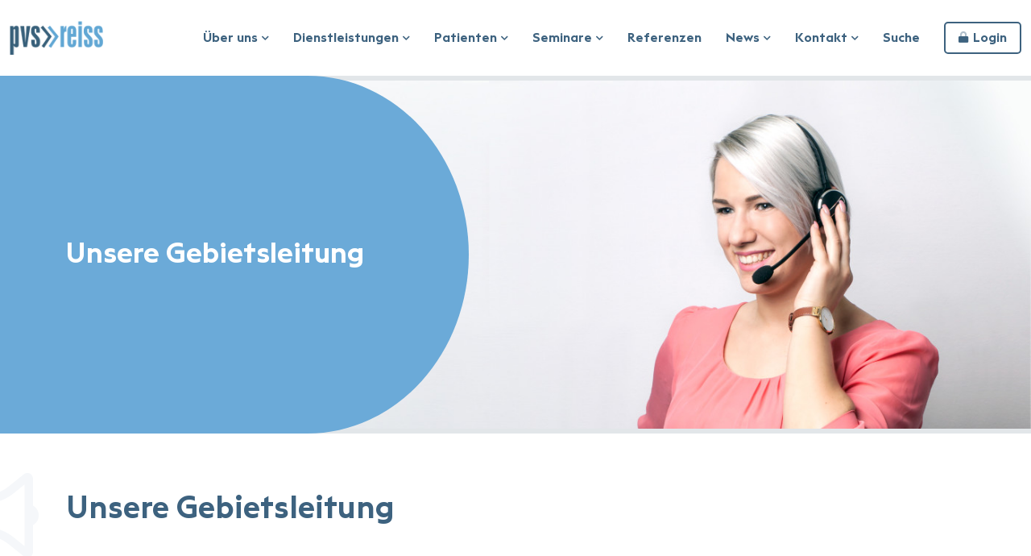

--- FILE ---
content_type: text/html; charset=UTF-8
request_url: https://www.pvs-reiss.de/unternehmen/ansprechpartner/vertrieb/
body_size: 17896
content:
<!DOCTYPE html>
<html lang="de">

<head>
  <meta charset="UTF-8">
  <meta name="viewport" content="width=device-width, initial-scale=1, shrink-to-fit=no">
  <meta name="facebook-domain-verification" content="xc4suo60dzj3r9rroxjopqfdyw6upr" />

  <meta name='robots' content='index, follow, max-image-preview:large, max-snippet:-1, max-video-preview:-1' />

	<title>Unsere Gebietsleitung - PVS Reiss GmbH</title>
<link data-rocket-prefetch href="https://download.digiaccess.org" rel="dns-prefetch">
<link crossorigin data-rocket-preload as="font" href="https://www.pvs-reiss.de/wp-content/themes/pvs-reiss-child/assets/fonts/EuclidTriangle-Bold.woff2" rel="preload">
<link crossorigin data-rocket-preload as="font" href="https://www.pvs-reiss.de/wp-content/themes/pvs-reiss-child/assets/fonts/awesome/webfonts/fa-solid-900.woff2" rel="preload">
<link crossorigin data-rocket-preload as="font" href="https://www.pvs-reiss.de/wp-content/themes/pvs-reiss-child/assets/fonts/awesome/fa-duotone-900.woff2" rel="preload">
<link crossorigin data-rocket-preload as="font" href="https://www.pvs-reiss.de/wp-content/themes/pvs-reiss-child/assets/fonts/awesome/fa-light-300.woff2" rel="preload">
	<meta name="description" content="Sie suchen Ihren direkten Ansprechpartner? Alle Ansprechpartner unseres Verkauf-Teams mit Telefon- und Mail-Kontaktdaten." />
	<link rel="canonical" href="https://www.pvs-reiss.de/unternehmen/ansprechpartner/vertrieb/" />
	<meta property="og:locale" content="de_DE" />
	<meta property="og:type" content="article" />
	<meta property="og:title" content="Unsere Gebietsleitung - PVS Reiss GmbH" />
	<meta property="og:description" content="Sie suchen Ihren direkten Ansprechpartner? Alle Ansprechpartner unseres Verkauf-Teams mit Telefon- und Mail-Kontaktdaten." />
	<meta property="og:url" content="https://www.pvs-reiss.de/unternehmen/ansprechpartner/vertrieb/" />
	<meta property="og:site_name" content="PVS Reiss GmbH" />
	<meta property="article:modified_time" content="2023-03-31T09:01:10+00:00" />
	<meta property="og:image" content="https://www.pvs-reiss.de/wp-content/uploads/header-ansprechpartner.jpg" />
	<meta property="og:image:width" content="1400" />
	<meta property="og:image:height" content="473" />
	<meta property="og:image:type" content="image/jpeg" />
	<meta name="twitter:card" content="summary_large_image" />
	<script type="application/ld+json" class="yoast-schema-graph">{"@context":"https://schema.org","@graph":[{"@type":"WebPage","@id":"https://www.pvs-reiss.de/unternehmen/ansprechpartner/vertrieb/","url":"https://www.pvs-reiss.de/unternehmen/ansprechpartner/vertrieb/","name":"Unsere Gebietsleitung - PVS Reiss GmbH","isPartOf":{"@id":"https://www.pvs-reiss.de/#website"},"primaryImageOfPage":{"@id":"https://www.pvs-reiss.de/unternehmen/ansprechpartner/vertrieb/#primaryimage"},"image":{"@id":"https://www.pvs-reiss.de/unternehmen/ansprechpartner/vertrieb/#primaryimage"},"thumbnailUrl":"https://www.pvs-reiss.de/wp-content/uploads/header-ansprechpartner.jpg","datePublished":"2022-01-21T08:27:12+00:00","dateModified":"2023-03-31T09:01:10+00:00","description":"Sie suchen Ihren direkten Ansprechpartner? Alle Ansprechpartner unseres Verkauf-Teams mit Telefon- und Mail-Kontaktdaten.","breadcrumb":{"@id":"https://www.pvs-reiss.de/unternehmen/ansprechpartner/vertrieb/#breadcrumb"},"inLanguage":"de","potentialAction":[{"@type":"ReadAction","target":["https://www.pvs-reiss.de/unternehmen/ansprechpartner/vertrieb/"]}]},{"@type":"ImageObject","inLanguage":"de","@id":"https://www.pvs-reiss.de/unternehmen/ansprechpartner/vertrieb/#primaryimage","url":"https://www.pvs-reiss.de/wp-content/uploads/header-ansprechpartner.jpg","contentUrl":"https://www.pvs-reiss.de/wp-content/uploads/header-ansprechpartner.jpg","width":1400,"height":473,"caption":"Headerbild einer lächelnden Dame mit Headset"},{"@type":"BreadcrumbList","@id":"https://www.pvs-reiss.de/unternehmen/ansprechpartner/vertrieb/#breadcrumb","itemListElement":[{"@type":"ListItem","position":1,"name":"Startseite","item":"https://www.pvs-reiss.de/"},{"@type":"ListItem","position":2,"name":"Über uns","item":"https://www.pvs-reiss.de/unternehmen/"},{"@type":"ListItem","position":3,"name":"Ihre Ansprechpartner","item":"https://www.pvs-reiss.de/unternehmen/ansprechpartner/"},{"@type":"ListItem","position":4,"name":"Unsere Gebietsleitung"}]},{"@type":"WebSite","@id":"https://www.pvs-reiss.de/#website","url":"https://www.pvs-reiss.de/","name":"PVS Reiss GmbH","description":"Privatärztliche Verrechnungsstelle für Ärzte, Zahnärzte","publisher":{"@id":"https://www.pvs-reiss.de/#organization"},"potentialAction":[{"@type":"SearchAction","target":{"@type":"EntryPoint","urlTemplate":"https://www.pvs-reiss.de/?s={search_term_string}"},"query-input":{"@type":"PropertyValueSpecification","valueRequired":true,"valueName":"search_term_string"}}],"inLanguage":"de"},{"@type":"Organization","@id":"https://www.pvs-reiss.de/#organization","name":"PVS Reiss GmbH","url":"https://www.pvs-reiss.de/","logo":{"@type":"ImageObject","inLanguage":"de","@id":"https://www.pvs-reiss.de/#/schema/logo/image/","url":"https://www.pvs-reiss.de/wp-content/uploads/logo-platzhalter.png","contentUrl":"https://www.pvs-reiss.de/wp-content/uploads/logo-platzhalter.png","width":400,"height":267,"caption":"PVS Reiss GmbH"},"image":{"@id":"https://www.pvs-reiss.de/#/schema/logo/image/"}}]}</script>



<link rel="alternate" title="oEmbed (JSON)" type="application/json+oembed" href="https://www.pvs-reiss.de/wp-json/oembed/1.0/embed?url=https%3A%2F%2Fwww.pvs-reiss.de%2Funternehmen%2Fansprechpartner%2Fvertrieb%2F" />
<link rel="alternate" title="oEmbed (XML)" type="text/xml+oembed" href="https://www.pvs-reiss.de/wp-json/oembed/1.0/embed?url=https%3A%2F%2Fwww.pvs-reiss.de%2Funternehmen%2Fansprechpartner%2Fvertrieb%2F&#038;format=xml" />
<style id='wp-img-auto-sizes-contain-inline-css'>
img:is([sizes=auto i],[sizes^="auto," i]){contain-intrinsic-size:3000px 1500px}
/*# sourceURL=wp-img-auto-sizes-contain-inline-css */
</style>
<link data-minify="1" rel='stylesheet' id='cf7ic_style-css' href='https://www.pvs-reiss.de/wp-content/cache/min/1/wp-content/plugins/contact-form-7-image-captcha/css/cf7ic-style.css?ver=1768435835' media='all' />
<link data-minify="1" rel='stylesheet' id='contact-form-7-css' href='https://www.pvs-reiss.de/wp-content/cache/min/1/wp-content/plugins/contact-form-7/includes/css/styles.css?ver=1768435835' media='all' />
<link data-minify="1" rel='stylesheet' id='wpcf7-redirect-script-frontend-css' href='https://www.pvs-reiss.de/wp-content/cache/min/1/wp-content/plugins/wpcf7-redirect/build/assets/frontend-script.css?ver=1768435835' media='all' />
<link data-minify="1" rel='stylesheet' id='fontspvs-css' href='https://www.pvs-reiss.de/wp-content/cache/min/1/wp-content/themes/pvs-reiss-child/fontspvs.css?ver=1768435835' media='all' />
<link rel='stylesheet' id='main-css' href='https://www.pvs-reiss.de/wp-content/themes/pvs-reiss-child/assets/css/bootstrap.min.css?ver=1.0' media='all' />
<link rel='stylesheet' id='animate-css' href='https://www.pvs-reiss.de/wp-content/themes/pvs-reiss-child/assets/css/animate.min.css?ver=1.0' media='all' />
<link data-minify="1" rel='stylesheet' id='fontawesome-css' href='https://www.pvs-reiss.de/wp-content/cache/min/1/wp-content/themes/pvs-reiss-child/assets/css/fontawesome.min.css?ver=1768435835' media='all' />
<link rel='stylesheet' id='magnific-popup-css' href='https://www.pvs-reiss.de/wp-content/themes/pvs-reiss-child/assets/css/magnific-popup.min.css?ver=1.0' media='all' />
<link rel='stylesheet' id='owl-carousel-css' href='https://www.pvs-reiss.de/wp-content/themes/pvs-reiss-child/assets/css/owl.carousel.min.css?ver=1.0' media='all' />
<link rel='stylesheet' id='showMoreItems-theme-css' href='https://www.pvs-reiss.de/wp-content/themes/pvs-reiss-child/assets/css/showMoreItems-theme.min.css?ver=1.0' media='all' />
<link rel='stylesheet' id='meanmenu-css' href='https://www.pvs-reiss.de/wp-content/themes/pvs-reiss-child/assets/css/meanmenu.min.css?ver=1.0' media='all' />
<link data-minify="1" rel='stylesheet' id='style-btrap-css' href='https://www.pvs-reiss.de/wp-content/cache/min/1/wp-content/themes/pvs-reiss-child/assets/css/style.css?ver=1768435835' media='all' />
<link data-minify="1" rel='stylesheet' id='responsive-css' href='https://www.pvs-reiss.de/wp-content/cache/min/1/wp-content/themes/pvs-reiss-child/assets/css/responsive.css?ver=1768435835' media='all' />
<link rel='stylesheet' id='borlabs-cookie-custom-css' href='https://www.pvs-reiss.de/wp-content/cache/borlabs-cookie/1/borlabs-cookie-1-de.css?ver=3.3.23-100' media='all' />
<link data-minify="1" rel='stylesheet' id='parent-style-css' href='https://www.pvs-reiss.de/wp-content/cache/min/1/wp-content/themes/pvs-reiss/style.css?ver=1768435835' media='all' />
<link data-minify="1" rel='stylesheet' id='child-css' href='https://www.pvs-reiss.de/wp-content/cache/min/1/wp-content/themes/pvs-reiss-child/style.css?ver=1768435835' media='all' />
<script src="https://www.pvs-reiss.de/wp-includes/js/jquery/jquery.min.js?ver=3.7.1" id="jquery-core-js"></script>
<script src="https://www.pvs-reiss.de/wp-includes/js/jquery/jquery-migrate.min.js?ver=3.4.1" id="jquery-migrate-js"></script>
<script id="3d-flip-book-client-locale-loader-js-extra">
var FB3D_CLIENT_LOCALE = {"ajaxurl":"https://www.pvs-reiss.de/wp-admin/admin-ajax.php","dictionary":{"Table of contents":"Table of contents","Close":"Close","Bookmarks":"Bookmarks","Thumbnails":"Thumbnails","Search":"Search","Share":"Share","Facebook":"Facebook","Twitter":"Twitter","Email":"Email","Play":"Play","Previous page":"Previous page","Next page":"Next page","Zoom in":"Zoom in","Zoom out":"Zoom out","Fit view":"Fit view","Auto play":"Auto play","Full screen":"Full screen","More":"More","Smart pan":"Smart pan","Single page":"Single page","Sounds":"Sounds","Stats":"Stats","Print":"Print","Download":"Download","Goto first page":"Goto first page","Goto last page":"Goto last page"},"images":"https://www.pvs-reiss.de/wp-content/plugins/interactive-3d-flipbook-powered-physics-engine/assets/images/","jsData":{"urls":[],"posts":{"ids_mis":[],"ids":[]},"pages":[],"firstPages":[],"bookCtrlProps":[],"bookTemplates":[]},"key":"3d-flip-book","pdfJS":{"pdfJsLib":"https://www.pvs-reiss.de/wp-content/plugins/interactive-3d-flipbook-powered-physics-engine/assets/js/pdf.min.js?ver=4.3.136","pdfJsWorker":"https://www.pvs-reiss.de/wp-content/plugins/interactive-3d-flipbook-powered-physics-engine/assets/js/pdf.worker.js?ver=4.3.136","stablePdfJsLib":"https://www.pvs-reiss.de/wp-content/plugins/interactive-3d-flipbook-powered-physics-engine/assets/js/stable/pdf.min.js?ver=2.5.207","stablePdfJsWorker":"https://www.pvs-reiss.de/wp-content/plugins/interactive-3d-flipbook-powered-physics-engine/assets/js/stable/pdf.worker.js?ver=2.5.207","pdfJsCMapUrl":"https://www.pvs-reiss.de/wp-content/plugins/interactive-3d-flipbook-powered-physics-engine/assets/cmaps/"},"cacheurl":"https://www.pvs-reiss.de/wp-content/uploads/3d-flip-book/cache/","pluginsurl":"https://www.pvs-reiss.de/wp-content/plugins/","pluginurl":"https://www.pvs-reiss.de/wp-content/plugins/interactive-3d-flipbook-powered-physics-engine/","thumbnailSize":{"width":"150","height":"150"},"version":"1.16.17"};
//# sourceURL=3d-flip-book-client-locale-loader-js-extra
</script>
<script data-minify="1" src="https://www.pvs-reiss.de/wp-content/cache/min/1/wp-content/plugins/interactive-3d-flipbook-powered-physics-engine/assets/js/client-locale-loader.js?ver=1768435836" id="3d-flip-book-client-locale-loader-js" async data-wp-strategy="async"></script>
<script data-no-optimize="1" data-no-minify="1" data-cfasync="false" src="https://www.pvs-reiss.de/wp-content/cache/borlabs-cookie/1/borlabs-cookie-config-de.json.js?ver=3.3.23-125" id="borlabs-cookie-config-js"></script>
<script data-no-optimize="1" data-no-minify="1" data-cfasync="false" src="https://www.pvs-reiss.de/wp-content/plugins/borlabs-cookie/assets/javascript/borlabs-cookie-prioritize.min.js?ver=3.3.23" id="borlabs-cookie-prioritize-js"></script>
<link rel="https://api.w.org/" href="https://www.pvs-reiss.de/wp-json/" /><link rel="alternate" title="JSON" type="application/json" href="https://www.pvs-reiss.de/wp-json/wp/v2/pages/8614" />
<link rel="icon" type="image/png" href="/wp-content/themes/pvs-reiss-child/assets/favicons/favicon-96x96.png" sizes="96x96" />
<link rel="icon" type="image/svg+xml" href="/wp-content/themes/pvs-reiss-child/assets/favicons/favicon.svg" />
<link rel="shortcut icon" href="/wp-content/themes/pvs-reiss-child/assets/favicons/favicon.ico" />
<link rel="apple-touch-icon" sizes="180x180" href="/wp-content/themes/pvs-reiss-child/assets/favicons/apple-touch-icon.png" />
<meta name="apple-mobile-web-app-title" content="MyWebSite" />
<link rel="manifest" href="/wp-content/themes/pvs-reiss-child/assets/favicons/site.webmanifest" />
<meta name="theme-color" content="#6BAAD8">

<link data-minify="1" rel="stylesheet" href="https://www.pvs-reiss.de/wp-content/cache/min/1/wp-content/themes/pvs-reiss-child/assets/fonts/awesome/css/all.min.css?ver=1768435835">

<style>.recentcomments a{display:inline !important;padding:0 !important;margin:0 !important;}</style><script data-borlabs-cookie-script-blocker-ignore>
if ('0' === '1' && ('0' === '1' || '1' === '1')) {
	window['gtag_enable_tcf_support'] = true;
}
window.dataLayer = window.dataLayer || [];
function gtag(){dataLayer.push(arguments);}
gtag('set', 'developer_id.dYjRjMm', true);
if('0' === '1' || '1' === '1') {
	if (window.BorlabsCookieGoogleConsentModeDefaultSet !== true) {
        let getCookieValue = function (name) {
            return document.cookie.match('(^|;)\\s*' + name + '\\s*=\\s*([^;]+)')?.pop() || '';
        };
        let cookieValue = getCookieValue('borlabs-cookie-gcs');
        let consentsFromCookie = {};
        if (cookieValue !== '') {
            consentsFromCookie = JSON.parse(decodeURIComponent(cookieValue));
        }
        let defaultValues = {
            'ad_storage': 'denied',
            'ad_user_data': 'denied',
            'ad_personalization': 'denied',
            'analytics_storage': 'denied',
            'functionality_storage': 'denied',
            'personalization_storage': 'denied',
            'security_storage': 'denied',
            'wait_for_update': 500,
        };
        gtag('consent', 'default', { ...defaultValues, ...consentsFromCookie });
    }
    window.BorlabsCookieGoogleConsentModeDefaultSet = true;
    let borlabsCookieConsentChangeHandler = function () {
        window.dataLayer = window.dataLayer || [];
        if (typeof gtag !== 'function') { function gtag(){dataLayer.push(arguments);} }

        let getCookieValue = function (name) {
            return document.cookie.match('(^|;)\\s*' + name + '\\s*=\\s*([^;]+)')?.pop() || '';
        };
        let cookieValue = getCookieValue('borlabs-cookie-gcs');
        let consentsFromCookie = {};
        if (cookieValue !== '') {
            consentsFromCookie = JSON.parse(decodeURIComponent(cookieValue));
        }

        consentsFromCookie.ad_storage = BorlabsCookie.Consents.hasConsent('google-ads') ? 'granted' : 'denied';
		consentsFromCookie.ad_user_data = BorlabsCookie.Consents.hasConsent('google-ads') ? 'granted' : 'denied';
		consentsFromCookie.ad_personalization = BorlabsCookie.Consents.hasConsent('google-ads') ? 'granted' : 'denied';

        BorlabsCookie.CookieLibrary.setCookie(
            'borlabs-cookie-gcs',
            JSON.stringify(consentsFromCookie),
            BorlabsCookie.Settings.automaticCookieDomainAndPath.value ? '' : BorlabsCookie.Settings.cookieDomain.value,
            BorlabsCookie.Settings.cookiePath.value,
            BorlabsCookie.Cookie.getPluginCookie().expires,
            BorlabsCookie.Settings.cookieSecure.value,
            BorlabsCookie.Settings.cookieSameSite.value
        );
    }
    document.addEventListener('borlabs-cookie-consent-saved', borlabsCookieConsentChangeHandler);
    document.addEventListener('borlabs-cookie-handle-unblock', borlabsCookieConsentChangeHandler);
}
if('0' === '1') {
    gtag("js", new Date());

    gtag("config", "AW-1038178493");

    (function (w, d, s, i) {
    var f = d.getElementsByTagName(s)[0],
        j = d.createElement(s);
    j.async = true;
    j.src =
        "https://www.googletagmanager.com/gtag/js?id=" + i;
    f.parentNode.insertBefore(j, f);
    })(window, document, "script", "AW-1038178493");
}
</script><script data-borlabs-cookie-script-blocker-ignore>
if ('0' === '1' && ('0' === '1' || '1' === '1')) {
    window['gtag_enable_tcf_support'] = true;
}
window.dataLayer = window.dataLayer || [];
if (typeof gtag !== 'function') {
    function gtag() {
        dataLayer.push(arguments);
    }
}
gtag('set', 'developer_id.dYjRjMm', true);
if ('0' === '1' || '1' === '1') {
    if (window.BorlabsCookieGoogleConsentModeDefaultSet !== true) {
        let getCookieValue = function (name) {
            return document.cookie.match('(^|;)\\s*' + name + '\\s*=\\s*([^;]+)')?.pop() || '';
        };
        let cookieValue = getCookieValue('borlabs-cookie-gcs');
        let consentsFromCookie = {};
        if (cookieValue !== '') {
            consentsFromCookie = JSON.parse(decodeURIComponent(cookieValue));
        }
        let defaultValues = {
            'ad_storage': 'denied',
            'ad_user_data': 'denied',
            'ad_personalization': 'denied',
            'analytics_storage': 'denied',
            'functionality_storage': 'denied',
            'personalization_storage': 'denied',
            'security_storage': 'denied',
            'wait_for_update': 500,
        };
        gtag('consent', 'default', { ...defaultValues, ...consentsFromCookie });
    }
    window.BorlabsCookieGoogleConsentModeDefaultSet = true;
    let borlabsCookieConsentChangeHandler = function () {
        window.dataLayer = window.dataLayer || [];
        if (typeof gtag !== 'function') { function gtag(){dataLayer.push(arguments);} }

        let getCookieValue = function (name) {
            return document.cookie.match('(^|;)\\s*' + name + '\\s*=\\s*([^;]+)')?.pop() || '';
        };
        let cookieValue = getCookieValue('borlabs-cookie-gcs');
        let consentsFromCookie = {};
        if (cookieValue !== '') {
            consentsFromCookie = JSON.parse(decodeURIComponent(cookieValue));
        }

        consentsFromCookie.analytics_storage = BorlabsCookie.Consents.hasConsent('google-analytics') ? 'granted' : 'denied';

        BorlabsCookie.CookieLibrary.setCookie(
            'borlabs-cookie-gcs',
            JSON.stringify(consentsFromCookie),
            BorlabsCookie.Settings.automaticCookieDomainAndPath.value ? '' : BorlabsCookie.Settings.cookieDomain.value,
            BorlabsCookie.Settings.cookiePath.value,
            BorlabsCookie.Cookie.getPluginCookie().expires,
            BorlabsCookie.Settings.cookieSecure.value,
            BorlabsCookie.Settings.cookieSameSite.value
        );
    }
    document.addEventListener('borlabs-cookie-consent-saved', borlabsCookieConsentChangeHandler);
    document.addEventListener('borlabs-cookie-handle-unblock', borlabsCookieConsentChangeHandler);
}
if ('0' === '1') {
    gtag("js", new Date());
    gtag("config", "G-C4C57B28PY", {"anonymize_ip": true});

    (function (w, d, s, i) {
        var f = d.getElementsByTagName(s)[0],
            j = d.createElement(s);
        j.async = true;
        j.src =
            "https://www.googletagmanager.com/gtag/js?id=" + i;
        f.parentNode.insertBefore(j, f);
    })(window, document, "script", "G-C4C57B28PY");
}
</script><script data-no-optimize="1" data-no-minify="1" data-cfasync="false" data-borlabs-cookie-script-blocker-ignore>
    (function () {
        if ('0' === '1' && '1' === '1') {
            window['gtag_enable_tcf_support'] = true;
        }
        window.dataLayer = window.dataLayer || [];
        if (typeof window.gtag !== 'function') {
            window.gtag = function () {
                window.dataLayer.push(arguments);
            };
        }
        gtag('set', 'developer_id.dYjRjMm', true);
        if ('1' === '1') {
            let getCookieValue = function (name) {
                return document.cookie.match('(^|;)\\s*' + name + '\\s*=\\s*([^;]+)')?.pop() || '';
            };
            const gtmRegionsData = '{{ google-tag-manager-cm-regional-defaults }}';
            let gtmRegions = [];
            if (gtmRegionsData !== '\{\{ google-tag-manager-cm-regional-defaults \}\}') {
                gtmRegions = JSON.parse(gtmRegionsData);
            }
            let defaultRegion = null;
            for (let gtmRegionIndex in gtmRegions) {
                let gtmRegion = gtmRegions[gtmRegionIndex];
                if (gtmRegion['google-tag-manager-cm-region'] === '') {
                    defaultRegion = gtmRegion;
                } else {
                    gtag('consent', 'default', {
                        'ad_storage': gtmRegion['google-tag-manager-cm-default-ad-storage'],
                        'ad_user_data': gtmRegion['google-tag-manager-cm-default-ad-user-data'],
                        'ad_personalization': gtmRegion['google-tag-manager-cm-default-ad-personalization'],
                        'analytics_storage': gtmRegion['google-tag-manager-cm-default-analytics-storage'],
                        'functionality_storage': gtmRegion['google-tag-manager-cm-default-functionality-storage'],
                        'personalization_storage': gtmRegion['google-tag-manager-cm-default-personalization-storage'],
                        'security_storage': gtmRegion['google-tag-manager-cm-default-security-storage'],
                        'region': gtmRegion['google-tag-manager-cm-region'].toUpperCase().split(','),
						'wait_for_update': 500,
                    });
                }
            }
            let cookieValue = getCookieValue('borlabs-cookie-gcs');
            let consentsFromCookie = {};
            if (cookieValue !== '') {
                consentsFromCookie = JSON.parse(decodeURIComponent(cookieValue));
            }
            let defaultValues = {
                'ad_storage': defaultRegion === null ? 'denied' : defaultRegion['google-tag-manager-cm-default-ad-storage'],
                'ad_user_data': defaultRegion === null ? 'denied' : defaultRegion['google-tag-manager-cm-default-ad-user-data'],
                'ad_personalization': defaultRegion === null ? 'denied' : defaultRegion['google-tag-manager-cm-default-ad-personalization'],
                'analytics_storage': defaultRegion === null ? 'denied' : defaultRegion['google-tag-manager-cm-default-analytics-storage'],
                'functionality_storage': defaultRegion === null ? 'denied' : defaultRegion['google-tag-manager-cm-default-functionality-storage'],
                'personalization_storage': defaultRegion === null ? 'denied' : defaultRegion['google-tag-manager-cm-default-personalization-storage'],
                'security_storage': defaultRegion === null ? 'denied' : defaultRegion['google-tag-manager-cm-default-security-storage'],
                'wait_for_update': 500,
            };
            gtag('consent', 'default', {...defaultValues, ...consentsFromCookie});
            gtag('set', 'ads_data_redaction', true);
        }

        if ('0' === '1') {
            let url = new URL(window.location.href);

            if ((url.searchParams.has('gtm_debug') && url.searchParams.get('gtm_debug') !== '') || document.cookie.indexOf('__TAG_ASSISTANT=') !== -1 || document.documentElement.hasAttribute('data-tag-assistant-present')) {
                /* GTM block start */
                (function(w,d,s,l,i){w[l]=w[l]||[];w[l].push({'gtm.start':
                        new Date().getTime(),event:'gtm.js'});var f=d.getElementsByTagName(s)[0],
                    j=d.createElement(s),dl=l!='dataLayer'?'&l='+l:'';j.async=true;j.src=
                    'https://www.googletagmanager.com/gtm.js?id='+i+dl;f.parentNode.insertBefore(j,f);
                })(window,document,'script','dataLayer','GTM-57PJ6MW');
                /* GTM block end */
            } else {
                /* GTM block start */
                (function(w,d,s,l,i){w[l]=w[l]||[];w[l].push({'gtm.start':
                        new Date().getTime(),event:'gtm.js'});var f=d.getElementsByTagName(s)[0],
                    j=d.createElement(s),dl=l!='dataLayer'?'&l='+l:'';j.async=true;j.src=
                    'https://www.pvs-reiss.de/wp-content/uploads/borlabs-cookie/' + i + '.js?ver=not-set-yet';f.parentNode.insertBefore(j,f);
                })(window,document,'script','dataLayer','GTM-57PJ6MW');
                /* GTM block end */
            }
        }


        let borlabsCookieConsentChangeHandler = function () {
            window.dataLayer = window.dataLayer || [];
            if (typeof window.gtag !== 'function') {
                window.gtag = function() {
                    window.dataLayer.push(arguments);
                };
            }

            let consents = BorlabsCookie.Cookie.getPluginCookie().consents;

            if ('1' === '1') {
                let gtmConsents = {};
                let customConsents = {};

				let services = BorlabsCookie.Services._services;

				for (let service in services) {
					if (service !== 'borlabs-cookie') {
						customConsents['borlabs_cookie_' + service.replaceAll('-', '_')] = BorlabsCookie.Consents.hasConsent(service) ? 'granted' : 'denied';
					}
				}

                if ('0' === '1') {
                    gtmConsents = {
                        'analytics_storage': BorlabsCookie.Consents.hasConsentForServiceGroup('statistics') === true ? 'granted' : 'denied',
                        'functionality_storage': BorlabsCookie.Consents.hasConsentForServiceGroup('statistics') === true ? 'granted' : 'denied',
                        'personalization_storage': BorlabsCookie.Consents.hasConsentForServiceGroup('marketing') === true ? 'granted' : 'denied',
                        'security_storage': BorlabsCookie.Consents.hasConsentForServiceGroup('statistics') === true ? 'granted' : 'denied',
                    };
                } else {
                    gtmConsents = {
                        'ad_storage': BorlabsCookie.Consents.hasConsentForServiceGroup('marketing') === true ? 'granted' : 'denied',
                        'ad_user_data': BorlabsCookie.Consents.hasConsentForServiceGroup('marketing') === true ? 'granted' : 'denied',
                        'ad_personalization': BorlabsCookie.Consents.hasConsentForServiceGroup('marketing') === true ? 'granted' : 'denied',
                        'analytics_storage': BorlabsCookie.Consents.hasConsentForServiceGroup('statistics') === true ? 'granted' : 'denied',
                        'functionality_storage': BorlabsCookie.Consents.hasConsentForServiceGroup('statistics') === true ? 'granted' : 'denied',
                        'personalization_storage': BorlabsCookie.Consents.hasConsentForServiceGroup('marketing') === true ? 'granted' : 'denied',
                        'security_storage': BorlabsCookie.Consents.hasConsentForServiceGroup('statistics') === true ? 'granted' : 'denied',
                    };
                }
                BorlabsCookie.CookieLibrary.setCookie(
                    'borlabs-cookie-gcs',
                    JSON.stringify(gtmConsents),
                    BorlabsCookie.Settings.automaticCookieDomainAndPath.value ? '' : BorlabsCookie.Settings.cookieDomain.value,
                    BorlabsCookie.Settings.cookiePath.value,
                    BorlabsCookie.Cookie.getPluginCookie().expires,
                    BorlabsCookie.Settings.cookieSecure.value,
                    BorlabsCookie.Settings.cookieSameSite.value
                );
                gtag('consent', 'update', {...gtmConsents, ...customConsents});
            }


            for (let serviceGroup in consents) {
                for (let service of consents[serviceGroup]) {
                    if (!window.BorlabsCookieGtmPackageSentEvents.includes(service) && service !== 'borlabs-cookie') {
                        window.dataLayer.push({
                            event: 'borlabs-cookie-opt-in-' + service,
                        });
                        window.BorlabsCookieGtmPackageSentEvents.push(service);
                    }
                }
            }
            let afterConsentsEvent = document.createEvent('Event');
            afterConsentsEvent.initEvent('borlabs-cookie-google-tag-manager-after-consents', true, true);
            document.dispatchEvent(afterConsentsEvent);
        };
        window.BorlabsCookieGtmPackageSentEvents = [];
        document.addEventListener('borlabs-cookie-consent-saved', borlabsCookieConsentChangeHandler);
        document.addEventListener('borlabs-cookie-handle-unblock', borlabsCookieConsentChangeHandler);
    })();
</script><noscript><style id="rocket-lazyload-nojs-css">.rll-youtube-player, [data-lazy-src]{display:none !important;}</style></noscript><style id="rocket-lazyrender-inline-css">[data-wpr-lazyrender] {content-visibility: auto;}</style><meta name="generator" content="WP Rocket 3.20.3" data-wpr-features="wpr_minify_js wpr_lazyload_images wpr_lazyload_iframes wpr_preconnect_external_domains wpr_auto_preload_fonts wpr_automatic_lazy_rendering wpr_image_dimensions wpr_minify_css wpr_preload_links wpr_desktop" /></head>


<body class="wp-singular page-template page-template-page-aboutansprechpartnerdetail page-template-page-aboutansprechpartnerdetail-php page page-id-8614 page-child parent-pageid-8577 wp-theme-pvs-reiss wp-child-theme-pvs-reiss-child">

  
  <div  id="wrapper">
    <!-- Start Navbar Area -->
    <div class="navbar-area">
      <div class="noke-responsive-nav">
        <div  class="container">
          <div class="noke-responsive-menu">
            <div class="logo">
              <a href="https://www.pvs-reiss.de"><img width="260" height="93" src="data:image/svg+xml,%3Csvg%20xmlns='http://www.w3.org/2000/svg'%20viewBox='0%200%20260%2093'%3E%3C/svg%3E"
                  alt="PVS Reiss" data-lazy-src="https://www.pvs-reiss.de/wp-content/themes/pvs-reiss-child/assets/images/pvs-reiss-logo.png" /><noscript><img width="260" height="93" src="https://www.pvs-reiss.de/wp-content/themes/pvs-reiss-child/assets/images/pvs-reiss-logo.png"
                  alt="PVS Reiss" /></noscript></a>
            </div>
          </div>
        </div>
      </div>

      <div class="noke-nav">
        <div class="container-fluid">
          <nav class="navbar navbar-expand-md navbar-light">
            <a class="navbar-brand" href="https://www.pvs-reiss.de"><img width="260" height="93"
                src="data:image/svg+xml,%3Csvg%20xmlns='http://www.w3.org/2000/svg'%20viewBox='0%200%20260%2093'%3E%3C/svg%3E" alt="PVS Reiss" data-lazy-src="https://www.pvs-reiss.de/wp-content/themes/pvs-reiss-child/assets/images/pvs-reiss-logo.png" /><noscript><img width="260" height="93"
                src="https://www.pvs-reiss.de/wp-content/themes/pvs-reiss-child/assets/images/pvs-reiss-logo.png" alt="PVS Reiss" /></noscript></a>

            <div id="navbar" class="collapse navbar-collapse mean-menu">
              <ul id="menu-pvs-navigation" class="navbar-nav"><li itemscope="itemscope" itemtype="https://www.schema.org/SiteNavigationElement" id="menu-item-8521" class="menu-item menu-item-type-post_type menu-item-object-page current-page-ancestor menu-item-has-children nav-item menu-item-8521 dropdown"><a aria-current="page" href="https://www.pvs-reiss.de/unternehmen/" class="nav-link dropdown-toggle" aria-expanded="false">Über uns <span class="caret"></span></a><ul role="menu" class="dropdown-menu"><li itemscope="itemscope" itemtype="https://www.schema.org/SiteNavigationElement" id="menu-item-8523" class="menu-item menu-item-type-post_type menu-item-object-page menu-item-8523"><a href="https://www.pvs-reiss.de/unternehmen/daten-zahlen/" class="dropdown-item">pvs Reiss im Überblick</a></li>
<li itemscope="itemscope" itemtype="https://www.schema.org/SiteNavigationElement" id="menu-item-8786" class="menu-item menu-item-type-post_type menu-item-object-page current-page-ancestor menu-item-8786"><a aria-current="page" href="https://www.pvs-reiss.de/unternehmen/ansprechpartner/" class="dropdown-item">Ansprechpartner</a></li>
<li itemscope="itemscope" itemtype="https://www.schema.org/SiteNavigationElement" id="menu-item-8574" class="menu-item menu-item-type-post_type menu-item-object-page menu-item-8574"><a href="https://www.pvs-reiss.de/unternehmen/karriere/" class="dropdown-item">Karriere</a></li>
<li itemscope="itemscope" itemtype="https://www.schema.org/SiteNavigationElement" id="menu-item-13116" class="menu-item menu-item-type-post_type menu-item-object-page menu-item-13116"><a href="https://www.pvs-reiss.de/unternehmen/unsere-netzwerkpartner/" class="dropdown-item">Unsere Netzwerkpartner</a></li>
<li itemscope="itemscope" itemtype="https://www.schema.org/SiteNavigationElement" id="menu-item-10289" class="menu-item menu-item-type-post_type menu-item-object-page menu-item-10289"><a href="https://www.pvs-reiss.de/unternehmen/videos/" class="dropdown-item">Videos</a></li>
<li itemscope="itemscope" itemtype="https://www.schema.org/SiteNavigationElement" id="menu-item-8522" class="menu-item menu-item-type-post_type menu-item-object-page menu-item-8522"><a href="https://www.pvs-reiss.de/unternehmen/soziales-engagement/" class="dropdown-item">Soziales Engagement</a></li>
<li itemscope="itemscope" itemtype="https://www.schema.org/SiteNavigationElement" id="menu-item-8563" class="menu-item menu-item-type-post_type menu-item-object-page menu-item-8563"><a href="https://www.pvs-reiss.de/unternehmen/oekologische-nachhaltigkeit/" class="dropdown-item">Ökologische Nachhaltigkeit</a></li>
<li itemscope="itemscope" itemtype="https://www.schema.org/SiteNavigationElement" id="menu-item-13058" class="menu-item menu-item-type-post_type menu-item-object-page menu-item-13058"><a href="https://www.pvs-reiss.de/40-jahre-pvs-reiss/" class="dropdown-item">Jubiläum 40 Jahre PVS Reiss GmbH</a></li>
</ul>
</li>
<li itemscope="itemscope" itemtype="https://www.schema.org/SiteNavigationElement" id="menu-item-8787" class="menu-item menu-item-type-post_type menu-item-object-page menu-item-has-children nav-item menu-item-8787 dropdown"><a href="https://www.pvs-reiss.de/dienstleistungen/" class="nav-link dropdown-toggle" aria-expanded="false">Dienstleistungen <span class="caret"></span></a><ul role="menu" class="dropdown-menu"><li itemscope="itemscope" itemtype="https://www.schema.org/SiteNavigationElement" id="menu-item-8800" class="menu-item menu-item-type-post_type menu-item-object-page menu-item-8800"><a href="https://www.pvs-reiss.de/dienstleistungen/dental/" class="dropdown-item">Dental</a></li>
<li itemscope="itemscope" itemtype="https://www.schema.org/SiteNavigationElement" id="menu-item-8931" class="menu-item menu-item-type-post_type menu-item-object-page menu-item-8931"><a href="https://www.pvs-reiss.de/dienstleistungen/medizin/" class="dropdown-item">Medizin</a></li>
<li itemscope="itemscope" itemtype="https://www.schema.org/SiteNavigationElement" id="menu-item-8967" class="menu-item menu-item-type-post_type menu-item-object-page menu-item-8967"><a href="https://www.pvs-reiss.de/dienstleistungen/kliniken/" class="dropdown-item">Kliniken und Chefärzte</a></li>
<li itemscope="itemscope" itemtype="https://www.schema.org/SiteNavigationElement" id="menu-item-8932" class="menu-item menu-item-type-post_type menu-item-object-page menu-item-8932"><a href="https://www.pvs-reiss.de/dienstleistungen/pflege/" class="dropdown-item">Pflege</a></li>
<li itemscope="itemscope" itemtype="https://www.schema.org/SiteNavigationElement" id="menu-item-8973" class="menu-item menu-item-type-post_type menu-item-object-page menu-item-8973"><a href="https://www.pvs-reiss.de/dienstleistungen/heilpraktiker/" class="dropdown-item">Heilpraktiker</a></li>
<li itemscope="itemscope" itemtype="https://www.schema.org/SiteNavigationElement" id="menu-item-11324" class="menu-item menu-item-type-post_type menu-item-object-page menu-item-11324"><a href="https://www.pvs-reiss.de/dienstleistungen/tiermedizin/" class="dropdown-item">Tiermedizin</a></li>
<li itemscope="itemscope" itemtype="https://www.schema.org/SiteNavigationElement" id="menu-item-8954" class="menu-item menu-item-type-post_type menu-item-object-page menu-item-8954"><a href="https://www.pvs-reiss.de/dienstleistungen/informationsmaterial/" class="dropdown-item">Informationsmaterial</a></li>
<li itemscope="itemscope" itemtype="https://www.schema.org/SiteNavigationElement" id="menu-item-8788" class="menu-item menu-item-type-post_type menu-item-object-page menu-item-8788"><a href="https://www.pvs-reiss.de/dienstleistungen/faq/" class="dropdown-item">FAQ</a></li>
</ul>
</li>
<li itemscope="itemscope" itemtype="https://www.schema.org/SiteNavigationElement" id="menu-item-8434" class="menu-item menu-item-type-post_type menu-item-object-page menu-item-has-children nav-item menu-item-8434 dropdown"><a href="https://www.pvs-reiss.de/patienten/" class="nav-link dropdown-toggle" aria-expanded="false">Patienten <span class="caret"></span></a><ul role="menu" class="dropdown-menu"><li itemscope="itemscope" itemtype="https://www.schema.org/SiteNavigationElement" id="menu-item-12515" class="menu-item menu-item-type-post_type menu-item-object-page menu-item-12515"><a href="https://www.pvs-reiss.de/patienten/patienteninformationen/" class="dropdown-item">Patienteninformationen</a></li>
<li itemscope="itemscope" itemtype="https://www.schema.org/SiteNavigationElement" id="menu-item-12512" class="menu-item menu-item-type-post_type menu-item-object-page menu-item-12512"><a href="https://www.pvs-reiss.de/patienten/pvs-teilzahlungen/" class="dropdown-item">Teilzahlungen</a></li>
<li itemscope="itemscope" itemtype="https://www.schema.org/SiteNavigationElement" id="menu-item-12510" class="menu-item menu-item-type-post_type menu-item-object-page menu-item-12510"><a href="https://www.pvs-reiss.de/patienten/pvs-teilzahlung-anfrage/" class="dropdown-item">Teilzahlungsanfrage</a></li>
<li itemscope="itemscope" itemtype="https://www.schema.org/SiteNavigationElement" id="menu-item-12513" class="menu-item menu-item-type-post_type menu-item-object-page menu-item-12513"><a href="https://www.pvs-reiss.de/patienten/pvs-teilzahlungsrechner/" class="dropdown-item">Teilzahlungsrechner</a></li>
<li itemscope="itemscope" itemtype="https://www.schema.org/SiteNavigationElement" id="menu-item-9273" class="menu-item menu-item-type-post_type menu-item-object-page menu-item-9273"><a href="https://www.pvs-reiss.de/patienten/zahlungsziel-verlaengerung/" class="dropdown-item">Zahlungsfrist-Verlängerung</a></li>
<li itemscope="itemscope" itemtype="https://www.schema.org/SiteNavigationElement" id="menu-item-9272" class="menu-item menu-item-type-post_type menu-item-object-page menu-item-9272"><a href="https://www.pvs-reiss.de/patienten/rechnungskopie/" class="dropdown-item">Rechnungskopie</a></li>
<li itemscope="itemscope" itemtype="https://www.schema.org/SiteNavigationElement" id="menu-item-9271" class="menu-item menu-item-type-post_type menu-item-object-page menu-item-9271"><a href="https://www.pvs-reiss.de/patienten/erstattungshilfe/" class="dropdown-item">Erstattungshilfe Dental/Medizin</a></li>
<li itemscope="itemscope" itemtype="https://www.schema.org/SiteNavigationElement" id="menu-item-12516" class="menu-item menu-item-type-post_type menu-item-object-page menu-item-12516"><a href="https://www.pvs-reiss.de/patienten/pvs-patienteninformationen/" class="dropdown-item">Informationsmaterial</a></li>
<li itemscope="itemscope" itemtype="https://www.schema.org/SiteNavigationElement" id="menu-item-8435" class="menu-item menu-item-type-post_type menu-item-object-page menu-item-8435"><a href="https://www.pvs-reiss.de/patienten/datenschutz-patienten/" class="dropdown-item">Datenschutz</a></li>
</ul>
</li>
<li itemscope="itemscope" itemtype="https://www.schema.org/SiteNavigationElement" id="menu-item-511" class="menu-item menu-item-type-post_type menu-item-object-page menu-item-has-children nav-item menu-item-511 dropdown"><a href="https://www.pvs-reiss.de/seminare/" class="nav-link dropdown-toggle" aria-expanded="false">Seminare <span class="caret"></span></a><ul role="menu" class="dropdown-menu"><li itemscope="itemscope" itemtype="https://www.schema.org/SiteNavigationElement" id="menu-item-9029" class="menu-item menu-item-type-post_type menu-item-object-page menu-item-9029"><a href="https://www.pvs-reiss.de/seminare/seminaruebersicht/" class="dropdown-item">Seminarübersicht</a></li>
<li itemscope="itemscope" itemtype="https://www.schema.org/SiteNavigationElement" id="menu-item-512" class="menu-item menu-item-type-post_type menu-item-object-page menu-item-512"><a href="https://www.pvs-reiss.de/seminare/seminartermine-per-e-mail/" class="dropdown-item">Seminartermine per E-Mail</a></li>
<li itemscope="itemscope" itemtype="https://www.schema.org/SiteNavigationElement" id="menu-item-9012" class="menu-item menu-item-type-post_type menu-item-object-page menu-item-9012"><a href="https://www.pvs-reiss.de/seminare/pvs-reiss-on-tour/" class="dropdown-item">pvs Reiss on Tour</a></li>
</ul>
</li>
<li itemscope="itemscope" itemtype="https://www.schema.org/SiteNavigationElement" id="menu-item-486" class="menu-item menu-item-type-post_type menu-item-object-page nav-item menu-item-486"><a href="https://www.pvs-reiss.de/referenzen/" class="nav-link">Referenzen</a></li>
<li itemscope="itemscope" itemtype="https://www.schema.org/SiteNavigationElement" id="menu-item-541" class="menu-item menu-item-type-post_type menu-item-object-page menu-item-has-children nav-item menu-item-541 dropdown"><a href="https://www.pvs-reiss.de/news/" class="nav-link dropdown-toggle" aria-expanded="false">News <span class="caret"></span></a><ul role="menu" class="dropdown-menu"><li itemscope="itemscope" itemtype="https://www.schema.org/SiteNavigationElement" id="menu-item-581" class="menu-item menu-item-type-post_type menu-item-object-page menu-item-581"><a href="https://www.pvs-reiss.de/news/magazin-up-date/" class="dropdown-item">Kundenmagazin up date</a></li>
<li itemscope="itemscope" itemtype="https://www.schema.org/SiteNavigationElement" id="menu-item-571" class="menu-item menu-item-type-post_type menu-item-object-page menu-item-571"><a href="https://www.pvs-reiss.de/news/newsletter-anmelden/" class="dropdown-item">Anmeldung Newsletter</a></li>
<li itemscope="itemscope" itemtype="https://www.schema.org/SiteNavigationElement" id="menu-item-565" class="menu-item menu-item-type-post_type menu-item-object-page menu-item-565"><a href="https://www.pvs-reiss.de/news/aktuelles/" class="dropdown-item">Aktuelles</a></li>
<li itemscope="itemscope" itemtype="https://www.schema.org/SiteNavigationElement" id="menu-item-542" class="menu-item menu-item-type-post_type menu-item-object-page menu-item-542"><a href="https://www.pvs-reiss.de/news/presseartikel/" class="dropdown-item">Presseartikel</a></li>
</ul>
</li>
<li itemscope="itemscope" itemtype="https://www.schema.org/SiteNavigationElement" id="menu-item-480" class="menu-item menu-item-type-post_type menu-item-object-page menu-item-has-children nav-item menu-item-480 dropdown"><a href="https://www.pvs-reiss.de/kontakt/" class="nav-link dropdown-toggle" aria-expanded="false">Kontakt <span class="caret"></span></a><ul role="menu" class="dropdown-menu"><li itemscope="itemscope" itemtype="https://www.schema.org/SiteNavigationElement" id="menu-item-9019" class="menu-item menu-item-type-post_type menu-item-object-page menu-item-9019"><a href="https://www.pvs-reiss.de/kontakt/" class="dropdown-item">Kontaktdaten</a></li>
<li itemscope="itemscope" itemtype="https://www.schema.org/SiteNavigationElement" id="menu-item-8950" class="menu-item menu-item-type-post_type menu-item-object-page menu-item-8950"><a href="https://www.pvs-reiss.de/unternehmen/support-tools/" class="dropdown-item">Support Tools</a></li>
</ul>
</li>
<li itemscope="itemscope" itemtype="https://www.schema.org/SiteNavigationElement" id="menu-item-9765" class="menu-item menu-item-type-custom menu-item-object-custom nav-item menu-item-9765"><a href="#searchwp-modal-652ea0d21b1427a1bfa685e40d9bc1de" class="nav-link" data-searchwp-modal-trigger="searchwp-modal-652ea0d21b1427a1bfa685e40d9bc1de">Suche</a></li>
<li itemscope="itemscope" itemtype="https://www.schema.org/SiteNavigationElement" id="menu-item-11631" class="pplogin menu-item menu-item-type-custom menu-item-object-custom nav-item menu-item-11631"><a href="https://www.pvs-reiss.de/login/" class="nav-link"><span><i class="fad fa-lock"></i> Login</span></a></li>
</ul>            </div>
          </nav>
        </div>
      </div>
    </div>
    <!-- End Navbar Area -->


    <!-- Start Page Title Area -->
    
    
        <div data-bg="https://www.pvs-reiss.de/wp-content/uploads/header-ansprechpartner.jpg"  class="page-title-area style-four title-area-w-image rocket-lazyload" style="">
      <div class="container">
        <div class="page-title-content text-start">
                    <h1>Unsere Gebietsleitung</h1>
                  </div>
      </div>
    </div>
    <!-- End Page Title Area -->
    
    <!-- spectext //-->
        <!-- spectext //-->



    <main id="main"
      class="
      "><style>
.pvsland {
  position: relative;
}

.pvsland::before {
  content: "\f0a1";
  font-family: "Font Awesome 5 Pro";
  font-weight: 400;
  font-size: 7rem;
  position: absolute;
  left: -10rem;
  top: -2rem;
  color: var(--bgdivider);
}

.teambgblue {
  background: var(--pvs-clr1);
  margin: 0 15px;
  padding-top: 60px;
  padding-bottom: 30px;
  border-radius: 12px;
  width: calc(100% - 30px)
}

.teambox {
  text-align: center;
}

.teambox img {
  border-radius: 10px;
}

.teamboxtext h2,
.teamboxtext h3 {
  color: #fff;
}

.teamboxtext p,
.teamboxtext a {
  font-size: 1.3rem;
  color: #fff;
}

.tbg--small {
  padding-bottom: 0;
}

.tbg--small .teamboxtext a {
  font-size: 1.75rem;
}

hr.pvsdivider {
  margin-top: 0;
}

.teambox .teaserbox--inner {
  transition: 300ms;
}

.teambox .teaserbox--inner:hover {
  transform: translateY(-10px);
}

@media only screen and (max-width: 768px) {
  .page-title-area.title-area-w-image {
    height: 0;
  }
}
</style>
<div  id="post-8614" class="content post-8614 page type-page status-publish has-post-thumbnail hentry">
  <div class="innercontent nopadding">
    <div class="container ">
      <div class="row mb-5">
        <div class="col-md-12 mb-4">
          <h2 class="entry-title pvsland">Unsere Gebietsleitung</h2>
        </div>
      </div>

            <div class="row mb-5">
        <div class="col-md-12 teambgblue">
          <div class="row">
            <div class="col-md-3 mb-4 teambox">
              <img width="250" height="250" src="data:image/svg+xml,%3Csvg%20xmlns='http://www.w3.org/2000/svg'%20viewBox='0%200%20250%20250'%3E%3C/svg%3E" class="img-fluid" alt="Unsere Gebietsleitung" data-lazy-src="https://www.pvs-reiss.de/wp-content/uploads/robert-fricke.jpg"><noscript><img width="250" height="250" src="https://www.pvs-reiss.de/wp-content/uploads/robert-fricke.jpg" class="img-fluid" alt="Unsere Gebietsleitung"></noscript>
            </div>
            <div class="col-md-9 mb-5 teamboxtext">
              <h2 class="mb-5">Robert Fricke<br /></h2>

              <div class="row">
                <div class="col-md-5">
                  <p>
                                        E-Mail: <a href="mailto:anfrage@pvs-reiss.de">anfrage@pvs-reiss.de</a><br />
                    Telefon: 07732 / 9405-400                  </p>
                </div>
                
              </div>


            </div>
          </div>
        </div>

      </div>
      

      <div class="row">
                <div class="col-md-4 teambox teaserbox--wrap mb-5">
          <div class="teaserbox--inner h-100">
            <div class="mb-2"><img width="250" height="250" src="data:image/svg+xml,%3Csvg%20xmlns='http://www.w3.org/2000/svg'%20viewBox='0%200%20250%20250'%3E%3C/svg%3E" alt="Susan  Hesebeck"
                class="img-fluid" data-lazy-src="https://www.pvs-reiss.de/wp-content/uploads/Susan-Hesebeck-1.jpg"><noscript><img width="250" height="250" src="https://www.pvs-reiss.de/wp-content/uploads/Susan-Hesebeck-1.jpg" alt="Susan  Hesebeck"
                class="img-fluid"></noscript></div>
            <h5 class="mb-1">Susan  Hesebeck</h5>
            <p><em>Senior-Gebietsleiterin Nord</em></p>          </div>
        </div>
                <div class="col-md-4 teambox teaserbox--wrap mb-5">
          <div class="teaserbox--inner h-100">
            <div class="mb-2"><img width="250" height="250" src="data:image/svg+xml,%3Csvg%20xmlns='http://www.w3.org/2000/svg'%20viewBox='0%200%20250%20250'%3E%3C/svg%3E" alt="Jessica Ince"
                class="img-fluid" data-lazy-src="https://www.pvs-reiss.de/wp-content/uploads/Jessica-Ince-1.jpg"><noscript><img width="250" height="250" src="https://www.pvs-reiss.de/wp-content/uploads/Jessica-Ince-1.jpg" alt="Jessica Ince"
                class="img-fluid"></noscript></div>
            <h5 class="mb-1">Jessica Ince</h5>
            <p><em>Senior-Gebietsleiterin West</em></p>          </div>
        </div>
                <div class="col-md-4 teambox teaserbox--wrap mb-5">
          <div class="teaserbox--inner h-100">
            <div class="mb-2"><img width="250" height="250" src="data:image/svg+xml,%3Csvg%20xmlns='http://www.w3.org/2000/svg'%20viewBox='0%200%20250%20250'%3E%3C/svg%3E" alt="Fabian Jain"
                class="img-fluid" data-lazy-src="https://www.pvs-reiss.de/wp-content/uploads/fabian-jain-1.jpg"><noscript><img width="250" height="250" src="https://www.pvs-reiss.de/wp-content/uploads/fabian-jain-1.jpg" alt="Fabian Jain"
                class="img-fluid"></noscript></div>
            <h5 class="mb-1">Fabian Jain</h5>
            <p><em>Senior-Gebietsleiter Ost</em></p>          </div>
        </div>
        </div><div class="row mb-4">        <div class="col-md-4 teambox teaserbox--wrap mb-5">
          <div class="teaserbox--inner h-100">
            <div class="mb-2"><img width="250" height="250" src="data:image/svg+xml,%3Csvg%20xmlns='http://www.w3.org/2000/svg'%20viewBox='0%200%20250%20250'%3E%3C/svg%3E" alt="Kathrin Kroll"
                class="img-fluid" data-lazy-src="https://www.pvs-reiss.de/wp-content/uploads/IMG_9597.jpg"><noscript><img width="250" height="250" src="https://www.pvs-reiss.de/wp-content/uploads/IMG_9597.jpg" alt="Kathrin Kroll"
                class="img-fluid"></noscript></div>
            <h5 class="mb-1">Kathrin Kroll</h5>
            <p><em>Senior-Gebietsleiterin Süd-West<br />Key-Account-Managerin</em></p>          </div>
        </div>
                <div class="col-md-4 teambox teaserbox--wrap mb-5">
          <div class="teaserbox--inner h-100">
            <div class="mb-2"><img width="250" height="250" src="data:image/svg+xml,%3Csvg%20xmlns='http://www.w3.org/2000/svg'%20viewBox='0%200%20250%20250'%3E%3C/svg%3E" alt="Gabi Serapins-Hillert"
                class="img-fluid" data-lazy-src="https://www.pvs-reiss.de/wp-content/uploads/gabi-serapins-hillert-1.jpg"><noscript><img width="250" height="250" src="https://www.pvs-reiss.de/wp-content/uploads/gabi-serapins-hillert-1.jpg" alt="Gabi Serapins-Hillert"
                class="img-fluid"></noscript></div>
            <h5 class="mb-1">Gabi Serapins-Hillert</h5>
            <p><em>Senior-Gebietsleiterin Süd-Ost<br />Stellv. Vertriebsleiterin Außendienst</em></p>          </div>
        </div>
        
      </div>

      <div class="row section-mb">
        <div class="col-md-12 ">
          <hr class="pvsdivider">
          <p style="text-align:right;"><a href="https://www.pvs-reiss.de/unternehmen/ansprechpartner/" class="default-btn">Zur Teamübersicht</a></p>
        </div>
      </div>


    </div>
  </div>



  <style>
#sectionkarriere {
  background-image: url('/wp-content/uploads/global-karriere.jpg');
}

@media screen and (max-width: 767px) {
  .bigBlueButtoninner {
    width: 90%;
    aspect-ratio: initial;
    border-radius: 0;
    padding: 2rem;
  }

  .bigBlueButtoninner p {
    font-size: 1.4rem;
    line-height: 1.6rem;
  }

  .bigBlueButton .cta {
    font-size: 1.1rem;
  }
}
</style>

<section id="sectionkarriere"  class="parallax--bg section-mb">
  <div class="container">
    <div class="row">
      <div class="col-lg-12">
        <div class="bigBlueButton">
          <a href="https://www.pvs-reiss.de/unternehmen/karriere/">
            <div class="bigBlueButtoninner">
              <p><i class="fal fa-rocket"></i><br />
                Werden Sie Teil unseres Teams und wachsen Sie mit uns.<br />
                <span class="cta">Unser Karrierangebot</span>
              </p>

            </div>
          </a>
        </div>
      </div>
    </div>
  </div>
</section>  <style>
#pvsinzahlen h2 {
  color: #fff;
  text-align: center;
}

#pvsinzahlen .container {
  position: relative;
}


#pvsinzahlen .rowwrap {
  background: linear-gradient(to right top, var(--pvs-clr2), var(--pvs-clr1));
  padding: 80px 0;
  border-radius: 20px;
}


#pvsinzahlen .col-md-12,
#pvsinzahlen .col-md-4 {
  position: relative;
}

#pvsinzahlen .cardcircle {
  width: 40%;
  aspect-ratio: 1 / 1;
  background: #fff;
  border-radius: 50%;
  position: relative;
  margin: 0 auto 20px auto;

}

#pvsinzahlen .cardcircle .cardcircletext {
  display: flex;
  height: 100%;
  align-items: center;
  justify-content: center;
  color: var(--pvs-clr2);
  font-size: 2.4rem;
  text-align: center;
  font-weight: bold;
}

#pvsinzahlen .carddesc {
  text-align: center;
  color: #fff;
  font-size: 1.6rem;
  line-height: 1.8rem;
  position: relative;
  width: 80%;
  margin: 0 auto;
}


@media screen and (max-width: 1180px) {
  #pvsinzahlen .carddesc {
    font-size: 1.3rem;
    line-height: 1.5rem;
  }

  #pvsinzahlen .cardcircle .cardcircletext {
    font-size: 1.8rem;
  }
}
</style>



<section id="pvsinzahlen"  class="section-mb">
  <div class="container">
    <div class="rowwrap">
      <div class="row">
        <div class="col-md-12 mb-5">
          <h2>Die pvs Reiss in Zahlen</h2>
        </div>
        <div class="col-lg-3 col-md-6 mb-4">
          <div class="cardcircle">
            <div class="cardcircletext">
              1985
            </div>
          </div>
          <div class="carddesc">
            Jahr der Firmengründung
          </div>
        </div>

        <div class="col-lg-3 col-md-6 mb-4">
          <div class="cardcircle">
            <div class="cardcircletext">
              4,3
            </div>
          </div>
          <div class="carddesc">
            Mitarbeiter-Zufriedenheit bei Kununu
          </div>
        </div>

        <div class="col-lg-3 col-md-6 mb-4">
          <div class="cardcircle">
            <div class="cardcircletext">
              100+
            </div>
          </div>
          <div class="carddesc">
            Anzahl der Mitarbeitenden
          </div>
        </div>

        <div class="col-lg-3 col-md-6 mb-4">
          <div class="cardcircle">
            <div class="cardcircletext">
              90T
            </div>
          </div>
          <div class="carddesc">
            Tonnen kompensierte Treibhausgase 2020
          </div>
        </div>



      </div>

    </div>
  </div>
</section>
  <style>
#pvscontact {
  background-position: right center;
  padding: 160px 0 40px;
  background-size: cover;
  background-repeat: no-repeat;
}

#pvscontact h2.cmta2 {
  color: var(--pvs-clr1);
  font-size: 2rem;
}

#pvscontact h3.cmta3 {
  color: var(--pvs-clr2);
  font-size: 2.8rem;
  margin-top: 0.8rem;
}

#pvscontact .relcont {
  position: relative;
}

#pvscontact .features-box:hover {
  transform: none !important;
}

#pvscontact .features-box {
  opacity: .94;
  border-radius: 12px;
  text-align: left;
}

#pvscontact .features-box h3 {
  font-size: 30px;
  color: var(--pvs-clr2);
}

#pvscontact .features-box p,
#pvscontact .features-box a.blln {
  font-size: 18px;
  color: var(--optional-color)
}

.mmmb-5 {
  margin-bottom: 2rem;
}


@media screen and (max-width: 1180px) {
  #pvscontact .features-box {
    margin-bottom: 0;
  }
}

@media screen and (max-width: 767px) {
  #pvscontact h2.cmta2 {
    font-size: 1.4rem;
  }

  #pvscontact h3.cmta3 {
    font-size: 2rem;
  }
}
</style>

<section id="pvscontact" >
  <div class="container">
    <div class="row mb-5">
      <div class="col-lg-12">
        <h2 class="cmta2">Fragen? Einfach fragen.</h2>
        <h3 class="cmta3">Unsere Expertenteams helfen Ihnen gerne weiter</h3>
      </div>
    </div>
    <div class="row">
      <div class="col-lg-4 col-md-12 relcont mmmb-5">
        <div class="features-box h-100">
          <h3>Interessenten</h3>
          <p>
            <i class="fa fa-fw fa-phone"></i> 07732 / 9405-400<br />
            <i class="fa fa-fw fa-envelope"></i> <a href="mailto:anfrage@pvs-reiss.de" class="blln">anfrage@pvs-reiss.de</a><br />
          </p>
          <p><a href="https://www.pvs-reiss.de/kontakt/?sec=interessent">Zum Anfrageformular</a></p>
        </div>
      </div>
      <div class="col-lg-4 col-md-12 relcont mmmb-5">
        <div class="features-box h-100">
          <h3>Kunden / Patienten</h3>
          <p>
            <i class="fa fa-fw fa-phone"></i> 07732 / 9405-0<br />
            <i class="fa fa-fw fa-envelope"></i> <a href="mailto:kontakt@pvs-reiss.de" class="blln">kontakt@pvs-reiss.de</a><br />
          </p>
          <p><a href="https://www.pvs-reiss.de/kontakt/?sec=patient">Zum Anfrageformular</a></p>
        </div>
      </div>
      <div class="col-lg-4 col-md-12 relcont mmmb-5">
        <div class="features-box h-100">
          <h3>Seminare</h3>
          <p>
            <i class="fa fa-fw fa-phone"></i> 07732 / 9405-400<br />
            <i class="fa fa-fw fa-envelope"></i> <a href="mailto:eventplanung@pvs-reiss.de" class="blln">eventplanung@pvs-reiss.de</a><br />
          </p>
          <p><a href="https://www.pvs-reiss.de/seminare/">Zum Seminarangebot</a></p>
        </div>
      </div>
    </div>

    

  </div>
</section>

<script>
jQuery(document).ready(function() {
  setTimeout(function() {
    jQuery("#pvscontact").css('background-image',
      'url(https://www.pvs-reiss.de/wp-content/themes/pvs-reiss-child/assets/images/background/bg-kontakt.jpg)');
  }, 1000);
});
</script>
</div><!-- /#post-8614 -->

</main><!-- /#main -->

<!-- Start Footer Area -->

<style>
.footer-area .col-md-6 {
  margin-bottom: 2.6rem
}

@media only screen and (max-width: 800px) {
  .xsfooter {
    padding-bottom: 64px;
  }
}
</style>

<footer data-wpr-lazyrender="1" class="footer-area" id="footer">
  <div  class="container mdfooter">
    <div class="row">

      <div class="col-lg-5 col-md-12">
        <div class="row">
          <div class="col-lg-6 col-md-6">
            <h4>Hauptsitz Radolfzell</h4>
            <p>PVS Reiss GmbH<br />
              Strandbadstr. 8<br />
              78315 Radolfzell
            </p>
            <p>
              <i class="fa fa-fw fa-phone"></i> 07732 9405-0<br />
              <i class="fa fa-fw fa-fax"></i> 07732 9405-299
            </p>
          </div>
          <div class="col-lg-6 col-md-6">
            <h4>Zweigstelle Minden</h4>
            <p>PVS Reiss GmbH<br />
              Zähringerallee 129<br />
              32425 Minden
            </p>
            <p>
              <i class="fa fa-fw fa-phone"></i> 07732 9405-400<br />
              <i class="fa fa-fw fa-fax"></i> 07732 9405-444
            </p>
          </div>
        </div>
      </div>

      <div class="col-lg-7 col-md-12">
        <div class="row">
          <div class="col-lg-4 col-md-6">
            <h4> Informationen</h4>
            <p>
              <a href="/kontakt/">Kontakt</a><br />
              <a href="/impressum/">Impressum</a><br />
              <a href="/datenschutz/">Datenschutz</a><br />
              <a href="/agb-seminare/">AGB für Seminare</a><br />
                            <span class="borlabs-cookie-open-dialog-preferences " data-borlabs-cookie-title="Cookie Einstellungen" data-borlabs-cookie-type="link" ></span>
            </p>
          </div>
          <div class="col-lg-4 col-md-6">
            <h4>Folgen Sie uns</h4>
            <p><i class="fab fa-fw fa-facebook-square"></i> <a href="https://www.facebook.com/pages/PVS-MEFA-Reiss-GmbH/820927734654733" target="_blank"
                rel="noopener">Facebook</a><br />
              <i class="fab fa-fw fa-xing"></i> <a href="https://www.xing.com/pages/pvs-reissgmbh" target="_blank" rel="noopener">Xing</a><br />
              <i class="fab fa-fw fa-linkedin"></i> <a href="https://www.linkedin.com/company/pvs-reiss" target="_blank" rel="noopener">LinkedIn</a><br />
              <i class="fab fa-fw fa-instagram"></i> <a href="https://www.instagram.com/pvs_reiss_gmbh" target="_blank" rel="noopener">Instagram</a><br />
              <i class="fab fa-fw fa-youtube"></i> <a href="https://www.youtube.com/channel/UCvXwBUcsKT0q4kSqvIBvpVg" target="_blank"
                rel="noopener">Youtube</a><br />
              <i class="kununuicon"></i> <a href="https://www.kununu.com/de/pvs-reiss" target="_blank" rel="noopener">Kununu</a>

                          </p>
          </div>
          <div class="col-lg-4 col-md-6">
            <h4>Barrierefreiheit</h4>
            <p>
              <a href="https://www.pvs-reiss.de/leichte-sprache/">Leichte Sprache</a><br />
              <a href="https://www.pvs-reiss.de/gebaerdensprache/">Gebärdensprache</a><br />
              <a href="https://www.pvs-reiss.de/barrierefreiheit/">Erklärung zur Barrierefreiheit</a><br />
            </p>
          </div>
        </div>
      </div>






    </div>
  </div>
  <section  class="xsfooter">
    <div class="container">
      <div class="row">
        <div class="col-md-12 text-center">
          &copy; 2026 PVS Reiss GmbH<br />
          Struktur, Gestaltung & technische Umsetzung <a href="https://www.blue-hippo.company" target="_blank" rel="noopener">by blue hippo</a>
        </div>
      </div>
    </div>
  </section>
</footer>
<!-- End Footer Area -->

<div  class="go-top"><i class="fas fa-chevron-up"></i></div>

<div  id="openModal" class="modalbg">
  <div  class="dialog">
    <a href="#close" title="Schliessen" class="close">X</a>
    <p><img width="855" height="364" src="data:image/svg+xml,%3Csvg%20xmlns='http://www.w3.org/2000/svg'%20viewBox='0%200%20855%20364'%3E%3C/svg%3E" class="img-fluid" alt="Rechnungsnummer" data-lazy-src="https://www.pvs-reiss.de/wp-content/themes/pvs-reiss-child/assets/images/rgnr-finden.png" /><noscript><img width="855" height="364" src="https://www.pvs-reiss.de/wp-content/themes/pvs-reiss-child/assets/images/rgnr-finden.png" class="img-fluid" alt="Rechnungsnummer" /></noscript></p>
  </div>
</div>

</div><!-- /#wrapper -->
<script type="speculationrules">
{"prefetch":[{"source":"document","where":{"and":[{"href_matches":"/*"},{"not":{"href_matches":["/wp-*.php","/wp-admin/*","/wp-content/uploads/*","/wp-content/*","/wp-content/plugins/*","/wp-content/themes/pvs-reiss-child/*","/wp-content/themes/pvs-reiss/*","/*\\?(.+)"]}},{"not":{"selector_matches":"a[rel~=\"nofollow\"]"}},{"not":{"selector_matches":".no-prefetch, .no-prefetch a"}}]},"eagerness":"conservative"}]}
</script>
<!-- Matomo --><script>
(function () {
function initTracking() {
var _paq = window._paq = window._paq || [];
_paq.push(['trackPageView']);_paq.push(['enableLinkTracking']);_paq.push(['alwaysUseSendBeacon']);_paq.push(['setTrackerUrl', "\/\/www.pvs-reiss.de\/wp-content\/plugins\/matomo\/app\/matomo.php"]);_paq.push(['setSiteId', '1']);var d=document, g=d.createElement('script'), s=d.getElementsByTagName('script')[0];
g.type='text/javascript'; g.async=true; g.src="\/\/www.pvs-reiss.de\/wp-content\/uploads\/matomo\/matomo.js"; s.parentNode.insertBefore(g,s);
}
if (document.prerendering) {
	document.addEventListener('prerenderingchange', initTracking, {once: true});
} else {
	initTracking();
}
})();
</script>
<!-- End Matomo Code -->        <div  class="searchwp-modal-form" id="searchwp-modal-652ea0d21b1427a1bfa685e40d9bc1de" aria-hidden="true">
			
<div  class="searchwp-modal-form-default">
	<div  class="searchwp-modal-form__overlay" tabindex="-1" data-searchwp-modal-form-close>
		<div class="searchwp-modal-form__container" role="dialog" aria-modal="true">
			<div class="searchwp-modal-form__content">
				<form class="search-form" role="search" method="get" action="https://www.pvs-reiss.de/">
	<div class="input-group">
		<input type="text" name="s" class="form-control" placeholder="Suche" />
		<button type="submit" class="default-btn" name="submit">Suche</button>
	</div><!-- /.input-group -->
<input type="hidden" name="swpmfe" value="652ea0d21b1427a1bfa685e40d9bc1de" /></form>
			</div>
			<footer class="searchwp-modal-form__footer">
				<button class="searchwp-modal-form__close button" aria-label="Close" data-searchwp-modal-form-close></button>
			</footer>
		</div>
	</div>
</div>


<style>
    .searchwp-modal-form {
        display: none;
    }

    .searchwp-modal-form.is-open {
        display: block;
    }

    
	/* ************************************
	 *
	 * 1) Overlay and container positioning
	 *
	 ************************************ */
	.searchwp-modal-form-default .searchwp-modal-form__overlay {
		position: fixed;
		top: 0;
		left: 0;
		right: 0;
		bottom: 0;
		display: flex;
		justify-content: center;
		align-items: center;
		z-index: 9999990;
	}

	.searchwp-modal-form-default .searchwp-modal-form__container {
		width: 100%;
		max-width: 500px;
		max-height: 100vh;
	}

	.searchwp-modal-form-default .searchwp-modal-form__content {
		overflow-y: auto;
		box-sizing: border-box;
		position: relative;
		z-index: 9999998;
	}

    .searchwp-modal-form-default .searchwp-modal-form__close {
        display: block;
    }

    .searchwp-modal-form-default .searchwp-modal-form__close:before {
        content: "\00d7";
    }

    

    
	/* **************************************
	 *
	 * 2) WordPress search form customization
	 *
	 ************************************** */

    .searchwp-modal-form-default .searchwp-modal-form__overlay {
        background: rgba(45, 45, 45 ,0.6);
    }

    .searchwp-modal-form-default .searchwp-modal-form__content {
        background-color: #fff;
        padding: 2em;
        border-radius: 2px;
    }

	.searchwp-modal-form-default .searchwp-modal-form__content .search-form {
		display: flex;
		align-items: center;
		justify-content: center;
	}

	.searchwp-modal-form-default .searchwp-modal-form__content .search-form label {
		flex: 1;
		padding-right: 0.75em; /* This may cause issues depending on your theme styles. */

		/* Some common resets */
		float: none;
		margin: 0;
		width: auto;
	}

	.searchwp-modal-form-default .searchwp-modal-form__content .search-form label input {
		display: block;
		width: 100%;
		margin-left: 0.75em;

		/* Some common resets */
		float: none;
		margin: 0;
	}

	.searchwp-modal-form-default .searchwp-modal-form__footer {
		padding-top: 1em;
	}

	.searchwp-modal-form-default .searchwp-modal-form__close {
        line-height: 1em;
		background: transparent;
		padding: 0.4em 0.5em;
        border: 0;
        margin: 0 auto;
	}

	.searchwp-modal-form-default .searchwp-modal-form__close:before {
		font-size: 2em;
	}

	/* ******************************************
	 *
	 * 3) Animation and display interaction setup
	 *
	 ***************************************** */
	@keyframes searchwpModalFadeIn {
		from { opacity: 0; }
		to { opacity: 1; }
	}

	@keyframes searchwpModalFadeOut {
		from { opacity: 1; }
		to { opacity: 0; }
	}

	@keyframes searchwpModalSlideIn {
		from { transform: translateY(15%); }
		to { transform: translateY(0); }
	}

	@keyframes searchwpModalSlideOut {
		from { transform: translateY(0); }
		to { transform: translateY(-10%); }
	}

	.searchwp-modal-form[aria-hidden="false"] .searchwp-modal-form-default .searchwp-modal-form__overlay {
		animation: searchwpModalFadeIn .3s cubic-bezier(0.0, 0.0, 0.2, 1);
	}

	.searchwp-modal-form[aria-hidden="false"] .searchwp-modal-form-default .searchwp-modal-form__container {
		animation: searchwpModalSlideIn .3s cubic-bezier(0, 0, .2, 1);
	}

	.searchwp-modal-form[aria-hidden="true"] .searchwp-modal-form-default .searchwp-modal-form__overlay {
		animation: searchwpModalFadeOut .3s cubic-bezier(0.0, 0.0, 0.2, 1);
	}

	.searchwp-modal-form[aria-hidden="true"] .searchwp-modal-form-default .searchwp-modal-form__container {
		animation: searchwpModalSlideOut .3s cubic-bezier(0, 0, .2, 1);
	}

	.searchwp-modal-form-default .searchwp-modal-form__container,
	.searchwp-modal-form-default .searchwp-modal-form__overlay {
		will-change: transform;
	}
    </style>
        </div>
		<script>
jQuery(document).ready(function($) {
  $('.wpcf7 .angebot input').click(function() {
    if ($('.wpcf7 .angebot input').prop('checked')) {
      $('.wpcf7 .form-group .rrwunsch').fadeIn();
    }
  })
});

jQuery(document).ready(function($) {
  setTimeout(function() {
    $('.mean-container .mean-bar').append(
      '<div class="mobnavlogin"><a href="https://meinerechnung.pvs-reiss.de/" target="_blank" rel="noopener"><i class="fad fa-lock"></i>&nbsp;&nbsp;Login</a></div>'
    )
  }, 400);
});


jQuery(document).ready(function($) {
  $('#numberInput').on('input', function() {
    var inputVal = $(this).val();

    // Alle nicht-numerischen Zeichen automatisch entfernen
    inputVal = inputVal.replace(/\D/g, '');
    $(this).val(inputVal);

    var errorMessage = '';

    // Überprüfen, ob die Eingabe genau 8 Zeichen lang ist, mit 1 oder 2 beginnt und nur Zahlen enthält
    if (!/^[1-2][0-9]{7}$/.test(inputVal)) {
      errorMessage = 'Die Eingabe muss genau 8 Zahlen enthalten und mit einer 1 oder 2 beginnen.';
    }

    // Fehlermeldung anzeigen oder verstecken
    $(this).next('.wpcf7-not-valid-tip').remove();
    if (errorMessage) {
      $(this).after('<span class="wpcf7-not-valid-tip">' + errorMessage + '</span>');
    }
  });

  // Bei Formularabsendung überprüfen
  $('.wpcf7-form').on('submit', function(e) {
    var inputVal = $('#numberInput').val();

    // Nicht-numerische Zeichen entfernen (Sicherheitsnetz)
    inputVal = inputVal.replace(/\D/g, '');
    $('#numberInput').val(inputVal);

    if (!/^[1-2][0-9]{7}$/.test(inputVal)) {
      e.preventDefault();
      $('#numberInput').next('.wpcf7-not-valid-tip').remove();
      $('#numberInput').after(
        '<span class="wpcf7-not-valid-tip">Die Eingabe muss genau 8 Zahlen enthalten und mit einer 1 oder 2 beginnen.</span>'
      );
    }
  });
});
</script>

<div  class="btnpandemie" id="infobutton" style="display: block;">
  <a href="https://www.pvs-reiss.de/kontakt/">
    <div class="inzibtn" style="padding-top: 20px;">
      <i class="fas fa-envelope"></i>
      <br />
      Kontakt
    </div>
  </a>
</div>
<div  class="btnbtmmobile">
  <a href="https://www.pvs-reiss.de/kontakt/">Kontakt</a>
</div>



<script>
jQuery(document).ready(function($) {

  $("#infobutton").hide();
  $(window).scroll(function() {

    
    if ($(document).scrollTop() > 240) {
      $("#infobutton").fadeIn("slow");
    } else {
      $("#infobutton").fadeOut("slow");
    }
  });


  jQuery(window).scroll(function(e) {
    parallax();
  })

  function parallax() {

    if (jQuery(window).width() > 1080) {
      var scroll = jQuery(window).scrollTop();
      var screenHeight = jQuery(window).height();

      jQuery('.parallax--bg').each(function() {
        var offset = jQuery(this).offset().top;
        var distanceFromBottom = offset - scroll - screenHeight

        if (offset > screenHeight && offset) {
          jQuery(this).css('background-position', 'center ' + ((distanceFromBottom) * 0.25) + 'px');
        } else {
          jQuery(this).css('background-position', 'center ' + ((-scroll) * 0.25) + 'px');
        }
      })

    }
  }

});
</script>



<script type="application/ld+json">
{
  "@context": "http://schema.org",
  "@type": "LocalBusiness",
  "address": {
    "@type": "PostalAddress",
    "addressLocality": "Radolfzell",
    "addressRegion": "BW",
    "postalCode": "78315",
    "streetAddress": "Strandbadstr. 8"
  },
  "description": "Ihr starker Partner in der Praxisabrechnung.",
  "name": "PVS Reiss GmbH",
  "telephone": "+49 7732 94050",
  "geo": {
    "@type": "GeoCoordinates",
    "latitude": "47.73692",
    "longitude": "8.97683"
  }
}
</script>



<script type="module" src="https://www.pvs-reiss.de/wp-content/plugins/borlabs-cookie/assets/javascript/borlabs-cookie.min.js?ver=3.3.23" id="borlabs-cookie-core-js-module" data-cfasync="false" data-no-minify="1" data-no-optimize="1"></script>
<!--googleoff: all--><div data-nosnippet data-borlabs-cookie-consent-required='true' id='BorlabsCookieBox'></div><div id='BorlabsCookieWidget' class='brlbs-cmpnt-container'></div><!--googleon: all--><script src="https://www.pvs-reiss.de/wp-includes/js/dist/hooks.min.js?ver=dd5603f07f9220ed27f1" id="wp-hooks-js"></script>
<script src="https://www.pvs-reiss.de/wp-includes/js/dist/i18n.min.js?ver=c26c3dc7bed366793375" id="wp-i18n-js"></script>
<script id="wp-i18n-js-after">
wp.i18n.setLocaleData( { 'text direction\u0004ltr': [ 'ltr' ] } );
//# sourceURL=wp-i18n-js-after
</script>
<script data-minify="1" src="https://www.pvs-reiss.de/wp-content/cache/min/1/wp-content/plugins/contact-form-7/includes/swv/js/index.js?ver=1768435836" id="swv-js"></script>
<script id="contact-form-7-js-translations">
( function( domain, translations ) {
	var localeData = translations.locale_data[ domain ] || translations.locale_data.messages;
	localeData[""].domain = domain;
	wp.i18n.setLocaleData( localeData, domain );
} )( "contact-form-7", {"translation-revision-date":"2025-10-26 03:28:49+0000","generator":"GlotPress\/4.0.3","domain":"messages","locale_data":{"messages":{"":{"domain":"messages","plural-forms":"nplurals=2; plural=n != 1;","lang":"de"},"This contact form is placed in the wrong place.":["Dieses Kontaktformular wurde an der falschen Stelle platziert."],"Error:":["Fehler:"]}},"comment":{"reference":"includes\/js\/index.js"}} );
//# sourceURL=contact-form-7-js-translations
</script>
<script id="contact-form-7-js-before">
var wpcf7 = {
    "api": {
        "root": "https:\/\/www.pvs-reiss.de\/wp-json\/",
        "namespace": "contact-form-7\/v1"
    },
    "cached": 1
};
//# sourceURL=contact-form-7-js-before
</script>
<script data-minify="1" src="https://www.pvs-reiss.de/wp-content/cache/min/1/wp-content/plugins/contact-form-7/includes/js/index.js?ver=1768435836" id="contact-form-7-js"></script>
<script id="wpcf7-redirect-script-js-extra">
var wpcf7r = {"ajax_url":"https://www.pvs-reiss.de/wp-admin/admin-ajax.php"};
//# sourceURL=wpcf7-redirect-script-js-extra
</script>
<script data-minify="1" src="https://www.pvs-reiss.de/wp-content/cache/min/1/wp-content/plugins/wpcf7-redirect/build/assets/frontend-script.js?ver=1768435836" id="wpcf7-redirect-script-js"></script>
<script id="rocket-browser-checker-js-after">
"use strict";var _createClass=function(){function defineProperties(target,props){for(var i=0;i<props.length;i++){var descriptor=props[i];descriptor.enumerable=descriptor.enumerable||!1,descriptor.configurable=!0,"value"in descriptor&&(descriptor.writable=!0),Object.defineProperty(target,descriptor.key,descriptor)}}return function(Constructor,protoProps,staticProps){return protoProps&&defineProperties(Constructor.prototype,protoProps),staticProps&&defineProperties(Constructor,staticProps),Constructor}}();function _classCallCheck(instance,Constructor){if(!(instance instanceof Constructor))throw new TypeError("Cannot call a class as a function")}var RocketBrowserCompatibilityChecker=function(){function RocketBrowserCompatibilityChecker(options){_classCallCheck(this,RocketBrowserCompatibilityChecker),this.passiveSupported=!1,this._checkPassiveOption(this),this.options=!!this.passiveSupported&&options}return _createClass(RocketBrowserCompatibilityChecker,[{key:"_checkPassiveOption",value:function(self){try{var options={get passive(){return!(self.passiveSupported=!0)}};window.addEventListener("test",null,options),window.removeEventListener("test",null,options)}catch(err){self.passiveSupported=!1}}},{key:"initRequestIdleCallback",value:function(){!1 in window&&(window.requestIdleCallback=function(cb){var start=Date.now();return setTimeout(function(){cb({didTimeout:!1,timeRemaining:function(){return Math.max(0,50-(Date.now()-start))}})},1)}),!1 in window&&(window.cancelIdleCallback=function(id){return clearTimeout(id)})}},{key:"isDataSaverModeOn",value:function(){return"connection"in navigator&&!0===navigator.connection.saveData}},{key:"supportsLinkPrefetch",value:function(){var elem=document.createElement("link");return elem.relList&&elem.relList.supports&&elem.relList.supports("prefetch")&&window.IntersectionObserver&&"isIntersecting"in IntersectionObserverEntry.prototype}},{key:"isSlowConnection",value:function(){return"connection"in navigator&&"effectiveType"in navigator.connection&&("2g"===navigator.connection.effectiveType||"slow-2g"===navigator.connection.effectiveType)}}]),RocketBrowserCompatibilityChecker}();
//# sourceURL=rocket-browser-checker-js-after
</script>
<script id="rocket-preload-links-js-extra">
var RocketPreloadLinksConfig = {"excludeUris":"/stellenkampagne/|/patienten/teilzahlungsrechner/|/events-datenschutz-asdsadsada/|/events-datenschutz/|/unternehmen/unsere-netzwerkpartner/|/(?:.+/)?feed(?:/(?:.+/?)?)?$|/(?:.+/)?embed/|/(index.php/)?(.*)wp-json(/.*|$)|/refer/|/go/|/recommend/|/recommends/","usesTrailingSlash":"1","imageExt":"jpg|jpeg|gif|png|tiff|bmp|webp|avif|pdf|doc|docx|xls|xlsx|php","fileExt":"jpg|jpeg|gif|png|tiff|bmp|webp|avif|pdf|doc|docx|xls|xlsx|php|html|htm","siteUrl":"https://www.pvs-reiss.de","onHoverDelay":"100","rateThrottle":"3"};
//# sourceURL=rocket-preload-links-js-extra
</script>
<script id="rocket-preload-links-js-after">
(function() {
"use strict";var r="function"==typeof Symbol&&"symbol"==typeof Symbol.iterator?function(e){return typeof e}:function(e){return e&&"function"==typeof Symbol&&e.constructor===Symbol&&e!==Symbol.prototype?"symbol":typeof e},e=function(){function i(e,t){for(var n=0;n<t.length;n++){var i=t[n];i.enumerable=i.enumerable||!1,i.configurable=!0,"value"in i&&(i.writable=!0),Object.defineProperty(e,i.key,i)}}return function(e,t,n){return t&&i(e.prototype,t),n&&i(e,n),e}}();function i(e,t){if(!(e instanceof t))throw new TypeError("Cannot call a class as a function")}var t=function(){function n(e,t){i(this,n),this.browser=e,this.config=t,this.options=this.browser.options,this.prefetched=new Set,this.eventTime=null,this.threshold=1111,this.numOnHover=0}return e(n,[{key:"init",value:function(){!this.browser.supportsLinkPrefetch()||this.browser.isDataSaverModeOn()||this.browser.isSlowConnection()||(this.regex={excludeUris:RegExp(this.config.excludeUris,"i"),images:RegExp(".("+this.config.imageExt+")$","i"),fileExt:RegExp(".("+this.config.fileExt+")$","i")},this._initListeners(this))}},{key:"_initListeners",value:function(e){-1<this.config.onHoverDelay&&document.addEventListener("mouseover",e.listener.bind(e),e.listenerOptions),document.addEventListener("mousedown",e.listener.bind(e),e.listenerOptions),document.addEventListener("touchstart",e.listener.bind(e),e.listenerOptions)}},{key:"listener",value:function(e){var t=e.target.closest("a"),n=this._prepareUrl(t);if(null!==n)switch(e.type){case"mousedown":case"touchstart":this._addPrefetchLink(n);break;case"mouseover":this._earlyPrefetch(t,n,"mouseout")}}},{key:"_earlyPrefetch",value:function(t,e,n){var i=this,r=setTimeout(function(){if(r=null,0===i.numOnHover)setTimeout(function(){return i.numOnHover=0},1e3);else if(i.numOnHover>i.config.rateThrottle)return;i.numOnHover++,i._addPrefetchLink(e)},this.config.onHoverDelay);t.addEventListener(n,function e(){t.removeEventListener(n,e,{passive:!0}),null!==r&&(clearTimeout(r),r=null)},{passive:!0})}},{key:"_addPrefetchLink",value:function(i){return this.prefetched.add(i.href),new Promise(function(e,t){var n=document.createElement("link");n.rel="prefetch",n.href=i.href,n.onload=e,n.onerror=t,document.head.appendChild(n)}).catch(function(){})}},{key:"_prepareUrl",value:function(e){if(null===e||"object"!==(void 0===e?"undefined":r(e))||!1 in e||-1===["http:","https:"].indexOf(e.protocol))return null;var t=e.href.substring(0,this.config.siteUrl.length),n=this._getPathname(e.href,t),i={original:e.href,protocol:e.protocol,origin:t,pathname:n,href:t+n};return this._isLinkOk(i)?i:null}},{key:"_getPathname",value:function(e,t){var n=t?e.substring(this.config.siteUrl.length):e;return n.startsWith("/")||(n="/"+n),this._shouldAddTrailingSlash(n)?n+"/":n}},{key:"_shouldAddTrailingSlash",value:function(e){return this.config.usesTrailingSlash&&!e.endsWith("/")&&!this.regex.fileExt.test(e)}},{key:"_isLinkOk",value:function(e){return null!==e&&"object"===(void 0===e?"undefined":r(e))&&(!this.prefetched.has(e.href)&&e.origin===this.config.siteUrl&&-1===e.href.indexOf("?")&&-1===e.href.indexOf("#")&&!this.regex.excludeUris.test(e.href)&&!this.regex.images.test(e.href))}}],[{key:"run",value:function(){"undefined"!=typeof RocketPreloadLinksConfig&&new n(new RocketBrowserCompatibilityChecker({capture:!0,passive:!0}),RocketPreloadLinksConfig).init()}}]),n}();t.run();
}());

//# sourceURL=rocket-preload-links-js-after
</script>
<script src="https://www.pvs-reiss.de/wp-content/themes/pvs-reiss-child/assets/js/bootstrap.bundle.min.js?ver=1.0" id="bootstrap.bundle.min-js"></script>
<script src="https://www.pvs-reiss.de/wp-content/themes/pvs-reiss-child/assets/js/magnific-popup.min.js?ver=1.0" id="magnific-popup.min-js"></script>
<script src="https://www.pvs-reiss.de/wp-content/themes/pvs-reiss-child/assets/js/appear.min.js?ver=1.0" id="appearmin-js"></script>
<script src="https://www.pvs-reiss.de/wp-content/themes/pvs-reiss-child/assets/js/showMoreItems.min.js?ver=1.0" id="showMoreItems-js"></script>
<script src="https://www.pvs-reiss.de/wp-content/themes/pvs-reiss-child/assets/js/meanmenu.min.js?ver=1.0" id="meanmenu-js"></script>
<script src="https://www.pvs-reiss.de/wp-content/themes/pvs-reiss-child/assets/js/owl.carousel.min.js?ver=1.0" id="owlcarousel-js"></script>
<script data-minify="1" src="https://www.pvs-reiss.de/wp-content/cache/min/1/wp-content/themes/pvs-reiss-child/assets/js/main.js?ver=1768435836" id="wpmain-js"></script>
<script id="searchwp-modal-form-js-extra">
var searchwp_modal_form_params = {"disableScroll":null};
//# sourceURL=searchwp-modal-form-js-extra
</script>
<script src="https://www.pvs-reiss.de/wp-content/plugins/searchwp-modal-search-form/assets/dist/searchwp-modal-form.min.js?ver=0.5.7" id="searchwp-modal-form-js"></script>
<script>window.lazyLoadOptions=[{elements_selector:"img[data-lazy-src],.rocket-lazyload,iframe[data-lazy-src]",data_src:"lazy-src",data_srcset:"lazy-srcset",data_sizes:"lazy-sizes",class_loading:"lazyloading",class_loaded:"lazyloaded",threshold:300,callback_loaded:function(element){if(element.tagName==="IFRAME"&&element.dataset.rocketLazyload=="fitvidscompatible"){if(element.classList.contains("lazyloaded")){if(typeof window.jQuery!="undefined"){if(jQuery.fn.fitVids){jQuery(element).parent().fitVids()}}}}}},{elements_selector:".rocket-lazyload",data_src:"lazy-src",data_srcset:"lazy-srcset",data_sizes:"lazy-sizes",class_loading:"lazyloading",class_loaded:"lazyloaded",threshold:300,}];window.addEventListener('LazyLoad::Initialized',function(e){var lazyLoadInstance=e.detail.instance;if(window.MutationObserver){var observer=new MutationObserver(function(mutations){var image_count=0;var iframe_count=0;var rocketlazy_count=0;mutations.forEach(function(mutation){for(var i=0;i<mutation.addedNodes.length;i++){if(typeof mutation.addedNodes[i].getElementsByTagName!=='function'){continue}
if(typeof mutation.addedNodes[i].getElementsByClassName!=='function'){continue}
images=mutation.addedNodes[i].getElementsByTagName('img');is_image=mutation.addedNodes[i].tagName=="IMG";iframes=mutation.addedNodes[i].getElementsByTagName('iframe');is_iframe=mutation.addedNodes[i].tagName=="IFRAME";rocket_lazy=mutation.addedNodes[i].getElementsByClassName('rocket-lazyload');image_count+=images.length;iframe_count+=iframes.length;rocketlazy_count+=rocket_lazy.length;if(is_image){image_count+=1}
if(is_iframe){iframe_count+=1}}});if(image_count>0||iframe_count>0||rocketlazy_count>0){lazyLoadInstance.update()}});var b=document.getElementsByTagName("body")[0];var config={childList:!0,subtree:!0};observer.observe(b,config)}},!1)</script><script data-no-minify="1" async src="https://www.pvs-reiss.de/wp-content/plugins/wp-rocket/assets/js/lazyload/17.8.3/lazyload.min.js"></script><style>
#dAopener.da-tool {
  top: initial;
  right: 20px;
  bottom: 84px;
  background-color: var(--pvs-clr1) !important;
}

.da-opener-position-center {
  top: initial;
  right: 20px;
  bottom: 84px;
}
</style>
<script id="dacs" src="https://download.digiaccess.org/digiaccess" defer></script>
</body>

</html>
<!-- This website is like a Rocket, isn't it? Performance optimized by WP Rocket. Learn more: https://wp-rocket.me - Debug: cached@1769873451 -->

--- FILE ---
content_type: text/css; charset=utf-8
request_url: https://www.pvs-reiss.de/wp-content/cache/min/1/wp-content/themes/pvs-reiss-child/fontspvs.css?ver=1768435835
body_size: 275
content:
@font-face{font-display:swap;font-family:"Montserrat";font-style:normal;font-weight:400;src:url(/wp-content/themes/pvs-reiss-child/assets/fonts/montserrat-v18-latin-regular.eot);src:local(""),url("/wp-content/themes/pvs-reiss-child/assets/fonts/montserrat-v18-latin-regular.eot?#iefix") format("embedded-opentype"),url(/wp-content/themes/pvs-reiss-child/assets/fonts/montserrat-v18-latin-regular.woff2) format("woff2"),url(/wp-content/themes/pvs-reiss-child/assets/fonts/montserrat-v18-latin-regular.woff) format("woff"),url(/wp-content/themes/pvs-reiss-child/assets/fonts/montserrat-v18-latin-regular.ttf) format("truetype"),url("/wp-content/themes/pvs-reiss-child/assets/fonts/montserrat-v18-latin-regular.svg#Montserrat") format("svg")}@font-face{font-display:swap;font-family:"Montserrat";font-style:normal;font-weight:700;src:url(/wp-content/themes/pvs-reiss-child/assets/fonts/montserrat-v18-latin-700.eot);src:local(""),url("/wp-content/themes/pvs-reiss-child/assets/fonts/montserrat-v18-latin-700.eot?#iefix") format("embedded-opentype"),url(/wp-content/themes/pvs-reiss-child/assets/fonts/montserrat-v18-latin-700.woff2) format("woff2"),url(/wp-content/themes/pvs-reiss-child/assets/fonts/montserrat-v18-latin-700.woff) format("woff"),url(/wp-content/themes/pvs-reiss-child/assets/fonts/montserrat-v18-latin-700.ttf) format("truetype"),url("/wp-content/themes/pvs-reiss-child/assets/fonts/montserrat-v18-latin-700.svg#Montserrat") format("svg")}@font-face{font-display:swap;font-family:"Montserrat";font-style:normal;font-weight:900;src:url(/wp-content/themes/pvs-reiss-child/assets/fonts/montserrat-v18-latin-900.eot);src:local(""),url("/wp-content/themes/pvs-reiss-child/assets/fonts/montserrat-v18-latin-900.eot?#iefix") format("embedded-opentype"),url(/wp-content/themes/pvs-reiss-child/assets/fonts/montserrat-v18-latin-900.woff2) format("woff2"),url(/wp-content/themes/pvs-reiss-child/assets/fonts/montserrat-v18-latin-900.woff) format("woff"),url(/wp-content/themes/pvs-reiss-child/assets/fonts/montserrat-v18-latin-900.ttf) format("truetype"),url("/wp-content/themes/pvs-reiss-child/assets/fonts/montserrat-v18-latin-900.svg#Montserrat") format("svg")}@font-face{font-family:"Euclid Triangle";src:url(/wp-content/themes/pvs-reiss-child/assets/fonts/EuclidTriangle-Bold.woff2) format("woff2"),url(/wp-content/themes/pvs-reiss-child/assets/fonts/EuclidTriangle-Bold.woff) format("woff"),url("/wp-content/themes/pvs-reiss-child/assets/fonts/EuclidTriangle-Bold.svg#EuclidTriangle-Bold") format("svg");font-weight:700;font-style:normal;font-display:swap}@font-face{font-family:"Euclid Triangle";src:url(/wp-content/themes/pvs-reiss-child/assets/fonts/EuclidTriangle-Semibold.woff2) format("woff2"),url(/wp-content/themes/pvs-reiss-child/assets/fonts/EuclidTriangle-Semibold.woff) format("woff"),url("/wp-content/themes/pvs-reiss-child/assets/fonts/EuclidTriangle-Semibold.svg#EuclidTriangle-Semibold") format("svg");font-weight:600;font-style:normal;font-display:swap}@font-face{font-family:"Euclid Triangle";src:url(/wp-content/themes/pvs-reiss-child/assets/fonts/EuclidTriangle-Regular.woff2) format("woff2"),url(/wp-content/themes/pvs-reiss-child/assets/fonts/EuclidTriangle-Regular.woff) format("woff"),url("/wp-content/themes/pvs-reiss-child/assets/fonts/EuclidTriangle-Regular.svg#EuclidTriangle-Regular") format("svg");font-weight:400;font-style:normal;font-display:swap}@font-face{font-family:"Euclid Triangle";src:url(/wp-content/themes/pvs-reiss-child/assets/fonts/EuclidTriangle-Light.eot);src:url("/wp-content/themes/pvs-reiss-child/assets/fonts/EuclidTriangle-Light.eot?#iefix") format("embedded-opentype"),url(/wp-content/themes/pvs-reiss-child/assets/fonts/EuclidTriangle-Light.woff2) format("woff2"),url(/wp-content/themes/pvs-reiss-child/assets/fonts/EuclidTriangle-Light.woff) format("woff");font-weight:300;font-style:normal;font-display:swap}

--- FILE ---
content_type: text/css; charset=utf-8
request_url: https://www.pvs-reiss.de/wp-content/cache/min/1/wp-content/themes/pvs-reiss-child/assets/css/style.css?ver=1768435835
body_size: 30809
content:
:root{--fontFamily:"Euclid Triangle", sans-serif;--headingFontFamily:"Euclid Triangle", sans-serif;--startupMainColor:#60768f;--marketingMainColor:#6daad7;--businessMainColor:#6daad7;--businessGradientColor:linear-gradient( to right, #4651e6, #5749ed, #693ff3, #7c30f7, #8f11fa);--appMainColor:#6daad7;--appGradientColor:linear-gradient( to right bottom, #0042bb, #093ea8, #113a96, #163584, #1a3172);--saasMainColor:#6daad7;--saasGradientColor:linear-gradient(to right top, #3D627F, #7f97af);--personalPortfolioMainColor:#111111;--itAgencyMainColor:#60768f;--itAgencyGradientColor:linear-gradient( to right, #af3467, #b53a6c, #bb4071, #c14576, #c64b7b);--consultingMainColor:#60768f;--shopMainColor:#111111;--minimalPortfolioColor:#60768f;--optionalColor:#4b4d50;--whiteColor:#ffffff;--fontSize:16px;--transition:350ms}body{margin:0;padding:0;color:var(--blackColor);font-size:var(--fontSize);font-family:var(--fontFamily)}.h1,.h2,.h3,.h4,.h5,.h6,h1,h2,h3,h4,h5,h6{color:var(--blackColor);font-weight:600;font-family:var(--headingFontFamily)}a{-webkit-transition:var(--transition);transition:var(--transition);color:var(--pvs-clr1);text-decoration:none;outline:0!important}a:hover{color:var(--optionalColor);text-decoration:none}:focus{outline:0!important}.d-table{width:100%;height:100%}.d-table-cell{vertical-align:middle}img{max-width:100%;height:auto}p{color:var(--optionalColor);margin-bottom:15px;line-height:1.4;font-weight:500;font-size:var(--fontSize)}p:last-child{margin-bottom:0}.ptb-100{padding-top:100px;padding-bottom:100px}.pt-100{padding-top:100px}.pb-100{padding-bottom:100px}.ptb-70{padding-top:70px;padding-bottom:70px}.pt-70{padding-top:70px}.pb-70{padding-bottom:70px}.bg-f9f4f0{background-color:#f9f4f0}.bg-faf7f2{background-color:#faf7f2}.bg-1b2232{background-color:#1b2232}.bg-f3f4f7{background-color:#f3f4f7}.bg-f9f9f9{background-color:#f9f9f9}.bg-dark{background-color:#06080e!important}.bg-dark .section-title{color:var(--whiteColor)}.bg-dark .section-title h2{color:var(--whiteColor)}.bg-dark .section-title p{color:var(--whiteColor)}.bg-f6f7f9{background-color:#f6f7f9}.section-title{text-align:center;max-width:655px;margin-bottom:60px;margin-left:auto;margin-right:auto}.section-title h2{margin-bottom:0;font-size:40px}.section-title p{max-width:540px;margin-top:15px;margin-left:auto;margin-right:auto}.section-title .sub-title{display:block;margin-bottom:12px;color:var(--startupMainColor);font-family:var(--headingFontFamily);font-weight:600;font-size:22px}.section-title .sub-title.marketing-color{color:var(--marketingMainColor)}.section-title .sub-title.business-color{color:var(--businessMainColor)}.section-title .sub-title.app-color{color:var(--appMainColor)}.section-title .sub-title.saas-color{color:var(--saasMainColor)}.section-title .sub-title.consulting-color{color:var(--consultingMainColor)}.section-title .sub-title.it-agency-color{color:var(--itAgencyMainColor)}.section-title .sub-title.minimal-portfolio-color{color:var(--minimalPortfolioColor)}.section-title.style-two{text-align:start;padding-left:90px;margin-left:0;margin-right:0;margin-bottom:50px}.section-title.style-two h2{position:relative;font-size:30px}.section-title.style-two h2::before{left:-90px;top:50%;width:70px;height:1px;content:"";position:absolute;-webkit-transform:translateY(-50%);transform:translateY(-50%);background-color:var(--personalPortfolioMainColor)}.section-title.style-two p{margin-left:0;margin-right:0}.section-title.style-three{max-width:100%}.section-title.style-three h2{position:relative;z-index:1}.section-title.style-three h2 span{display:inline-block;background-color:var(--whiteColor);padding-left:30px;padding-right:30px}.section-title.style-three h2::before{content:"";position:absolute;left:0;right:0;top:50%;-webkit-transform:translateY(-50%);transform:translateY(-50%);background-color:#cfcfcf;height:1px;z-index:-1}.section-title.style-four{border-bottom:1px solid #eee;padding-bottom:12px;position:relative;text-align:start;max-width:100%;margin-left:0;margin-right:0;margin-bottom:45px}.section-title.style-four h2{font-size:30px}.section-title.style-four::before{content:"";position:absolute;left:0;bottom:-1px;width:70px;height:1px;background-color:var(--blackColor)}.default-btn{-webkit-box-shadow:0 .25rem .5rem rgba(0,0,0,.05),0 1.5rem 2.2rem rgba(0,0,0,.1);box-shadow:0 .25rem .5rem rgba(0,0,0,.05),0 1.5rem 2.2rem rgba(0,0,0,.1);-webkit-transition:var(--transition);transition:var(--transition);display:inline-block;background-color:var(--startupMainColor);color:var(--whiteColor);position:relative;border-radius:5px;border:none;padding:13px 50px 13px 35px;font-size:var(--fontSize);font-weight:700}.default-btn i{position:absolute;right:35px;top:50%;-webkit-transform:translateY(-50%);transform:translateY(-50%);margin-top:1px;font-size:14px;-webkit-transition:var(--transition);transition:var(--transition)}.default-btn:hover{color:var(--whiteColor);background-color:var(--startupMainColor);-webkit-box-shadow:0 .5rem 1.2rem rgba(0,0,0,.1),0 2rem 3rem rgba(0,0,0,.15);box-shadow:0 .5rem 1.2rem rgba(0,0,0,.1),0 2rem 3rem rgba(0,0,0,.15)}.default-btn:hover i{right:30px}.default-btn.marketing-color{background-color:var(--marketingMainColor);color:var(--whiteColor)}.default-btn.marketing-color:hover{color:var(--whiteColor);background-color:var(--marketingMainColor)}.default-btn.business-color{background:var(--businessGradientColor)}.default-btn.app-color{background:var(--appGradientColor)}.default-btn.saas-color{background:var(--saasGradientColor)}.default-btn.personal-portfolio-color{background:var(--personalPortfolioMainColor)}.default-btn.consulting-color{background:var(--consultingMainColor)}.default-btn.it-agency-color{background:var(--itAgencyGradientColor)}.default-btn.shop-color{background:var(--shopMainColor)}.default-btn.minimal-portfolio-color{background:var(--minimalPortfolioColor)}.form-control{border-radius:0;background-color:#f5f5f5!important;-webkit-box-shadow:unset!important;box-shadow:unset!important;-webkit-transition:var(--transition);transition:var(--transition);border:none!important;height:50px;padding-left:15px;color:var(--blackColor);font-size:var(--fontSize);font-weight:500;border-radius:8px}.form-control::-webkit-input-placeholder{color:#999;-webkit-transition:var(--transition);transition:var(--transition)}.form-control:-ms-input-placeholder{color:#999;-webkit-transition:var(--transition);transition:var(--transition)}.form-control::-ms-input-placeholder{color:#999;-webkit-transition:var(--transition);transition:var(--transition)}.form-control::placeholder{color:#999;-webkit-transition:var(--transition);transition:var(--transition)}.form-control:focus::-webkit-input-placeholder{color:transparent}.form-control:focus:-ms-input-placeholder{color:transparent}.form-control:focus::-ms-input-placeholder{color:transparent}.form-control:focus::placeholder{color:transparent}textarea.form-control{padding-top:15px;height:auto}.header-area.p-absolute{position:absolute;left:0;right:0;top:0;height:auto;z-index:3}.header-area.p-absolute .navbar-area{background-color:transparent}.top-header-area{background-color:var(--startupMainColor);padding-top:12px;padding-bottom:12px}.top-header-area .container-fluid{max-width:1400px}.top-header-area.business-color{background:var(--businessGradientColor)}.top-header-area.saas-color{background:var(--saasGradientColor)}.top-header-area.top-header-style-two .container-fluid{max-width:1470px}.top-header-area.top-header-style-three .container-fluid{max-width:1450px}.top-header-area.it-agency-color{background:var(--itAgencyGradientColor)}.top-header-area.bg-f3f4f7{background:#f3f4f7}.top-header-area.bg-f3f4f7 .top-header-social-links li a{color:var(--blackColor)}.top-header-area.bg-f3f4f7 .top-header-social-links li a:hover{color:var(--startupMainColor)}.top-header-area.bg-f3f4f7 .top-header-contact-info{color:var(--blackColor)}.top-header-area.bg-f3f4f7 .top-header-contact-info .number{color:var(--blackColor)}.top-header-area.bg-f3f4f7 .top-header-contact-info .email{color:var(--blackColor)}.top-header-area.bg-f3f4f7 .top-header-contact-info .lang-switcher label{color:var(--startupMainColor)}.top-header-area.bg-f3f4f7 .top-header-contact-info .lang-switcher select{color:var(--blackColor)}.top-header-area.bg-f3f4f7 .top-header-contact-info .lang-switcher select option{color:var(--blackColor)}.top-header-area.bg-f3f4f7.consulting-color .top-header-social-links li a:hover{color:var(--consultingMainColor)}.top-header-area.bg-f3f4f7.consulting-color .top-header-contact-info .lang-switcher label{color:var(--consultingMainColor)}.top-header-area.bg-f3f4f7.consulting-color .top-header-info .number i{color:var(--consultingMainColor)}.top-header-area.bg-f3f4f7.consulting-color .top-header-info .email i{color:var(--consultingMainColor)}.top-header-area.shop-color{background:var(--shopMainColor)}.top-header-info .number{display:inline-block;position:relative;padding-left:25px}.top-header-info .number i{position:absolute;left:0;top:4px;color:var(--startupMainColor)}.top-header-info .email{display:inline-block;position:relative;padding-left:25px;margin-right:20px}.top-header-info .email i{position:absolute;left:0;top:4px;color:var(--startupMainColor)}.top-header-social-links{padding-left:0;margin-bottom:0;list-style-type:none}.top-header-social-links li{display:inline-block;margin-right:15px}.top-header-social-links li a{display:block;color:var(--whiteColor)}.top-header-social-links li a:hover{opacity:.8}.top-header-social-links li:last-child{margin-right:0}.top-header-contact-info{color:var(--whiteColor)}.top-header-contact-info .number{display:inline-block;color:var(--whiteColor);position:relative;padding-left:25px}.top-header-contact-info .number i{position:absolute;left:0;top:4px}.top-header-contact-info .email{display:inline-block;color:var(--whiteColor);position:relative;padding-left:25px;margin-right:20px}.top-header-contact-info .email i{position:absolute;left:0;top:4px}.top-header-contact-info .lang-switcher{display:inline-block;position:relative;margin-left:20px;padding-left:20px}.top-header-contact-info .lang-switcher label{display:block;margin-bottom:0;position:absolute;left:0;top:1px}.top-header-contact-info .lang-switcher select{cursor:pointer;background-color:transparent;color:var(--whiteColor);border:none}.top-header-contact-info .lang-switcher select option{color:var(--blackColor)}.navbar-area{padding:5px 0;position:relative;background-color:var(--whiteColor)}.navbar-area.p-absolute{position:absolute;left:0;right:0;top:0;height:auto;z-index:9}.navbar-area.is-sticky{top:0;left:0;width:100%;z-index:999;position:fixed;background-color:var(--whiteColor)!important;-webkit-box-shadow:0 2px 28px 0 rgba(0,0,0,.09);box-shadow:0 2px 28px 0 rgba(0,0,0,.09);-webkit-animation:500ms ease-in-out 0s normal none 1 running fadeInDown;animation:500ms ease-in-out 0s normal none 1 running fadeInDown}.navbar-area.is-sticky.bg-dark{background-color:#06080e!important;-webkit-box-shadow:0 2px 28px 0 rgba(255,255,255,.05);box-shadow:0 2px 28px 0 rgba(255,255,255,.05)}.navbar-area.bg-f9faff{background-color:#f9faff}.navbar-area.navbar-style-two .noke-nav .container-fluid{max-width:1400px}.navbar-area.navbar-style-three .noke-nav .container-fluid{max-width:1450px}.navbar-area.navbar-style-four .noke-nav .container-fluid{max-width:1470px}.navbar-area.navbar-style-five{padding-top:0;padding-bottom:0}.navbar-area.navbar-style-five .noke-nav .container-fluid{max-width:1450px}.navbar-area.navbar-style-five .noke-nav .navbar{background-color:var(--whiteColor);padding-left:25px;padding-right:25px}.navbar-area.bg-dark{color:var(--whiteColor)}.navbar-area.bg-dark .noke-nav .navbar .navbar-nav .nav-item a{color:var(--whiteColor)}.navbar-area.bg-dark .noke-nav .navbar .navbar-nav .nav-item a:hover,.navbar-area.bg-dark .noke-nav .navbar .navbar-nav .nav-item a:focus,.navbar-area.bg-dark .noke-nav .navbar .navbar-nav .nav-item a.active{color:var(--startupMainColor)}.navbar-area.bg-dark .noke-nav .navbar .navbar-nav .nav-item:hover a,.navbar-area.bg-dark .noke-nav .navbar .navbar-nav .nav-item.active a{color:var(--startupMainColor)}.navbar-area.bg-dark .noke-nav .navbar .navbar-nav .nav-item .dropdown-menu li a{color:var(--blackColor)}.navbar-area.bg-dark .noke-nav .navbar .navbar-nav .nav-item .dropdown-menu li a:hover,.navbar-area.bg-dark .noke-nav .navbar .navbar-nav .nav-item .dropdown-menu li a:focus,.navbar-area.bg-dark .noke-nav .navbar .navbar-nav .nav-item .dropdown-menu li a.active{color:var(--startupMainColor)}.navbar-area.bg-dark .noke-nav .navbar .navbar-nav .nav-item .dropdown-menu li .dropdown-menu li a{color:var(--blackColor)}.navbar-area.bg-dark .noke-nav .navbar .navbar-nav .nav-item .dropdown-menu li .dropdown-menu li a:hover,.navbar-area.bg-dark .noke-nav .navbar .navbar-nav .nav-item .dropdown-menu li .dropdown-menu li a:focus,.navbar-area.bg-dark .noke-nav .navbar .navbar-nav .nav-item .dropdown-menu li .dropdown-menu li a.active{color:var(--startupMainColor)}.navbar-area.bg-dark .noke-nav .navbar .navbar-nav .nav-item .dropdown-menu li .dropdown-menu li .dropdown-menu li a{color:var(--blackColor)}.navbar-area.bg-dark .noke-nav .navbar .navbar-nav .nav-item .dropdown-menu li .dropdown-menu li .dropdown-menu li a:hover,.navbar-area.bg-dark .noke-nav .navbar .navbar-nav .nav-item .dropdown-menu li .dropdown-menu li .dropdown-menu li a:focus,.navbar-area.bg-dark .noke-nav .navbar .navbar-nav .nav-item .dropdown-menu li .dropdown-menu li .dropdown-menu li a.active{color:var(--startupMainColor)}.navbar-area.bg-dark .noke-nav .navbar .navbar-nav .nav-item .dropdown-menu li .dropdown-menu li .dropdown-menu li .dropdown-menu li a{color:var(--blackColor)}.navbar-area.bg-dark .noke-nav .navbar .navbar-nav .nav-item .dropdown-menu li .dropdown-menu li .dropdown-menu li .dropdown-menu li a:hover,.navbar-area.bg-dark .noke-nav .navbar .navbar-nav .nav-item .dropdown-menu li .dropdown-menu li .dropdown-menu li .dropdown-menu li a:focus,.navbar-area.bg-dark .noke-nav .navbar .navbar-nav .nav-item .dropdown-menu li .dropdown-menu li .dropdown-menu li .dropdown-menu li a.active{color:var(--startupMainColor)}.navbar-area.bg-dark .noke-nav .navbar .navbar-nav .nav-item .dropdown-menu li .dropdown-menu li .dropdown-menu li .dropdown-menu li.active a{color:var(--startupMainColor)}.navbar-area.bg-dark .noke-nav .navbar .navbar-nav .nav-item .dropdown-menu li .dropdown-menu li .dropdown-menu li.active a{color:var(--startupMainColor)}.navbar-area.bg-dark .noke-nav .navbar .navbar-nav .nav-item .dropdown-menu li .dropdown-menu li.active a{color:var(--startupMainColor)}.navbar-area.bg-dark .noke-nav .navbar .navbar-nav .nav-item .dropdown-menu li.active a{color:var(--startupMainColor)}.navbar-area.bg-dark .noke-nav .navbar .navbar-nav .nav-item.megamenu .dropdown-menu .submenu-title::before{background-color:var(--startupMainColor)}.navbar-area.bg-dark .noke-nav .navbar .navbar-nav .nav-item.megamenu .dropdown-menu .megamenu-submenu li a:hover,.navbar-area.bg-dark .noke-nav .navbar .navbar-nav .nav-item.megamenu .dropdown-menu .megamenu-submenu li a.active{color:var(--startupMainColor)}.navbar-area.bg-dark .noke-nav .navbar .others-option .option-item .search-icon{color:var(--startupMainColor)}.navbar-area.bg-dark .noke-nav .navbar .others-option .option-item .search-icon:hover{color:var(--startupMainColor)}.navbar-area.bg-dark .noke-nav .navbar .others-option .option-item .social-links li a{color:var(--whiteColor)}.navbar-area.bg-dark .noke-nav .navbar .others-option .option-item .social-links li a:hover{color:var(--startupMainColor)}.navbar-area.bg-dark .noke-nav .navbar .others-option .search-box .input-search{color:var(--whiteColor)}.navbar-area.bg-dark .noke-nav .navbar .others-option .search-box .input-search::-webkit-input-placeholder{color:var(--whiteColor)}.navbar-area.bg-dark .noke-nav .navbar .others-option .search-box .input-search:-ms-input-placeholder{color:var(--whiteColor)}.navbar-area.bg-dark .noke-nav .navbar .others-option .search-box .input-search::-ms-input-placeholder{color:var(--whiteColor)}.navbar-area.bg-dark .noke-nav .navbar .others-option .search-box .input-search::placeholder{color:var(--whiteColor)}.navbar-area.bg-dark .noke-nav .navbar .others-option .search-box .input-search:focus::-webkit-input-placeholder{color:transparent}.navbar-area.bg-dark .noke-nav .navbar .others-option .search-box .input-search:focus:-ms-input-placeholder{color:transparent}.navbar-area.bg-dark .noke-nav .navbar .others-option .search-box .input-search:focus::-ms-input-placeholder{color:transparent}.navbar-area.bg-dark .noke-nav .navbar .others-option .search-box .input-search:focus::placeholder{color:transparent}.navbar-area.bg-dark .noke-nav .navbar .others-option .search-box button{color:var(--whiteColor)}.navbar-area.bg-dark .noke-nav .navbar .others-option .search-box button:hover{color:var(--startupMainColor)}.navbar-area.bg-dark .noke-nav .navbar .others-option .lang-switcher{color:var(--whiteColor)}.navbar-area.bg-dark .noke-nav .navbar .others-option .lang-switcher select{color:var(--whiteColor)}.navbar-area.bg-dark .noke-nav .navbar .others-option .lang-switcher select option{color:var(--blackColor)}.navbar-area.bg-dark .others-option-for-responsive .dot-menu .inner .circle{background-color:var(--whiteColor)}.navbar-area.bg-dark .others-option-for-responsive .dot-menu:hover .inner .circle{background-color:var(--startupMainColor)}.navbar-area.color-white.is-sticky{background-color:#06080e!important;-webkit-box-shadow:0 2px 28px 0 rgba(255,255,255,.05);box-shadow:0 2px 28px 0 rgba(255,255,255,.05)}.noke-responsive-nav{display:none}.noke-nav .container-fluid{max-width:1400px}.noke-nav .navbar{padding:0;position:inherit}.noke-nav .navbar .navbar-brand{font-size:inherit;line-height:1;padding:0;max-width:130px}.noke-nav .navbar ul{padding-left:0;list-style-type:none;margin-bottom:0}.noke-nav .navbar .navbar-nav{margin-left:auto;position:relative}.noke-nav .navbar .navbar-nav .nav-item{position:relative;margin-left:15px;margin-right:15px}.noke-nav .navbar .navbar-nav .nav-item a{position:relative;color:var(--blackColor);-webkit-transition:var(--transition);transition:var(--transition);font-weight:600;font-size:var(--fontSize);padding-left:0;padding-right:0;padding-top:30px;padding-bottom:30px}.noke-nav .navbar .navbar-nav .nav-item a:hover,.noke-nav .navbar .navbar-nav .nav-item a:focus,.noke-nav .navbar .navbar-nav .nav-item a.active{color:var(--startupMainColor)}.noke-nav .navbar .navbar-nav .nav-item .dropdown-toggle{padding-right:14px}.noke-nav .navbar .navbar-nav .nav-item .dropdown-toggle::after{display:none}.noke-nav .navbar .navbar-nav .nav-item .dropdown-toggle::before{-webkit-font-smoothing:antialiased;text-rendering:auto;position:absolute;content:"\f078";line-height:1;top:37px;right:0;font-family:"Font Awesome 5 Free";-webkit-font-variant-ligatures:normal;font-variant-ligatures:normal;font-variant-caps:normal;font-style:normal;font-weight:900;font-size:10px}.noke-nav .navbar .navbar-nav .nav-item:last-child{margin-right:0}.noke-nav .navbar .navbar-nav .nav-item:first-child{margin-left:0}.noke-nav .navbar .navbar-nav .nav-item:hover a,.noke-nav .navbar .navbar-nav .nav-item.active a{color:var(--startupMainColor)}.noke-nav .navbar .navbar-nav .nav-item .dropdown-menu{left:0;top:80px;opacity:0;z-index:99;border:none;width:250px;margin-top:0;display:block;padding:10px 0;border-radius:0;position:absolute;visibility:hidden;background:var(--whiteColor);-webkit-transition:all 0.2s ease-in-out;transition:all 0.2s ease-in-out;-webkit-box-shadow:0 0 15px 0 rgba(0,0,0,.1);box-shadow:0 0 15px 0 rgba(0,0,0,.1)}.noke-nav .navbar .navbar-nav .nav-item .dropdown-menu li{margin:0}.noke-nav .navbar .navbar-nav .nav-item .dropdown-menu li a{display:block;padding:9px 20px;position:relative;color:var(--blackColor);font-size:14.5px;font-weight:600}.noke-nav .navbar .navbar-nav .nav-item .dropdown-menu li a i{top:50%;margin:0;right:15px;font-size:11px;position:absolute;-webkit-transform:translateY(-50%);transform:translateY(-50%)}.noke-nav .navbar .navbar-nav .nav-item .dropdown-menu li a:hover,.noke-nav .navbar .navbar-nav .nav-item .dropdown-menu li a:focus{color:var(--startupMainColor);padding-left:25px}.noke-nav .navbar .navbar-nav .nav-item .dropdown-menu li a.active{color:var(--startupMainColor)}.noke-nav .navbar .navbar-nav .nav-item .dropdown-menu li .dropdown-menu{top:0;opacity:0;left:auto;right:250px;margin-top:0;visibility:hidden;-webkit-transform:translateX(0);transform:translateX(0)}.noke-nav .navbar .navbar-nav .nav-item .dropdown-menu li .dropdown-menu li a{color:var(--blackColor);padding-left:20px}.noke-nav .navbar .navbar-nav .nav-item .dropdown-menu li .dropdown-menu li a:hover,.noke-nav .navbar .navbar-nav .nav-item .dropdown-menu li .dropdown-menu li a:focus{color:var(--startupMainColor);padding-left:25px}.noke-nav .navbar .navbar-nav .nav-item .dropdown-menu li .dropdown-menu li a.active{color:var(--startupMainColor)}.noke-nav .navbar .navbar-nav .nav-item .dropdown-menu li .dropdown-menu li .dropdown-menu{top:0;opacity:0;right:250px;visibility:hidden}.noke-nav .navbar .navbar-nav .nav-item .dropdown-menu li .dropdown-menu li .dropdown-menu li a{color:var(--blackColor);padding-left:20px}.noke-nav .navbar .navbar-nav .nav-item .dropdown-menu li .dropdown-menu li .dropdown-menu li a:hover,.noke-nav .navbar .navbar-nav .nav-item .dropdown-menu li .dropdown-menu li .dropdown-menu li a:focus{padding-left:25px;color:var(--startupMainColor)}.noke-nav .navbar .navbar-nav .nav-item .dropdown-menu li .dropdown-menu li .dropdown-menu li a.active{color:var(--startupMainColor)}.noke-nav .navbar .navbar-nav .nav-item .dropdown-menu li .dropdown-menu li .dropdown-menu li .dropdown-menu{top:0;opacity:0;right:250px;visibility:hidden}.noke-nav .navbar .navbar-nav .nav-item .dropdown-menu li .dropdown-menu li .dropdown-menu li .dropdown-menu li a{padding-left:20px;color:var(--blackColor)}.noke-nav .navbar .navbar-nav .nav-item .dropdown-menu li .dropdown-menu li .dropdown-menu li .dropdown-menu li a:hover,.noke-nav .navbar .navbar-nav .nav-item .dropdown-menu li .dropdown-menu li .dropdown-menu li .dropdown-menu li a:focus{color:var(--startupMainColor);padding-left:25px}.noke-nav .navbar .navbar-nav .nav-item .dropdown-menu li .dropdown-menu li .dropdown-menu li .dropdown-menu li a.active{color:var(--startupMainColor)}.noke-nav .navbar .navbar-nav .nav-item .dropdown-menu li .dropdown-menu li .dropdown-menu li .dropdown-menu li.active a{color:var(--startupMainColor)}.noke-nav .navbar .navbar-nav .nav-item .dropdown-menu li .dropdown-menu li .dropdown-menu li .dropdown-menu li:hover .dropdown-menu{opacity:1;visibility:visible}.noke-nav .navbar .navbar-nav .nav-item .dropdown-menu li .dropdown-menu li .dropdown-menu li.active a{color:var(--startupMainColor)}.noke-nav .navbar .navbar-nav .nav-item .dropdown-menu li .dropdown-menu li .dropdown-menu li:hover .dropdown-menu{opacity:1;visibility:visible}.noke-nav .navbar .navbar-nav .nav-item .dropdown-menu li .dropdown-menu li.active a{color:var(--startupMainColor)}.noke-nav .navbar .navbar-nav .nav-item .dropdown-menu li .dropdown-menu li:hover .dropdown-menu{opacity:1;visibility:visible}.noke-nav .navbar .navbar-nav .nav-item .dropdown-menu li.active a{color:var(--startupMainColor)}.noke-nav .navbar .navbar-nav .nav-item .dropdown-menu li:hover .dropdown-menu{opacity:1;margin-top:0;visibility:visible}.noke-nav .navbar .navbar-nav .nav-item:hover .dropdown-menu{opacity:1;visibility:visible}.noke-nav .navbar .navbar-nav .nav-item.megamenu{position:unset}.noke-nav .navbar .navbar-nav .nav-item.megamenu .dropdown-menu{left:0;top:auto;width:100%;padding:25px;margin-top:0;position:absolute;-webkit-transform:unset!important;transform:unset!important}.noke-nav .navbar .navbar-nav .nav-item.megamenu .dropdown-menu .submenu-title{position:relative;border-bottom:1px solid #eee;padding-bottom:8px;text-transform:uppercase;margin-bottom:25px;margin-top:30px;font-size:var(--fontSize);font-weight:600}.noke-nav .navbar .navbar-nav .nav-item.megamenu .dropdown-menu .submenu-title::before{width:50px;height:1px;content:"";position:absolute;left:0;bottom:-1px;background-color:var(--startupMainColor)}.noke-nav .navbar .navbar-nav .nav-item.megamenu .dropdown-menu .submenu-title:first-child{margin-top:0}.noke-nav .navbar .navbar-nav .nav-item.megamenu .dropdown-menu a{border-bottom:none!important}.noke-nav .navbar .navbar-nav .nav-item.megamenu .dropdown-menu .megamenu-submenu li a{padding:0;margin-top:18px;color:var(--blackColor)}.noke-nav .navbar .navbar-nav .nav-item.megamenu .dropdown-menu .megamenu-submenu li a .count{float:right;width:20px;height:20px;display:block;font-size:12px;line-height:20px;text-align:center;border-radius:5px;background-color:#f4f4f4;-webkit-transition:var(--transition);transition:var(--transition)}.noke-nav .navbar .navbar-nav .nav-item.megamenu .dropdown-menu .megamenu-submenu li a:hover,.noke-nav .navbar .navbar-nav .nav-item.megamenu .dropdown-menu .megamenu-submenu li a.active{color:var(--startupMainColor)}.noke-nav .navbar .others-option{margin-left:30px}.noke-nav .navbar .others-option .option-item{position:relative;margin-left:15px;top:1px}.noke-nav .navbar .others-option .option-item:first-child{margin-left:0}.noke-nav .navbar .others-option .option-item .search-icon{line-height:1;font-size:18px;cursor:pointer;display:inline-block;color:var(--blackColor);-webkit-transition:var(--transition);transition:var(--transition);border-left:1px solid rgba(0,0,0,.2);border-right:1px solid rgba(0,0,0,.2);padding-left:15px;padding-right:15px}.noke-nav .navbar .others-option .option-item .search-icon:hover{color:var(--startupMainColor)}.noke-nav .navbar .others-option .option-item .social-links{position:relative;top:-1px}.noke-nav .navbar .others-option .option-item .social-links span{display:inline-block;margin-left:15px;line-height:1}.noke-nav .navbar .others-option .option-item .social-links span a{font-size:17px;display:block}.noke-nav .navbar .others-option .option-item .social-links span a:hover{color:var(--startupMainColor)}.noke-nav .navbar .others-option .option-item .social-links span:first-child{margin-left:0}.noke-nav .navbar .others-option .option-item .link-btn{display:inline-block;font-size:18px;line-height:1}.noke-nav .navbar .others-option .option-item .icon-btn{position:relative;font-size:18px;line-height:1;padding-right:10px;margin-left:5px}.noke-nav .navbar .others-option .option-item .icon-btn span{display:inline-block;position:absolute;right:0;top:-5px;width:16px;height:16px;border-radius:50%;background-color:red;text-align:center;line-height:17px;color:var(--whiteColor);font-weight:700;font-size:9px}.noke-nav .navbar .others-option .search-box{position:relative;width:200px}.noke-nav .navbar .others-option .search-box .input-search{display:block;width:100%;background-color:transparent;border:none;border-bottom:1px solid #eee;height:auto;padding-bottom:8px;font-size:14px;color:var(--blackColor);-webkit-transition:var(--transition);transition:var(--transition)}.noke-nav .navbar .others-option .search-box .input-search::-webkit-input-placeholder{-webkit-transition:var(--transition);transition:var(--transition);color:var(--optionalColor)}.noke-nav .navbar .others-option .search-box .input-search:-ms-input-placeholder{-webkit-transition:var(--transition);transition:var(--transition);color:var(--optionalColor)}.noke-nav .navbar .others-option .search-box .input-search::-ms-input-placeholder{-webkit-transition:var(--transition);transition:var(--transition);color:var(--optionalColor)}.noke-nav .navbar .others-option .search-box .input-search::placeholder{-webkit-transition:var(--transition);transition:var(--transition);color:var(--optionalColor)}.noke-nav .navbar .others-option .search-box .input-search:focus{border-color:var(--startupMainColor)}.noke-nav .navbar .others-option .search-box .input-search:focus::-webkit-input-placeholder{color:transparent}.noke-nav .navbar .others-option .search-box .input-search:focus:-ms-input-placeholder{color:transparent}.noke-nav .navbar .others-option .search-box .input-search:focus::-ms-input-placeholder{color:transparent}.noke-nav .navbar .others-option .search-box .input-search:focus::placeholder{color:transparent}.noke-nav .navbar .others-option .search-box button{position:absolute;right:0;top:0;background-color:transparent;border:none;color:var(--optionalColor);-webkit-transition:var(--transition);transition:var(--transition)}.noke-nav .navbar .others-option .search-box button:hover{color:var(--startupMainColor)}.noke-nav .navbar .others-option .lang-switcher{position:relative;padding-left:34px;position:relative;top:-2px;border-left:1px solid rgba(0,0,0,.2)}.noke-nav .navbar .others-option .lang-switcher label{display:block;margin-bottom:0;position:absolute;left:15px;top:0}.noke-nav .navbar .others-option .lang-switcher select{background-color:transparent;cursor:pointer;border:none;margin-top:-3px}.others-option-for-responsive{display:none}.others-option-for-responsive .dot-menu{top:-37px;right:60px;height:30px;z-index:999;padding:0 10px;cursor:pointer;position:absolute}.others-option-for-responsive .dot-menu .inner{display:-webkit-box;display:-ms-flexbox;display:flex;-webkit-box-align:center;-ms-flex-align:center;align-items:center;height:30px}.others-option-for-responsive .dot-menu .inner .circle{height:5px;width:5px;border-radius:100%;margin:0 2px;-webkit-transition:var(--transition);transition:var(--transition);background-color:var(--blackColor)}.others-option-for-responsive .dot-menu:hover .inner .circle{background-color:var(--startupMainColor)}.others-option-for-responsive .container{position:relative}.others-option-for-responsive .container .container{right:0;top:15px;opacity:0;z-index:2;max-width:300px;margin-left:auto;visibility:hidden;position:absolute;-webkit-transform:scaleX(0);transform:scaleX(0);-webkit-transition:var(--transition);transition:var(--transition);padding-left:15px;padding-right:15px}.others-option-for-responsive .container .container.active{opacity:1;visibility:visible;-webkit-transform:scaleX(1);transform:scaleX(1)}.others-option-for-responsive .option-inner{padding:15px 20px;-webkit-box-shadow:0 15px 40px rgba(0,0,0,.09);box-shadow:0 15px 40px rgba(0,0,0,.09);background-color:var(--whiteColor);text-align:center}.others-option-for-responsive .option-inner .others-option .option-item{position:relative;margin-left:20px;display:inline-block}.others-option-for-responsive .option-inner .others-option .option-item:first-child{margin-left:0}.others-option-for-responsive .option-inner .others-option .option-item .search-icon{line-height:1;font-size:18px;cursor:pointer;display:inline-block;color:var(--blackColor);-webkit-transition:var(--transition);transition:var(--transition);border-right:1px solid rgba(0,0,0,.2);padding-right:20px}.others-option-for-responsive .option-inner .others-option .option-item .search-icon:hover{color:var(--startupMainColor)}.others-option-for-responsive .option-inner .others-option .option-item .social-links{position:relative;top:-1px}.others-option-for-responsive .option-inner .others-option .option-item .social-links span{display:inline-block;margin-left:15px;line-height:1}.others-option-for-responsive .option-inner .others-option .option-item .social-links span a{font-size:17px;display:block}.others-option-for-responsive .option-inner .others-option .option-item .social-links span a:hover{color:var(--startupMainColor)}.others-option-for-responsive .option-inner .others-option .option-item .social-links span:first-child{margin-left:0}.others-option-for-responsive .option-inner .others-option .search-box{position:relative;width:100%}.others-option-for-responsive .option-inner .others-option .search-box .input-search{display:block;width:100%;background-color:transparent;border:none;border-bottom:1px solid #eee;height:auto;padding-bottom:8px;font-size:14px;color:var(--blackColor);-webkit-transition:var(--transition);transition:var(--transition)}.others-option-for-responsive .option-inner .others-option .search-box .input-search::-webkit-input-placeholder{-webkit-transition:var(--transition);transition:var(--transition);color:var(--optionalColor)}.others-option-for-responsive .option-inner .others-option .search-box .input-search:-ms-input-placeholder{-webkit-transition:var(--transition);transition:var(--transition);color:var(--optionalColor)}.others-option-for-responsive .option-inner .others-option .search-box .input-search::-ms-input-placeholder{-webkit-transition:var(--transition);transition:var(--transition);color:var(--optionalColor)}.others-option-for-responsive .option-inner .others-option .search-box .input-search::placeholder{-webkit-transition:var(--transition);transition:var(--transition);color:var(--optionalColor)}.others-option-for-responsive .option-inner .others-option .search-box .input-search:focus{border-color:var(--startupMainColor)}.others-option-for-responsive .option-inner .others-option .search-box .input-search:focus::-webkit-input-placeholder{color:transparent}.others-option-for-responsive .option-inner .others-option .search-box .input-search:focus:-ms-input-placeholder{color:transparent}.others-option-for-responsive .option-inner .others-option .search-box .input-search:focus::-ms-input-placeholder{color:transparent}.others-option-for-responsive .option-inner .others-option .search-box .input-search:focus::placeholder{color:transparent}.others-option-for-responsive .option-inner .others-option .search-box button{position:absolute;right:0;top:0;background-color:transparent;border:none;color:var(--optionalColor);-webkit-transition:var(--transition);transition:var(--transition)}.others-option-for-responsive .option-inner .others-option .search-box button:hover{color:var(--startupMainColor)}.others-option-for-responsive .option-inner .others-option .lang-switcher{top:-2px;position:relative;padding-left:25px;position:relative;margin-left:-10px;border-left:1px solid rgba(0,0,0,.2)}.others-option-for-responsive .option-inner .others-option .lang-switcher label{display:block;margin-bottom:0;position:absolute;left:10px;top:0}.others-option-for-responsive .option-inner .others-option .lang-switcher select{background-color:transparent;cursor:pointer;border:none;margin-top:-3px}.others-option-for-responsive .option-inner .others-option .link-btn{display:inline-block;font-size:18px;line-height:1}.others-option-for-responsive .option-inner .others-option .icon-btn{position:relative;font-size:18px;line-height:1;padding-right:10px;margin-left:5px}.others-option-for-responsive .option-inner .others-option .icon-btn span{display:inline-block;position:absolute;right:0;top:-5px;width:16px;height:16px;border-radius:50%;background-color:red;text-align:center;line-height:17px;color:var(--whiteColor);font-weight:700;font-size:9px}.marketing-color .noke-nav .navbar .navbar-nav .nav-item a:hover,.marketing-color .noke-nav .navbar .navbar-nav .nav-item a:focus,.marketing-color .noke-nav .navbar .navbar-nav .nav-item a.active{color:var(--marketingMainColor)}.marketing-color .noke-nav .navbar .navbar-nav .nav-item:hover a,.marketing-color .noke-nav .navbar .navbar-nav .nav-item.active a{color:var(--marketingMainColor)}.marketing-color .noke-nav .navbar .navbar-nav .nav-item .dropdown-menu li a{color:var(--blackColor)}.marketing-color .noke-nav .navbar .navbar-nav .nav-item .dropdown-menu li a:hover,.marketing-color .noke-nav .navbar .navbar-nav .nav-item .dropdown-menu li a:focus,.marketing-color .noke-nav .navbar .navbar-nav .nav-item .dropdown-menu li a.active{color:var(--marketingMainColor)}.marketing-color .noke-nav .navbar .navbar-nav .nav-item .dropdown-menu li .dropdown-menu li a{color:var(--blackColor)}.marketing-color .noke-nav .navbar .navbar-nav .nav-item .dropdown-menu li .dropdown-menu li a:hover,.marketing-color .noke-nav .navbar .navbar-nav .nav-item .dropdown-menu li .dropdown-menu li a:focus,.marketing-color .noke-nav .navbar .navbar-nav .nav-item .dropdown-menu li .dropdown-menu li a.active{color:var(--marketingMainColor)}.marketing-color .noke-nav .navbar .navbar-nav .nav-item .dropdown-menu li .dropdown-menu li .dropdown-menu li a{color:var(--blackColor)}.marketing-color .noke-nav .navbar .navbar-nav .nav-item .dropdown-menu li .dropdown-menu li .dropdown-menu li a:hover,.marketing-color .noke-nav .navbar .navbar-nav .nav-item .dropdown-menu li .dropdown-menu li .dropdown-menu li a:focus,.marketing-color .noke-nav .navbar .navbar-nav .nav-item .dropdown-menu li .dropdown-menu li .dropdown-menu li a.active{color:var(--marketingMainColor)}.marketing-color .noke-nav .navbar .navbar-nav .nav-item .dropdown-menu li .dropdown-menu li .dropdown-menu li .dropdown-menu li a{color:var(--blackColor)}.marketing-color .noke-nav .navbar .navbar-nav .nav-item .dropdown-menu li .dropdown-menu li .dropdown-menu li .dropdown-menu li a:hover,.marketing-color .noke-nav .navbar .navbar-nav .nav-item .dropdown-menu li .dropdown-menu li .dropdown-menu li .dropdown-menu li a:focus,.marketing-color .noke-nav .navbar .navbar-nav .nav-item .dropdown-menu li .dropdown-menu li .dropdown-menu li .dropdown-menu li a.active{color:var(--marketingMainColor)}.marketing-color .noke-nav .navbar .navbar-nav .nav-item .dropdown-menu li .dropdown-menu li .dropdown-menu li .dropdown-menu li.active a{color:var(--marketingMainColor)}.marketing-color .noke-nav .navbar .navbar-nav .nav-item .dropdown-menu li .dropdown-menu li .dropdown-menu li.active a{color:var(--marketingMainColor)}.marketing-color .noke-nav .navbar .navbar-nav .nav-item .dropdown-menu li .dropdown-menu li.active a{color:var(--marketingMainColor)}.marketing-color .noke-nav .navbar .navbar-nav .nav-item .dropdown-menu li.active a{color:var(--marketingMainColor)}.marketing-color .noke-nav .navbar .navbar-nav .nav-item.megamenu .dropdown-menu .submenu-title::before{background-color:var(--marketingMainColor)}.marketing-color .noke-nav .navbar .navbar-nav .nav-item.megamenu .dropdown-menu .megamenu-submenu li a:hover,.marketing-color .noke-nav .navbar .navbar-nav .nav-item.megamenu .dropdown-menu .megamenu-submenu li a.active{color:var(--marketingMainColor)}.marketing-color .noke-nav .navbar .others-option .option-item .search-icon:hover{color:var(--marketingMainColor)}.marketing-color .noke-nav .navbar .others-option .option-item .social-links span a:hover{color:var(--marketingMainColor)}.marketing-color .noke-nav .navbar .others-option .search-box .input-search:focus{border-color:var(--marketingMainColor)}.marketing-color .noke-nav .navbar .others-option .search-box button:hover{color:var(--marketingMainColor)}.marketing-color .others-option-for-responsive .dot-menu:hover .inner .circle{background-color:var(--marketingMainColor)}.marketing-color .others-option-for-responsive .option-inner .others-option .option-item .search-icon:hover{color:var(--marketingMainColor)}.marketing-color .others-option-for-responsive .option-inner .others-option .option-item .social-links span a:hover{color:var(--marketingMainColor)}.marketing-color .others-option-for-responsive .option-inner .others-option .search-box .input-search:focus{border-color:var(--marketingMainColor)}.marketing-color .others-option-for-responsive .option-inner .others-option .search-box button:hover{color:var(--marketingMainColor)}.business-color .noke-nav .navbar .navbar-nav .nav-item a:hover,.business-color .noke-nav .navbar .navbar-nav .nav-item a:focus,.business-color .noke-nav .navbar .navbar-nav .nav-item a.active{color:var(--businessMainColor)}.business-color .noke-nav .navbar .navbar-nav .nav-item:hover a,.business-color .noke-nav .navbar .navbar-nav .nav-item.active a{color:var(--businessMainColor)}.business-color .noke-nav .navbar .navbar-nav .nav-item .dropdown-menu li a{color:var(--blackColor)}.business-color .noke-nav .navbar .navbar-nav .nav-item .dropdown-menu li a:hover,.business-color .noke-nav .navbar .navbar-nav .nav-item .dropdown-menu li a:focus,.business-color .noke-nav .navbar .navbar-nav .nav-item .dropdown-menu li a.active{color:var(--businessMainColor)}.business-color .noke-nav .navbar .navbar-nav .nav-item .dropdown-menu li .dropdown-menu li a{color:var(--blackColor)}.business-color .noke-nav .navbar .navbar-nav .nav-item .dropdown-menu li .dropdown-menu li a:hover,.business-color .noke-nav .navbar .navbar-nav .nav-item .dropdown-menu li .dropdown-menu li a:focus,.business-color .noke-nav .navbar .navbar-nav .nav-item .dropdown-menu li .dropdown-menu li a.active{color:var(--businessMainColor)}.business-color .noke-nav .navbar .navbar-nav .nav-item .dropdown-menu li .dropdown-menu li .dropdown-menu li a{color:var(--blackColor)}.business-color .noke-nav .navbar .navbar-nav .nav-item .dropdown-menu li .dropdown-menu li .dropdown-menu li a:hover,.business-color .noke-nav .navbar .navbar-nav .nav-item .dropdown-menu li .dropdown-menu li .dropdown-menu li a:focus,.business-color .noke-nav .navbar .navbar-nav .nav-item .dropdown-menu li .dropdown-menu li .dropdown-menu li a.active{color:var(--businessMainColor)}.business-color .noke-nav .navbar .navbar-nav .nav-item .dropdown-menu li .dropdown-menu li .dropdown-menu li .dropdown-menu li a{color:var(--blackColor)}.business-color .noke-nav .navbar .navbar-nav .nav-item .dropdown-menu li .dropdown-menu li .dropdown-menu li .dropdown-menu li a:hover,.business-color .noke-nav .navbar .navbar-nav .nav-item .dropdown-menu li .dropdown-menu li .dropdown-menu li .dropdown-menu li a:focus,.business-color .noke-nav .navbar .navbar-nav .nav-item .dropdown-menu li .dropdown-menu li .dropdown-menu li .dropdown-menu li a.active{color:var(--businessMainColor)}.business-color .noke-nav .navbar .navbar-nav .nav-item .dropdown-menu li .dropdown-menu li .dropdown-menu li .dropdown-menu li.active a{color:var(--businessMainColor)}.business-color .noke-nav .navbar .navbar-nav .nav-item .dropdown-menu li .dropdown-menu li .dropdown-menu li.active a{color:var(--businessMainColor)}.business-color .noke-nav .navbar .navbar-nav .nav-item .dropdown-menu li .dropdown-menu li.active a{color:var(--businessMainColor)}.business-color .noke-nav .navbar .navbar-nav .nav-item .dropdown-menu li.active a{color:var(--businessMainColor)}.business-color .noke-nav .navbar .navbar-nav .nav-item.megamenu .dropdown-menu .submenu-title::before{background-color:var(--businessMainColor)}.business-color .noke-nav .navbar .navbar-nav .nav-item.megamenu .dropdown-menu .megamenu-submenu li a:hover,.business-color .noke-nav .navbar .navbar-nav .nav-item.megamenu .dropdown-menu .megamenu-submenu li a.active{color:var(--businessMainColor)}.business-color .noke-nav .navbar .others-option .option-item .search-icon:hover{color:var(--businessMainColor)}.business-color .noke-nav .navbar .others-option .option-item .social-links span a:hover{color:var(--businessMainColor)}.business-color .noke-nav .navbar .others-option .search-box .input-search:focus{border-color:var(--businessMainColor)}.business-color .noke-nav .navbar .others-option .search-box button:hover{color:var(--businessMainColor)}.business-color .others-option-for-responsive .dot-menu:hover .inner .circle{background-color:var(--businessMainColor)}.business-color .others-option-for-responsive .option-inner .others-option .option-item .search-icon:hover{color:var(--businessMainColor)}.business-color .others-option-for-responsive .option-inner .others-option .option-item .social-links span a:hover{color:var(--businessMainColor)}.business-color .others-option-for-responsive .option-inner .others-option .search-box .input-search:focus{border-color:var(--businessMainColor)}.business-color .others-option-for-responsive .option-inner .others-option .search-box button:hover{color:var(--businessMainColor)}.app-color .noke-nav .navbar .navbar-nav .nav-item a:hover,.app-color .noke-nav .navbar .navbar-nav .nav-item a:focus,.app-color .noke-nav .navbar .navbar-nav .nav-item a.active{color:var(--appMainColor)}.app-color .noke-nav .navbar .navbar-nav .nav-item:hover a,.app-color .noke-nav .navbar .navbar-nav .nav-item.active a{color:var(--appMainColor)}.app-color .noke-nav .navbar .navbar-nav .nav-item .dropdown-menu li a{color:var(--blackColor)}.app-color .noke-nav .navbar .navbar-nav .nav-item .dropdown-menu li a:hover,.app-color .noke-nav .navbar .navbar-nav .nav-item .dropdown-menu li a:focus,.app-color .noke-nav .navbar .navbar-nav .nav-item .dropdown-menu li a.active{color:var(--appMainColor)}.app-color .noke-nav .navbar .navbar-nav .nav-item .dropdown-menu li .dropdown-menu li a{color:var(--blackColor)}.app-color .noke-nav .navbar .navbar-nav .nav-item .dropdown-menu li .dropdown-menu li a:hover,.app-color .noke-nav .navbar .navbar-nav .nav-item .dropdown-menu li .dropdown-menu li a:focus,.app-color .noke-nav .navbar .navbar-nav .nav-item .dropdown-menu li .dropdown-menu li a.active{color:var(--appMainColor)}.app-color .noke-nav .navbar .navbar-nav .nav-item .dropdown-menu li .dropdown-menu li .dropdown-menu li a{color:var(--blackColor)}.app-color .noke-nav .navbar .navbar-nav .nav-item .dropdown-menu li .dropdown-menu li .dropdown-menu li a:hover,.app-color .noke-nav .navbar .navbar-nav .nav-item .dropdown-menu li .dropdown-menu li .dropdown-menu li a:focus,.app-color .noke-nav .navbar .navbar-nav .nav-item .dropdown-menu li .dropdown-menu li .dropdown-menu li a.active{color:var(--appMainColor)}.app-color .noke-nav .navbar .navbar-nav .nav-item .dropdown-menu li .dropdown-menu li .dropdown-menu li .dropdown-menu li a{color:var(--blackColor)}.app-color .noke-nav .navbar .navbar-nav .nav-item .dropdown-menu li .dropdown-menu li .dropdown-menu li .dropdown-menu li a:hover,.app-color .noke-nav .navbar .navbar-nav .nav-item .dropdown-menu li .dropdown-menu li .dropdown-menu li .dropdown-menu li a:focus,.app-color .noke-nav .navbar .navbar-nav .nav-item .dropdown-menu li .dropdown-menu li .dropdown-menu li .dropdown-menu li a.active{color:var(--appMainColor)}.app-color .noke-nav .navbar .navbar-nav .nav-item .dropdown-menu li .dropdown-menu li .dropdown-menu li .dropdown-menu li.active a{color:var(--appMainColor)}.app-color .noke-nav .navbar .navbar-nav .nav-item .dropdown-menu li .dropdown-menu li .dropdown-menu li.active a{color:var(--appMainColor)}.app-color .noke-nav .navbar .navbar-nav .nav-item .dropdown-menu li .dropdown-menu li.active a{color:var(--appMainColor)}.app-color .noke-nav .navbar .navbar-nav .nav-item .dropdown-menu li.active a{color:var(--appMainColor)}.app-color .noke-nav .navbar .navbar-nav .nav-item.megamenu .dropdown-menu .submenu-title::before{background-color:var(--appMainColor)}.app-color .noke-nav .navbar .navbar-nav .nav-item.megamenu .dropdown-menu .megamenu-submenu li a:hover,.app-color .noke-nav .navbar .navbar-nav .nav-item.megamenu .dropdown-menu .megamenu-submenu li a.active{color:var(--appMainColor)}.app-color .noke-nav .navbar .others-option .option-item .search-icon:hover{color:var(--appMainColor)}.app-color .noke-nav .navbar .others-option .option-item .social-links span a:hover{color:var(--appMainColor)}.app-color .noke-nav .navbar .others-option .search-box .input-search:focus{border-color:var(--appMainColor)}.app-color .noke-nav .navbar .others-option .search-box button:hover{color:var(--appMainColor)}.app-color .others-option-for-responsive .dot-menu:hover .inner .circle{background-color:var(--appMainColor)}.app-color .others-option-for-responsive .option-inner .others-option .option-item .search-icon:hover{color:var(--appMainColor)}.app-color .others-option-for-responsive .option-inner .others-option .option-item .social-links span a:hover{color:var(--appMainColor)}.app-color .others-option-for-responsive .option-inner .others-option .search-box .input-search:focus{border-color:var(--appMainColor)}.app-color .others-option-for-responsive .option-inner .others-option .search-box button:hover{color:var(--appMainColor)}.personal-portfolio-color .noke-nav .navbar .navbar-nav .nav-item a:hover,.personal-portfolio-color .noke-nav .navbar .navbar-nav .nav-item a:focus,.personal-portfolio-color .noke-nav .navbar .navbar-nav .nav-item a.active{color:var(--personalPortfolioMainColor)}.personal-portfolio-color .noke-nav .navbar .navbar-nav .nav-item:hover a,.personal-portfolio-color .noke-nav .navbar .navbar-nav .nav-item.active a{color:var(--personalPortfolioMainColor)}.personal-portfolio-color .noke-nav .navbar .navbar-nav .nav-item .dropdown-menu li a{color:var(--blackColor)}.personal-portfolio-color .noke-nav .navbar .navbar-nav .nav-item .dropdown-menu li a:hover,.personal-portfolio-color .noke-nav .navbar .navbar-nav .nav-item .dropdown-menu li a:focus,.personal-portfolio-color .noke-nav .navbar .navbar-nav .nav-item .dropdown-menu li a.active{color:var(--personalPortfolioMainColor)}.personal-portfolio-color .noke-nav .navbar .navbar-nav .nav-item .dropdown-menu li .dropdown-menu li a{color:var(--blackColor)}.personal-portfolio-color .noke-nav .navbar .navbar-nav .nav-item .dropdown-menu li .dropdown-menu li a:hover,.personal-portfolio-color .noke-nav .navbar .navbar-nav .nav-item .dropdown-menu li .dropdown-menu li a:focus,.personal-portfolio-color .noke-nav .navbar .navbar-nav .nav-item .dropdown-menu li .dropdown-menu li a.active{color:var(--personalPortfolioMainColor)}.personal-portfolio-color .noke-nav .navbar .navbar-nav .nav-item .dropdown-menu li .dropdown-menu li .dropdown-menu li a{color:var(--blackColor)}.personal-portfolio-color .noke-nav .navbar .navbar-nav .nav-item .dropdown-menu li .dropdown-menu li .dropdown-menu li a:hover,.personal-portfolio-color .noke-nav .navbar .navbar-nav .nav-item .dropdown-menu li .dropdown-menu li .dropdown-menu li a:focus,.personal-portfolio-color .noke-nav .navbar .navbar-nav .nav-item .dropdown-menu li .dropdown-menu li .dropdown-menu li a.active{color:var(--personalPortfolioMainColor)}.personal-portfolio-color .noke-nav .navbar .navbar-nav .nav-item .dropdown-menu li .dropdown-menu li .dropdown-menu li .dropdown-menu li a{color:var(--blackColor)}.personal-portfolio-color .noke-nav .navbar .navbar-nav .nav-item .dropdown-menu li .dropdown-menu li .dropdown-menu li .dropdown-menu li a:hover,.personal-portfolio-color .noke-nav .navbar .navbar-nav .nav-item .dropdown-menu li .dropdown-menu li .dropdown-menu li .dropdown-menu li a:focus,.personal-portfolio-color .noke-nav .navbar .navbar-nav .nav-item .dropdown-menu li .dropdown-menu li .dropdown-menu li .dropdown-menu li a.active{color:var(--personalPortfolioMainColor)}.personal-portfolio-color .noke-nav .navbar .navbar-nav .nav-item .dropdown-menu li .dropdown-menu li .dropdown-menu li .dropdown-menu li.active a{color:var(--personalPortfolioMainColor)}.personal-portfolio-color .noke-nav .navbar .navbar-nav .nav-item .dropdown-menu li .dropdown-menu li .dropdown-menu li.active a{color:var(--personalPortfolioMainColor)}.personal-portfolio-color .noke-nav .navbar .navbar-nav .nav-item .dropdown-menu li .dropdown-menu li.active a{color:var(--personalPortfolioMainColor)}.personal-portfolio-color .noke-nav .navbar .navbar-nav .nav-item .dropdown-menu li.active a{color:var(--personalPortfolioMainColor)}.personal-portfolio-color .noke-nav .navbar .navbar-nav .nav-item.megamenu .dropdown-menu .submenu-title::before{background-color:var(--personalPortfolioMainColor)}.personal-portfolio-color .noke-nav .navbar .navbar-nav .nav-item.megamenu .dropdown-menu .megamenu-submenu li a:hover,.personal-portfolio-color .noke-nav .navbar .navbar-nav .nav-item.megamenu .dropdown-menu .megamenu-submenu li a.active{color:var(--personalPortfolioMainColor)}.personal-portfolio-color .noke-nav .navbar .others-option .option-item .search-icon:hover{color:var(--personalPortfolioMainColor)}.personal-portfolio-color .noke-nav .navbar .others-option .option-item .social-links span a:hover{color:var(--personalPortfolioMainColor)}.personal-portfolio-color .noke-nav .navbar .others-option .search-box .input-search:focus{border-color:var(--personalPortfolioMainColor)}.personal-portfolio-color .noke-nav .navbar .others-option .search-box button:hover{color:var(--personalPortfolioMainColor)}.personal-portfolio-color .others-option-for-responsive .dot-menu:hover .inner .circle{background-color:var(--personalPortfolioMainColor)}.personal-portfolio-color .others-option-for-responsive .option-inner .others-option .option-item .search-icon:hover{color:var(--personalPortfolioMainColor)}.personal-portfolio-color .others-option-for-responsive .option-inner .others-option .option-item .social-links span a:hover{color:var(--personalPortfolioMainColor)}.personal-portfolio-color .others-option-for-responsive .option-inner .others-option .search-box .input-search:focus{border-color:var(--personalPortfolioMainColor)}.personal-portfolio-color .others-option-for-responsive .option-inner .others-option .search-box button:hover{color:var(--personalPortfolioMainColor)}.saas-color.bg-dark .noke-nav .navbar .navbar-nav .nav-item a:hover,.saas-color.bg-dark .noke-nav .navbar .navbar-nav .nav-item a:focus,.saas-color.bg-dark .noke-nav .navbar .navbar-nav .nav-item a.active{color:var(--saasMainColor)}.saas-color.bg-dark .noke-nav .navbar .navbar-nav .nav-item:hover a,.saas-color.bg-dark .noke-nav .navbar .navbar-nav .nav-item.active a{color:var(--saasMainColor)}.saas-color.bg-dark .noke-nav .navbar .navbar-nav .nav-item .dropdown-menu li a{color:var(--blackColor)}.saas-color.bg-dark .noke-nav .navbar .navbar-nav .nav-item .dropdown-menu li a:hover,.saas-color.bg-dark .noke-nav .navbar .navbar-nav .nav-item .dropdown-menu li a:focus,.saas-color.bg-dark .noke-nav .navbar .navbar-nav .nav-item .dropdown-menu li a.active{color:var(--saasMainColor)}.saas-color.bg-dark .noke-nav .navbar .navbar-nav .nav-item .dropdown-menu li .dropdown-menu li a{color:var(--blackColor)}.saas-color.bg-dark .noke-nav .navbar .navbar-nav .nav-item .dropdown-menu li .dropdown-menu li a:hover,.saas-color.bg-dark .noke-nav .navbar .navbar-nav .nav-item .dropdown-menu li .dropdown-menu li a:focus,.saas-color.bg-dark .noke-nav .navbar .navbar-nav .nav-item .dropdown-menu li .dropdown-menu li a.active{color:var(--saasMainColor)}.saas-color.bg-dark .noke-nav .navbar .navbar-nav .nav-item .dropdown-menu li .dropdown-menu li .dropdown-menu li a{color:var(--blackColor)}.saas-color.bg-dark .noke-nav .navbar .navbar-nav .nav-item .dropdown-menu li .dropdown-menu li .dropdown-menu li a:hover,.saas-color.bg-dark .noke-nav .navbar .navbar-nav .nav-item .dropdown-menu li .dropdown-menu li .dropdown-menu li a:focus,.saas-color.bg-dark .noke-nav .navbar .navbar-nav .nav-item .dropdown-menu li .dropdown-menu li .dropdown-menu li a.active{color:var(--saasMainColor)}.saas-color.bg-dark .noke-nav .navbar .navbar-nav .nav-item .dropdown-menu li .dropdown-menu li .dropdown-menu li .dropdown-menu li a{color:var(--blackColor)}.saas-color.bg-dark .noke-nav .navbar .navbar-nav .nav-item .dropdown-menu li .dropdown-menu li .dropdown-menu li .dropdown-menu li a:hover,.saas-color.bg-dark .noke-nav .navbar .navbar-nav .nav-item .dropdown-menu li .dropdown-menu li .dropdown-menu li .dropdown-menu li a:focus,.saas-color.bg-dark .noke-nav .navbar .navbar-nav .nav-item .dropdown-menu li .dropdown-menu li .dropdown-menu li .dropdown-menu li a.active{color:var(--saasMainColor)}.saas-color.bg-dark .noke-nav .navbar .navbar-nav .nav-item .dropdown-menu li .dropdown-menu li .dropdown-menu li .dropdown-menu li.active a{color:var(--saasMainColor)}.saas-color.bg-dark .noke-nav .navbar .navbar-nav .nav-item .dropdown-menu li .dropdown-menu li .dropdown-menu li.active a{color:var(--saasMainColor)}.saas-color.bg-dark .noke-nav .navbar .navbar-nav .nav-item .dropdown-menu li .dropdown-menu li.active a{color:var(--saasMainColor)}.saas-color.bg-dark .noke-nav .navbar .navbar-nav .nav-item .dropdown-menu li.active a{color:var(--saasMainColor)}.saas-color.bg-dark .noke-nav .navbar .navbar-nav .nav-item.megamenu .dropdown-menu .submenu-title::before{background-color:var(--saasMainColor)}.saas-color.bg-dark .noke-nav .navbar .navbar-nav .nav-item.megamenu .dropdown-menu .megamenu-submenu li a:hover,.saas-color.bg-dark .noke-nav .navbar .navbar-nav .nav-item.megamenu .dropdown-menu .megamenu-submenu li a.active{color:var(--saasMainColor)}.saas-color.bg-dark .noke-nav .navbar .others-option .option-item .search-icon:hover{color:var(--saasMainColor)}.saas-color.bg-dark .noke-nav .navbar .others-option .option-item .social-links span a:hover{color:var(--saasMainColor)}.saas-color.bg-dark .noke-nav .navbar .others-option .search-box .input-search:focus{border-color:var(--saasMainColor)}.saas-color.bg-dark .noke-nav .navbar .others-option .search-box button:hover{color:var(--saasMainColor)}.saas-color.bg-dark .others-option-for-responsive .dot-menu:hover .inner .circle{background-color:var(--saasMainColor)}.saas-color.bg-dark .others-option-for-responsive .option-inner .others-option .option-item .search-icon:hover{color:var(--saasMainColor)}.saas-color.bg-dark .others-option-for-responsive .option-inner .others-option .option-item .social-links li a:hover{color:var(--saasMainColor)}.saas-color.bg-dark .others-option-for-responsive .option-inner .others-option .search-box .input-search:focus{border-color:var(--saasMainColor)}.saas-color.bg-dark .others-option-for-responsive .option-inner .others-option .search-box button:hover{color:var(--saasMainColor)}.color-white .noke-nav .navbar .navbar-nav .nav-item a{color:var(--whiteColor)}.color-white .noke-nav .navbar .navbar-nav .nav-item a:hover,.color-white .noke-nav .navbar .navbar-nav .nav-item a:focus,.color-white .noke-nav .navbar .navbar-nav .nav-item a.active{color:var(--startupMainColor)}.color-white .noke-nav .navbar .navbar-nav .nav-item:hover a,.color-white .noke-nav .navbar .navbar-nav .nav-item.active a{color:var(--startupMainColor)}.color-white .noke-nav .navbar .navbar-nav .nav-item .dropdown-menu li a{color:var(--blackColor)}.color-white .noke-nav .navbar .navbar-nav .nav-item .dropdown-menu li a:hover,.color-white .noke-nav .navbar .navbar-nav .nav-item .dropdown-menu li a:focus,.color-white .noke-nav .navbar .navbar-nav .nav-item .dropdown-menu li a.active{color:var(--startupMainColor)}.color-white .noke-nav .navbar .navbar-nav .nav-item .dropdown-menu li .dropdown-menu li a{color:var(--blackColor)}.color-white .noke-nav .navbar .navbar-nav .nav-item .dropdown-menu li .dropdown-menu li a:hover,.color-white .noke-nav .navbar .navbar-nav .nav-item .dropdown-menu li .dropdown-menu li a:focus,.color-white .noke-nav .navbar .navbar-nav .nav-item .dropdown-menu li .dropdown-menu li a.active{color:var(--startupMainColor)}.color-white .noke-nav .navbar .navbar-nav .nav-item .dropdown-menu li .dropdown-menu li .dropdown-menu li a{color:var(--blackColor)}.color-white .noke-nav .navbar .navbar-nav .nav-item .dropdown-menu li .dropdown-menu li .dropdown-menu li a:hover,.color-white .noke-nav .navbar .navbar-nav .nav-item .dropdown-menu li .dropdown-menu li .dropdown-menu li a:focus,.color-white .noke-nav .navbar .navbar-nav .nav-item .dropdown-menu li .dropdown-menu li .dropdown-menu li a.active{color:var(--startupMainColor)}.color-white .noke-nav .navbar .navbar-nav .nav-item .dropdown-menu li .dropdown-menu li .dropdown-menu li .dropdown-menu li a{color:var(--blackColor)}.color-white .noke-nav .navbar .navbar-nav .nav-item .dropdown-menu li .dropdown-menu li .dropdown-menu li .dropdown-menu li a:hover,.color-white .noke-nav .navbar .navbar-nav .nav-item .dropdown-menu li .dropdown-menu li .dropdown-menu li .dropdown-menu li a:focus,.color-white .noke-nav .navbar .navbar-nav .nav-item .dropdown-menu li .dropdown-menu li .dropdown-menu li .dropdown-menu li a.active{color:var(--startupMainColor)}.color-white .noke-nav .navbar .navbar-nav .nav-item .dropdown-menu li .dropdown-menu li .dropdown-menu li .dropdown-menu li.active a{color:var(--startupMainColor)}.color-white .noke-nav .navbar .navbar-nav .nav-item .dropdown-menu li .dropdown-menu li .dropdown-menu li.active a{color:var(--startupMainColor)}.color-white .noke-nav .navbar .navbar-nav .nav-item .dropdown-menu li .dropdown-menu li.active a{color:var(--startupMainColor)}.color-white .noke-nav .navbar .navbar-nav .nav-item .dropdown-menu li.active a{color:var(--startupMainColor)}.color-white .noke-nav .navbar .navbar-nav .nav-item.megamenu .dropdown-menu .submenu-title::before{background-color:var(--startupMainColor)}.color-white .noke-nav .navbar .navbar-nav .nav-item.megamenu .dropdown-menu .megamenu-submenu li a:hover,.color-white .noke-nav .navbar .navbar-nav .nav-item.megamenu .dropdown-menu .megamenu-submenu li a.active{color:var(--startupMainColor)}.color-white .noke-nav .navbar .others-option .option-item .search-icon{color:var(--whiteColor)}.color-white .noke-nav .navbar .others-option .option-item .search-icon:hover{color:var(--startupMainColor)}.color-white .noke-nav .navbar .others-option .option-item .social-links li a{color:var(--whiteColor)}.color-white .noke-nav .navbar .others-option .option-item .social-links li a:hover{color:var(--startupMainColor)}.color-white .noke-nav .navbar .others-option .search-box .input-search{color:var(--whiteColor)}.color-white .noke-nav .navbar .others-option .search-box .input-search::-webkit-input-placeholder{color:var(--whiteColor)}.color-white .noke-nav .navbar .others-option .search-box .input-search:-ms-input-placeholder{color:var(--whiteColor)}.color-white .noke-nav .navbar .others-option .search-box .input-search::-ms-input-placeholder{color:var(--whiteColor)}.color-white .noke-nav .navbar .others-option .search-box .input-search::placeholder{color:var(--whiteColor)}.color-white .noke-nav .navbar .others-option .search-box .input-search:focus::-webkit-input-placeholder{color:transparent}.color-white .noke-nav .navbar .others-option .search-box .input-search:focus:-ms-input-placeholder{color:transparent}.color-white .noke-nav .navbar .others-option .search-box .input-search:focus::-ms-input-placeholder{color:transparent}.color-white .noke-nav .navbar .others-option .search-box .input-search:focus::placeholder{color:transparent}.color-white .noke-nav .navbar .others-option .search-box button{color:var(--whiteColor)}.color-white .noke-nav .navbar .others-option .search-box button:hover{color:var(--startupMainColor)}.color-white .noke-nav .navbar .others-option .lang-switcher{color:var(--whiteColor)}.color-white .noke-nav .navbar .others-option .lang-switcher select{color:var(--whiteColor)}.color-white .noke-nav .navbar .others-option .lang-switcher select option{color:var(--blackColor)}.color-white .others-option-for-responsive .dot-menu .inner .circle{background-color:var(--whiteColor)}.color-white .others-option-for-responsive .dot-menu:hover .inner .circle{background-color:var(--startupMainColor)}.it-agency-color.color-white .noke-nav .navbar .navbar-nav .nav-item a{color:var(--whiteColor)}.it-agency-color.color-white .noke-nav .navbar .navbar-nav .nav-item a:hover,.it-agency-color.color-white .noke-nav .navbar .navbar-nav .nav-item a:focus,.it-agency-color.color-white .noke-nav .navbar .navbar-nav .nav-item a.active{color:var(--itAgencyMainColor)}.it-agency-color.color-white .noke-nav .navbar .navbar-nav .nav-item:hover a,.it-agency-color.color-white .noke-nav .navbar .navbar-nav .nav-item.active a{color:var(--itAgencyMainColor)}.it-agency-color.color-white .noke-nav .navbar .navbar-nav .nav-item .dropdown-menu li a{color:var(--blackColor)}.it-agency-color.color-white .noke-nav .navbar .navbar-nav .nav-item .dropdown-menu li a:hover,.it-agency-color.color-white .noke-nav .navbar .navbar-nav .nav-item .dropdown-menu li a:focus,.it-agency-color.color-white .noke-nav .navbar .navbar-nav .nav-item .dropdown-menu li a.active{color:var(--itAgencyMainColor)}.it-agency-color.color-white .noke-nav .navbar .navbar-nav .nav-item .dropdown-menu li .dropdown-menu li a{color:var(--blackColor)}.it-agency-color.color-white .noke-nav .navbar .navbar-nav .nav-item .dropdown-menu li .dropdown-menu li a:hover,.it-agency-color.color-white .noke-nav .navbar .navbar-nav .nav-item .dropdown-menu li .dropdown-menu li a:focus,.it-agency-color.color-white .noke-nav .navbar .navbar-nav .nav-item .dropdown-menu li .dropdown-menu li a.active{color:var(--itAgencyMainColor)}.it-agency-color.color-white .noke-nav .navbar .navbar-nav .nav-item .dropdown-menu li .dropdown-menu li .dropdown-menu li a{color:var(--blackColor)}.it-agency-color.color-white .noke-nav .navbar .navbar-nav .nav-item .dropdown-menu li .dropdown-menu li .dropdown-menu li a:hover,.it-agency-color.color-white .noke-nav .navbar .navbar-nav .nav-item .dropdown-menu li .dropdown-menu li .dropdown-menu li a:focus,.it-agency-color.color-white .noke-nav .navbar .navbar-nav .nav-item .dropdown-menu li .dropdown-menu li .dropdown-menu li a.active{color:var(--itAgencyMainColor)}.it-agency-color.color-white .noke-nav .navbar .navbar-nav .nav-item .dropdown-menu li .dropdown-menu li .dropdown-menu li .dropdown-menu li a{color:var(--blackColor)}.it-agency-color.color-white .noke-nav .navbar .navbar-nav .nav-item .dropdown-menu li .dropdown-menu li .dropdown-menu li .dropdown-menu li a:hover,.it-agency-color.color-white .noke-nav .navbar .navbar-nav .nav-item .dropdown-menu li .dropdown-menu li .dropdown-menu li .dropdown-menu li a:focus,.it-agency-color.color-white .noke-nav .navbar .navbar-nav .nav-item .dropdown-menu li .dropdown-menu li .dropdown-menu li .dropdown-menu li a.active{color:var(--itAgencyMainColor)}.it-agency-color.color-white .noke-nav .navbar .navbar-nav .nav-item .dropdown-menu li .dropdown-menu li .dropdown-menu li .dropdown-menu li.active a{color:var(--itAgencyMainColor)}.it-agency-color.color-white .noke-nav .navbar .navbar-nav .nav-item .dropdown-menu li .dropdown-menu li .dropdown-menu li.active a{color:var(--itAgencyMainColor)}.it-agency-color.color-white .noke-nav .navbar .navbar-nav .nav-item .dropdown-menu li .dropdown-menu li.active a{color:var(--itAgencyMainColor)}.it-agency-color.color-white .noke-nav .navbar .navbar-nav .nav-item .dropdown-menu li.active a{color:var(--itAgencyMainColor)}.it-agency-color.color-white .noke-nav .navbar .navbar-nav .nav-item.megamenu .dropdown-menu .submenu-title::before{background-color:var(--itAgencyMainColor)}.it-agency-color.color-white .noke-nav .navbar .navbar-nav .nav-item.megamenu .dropdown-menu .megamenu-submenu li a:hover,.it-agency-color.color-white .noke-nav .navbar .navbar-nav .nav-item.megamenu .dropdown-menu .megamenu-submenu li a.active{color:var(--itAgencyMainColor)}.it-agency-color.color-white .noke-nav .navbar .others-option .option-item .search-icon{color:var(--itAgencyMainColor)}.it-agency-color.color-white .noke-nav .navbar .others-option .option-item .search-icon:hover{color:var(--itAgencyMainColor)}.it-agency-color.color-white .noke-nav .navbar .others-option .option-item .social-links li a:hover{color:var(--itAgencyMainColor)}.it-agency-color.color-white .noke-nav .navbar .others-option .search-box button:hover{color:var(--itAgencyMainColor)}.it-agency-color.color-white .others-option-for-responsive .dot-menu:hover .inner .circle{background-color:var(--itAgencyMainColor)}.it-agency-color.color-white .others-option-for-responsive .option-inner .others-option .option-item .search-icon:hover{color:var(--itAgencyMainColor)}.it-agency-color.color-white .others-option-for-responsive .option-inner .others-option .option-item .social-links span a:hover{color:var(--itAgencyMainColor)}.it-agency-color.color-white .others-option-for-responsive .option-inner .others-option .search-box .input-search:focus{border-color:var(--itAgencyMainColor)}.it-agency-color.color-white .others-option-for-responsive .option-inner .others-option .search-box button:hover{color:var(--itAgencyMainColor)}.consulting-color .noke-nav .navbar .navbar-nav .nav-item a:hover,.consulting-color .noke-nav .navbar .navbar-nav .nav-item a:focus,.consulting-color .noke-nav .navbar .navbar-nav .nav-item a.active{color:var(--consultingMainColor)}.consulting-color .noke-nav .navbar .navbar-nav .nav-item:hover a,.consulting-color .noke-nav .navbar .navbar-nav .nav-item.active a{color:var(--consultingMainColor)}.consulting-color .noke-nav .navbar .navbar-nav .nav-item .dropdown-menu li a{color:var(--blackColor)}.consulting-color .noke-nav .navbar .navbar-nav .nav-item .dropdown-menu li a:hover,.consulting-color .noke-nav .navbar .navbar-nav .nav-item .dropdown-menu li a:focus,.consulting-color .noke-nav .navbar .navbar-nav .nav-item .dropdown-menu li a.active{color:var(--consultingMainColor)}.consulting-color .noke-nav .navbar .navbar-nav .nav-item .dropdown-menu li .dropdown-menu li a{color:var(--blackColor)}.consulting-color .noke-nav .navbar .navbar-nav .nav-item .dropdown-menu li .dropdown-menu li a:hover,.consulting-color .noke-nav .navbar .navbar-nav .nav-item .dropdown-menu li .dropdown-menu li a:focus,.consulting-color .noke-nav .navbar .navbar-nav .nav-item .dropdown-menu li .dropdown-menu li a.active{color:var(--consultingMainColor)}.consulting-color .noke-nav .navbar .navbar-nav .nav-item .dropdown-menu li .dropdown-menu li .dropdown-menu li a{color:var(--blackColor)}.consulting-color .noke-nav .navbar .navbar-nav .nav-item .dropdown-menu li .dropdown-menu li .dropdown-menu li a:hover,.consulting-color .noke-nav .navbar .navbar-nav .nav-item .dropdown-menu li .dropdown-menu li .dropdown-menu li a:focus,.consulting-color .noke-nav .navbar .navbar-nav .nav-item .dropdown-menu li .dropdown-menu li .dropdown-menu li a.active{color:var(--consultingMainColor)}.consulting-color .noke-nav .navbar .navbar-nav .nav-item .dropdown-menu li .dropdown-menu li .dropdown-menu li .dropdown-menu li a{color:var(--blackColor)}.consulting-color .noke-nav .navbar .navbar-nav .nav-item .dropdown-menu li .dropdown-menu li .dropdown-menu li .dropdown-menu li a:hover,.consulting-color .noke-nav .navbar .navbar-nav .nav-item .dropdown-menu li .dropdown-menu li .dropdown-menu li .dropdown-menu li a:focus,.consulting-color .noke-nav .navbar .navbar-nav .nav-item .dropdown-menu li .dropdown-menu li .dropdown-menu li .dropdown-menu li a.active{color:var(--consultingMainColor)}.consulting-color .noke-nav .navbar .navbar-nav .nav-item .dropdown-menu li .dropdown-menu li .dropdown-menu li .dropdown-menu li.active a{color:var(--consultingMainColor)}.consulting-color .noke-nav .navbar .navbar-nav .nav-item .dropdown-menu li .dropdown-menu li .dropdown-menu li.active a{color:var(--consultingMainColor)}.consulting-color .noke-nav .navbar .navbar-nav .nav-item .dropdown-menu li .dropdown-menu li.active a{color:var(--consultingMainColor)}.consulting-color .noke-nav .navbar .navbar-nav .nav-item .dropdown-menu li.active a{color:var(--consultingMainColor)}.consulting-color .noke-nav .navbar .navbar-nav .nav-item.megamenu .dropdown-menu .submenu-title::before{background-color:var(--consultingMainColor)}.consulting-color .noke-nav .navbar .navbar-nav .nav-item.megamenu .dropdown-menu .megamenu-submenu li a:hover,.consulting-color .noke-nav .navbar .navbar-nav .nav-item.megamenu .dropdown-menu .megamenu-submenu li a.active{color:var(--consultingMainColor)}.consulting-color .noke-nav .navbar .others-option .option-item .search-icon:hover{color:var(--consultingMainColor)}.consulting-color .noke-nav .navbar .others-option .option-item .social-links span a:hover{color:var(--consultingMainColor)}.consulting-color .noke-nav .navbar .others-option .search-box .input-search:focus{border-color:var(--consultingMainColor)}.consulting-color .noke-nav .navbar .others-option .search-box button:hover{color:var(--consultingMainColor)}.consulting-color .others-option-for-responsive .dot-menu:hover .inner .circle{background-color:var(--consultingMainColor)}.consulting-color .others-option-for-responsive .option-inner .others-option .option-item .search-icon:hover{color:var(--consultingMainColor)}.consulting-color .others-option-for-responsive .option-inner .others-option .option-item .social-links span a:hover{color:var(--consultingMainColor)}.consulting-color .others-option-for-responsive .option-inner .others-option .search-box .input-search:focus{border-color:var(--consultingMainColor)}.consulting-color .others-option-for-responsive .option-inner .others-option .search-box button:hover{color:var(--consultingMainColor)}.shop-color .noke-nav .navbar .navbar-nav .nav-item a:hover,.shop-color .noke-nav .navbar .navbar-nav .nav-item a:focus,.shop-color .noke-nav .navbar .navbar-nav .nav-item a.active{color:var(--shopMainColor)}.shop-color .noke-nav .navbar .navbar-nav .nav-item:hover a,.shop-color .noke-nav .navbar .navbar-nav .nav-item.active a{color:var(--shopMainColor)}.shop-color .noke-nav .navbar .navbar-nav .nav-item .dropdown-menu li a{color:var(--blackColor)}.shop-color .noke-nav .navbar .navbar-nav .nav-item .dropdown-menu li a:hover,.shop-color .noke-nav .navbar .navbar-nav .nav-item .dropdown-menu li a:focus,.shop-color .noke-nav .navbar .navbar-nav .nav-item .dropdown-menu li a.active{color:var(--shopMainColor)}.shop-color .noke-nav .navbar .navbar-nav .nav-item .dropdown-menu li .dropdown-menu li a{color:var(--blackColor)}.shop-color .noke-nav .navbar .navbar-nav .nav-item .dropdown-menu li .dropdown-menu li a:hover,.shop-color .noke-nav .navbar .navbar-nav .nav-item .dropdown-menu li .dropdown-menu li a:focus,.shop-color .noke-nav .navbar .navbar-nav .nav-item .dropdown-menu li .dropdown-menu li a.active{color:var(--shopMainColor)}.shop-color .noke-nav .navbar .navbar-nav .nav-item .dropdown-menu li .dropdown-menu li .dropdown-menu li a{color:var(--blackColor)}.shop-color .noke-nav .navbar .navbar-nav .nav-item .dropdown-menu li .dropdown-menu li .dropdown-menu li a:hover,.shop-color .noke-nav .navbar .navbar-nav .nav-item .dropdown-menu li .dropdown-menu li .dropdown-menu li a:focus,.shop-color .noke-nav .navbar .navbar-nav .nav-item .dropdown-menu li .dropdown-menu li .dropdown-menu li a.active{color:var(--shopMainColor)}.shop-color .noke-nav .navbar .navbar-nav .nav-item .dropdown-menu li .dropdown-menu li .dropdown-menu li .dropdown-menu li a{color:var(--blackColor)}.shop-color .noke-nav .navbar .navbar-nav .nav-item .dropdown-menu li .dropdown-menu li .dropdown-menu li .dropdown-menu li a:hover,.shop-color .noke-nav .navbar .navbar-nav .nav-item .dropdown-menu li .dropdown-menu li .dropdown-menu li .dropdown-menu li a:focus,.shop-color .noke-nav .navbar .navbar-nav .nav-item .dropdown-menu li .dropdown-menu li .dropdown-menu li .dropdown-menu li a.active{color:var(--shopMainColor)}.shop-color .noke-nav .navbar .navbar-nav .nav-item .dropdown-menu li .dropdown-menu li .dropdown-menu li .dropdown-menu li.active a{color:var(--shopMainColor)}.shop-color .noke-nav .navbar .navbar-nav .nav-item .dropdown-menu li .dropdown-menu li .dropdown-menu li.active a{color:var(--shopMainColor)}.shop-color .noke-nav .navbar .navbar-nav .nav-item .dropdown-menu li .dropdown-menu li.active a{color:var(--shopMainColor)}.shop-color .noke-nav .navbar .navbar-nav .nav-item .dropdown-menu li.active a{color:var(--shopMainColor)}.shop-color .noke-nav .navbar .navbar-nav .nav-item.megamenu .dropdown-menu .submenu-title::before{background-color:var(--shopMainColor)}.shop-color .noke-nav .navbar .navbar-nav .nav-item.megamenu .dropdown-menu .megamenu-submenu li a:hover,.shop-color .noke-nav .navbar .navbar-nav .nav-item.megamenu .dropdown-menu .megamenu-submenu li a.active{color:var(--shopMainColor)}.shop-color .noke-nav .navbar .others-option .option-item .search-icon:hover{color:var(--shopMainColor)}.shop-color .noke-nav .navbar .others-option .option-item .social-links span a:hover{color:var(--shopMainColor)}.shop-color .noke-nav .navbar .others-option .search-box .input-search:focus{border-color:var(--shopMainColor)}.shop-color .noke-nav .navbar .others-option .search-box button:hover{color:var(--shopMainColor)}.shop-color .others-option-for-responsive .dot-menu:hover .inner .circle{background-color:var(--shopMainColor)}.shop-color .others-option-for-responsive .option-inner .others-option .option-item .search-icon:hover{color:var(--shopMainColor)}.shop-color .others-option-for-responsive .option-inner .others-option .option-item .social-links span a:hover{color:var(--shopMainColor)}.shop-color .others-option-for-responsive .option-inner .others-option .search-box .input-search:focus{border-color:var(--shopMainColor)}.shop-color .others-option-for-responsive .option-inner .others-option .search-box button:hover{color:var(--shopMainColor)}.blog-color .noke-nav .navbar .navbar-nav .nav-item a:hover,.blog-color .noke-nav .navbar .navbar-nav .nav-item a:focus,.blog-color .noke-nav .navbar .navbar-nav .nav-item a.active{color:var(--blackColor)}.blog-color .noke-nav .navbar .navbar-nav .nav-item:hover a,.blog-color .noke-nav .navbar .navbar-nav .nav-item.active a{color:var(--blackColor)}.blog-color .noke-nav .navbar .navbar-nav .nav-item .dropdown-menu li a{color:var(--blackColor)}.blog-color .noke-nav .navbar .navbar-nav .nav-item .dropdown-menu li a:hover,.blog-color .noke-nav .navbar .navbar-nav .nav-item .dropdown-menu li a:focus,.blog-color .noke-nav .navbar .navbar-nav .nav-item .dropdown-menu li a.active{color:var(--blackColor)}.blog-color .noke-nav .navbar .navbar-nav .nav-item .dropdown-menu li .dropdown-menu li a{color:var(--blackColor)}.blog-color .noke-nav .navbar .navbar-nav .nav-item .dropdown-menu li .dropdown-menu li a:hover,.blog-color .noke-nav .navbar .navbar-nav .nav-item .dropdown-menu li .dropdown-menu li a:focus,.blog-color .noke-nav .navbar .navbar-nav .nav-item .dropdown-menu li .dropdown-menu li a.active{color:var(--blackColor)}.blog-color .noke-nav .navbar .navbar-nav .nav-item .dropdown-menu li .dropdown-menu li .dropdown-menu li a{color:var(--blackColor)}.blog-color .noke-nav .navbar .navbar-nav .nav-item .dropdown-menu li .dropdown-menu li .dropdown-menu li a:hover,.blog-color .noke-nav .navbar .navbar-nav .nav-item .dropdown-menu li .dropdown-menu li .dropdown-menu li a:focus,.blog-color .noke-nav .navbar .navbar-nav .nav-item .dropdown-menu li .dropdown-menu li .dropdown-menu li a.active{color:var(--blackColor)}.blog-color .noke-nav .navbar .navbar-nav .nav-item .dropdown-menu li .dropdown-menu li .dropdown-menu li .dropdown-menu li a{color:var(--blackColor)}.blog-color .noke-nav .navbar .navbar-nav .nav-item .dropdown-menu li .dropdown-menu li .dropdown-menu li .dropdown-menu li a:hover,.blog-color .noke-nav .navbar .navbar-nav .nav-item .dropdown-menu li .dropdown-menu li .dropdown-menu li .dropdown-menu li a:focus,.blog-color .noke-nav .navbar .navbar-nav .nav-item .dropdown-menu li .dropdown-menu li .dropdown-menu li .dropdown-menu li a.active{color:var(--blackColor)}.blog-color .noke-nav .navbar .navbar-nav .nav-item .dropdown-menu li .dropdown-menu li .dropdown-menu li .dropdown-menu li.active a{color:var(--blackColor)}.blog-color .noke-nav .navbar .navbar-nav .nav-item .dropdown-menu li .dropdown-menu li .dropdown-menu li.active a{color:var(--blackColor)}.blog-color .noke-nav .navbar .navbar-nav .nav-item .dropdown-menu li .dropdown-menu li.active a{color:var(--blackColor)}.blog-color .noke-nav .navbar .navbar-nav .nav-item .dropdown-menu li.active a{color:var(--blackColor)}.blog-color .noke-nav .navbar .navbar-nav .nav-item.megamenu .dropdown-menu .submenu-title::before{background-color:var(--blackColor)}.blog-color .noke-nav .navbar .navbar-nav .nav-item.megamenu .dropdown-menu .megamenu-submenu li a:hover,.blog-color .noke-nav .navbar .navbar-nav .nav-item.megamenu .dropdown-menu .megamenu-submenu li a.active{color:var(--blackColor)}.blog-color .noke-nav .navbar .others-option .option-item .search-icon:hover{color:var(--blackColor)}.blog-color .noke-nav .navbar .others-option .option-item .social-links span a:hover{color:var(--blackColor)}.blog-color .noke-nav .navbar .others-option .search-box .input-search:focus{border-color:var(--blackColor)}.blog-color .noke-nav .navbar .others-option .search-box button:hover{color:var(--blackColor)}.blog-color .others-option-for-responsive .dot-menu:hover .inner .circle{background-color:var(--blackColor)}.blog-color .others-option-for-responsive .option-inner .others-option .option-item .search-icon:hover{color:var(--blackColor)}.blog-color .others-option-for-responsive .option-inner .others-option .option-item .social-links span a:hover{color:var(--blackColor)}.blog-color .others-option-for-responsive .option-inner .others-option .search-box .input-search:focus{border-color:var(--blackColor)}.blog-color .others-option-for-responsive .option-inner .others-option .search-box button:hover{color:var(--blackColor)}.minimal-portfolio-color .noke-nav .navbar .navbar-nav .nav-item a:hover,.minimal-portfolio-color .noke-nav .navbar .navbar-nav .nav-item a:focus,.minimal-portfolio-color .noke-nav .navbar .navbar-nav .nav-item a.active{color:var(--minimalPortfolioColor)}.minimal-portfolio-color .noke-nav .navbar .navbar-nav .nav-item:hover a,.minimal-portfolio-color .noke-nav .navbar .navbar-nav .nav-item.active a{color:var(--minimalPortfolioColor)}.minimal-portfolio-color .noke-nav .navbar .navbar-nav .nav-item .dropdown-menu li a{color:var(--blackColor)}.minimal-portfolio-color .noke-nav .navbar .navbar-nav .nav-item .dropdown-menu li a:hover,.minimal-portfolio-color .noke-nav .navbar .navbar-nav .nav-item .dropdown-menu li a:focus,.minimal-portfolio-color .noke-nav .navbar .navbar-nav .nav-item .dropdown-menu li a.active{color:var(--minimalPortfolioColor)}.minimal-portfolio-color .noke-nav .navbar .navbar-nav .nav-item .dropdown-menu li .dropdown-menu li a{color:var(--blackColor)}.minimal-portfolio-color .noke-nav .navbar .navbar-nav .nav-item .dropdown-menu li .dropdown-menu li a:hover,.minimal-portfolio-color .noke-nav .navbar .navbar-nav .nav-item .dropdown-menu li .dropdown-menu li a:focus,.minimal-portfolio-color .noke-nav .navbar .navbar-nav .nav-item .dropdown-menu li .dropdown-menu li a.active{color:var(--minimalPortfolioColor)}.minimal-portfolio-color .noke-nav .navbar .navbar-nav .nav-item .dropdown-menu li .dropdown-menu li .dropdown-menu li a{color:var(--blackColor)}.minimal-portfolio-color .noke-nav .navbar .navbar-nav .nav-item .dropdown-menu li .dropdown-menu li .dropdown-menu li a:hover,.minimal-portfolio-color .noke-nav .navbar .navbar-nav .nav-item .dropdown-menu li .dropdown-menu li .dropdown-menu li a:focus,.minimal-portfolio-color .noke-nav .navbar .navbar-nav .nav-item .dropdown-menu li .dropdown-menu li .dropdown-menu li a.active{color:var(--minimalPortfolioColor)}.minimal-portfolio-color .noke-nav .navbar .navbar-nav .nav-item .dropdown-menu li .dropdown-menu li .dropdown-menu li .dropdown-menu li a{color:var(--blackColor)}.minimal-portfolio-color .noke-nav .navbar .navbar-nav .nav-item .dropdown-menu li .dropdown-menu li .dropdown-menu li .dropdown-menu li a:hover,.minimal-portfolio-color .noke-nav .navbar .navbar-nav .nav-item .dropdown-menu li .dropdown-menu li .dropdown-menu li .dropdown-menu li a:focus,.minimal-portfolio-color .noke-nav .navbar .navbar-nav .nav-item .dropdown-menu li .dropdown-menu li .dropdown-menu li .dropdown-menu li a.active{color:var(--minimalPortfolioColor)}.minimal-portfolio-color .noke-nav .navbar .navbar-nav .nav-item .dropdown-menu li .dropdown-menu li .dropdown-menu li .dropdown-menu li.active a{color:var(--minimalPortfolioColor)}.minimal-portfolio-color .noke-nav .navbar .navbar-nav .nav-item .dropdown-menu li .dropdown-menu li .dropdown-menu li.active a{color:var(--minimalPortfolioColor)}.minimal-portfolio-color .noke-nav .navbar .navbar-nav .nav-item .dropdown-menu li .dropdown-menu li.active a{color:var(--minimalPortfolioColor)}.minimal-portfolio-color .noke-nav .navbar .navbar-nav .nav-item .dropdown-menu li.active a{color:var(--minimalPortfolioColor)}.minimal-portfolio-color .noke-nav .navbar .navbar-nav .nav-item.megamenu .dropdown-menu .submenu-title::before{background-color:var(--minimalPortfolioColor)}.minimal-portfolio-color .noke-nav .navbar .navbar-nav .nav-item.megamenu .dropdown-menu .megamenu-submenu li a:hover,.minimal-portfolio-color .noke-nav .navbar .navbar-nav .nav-item.megamenu .dropdown-menu .megamenu-submenu li a.active{color:var(--minimalPortfolioColor)}.minimal-portfolio-color .noke-nav .navbar .others-option .option-item .search-icon:hover{color:var(--minimalPortfolioColor)}.minimal-portfolio-color .noke-nav .navbar .others-option .option-item .social-links span a:hover{color:var(--minimalPortfolioColor)}.minimal-portfolio-color .noke-nav .navbar .others-option .search-box .input-search:focus{border-color:var(--minimalPortfolioColor)}.minimal-portfolio-color .noke-nav .navbar .others-option .search-box button:hover{color:var(--minimalPortfolioColor)}.minimal-portfolio-color .others-option-for-responsive .dot-menu:hover .inner .circle{background-color:var(--minimalPortfolioColor)}.minimal-portfolio-color .others-option-for-responsive .option-inner .others-option .option-item .search-icon:hover{color:var(--minimalPortfolioColor)}.minimal-portfolio-color .others-option-for-responsive .option-inner .others-option .option-item .social-links span a:hover{color:var(--minimalPortfolioColor)}.minimal-portfolio-color .others-option-for-responsive .option-inner .others-option .search-box .input-search:focus{border-color:var(--minimalPortfolioColor)}.minimal-portfolio-color .others-option-for-responsive .option-inner .others-option .search-box button:hover{color:var(--minimalPortfolioColor)}@media only screen and (max-width:1199px){.header-area.p-absolute .navbar-area.navbar-style-five{border-bottom:none;background-color:var(--whiteColor)}.navbar-area{padding-top:15px;padding-bottom:15px}.navbar-area.is-sticky{padding-top:15px;padding-bottom:15px}.navbar-area.bg-dark{border-bottom:1px solid rgba(255,255,255,.07)}.navbar-area.bg-dark .noke-responsive-nav .mean-container a.meanmenu-reveal{color:var(--whiteColor)}.navbar-area.bg-dark .noke-responsive-nav .mean-container a.meanmenu-reveal span{background:var(--whiteColor)}.navbar-area.bg-dark .noke-responsive-nav .others-option .search-box .input-search{border-bottom:1px solid #6e6a6a;color:var(--whiteColor)}.navbar-area.bg-dark .noke-responsive-nav .others-option .search-box .input-search::-webkit-input-placeholder{color:var(--whiteColor)}.navbar-area.bg-dark .noke-responsive-nav .others-option .search-box .input-search:-ms-input-placeholder{color:var(--whiteColor)}.navbar-area.bg-dark .noke-responsive-nav .others-option .search-box .input-search::-ms-input-placeholder{color:var(--whiteColor)}.navbar-area.bg-dark .noke-responsive-nav .others-option .search-box .input-search::placeholder{color:var(--whiteColor)}.navbar-area.bg-dark .noke-responsive-nav .others-option .search-box .input-search:focus{border-color:var(--whiteColor)}.navbar-area.bg-dark .noke-responsive-nav .others-option .search-box button{color:var(--whiteColor)}.navbar-area.bg-dark .noke-responsive-nav .others-option .search-box button:hover{color:var(--whiteColor)}.navbar-area.color-white{border-bottom:1px solid rgba(255,255,255,.07)}.navbar-area.color-white .noke-responsive-nav .mean-container a.meanmenu-reveal{color:var(--whiteColor)}.navbar-area.color-white .noke-responsive-nav .mean-container a.meanmenu-reveal span{background:var(--whiteColor)}.navbar-area.color-white .noke-responsive-nav .others-option .search-box .input-search{border-bottom:1px solid #6e6a6a;color:var(--whiteColor)}.navbar-area.color-white .noke-responsive-nav .others-option .search-box .input-search::-webkit-input-placeholder{color:var(--whiteColor)}.navbar-area.color-white .noke-responsive-nav .others-option .search-box .input-search:-ms-input-placeholder{color:var(--whiteColor)}.navbar-area.color-white .noke-responsive-nav .others-option .search-box .input-search::-ms-input-placeholder{color:var(--whiteColor)}.navbar-area.color-white .noke-responsive-nav .others-option .search-box .input-search::placeholder{color:var(--whiteColor)}.navbar-area.color-white .noke-responsive-nav .others-option .search-box .input-search:focus{border-color:var(--whiteColor)}.navbar-area.color-white .noke-responsive-nav .others-option .search-box button{color:var(--whiteColor)}.navbar-area.color-white .noke-responsive-nav .others-option .search-box button:hover{color:var(--whiteColor)}.navbar-area.navbar-style-five{border-bottom:1px solid #eee;padding-top:15px;padding-bottom:15px}.noke-responsive-nav{display:block}.noke-responsive-nav .noke-responsive-menu{position:relative}.noke-responsive-nav .noke-responsive-menu.mean-container .mean-nav{margin-top:63px;background-color:var(--whiteColor)}.noke-responsive-nav .noke-responsive-menu.mean-container .mean-nav ul{font-size:14px;border:none!important}.noke-responsive-nav .noke-responsive-menu.mean-container .mean-nav ul li a{color:var(--blackColor);border-top-color:#dbeefd;text-transform:unset;font-weight:500}.noke-responsive-nav .noke-responsive-menu.mean-container .mean-nav ul li a i{display:none}.noke-responsive-nav .noke-responsive-menu.mean-container .mean-nav ul li a.mean-expand{width:50%;height:28px;text-align:end;padding:11px!important;background:transparent!important;border-left:none!important;border-bottom:none!important}.noke-responsive-nav .noke-responsive-menu.mean-container .mean-nav ul li a.active{color:var(--startupMainColor)}.noke-responsive-nav .noke-responsive-menu.mean-container .mean-nav ul li li a{font-size:14px}.noke-responsive-nav .noke-responsive-menu.mean-container .navbar-nav{height:301px;overflow-y:scroll;-webkit-box-shadow:0 7px 13px 0 rgba(0,0,0,.1);box-shadow:0 7px 13px 0 rgba(0,0,0,.1)}.noke-responsive-nav .mean-container a.meanmenu-reveal{top:0;padding:0;width:35px;height:30px;padding-top:13px;color:var(--blackColor);font-family:var(--fontFamily)}.noke-responsive-nav .mean-container a.meanmenu-reveal span{background:var(--blackColor);height:4px;margin-top:-6px;border-radius:3px;position:relative;top:8px}.noke-responsive-nav .mean-container .mean-bar{background:transparent;position:absolute;z-index:999;padding:0}.noke-responsive-nav .mean-container .navbar-nav .nav-item.megamenu .dropdown-menu .nav-item{width:90%;overflow:hidden;padding:1em 5% 5px}.noke-responsive-nav .mean-container .navbar-nav .nav-item.megamenu .dropdown-menu .nav-item .row{display:block;-ms-flex-wrap:unset;flex-wrap:unset;margin-left:0;margin-right:0;margin-top:-20px}.noke-responsive-nav .mean-container .navbar-nav .nav-item.megamenu .dropdown-menu .nav-item .row .col{-ms-flex-preferred-size:unset;flex-basis:unset;-webkit-box-flex:unset;-ms-flex-positive:unset;flex-grow:unset;max-width:100%;padding-left:0;padding-right:0;padding-top:20px}.noke-responsive-nav .mean-container .navbar-nav .nav-item.megamenu .dropdown-menu .nav-item .row .col:last-child{margin-bottom:15px}.noke-responsive-nav .mean-container .navbar-nav .nav-item.megamenu .dropdown-menu .nav-item a{width:100%;float:unset;display:block}.noke-responsive-nav .mean-container .navbar-nav .nav-item.megamenu .dropdown-menu .nav-item a.p-0{border:none!important;margin-top:15px}.noke-responsive-nav .mean-container .navbar-nav .nav-item.megamenu .dropdown-menu .submenu-title{position:relative;padding-bottom:8px;color:var(--blackColor);text-transform:uppercase;border-bottom:1px solid #eee;margin-bottom:5px;margin-top:25px;margin-left:0;margin-right:0;font-size:12.5px;font-weight:600}.noke-responsive-nav .mean-container .navbar-nav .nav-item.megamenu .dropdown-menu .submenu-title::before{width:30px;height:1px;content:"";position:absolute;left:0;bottom:-1px;background-color:var(--startupMainColor)}.noke-responsive-nav .mean-container .navbar-nav .nav-item.megamenu .dropdown-menu .submenu-title:first-child{margin-top:0}.noke-responsive-nav .mean-container .navbar-nav .nav-item.megamenu .dropdown-menu a{border-bottom:none!important}.noke-responsive-nav .mean-container .navbar-nav .nav-item.megamenu .dropdown-menu .mean-expand{display:none!important}.noke-responsive-nav .mean-container .navbar-nav .nav-item.megamenu .dropdown-menu .megamenu-submenu{width:auto;overflow:hidden;display:block!important;padding-left:0;padding-right:0}.noke-responsive-nav .mean-container .navbar-nav .nav-item.megamenu .dropdown-menu .megamenu-submenu li a{padding:0;border:none;margin-top:15px;font-weight:500;color:var(--blackColor)}.noke-responsive-nav .mean-container .navbar-nav .nav-item.megamenu .dropdown-menu .megamenu-submenu li a:hover,.noke-responsive-nav .mean-container .navbar-nav .nav-item.megamenu .dropdown-menu .megamenu-submenu li a.active{color:var(--startupMainColor)}.noke-responsive-nav .dropdown-toggle::after{display:none!important}.noke-responsive-nav .others-option{display:none!important;position:absolute;right:60px;top:16px}.noke-responsive-nav .others-option .option-item{position:relative;margin-left:20px;display:inline-block}.noke-responsive-nav .others-option .option-item:first-child{margin-left:0}.noke-responsive-nav .others-option .option-item .search-icon{line-height:1;font-size:18px;cursor:pointer;display:inline-block;color:var(--blackColor);-webkit-transition:var(--transition);transition:var(--transition);border-right:1px solid rgba(0,0,0,.2);padding-right:20px}.noke-responsive-nav .others-option .option-item .search-icon:hover{color:var(--startupMainColor)}.noke-responsive-nav .others-option .option-item .social-links{position:relative;top:-1px}.noke-responsive-nav .others-option .option-item .social-links span{display:inline-block;margin-left:15px;line-height:1}.noke-responsive-nav .others-option .option-item .social-links span a{font-size:17px;display:block}.noke-responsive-nav .others-option .option-item .social-links span a:hover{color:var(--startupMainColor)}.noke-responsive-nav .others-option .option-item .social-links span:first-child{margin-left:0}.noke-responsive-nav .others-option .search-box{position:relative;width:250px;top:-7px}.noke-responsive-nav .others-option .search-box .input-search{display:block;width:100%;background-color:transparent;border:none;border-bottom:1px solid #eee;height:auto;padding-bottom:8px;font-size:14px;color:var(--blackColor);-webkit-transition:var(--transition);transition:var(--transition)}.noke-responsive-nav .others-option .search-box .input-search::-webkit-input-placeholder{-webkit-transition:var(--transition);transition:var(--transition);color:var(--optionalColor)}.noke-responsive-nav .others-option .search-box .input-search:-ms-input-placeholder{-webkit-transition:var(--transition);transition:var(--transition);color:var(--optionalColor)}.noke-responsive-nav .others-option .search-box .input-search::-ms-input-placeholder{-webkit-transition:var(--transition);transition:var(--transition);color:var(--optionalColor)}.noke-responsive-nav .others-option .search-box .input-search::placeholder{-webkit-transition:var(--transition);transition:var(--transition);color:var(--optionalColor)}.noke-responsive-nav .others-option .search-box .input-search:focus{border-color:var(--startupMainColor)}.noke-responsive-nav .others-option .search-box .input-search:focus::-webkit-input-placeholder{color:transparent}.noke-responsive-nav .others-option .search-box .input-search:focus:-ms-input-placeholder{color:transparent}.noke-responsive-nav .others-option .search-box .input-search:focus::-ms-input-placeholder{color:transparent}.noke-responsive-nav .others-option .search-box .input-search:focus::placeholder{color:transparent}.noke-responsive-nav .others-option .search-box button{position:absolute;right:0;top:0;background-color:transparent;border:none;color:var(--optionalColor);-webkit-transition:var(--transition);transition:var(--transition)}.noke-responsive-nav .others-option .search-box button:hover{color:var(--startupMainColor)}.noke-responsive-nav .others-option .lang-switcher{top:-2px;position:relative;padding-left:25px;position:relative;margin-left:-10px;border-left:1px solid rgba(0,0,0,.2)}.noke-responsive-nav .others-option .lang-switcher label{display:block;margin-bottom:0;position:absolute;left:10px;top:0}.noke-responsive-nav .others-option .lang-switcher select{background-color:transparent;cursor:pointer;border:none;margin-top:-3px}.noke-responsive-nav .others-option .link-btn{display:inline-block;font-size:18px;line-height:1}.noke-responsive-nav .others-option .icon-btn{position:relative;font-size:18px;line-height:1;padding-right:10px;margin-left:5px}.noke-responsive-nav .others-option .icon-btn span{display:inline-block;position:absolute;right:0;top:-5px;width:16px;height:16px;border-radius:50%;background-color:red;text-align:center;line-height:17px;color:var(--whiteColor);font-weight:700;font-size:9px}.noke-responsive-nav .logo{position:relative;width:60%;z-index:999}.noke-nav{display:none}.others-option-for-responsive{display:block}.marketing-color .noke-responsive-nav .noke-responsive-menu.mean-container .mean-nav ul li a.active{color:var(--marketingMainColor)}.marketing-color .noke-responsive-nav .mean-container .navbar-nav .nav-item.megamenu .dropdown-menu .submenu-title::before{background-color:var(--marketingMainColor)}.marketing-color .noke-responsive-nav .mean-container .navbar-nav .nav-item.megamenu .dropdown-menu .megamenu-submenu li a:hover,.marketing-color .noke-responsive-nav .mean-container .navbar-nav .nav-item.megamenu .dropdown-menu .megamenu-submenu li a.active{color:var(--marketingMainColor)}.marketing-color .noke-responsive-nav .others-option .option-item .search-icon:hover{color:var(--marketingMainColor)}.marketing-color .noke-responsive-nav .others-option .option-item .social-links span a:hover{color:var(--marketingMainColor)}.marketing-color .noke-responsive-nav .others-option .search-box .input-search:focus{border-color:var(--marketingMainColor)}.marketing-color .noke-responsive-nav .others-option .search-box button:hover{color:var(--marketingMainColor)}.business-color .noke-responsive-nav .noke-responsive-menu.mean-container .mean-nav ul li a.active{color:var(--businessMainColor)}.business-color .noke-responsive-nav .mean-container .navbar-nav .nav-item.megamenu .dropdown-menu .submenu-title::before{background-color:var(--businessMainColor)}.business-color .noke-responsive-nav .mean-container .navbar-nav .nav-item.megamenu .dropdown-menu .megamenu-submenu li a:hover,.business-color .noke-responsive-nav .mean-container .navbar-nav .nav-item.megamenu .dropdown-menu .megamenu-submenu li a.active{color:var(--businessMainColor)}.business-color .noke-responsive-nav .others-option .option-item .search-icon:hover{color:var(--businessMainColor)}.business-color .noke-responsive-nav .others-option .option-item .social-links span a:hover{color:var(--businessMainColor)}.business-color .noke-responsive-nav .others-option .search-box .input-search:focus{border-color:var(--businessMainColor)}.business-color .noke-responsive-nav .others-option .search-box button:hover{color:var(--businessMainColor)}.app-color .noke-responsive-nav .noke-responsive-menu.mean-container .mean-nav ul li a.active{color:var(--appMainColor)}.app-color .noke-responsive-nav .mean-container .navbar-nav .nav-item.megamenu .dropdown-menu .submenu-title::before{background-color:var(--appMainColor)}.app-color .noke-responsive-nav .mean-container .navbar-nav .nav-item.megamenu .dropdown-menu .megamenu-submenu li a:hover,.app-color .noke-responsive-nav .mean-container .navbar-nav .nav-item.megamenu .dropdown-menu .megamenu-submenu li a.active{color:var(--appMainColor)}.app-color .noke-responsive-nav .others-option .option-item .search-icon:hover{color:var(--appMainColor)}.app-color .noke-responsive-nav .others-option .option-item .social-links span a:hover{color:var(--appMainColor)}.app-color .noke-responsive-nav .others-option .search-box .input-search:focus{border-color:var(--appMainColor)}.app-color .noke-responsive-nav .others-option .search-box button:hover{color:var(--appMainColor)}.it-agency-color .noke-responsive-nav .noke-responsive-menu.mean-container .mean-nav ul li a.active{color:var(--itAgencyMainColor)}.it-agency-color .noke-responsive-nav .mean-container .navbar-nav .nav-item.megamenu .dropdown-menu .submenu-title::before{background-color:var(--itAgencyMainColor)}.it-agency-color .noke-responsive-nav .mean-container .navbar-nav .nav-item.megamenu .dropdown-menu .megamenu-submenu li a:hover,.it-agency-color .noke-responsive-nav .mean-container .navbar-nav .nav-item.megamenu .dropdown-menu .megamenu-submenu li a.active{color:var(--itAgencyMainColor)}.it-agency-color .noke-responsive-nav .others-option .option-item .search-icon:hover{color:var(--itAgencyMainColor)}.it-agency-color .noke-responsive-nav .others-option .option-item .social-links span a:hover{color:var(--itAgencyMainColor)}.it-agency-color .noke-responsive-nav .others-option .search-box .input-search:focus{border-color:var(--itAgencyMainColor)}.it-agency-color .noke-responsive-nav .others-option .search-box button:hover{color:var(--itAgencyMainColor)}.consulting-color .noke-responsive-nav .noke-responsive-menu.mean-container .mean-nav ul li a.active{color:var(--consultingMainColor)}.consulting-color .noke-responsive-nav .mean-container .navbar-nav .nav-item.megamenu .dropdown-menu .submenu-title::before{background-color:var(--consultingMainColor)}.consulting-color .noke-responsive-nav .mean-container .navbar-nav .nav-item.megamenu .dropdown-menu .megamenu-submenu li a:hover,.consulting-color .noke-responsive-nav .mean-container .navbar-nav .nav-item.megamenu .dropdown-menu .megamenu-submenu li a.active{color:var(--consultingMainColor)}.consulting-color .noke-responsive-nav .others-option .option-item .search-icon:hover{color:var(--consultingMainColor)}.consulting-color .noke-responsive-nav .others-option .option-item .social-links span a:hover{color:var(--consultingMainColor)}.consulting-color .noke-responsive-nav .others-option .search-box .input-search:focus{border-color:var(--consultingMainColor)}.consulting-color .noke-responsive-nav .others-option .search-box button:hover{color:var(--consultingMainColor)}.saas-color .noke-responsive-nav .noke-responsive-menu.mean-container .mean-nav ul li a.active{color:var(--saasMainColor)}.saas-color .noke-responsive-nav .mean-container .navbar-nav .nav-item.megamenu .dropdown-menu .submenu-title::before{background-color:var(--saasMainColor)}.saas-color .noke-responsive-nav .mean-container .navbar-nav .nav-item.megamenu .dropdown-menu .megamenu-submenu li a:hover,.saas-color .noke-responsive-nav .mean-container .navbar-nav .nav-item.megamenu .dropdown-menu .megamenu-submenu li a.active{color:var(--saasMainColor)}.saas-color .noke-responsive-nav .others-option .option-item .search-icon:hover{color:var(--saasMainColor)}.saas-color .noke-responsive-nav .others-option .option-item .social-links span a:hover{color:var(--saasMainColor)}.saas-color .noke-responsive-nav .others-option .search-box .input-search:focus{border-color:var(--saasMainColor)}.saas-color .noke-responsive-nav .others-option .search-box button:hover{color:var(--saasMainColor)}.shop-color .noke-responsive-nav .noke-responsive-menu.mean-container .mean-nav ul li a.active{color:var(--shopMainColor)}.shop-color .noke-responsive-nav .mean-container .navbar-nav .nav-item.megamenu .dropdown-menu .submenu-title::before{background-color:var(--shopMainColor)}.shop-color .noke-responsive-nav .mean-container .navbar-nav .nav-item.megamenu .dropdown-menu .megamenu-submenu li a:hover,.shop-color .noke-responsive-nav .mean-container .navbar-nav .nav-item.megamenu .dropdown-menu .megamenu-submenu li a.active{color:var(--shopMainColor)}.shop-color .noke-responsive-nav .others-option .option-item .search-icon:hover{color:var(--shopMainColor)}.shop-color .noke-responsive-nav .others-option .option-item .social-links span a:hover{color:var(--shopMainColor)}.shop-color .noke-responsive-nav .others-option .search-box .input-search:focus{border-color:var(--shopMainColor)}.shop-color .noke-responsive-nav .others-option .search-box button:hover{color:var(--shopMainColor)}.blog-color .noke-responsive-nav .noke-responsive-menu.mean-container .mean-nav ul li a.active{color:var(--personalPortfolioMainColor)}.blog-color .noke-responsive-nav .mean-container .navbar-nav .nav-item.megamenu .dropdown-menu .submenu-title::before{background-color:var(--personalPortfolioMainColor)}.blog-color .noke-responsive-nav .mean-container .navbar-nav .nav-item.megamenu .dropdown-menu .megamenu-submenu li a:hover,.blog-color .noke-responsive-nav .mean-container .navbar-nav .nav-item.megamenu .dropdown-menu .megamenu-submenu li a.active{color:var(--personalPortfolioMainColor)}.blog-color .noke-responsive-nav .others-option .option-item .search-icon:hover{color:var(--personalPortfolioMainColor)}.blog-color .noke-responsive-nav .others-option .option-item .social-links span a:hover{color:var(--personalPortfolioMainColor)}.blog-color .noke-responsive-nav .others-option .search-box .input-search:focus{border-color:var(--personalPortfolioMainColor)}.blog-color .noke-responsive-nav .others-option .search-box button:hover{color:var(--personalPortfolioMainColor)}.personal-portfolio-color .noke-responsive-nav .noke-responsive-menu.mean-container .mean-nav ul li a.active{color:var(--personalPortfolioMainColor)}.personal-portfolio-color .noke-responsive-nav .mean-container .navbar-nav .nav-item.megamenu .dropdown-menu .submenu-title::before{background-color:var(--personalPortfolioMainColor)}.personal-portfolio-color .noke-responsive-nav .mean-container .navbar-nav .nav-item.megamenu .dropdown-menu .megamenu-submenu li a:hover,.personal-portfolio-color .noke-responsive-nav .mean-container .navbar-nav .nav-item.megamenu .dropdown-menu .megamenu-submenu li a.active{color:var(--personalPortfolioMainColor)}.personal-portfolio-color .noke-responsive-nav .others-option .option-item .search-icon:hover{color:var(--personalPortfolioMainColor)}.personal-portfolio-color .noke-responsive-nav .others-option .option-item .social-links span a:hover{color:var(--personalPortfolioMainColor)}.personal-portfolio-color .noke-responsive-nav .others-option .search-box .input-search:focus{border-color:var(--personalPortfolioMainColor)}.personal-portfolio-color .noke-responsive-nav .others-option .search-box button:hover{color:var(--personalPortfolioMainColor)}.minimal-portfolio-color .noke-responsive-nav .noke-responsive-menu.mean-container .mean-nav ul li a.active{color:var(--minimalPortfolioColor)}.minimal-portfolio-color .noke-responsive-nav .mean-container .navbar-nav .nav-item.megamenu .dropdown-menu .submenu-title::before{background-color:var(--minimalPortfolioColor)}.minimal-portfolio-color .noke-responsive-nav .mean-container .navbar-nav .nav-item.megamenu .dropdown-menu .megamenu-submenu li a:hover,.minimal-portfolio-color .noke-responsive-nav .mean-container .navbar-nav .nav-item.megamenu .dropdown-menu .megamenu-submenu li a.active{color:var(--minimalPortfolioColor)}.minimal-portfolio-color .noke-responsive-nav .others-option .option-item .search-icon:hover{color:var(--minimalPortfolioColor)}.minimal-portfolio-color .noke-responsive-nav .others-option .option-item .social-links span a:hover{color:var(--minimalPortfolioColor)}.minimal-portfolio-color .noke-responsive-nav .others-option .search-box .input-search:focus{border-color:var(--minimalPortfolioColor)}.minimal-portfolio-color .noke-responsive-nav .others-option .search-box button:hover{color:var(--minimalPortfolioColor)}}.search-overlay{position:fixed;top:0;right:0;bottom:0;left:0;z-index:99999;opacity:0;visibility:hidden;-webkit-transition:all 0.3s ease-in-out;transition:all 0.3s ease-in-out;overflow:hidden}.search-overlay .search-overlay-layer{position:absolute;top:0;right:0;bottom:0;z-index:1;-webkit-transform:translateX(100%);transform:translateX(100%)}.search-overlay .search-overlay-layer:nth-child(1){left:0;background-color:rgba(0,0,0,.5);-webkit-transition:all 0.3s ease-in-out 0s;transition:all 0.3s ease-in-out 0s}.search-overlay .search-overlay-layer:nth-child(2){left:0;background-color:rgba(0,0,0,.4);-webkit-transition:all 0.3s ease-in-out 0.3s;transition:all 0.3s ease-in-out 0.3s}.search-overlay .search-overlay-layer:nth-child(3){left:0;background-color:rgba(0,0,0,.7);-webkit-transition:all 0.9s ease-in-out 0.6s;transition:all 0.9s ease-in-out 0.6s}.search-overlay .search-overlay-close{position:absolute;top:40px;right:40px;width:50px;z-index:2;text-align:center;cursor:pointer;padding:10px;-webkit-transition:all 0.9s ease-in-out 1.5s;transition:all 0.9s ease-in-out 1.5s;opacity:0;visibility:hidden}.search-overlay .search-overlay-close .search-overlay-close-line{width:100%;height:3px;float:left;margin-bottom:5px;background-color:var(--whiteColor);-webkit-transition:all 500ms ease;transition:all 500ms ease}.search-overlay .search-overlay-close .search-overlay-close-line:nth-child(1){-webkit-transform:rotate(45deg);transform:rotate(45deg)}.search-overlay .search-overlay-close .search-overlay-close-line:nth-child(2){margin-top:-7px;-webkit-transform:rotate(-45deg);transform:rotate(-45deg)}.search-overlay .search-overlay-close:hover .search-overlay-close-line{background:red;-webkit-transform:rotate(180deg);transform:rotate(180deg)}.search-overlay .search-overlay-form{-webkit-transform:translateY(-50%) translateX(-50%);transform:translateY(-50%) translateX(-50%);-webkit-transition:all 0.9s ease-in-out 1.4s;transition:all 0.9s ease-in-out 1.4s;visibility:hidden;position:absolute;max-width:600px;width:600px;opacity:0;z-index:2;left:50%;top:50%}.search-overlay .search-overlay-form form{position:relative}.search-overlay .search-overlay-form form .input-search{display:block;width:100%;height:70px;border:none;background-color:transparent;color:var(--whiteColor);padding:0;-webkit-transition:var(--transition);transition:var(--transition);border-bottom:1px solid rgba(255,255,255,.4);font-size:22px;font-weight:500}.search-overlay .search-overlay-form form .input-search::-webkit-input-placeholder{-webkit-transition:var(--transition);transition:var(--transition);color:rgba(255,255,255,.6);font-weight:100}.search-overlay .search-overlay-form form .input-search:-ms-input-placeholder{-webkit-transition:var(--transition);transition:var(--transition);color:rgba(255,255,255,.6);font-weight:100}.search-overlay .search-overlay-form form .input-search::-ms-input-placeholder{-webkit-transition:var(--transition);transition:var(--transition);color:rgba(255,255,255,.6);font-weight:100}.search-overlay .search-overlay-form form .input-search::placeholder{-webkit-transition:var(--transition);transition:var(--transition);color:rgba(255,255,255,.6);font-weight:100}.search-overlay .search-overlay-form form .input-search:focus{border-color:var(--whiteColor)}.search-overlay .search-overlay-form form .input-search:focus::-webkit-input-placeholder{color:transparent}.search-overlay .search-overlay-form form .input-search:focus:-ms-input-placeholder{color:transparent}.search-overlay .search-overlay-form form .input-search:focus::-ms-input-placeholder{color:transparent}.search-overlay .search-overlay-form form .input-search:focus::placeholder{color:transparent}.search-overlay .search-overlay-form form button{position:absolute;right:0;top:13px;color:var(--whiteColor);-webkit-transition:var(--transition);transition:var(--transition);background-color:transparent;border:none;font-size:25px;opacity:.7}.search-overlay .search-overlay-form form button:hover{opacity:1}.search-overlay.search-overlay-active.search-overlay{opacity:1;visibility:visible}.search-overlay.search-overlay-active.search-overlay .search-overlay-layer{-webkit-transform:translateX(0);transform:translateX(0)}.search-overlay.search-overlay-active.search-overlay .search-overlay-close{opacity:1;visibility:visible}.search-overlay.search-overlay-active.search-overlay .search-overlay-form{opacity:1;visibility:visible}.startup-banner-area .container-fluid{max-width:1400px}.startup-banner-inner{position:relative;z-index:1;padding-top:140px;padding-bottom:140px;padding-left:100px;padding-right:100px}.startup-banner-content{padding-right:15px}.startup-banner-content .sub-title{display:block;margin-bottom:10px;color:var(--startupMainColor);font-family:var(--headingFontFamily);font-weight:600;font-size:14px}.startup-banner-content h1{margin-bottom:25px;font-size:60px}.startup-banner-content p{max-width:580px}.startup-banner-content .default-btn{margin-top:10px}.startup-banner-image{text-align:center;padding-left:15px}.marketing-banner-area{z-index:1;position:relative;border-top:1px solid #f0f0f0;border-bottom:1px solid #f0f0f0;padding-top:80px;padding-bottom:80px}.marketing-banner-content{padding-right:25px}.marketing-banner-content .sub-title{display:block;margin-bottom:10px;color:var(--marketingMainColor);font-family:var(--headingFontFamily);font-weight:600;font-size:14px}.marketing-banner-content h1{margin-bottom:25px;font-size:60px}.marketing-banner-content p{max-width:550px}.marketing-banner-content .default-btn{margin-top:10px}.marketing-banner-image{text-align:center}.business-banner-area{z-index:1;position:relative;padding-top:100px;padding-bottom:100px}.business-banner-area::before{-webkit-animation:moveleftbounce 5s linear infinite;animation:moveleftbounce 5s linear infinite;position:absolute;left:0;right:0;top:0;bottom:0;z-index:-1;content:"";margin-left:20px;margin-right:20px;background-image:url(../../../../../../../../themes/pvs-reiss-child/assets/img/bg2.jpg);background-position:center center;background-repeat:no-repeat;background-size:cover}.business-banner-area .container{max-width:1400px}.business-banner-content{padding-right:25px;max-width:745px}.business-banner-content .sub-title{display:block;margin-bottom:10px;color:var(--businessMainColor);font-family:var(--headingFontFamily);font-weight:600;font-size:14px}.business-banner-content h1{margin-bottom:25px;font-size:60px}.business-banner-content p{max-width:550px}.business-banner-content .default-btn{margin-top:10px}.business-banner-image{text-align:center}.business-banner-image img{border-radius:0 0 0 100px}.app-banner-area{z-index:1;position:relative;background:var(--appGradientColor);background-image:url(../../../../../../../../themes/pvs-reiss-child/assets/img/bg3.jpg);background-position:center center;background-repeat:no-repeat;background-size:cover;padding-top:100px;padding-bottom:100px}.app-banner-area .container{max-width:1450px}.app-banner-content h1{margin-bottom:25px;font-size:60px;color:var(--whiteColor)}.app-banner-content p{max-width:550px;color:var(--whiteColor)}.app-banner-content .btn-box{margin-top:35px}.app-banner-content .btn-box .store-btn{display:inline-block;background-color:var(--whiteColor);position:relative;color:var(--optionalColor);padding:11px 25px 11px 65px;margin-right:15px;border-radius:5px;font-size:13.5px;font-weight:600}.app-banner-content .btn-box .store-btn img{position:absolute;left:15px;top:50%;-webkit-transform:translateY(-50%);transform:translateY(-50%);color:var(--blackColor);font-size:40px;font-weight:400}.app-banner-content .btn-box .store-btn span{display:block;color:var(--blackColor);margin-top:2px;font-size:18px;font-weight:700}.app-banner-content .btn-box .store-btn:last-child{margin-right:0}.app-banner-image{text-align:center;padding-left:15px}.saas-banner-area{background-color:#06080e;padding-top:80px}.saas-banner-area .container-fluid{padding-right:30px;padding-left:30px}.saas-banner-content{margin-left:auto;max-width:710px}.saas-banner-content h1{color:var(--whiteColor);margin-bottom:25px;font-size:64px}.saas-banner-content p{opacity:.9;max-width:535px;color:var(--whiteColor)}.saas-banner-content .default-btn{margin-top:10px}.saas-banner-image{text-align:center}.personal-portfolio-banner-area{border-bottom:1px solid #f0f0f0;position:relative;z-index:1;padding-top:100px;padding-bottom:100px}.personal-portfolio-banner-area .container{max-width:1450px}.personal-portfolio-banner-content .sub-title{display:block;position:relative;padding-left:65px;margin-bottom:12px;font-size:20px;font-weight:500}.personal-portfolio-banner-content .sub-title::before{left:0;top:50%;width:50px;height:1px;content:"";position:absolute;-webkit-transform:translateY(-50%);transform:translateY(-50%);background-color:var(--personalPortfolioMainColor)}.personal-portfolio-banner-content h1{margin-bottom:15px;font-size:80px;font-weight:700}.personal-portfolio-banner-content h4{margin-bottom:20px;font-size:40px;font-weight:500}.personal-portfolio-banner-content p{max-width:535px}.personal-portfolio-banner-content .default-btn{margin-top:10px}.personal-portfolio-banner-image{text-align:center}.consulting-banner-area{position:relative;z-index:1;background-size:cover;background-repeat:no-repeat;background-position:left center;background-image:url(../../../../../../../../themes/pvs-reiss-child/assets/img/consulting-banner-bg.jpg);padding-top:300px;padding-bottom:180px}.consulting-banner-area .container{max-width:1450px}.consulting-banner-area::before{content:"";position:absolute;left:0;right:0;top:0;bottom:0;z-index:-1;background-color:var(--whiteColor);opacity:.85;display:none}.consulting-banner-content{max-width:790px}.consulting-banner-content h1{margin-bottom:25px;font-size:50px;font-weight:700}.consulting-banner-content p{max-width:580px}.consulting-banner-content .default-btn{margin-top:15px}.it-agency-banner-area .it-agency-inner-banner{position:relative;z-index:1;background-image:url(../../../../../../../../themes/pvs-reiss-child/assets/img/it-agency-banner-bg.jpg);background-position:center center;background-size:cover;background-repeat:no-repeat;padding-top:280px;padding-bottom:330px}.it-agency-banner-area .it-agency-inner-banner::before{content:"";position:absolute;left:0;right:0;top:0;bottom:0;z-index:-1;background-color:#000;opacity:.8}.it-agency-banner-content{max-width:1000px;text-align:center;color:var(--whiteColor);margin-left:auto;margin-right:auto}.it-agency-banner-content h1{color:var(--whiteColor);margin-bottom:20px;line-height:1.3;font-size:60px}.it-agency-banner-content p{color:var(--whiteColor);max-width:600px;opacity:.9;margin-left:auto;margin-right:auto}.it-agency-banner-content .default-btn{margin-top:15px}.banner-video-box{z-index:1;max-width:1000px;position:relative;text-align:center;border-radius:10px;margin-left:auto;margin-right:auto;margin-top:-130px}.banner-video-box img{border-radius:10px}.banner-video-box .video-btn{top:50%;left:50%;width:80px;height:80px;font-size:30px;border-radius:50%;position:absolute;display:inline-block;color:var(--whiteColor);background-color:rgba(255,74,23,.75);-webkit-transform:translateY(-50%) translateX(-50%);transform:translateY(-50%) translateX(-50%)}.banner-video-box .video-btn i{position:absolute;left:0;right:0;top:50%;-webkit-transform:translateY(-50%);transform:translateY(-50%)}.banner-video-box .video-btn::after,.banner-video-box .video-btn::before{content:"";display:block;position:absolute;top:0;right:0;z-index:-1;bottom:0;left:0;border-radius:50%;border:1.5px solid var(--whiteColor)}.banner-video-box .video-btn::before{-webkit-animation:ripple 2s linear infinite;animation:ripple 2s linear infinite}.banner-video-box .video-btn::after{-webkit-animation:ripple 2s linear 1s infinite;animation:ripple 2s linear 1s infinite}.shop-banner-area{padding-top:200px;padding-bottom:200px;background-image:url(../../../../../../../../themes/pvs-reiss-child/assets/img/shop-banner-bg.jpg);background-position:top center;background-repeat:no-repeat;background-size:cover}.shop-banner-content .sub-title{display:block;font-size:30px;margin-bottom:8px}.shop-banner-content h1{margin-bottom:15px;font-size:60px;font-weight:700}.shop-banner-content h4{margin-bottom:0;font-size:30px}.shop-banner-content .default-btn{margin-top:30px}.blog-banner-area{background-image:url(../../../../../../../../themes/pvs-reiss-child/assets/img/bg11.jpg);background-position:center center;background-repeat:no-repeat;background-size:cover;padding-top:100px;padding-bottom:100px}.blog-banner-item{position:relative;text-align:center;overflow:hidden}.blog-banner-item img{-webkit-transition:var(--transition);transition:var(--transition)}.blog-banner-item .content{position:absolute;top:50%;-webkit-transform:translateY(-50%);transform:translateY(-50%);left:0;right:0;padding:30px;background-color:rgba(255,255,255,.9);max-width:525px;margin-left:auto;margin-right:auto}.blog-banner-item .content .tag{display:inline-block;margin-bottom:12px;font-weight:500}.blog-banner-item .content h3{font-size:25px;line-height:1.4;margin-bottom:12px}.blog-banner-item .content p{margin-bottom:20px}.blog-banner-item .content .meta{padding-left:0;margin-bottom:0;list-style-type:none}.blog-banner-item .content .meta li a{display:inline-block;font-weight:600;position:relative;padding-right:12px}.blog-banner-item .content .meta li a i{position:absolute;right:0;top:7px;font-size:12px}.blog-banner-item .content .meta li a::before{content:"";position:absolute;right:0;bottom:0;width:0%;height:1px;background-color:var(--blackColor);-webkit-transition:var(--transition);transition:var(--transition)}.blog-banner-item .content .meta li a:hover{padding-right:15px;color:var(--blackColor)}.blog-banner-item .content .meta li a:hover::before{width:100%;right:auto;left:0}.blog-banner-item .content .meta li.date{padding-left:20px;position:relative}.blog-banner-item .content .meta li.date i{position:absolute;left:0;top:3px}.blog-banner-item:hover img{-webkit-transform:scale(1.1);transform:scale(1.1)}.blog-banner-item-list{margin-bottom:-30px}.blog-banner-item-list .single-blog-banner-item{margin-bottom:30px}.blog-banner-item-list .single-blog-banner-item .row{margin-left:0;margin-right:0}.blog-banner-item-list .single-blog-banner-item .row .col-lg-4,.blog-banner-item-list .single-blog-banner-item .row .col-lg-8{padding-left:0;padding-right:0}.blog-banner-item-list .single-blog-banner-item .image{height:100%;position:relative;background-position:center center;background-repeat:no-repeat;background-size:cover}.blog-banner-item-list .single-blog-banner-item .image.bg1{background-image:url(../../../../../../../../themes/pvs-reiss-child/assets/img/blog-banner/blog-banner-list1.jpg)}.blog-banner-item-list .single-blog-banner-item .image.bg2{background-image:url(../../../../../../../../themes/pvs-reiss-child/assets/img/blog-banner/blog-banner-list2.jpg)}.blog-banner-item-list .single-blog-banner-item .image.bg3{background-image:url(../../../../../../../../themes/pvs-reiss-child/assets/img/blog-banner/blog-banner-list3.jpg)}.blog-banner-item-list .single-blog-banner-item .image.bg4{background-image:url(../../../../../../../../themes/pvs-reiss-child/assets/img/blog-banner/blog-banner-list4.jpg)}.blog-banner-item-list .single-blog-banner-item .image img{display:none}.blog-banner-item-list .single-blog-banner-item .image .link-btn{position:absolute;left:0;right:0;top:0;bottom:0;display:block;z-index:1}.blog-banner-item-list .single-blog-banner-item .content{padding-left:25px;padding-top:9.1px;padding-bottom:9.1px}.blog-banner-item-list .single-blog-banner-item .content h3{margin-bottom:15px;color:var(--whiteColor);line-height:1.4;font-size:18px}.blog-banner-item-list .single-blog-banner-item .content h3 a{color:var(--whiteColor)}.blog-banner-item-list .single-blog-banner-item .content .date{color:var(--whiteColor);padding-left:20px;position:relative;opacity:.9}.blog-banner-item-list .single-blog-banner-item .content .date i{position:absolute;left:0;top:3px}.furniture-banner-item{padding-top:200px;padding-bottom:200px;background-position:center center;background-repeat:no-repeat;background-size:cover}.furniture-banner-content{padding:40px;max-width:560px;background-color:var(--whiteColor);border-left:5px solid var(--blackColor)}.furniture-banner-content h1{margin-bottom:15px;font-size:45px}.furniture-banner-content .default-btn{margin-top:10px}.furniture-banner-slides.owl-theme .owl-nav.disabled+.owl-dots{margin-top:0}.furniture-banner-slides.owl-theme .owl-dots{position:absolute;right:15px;top:50%;-webkit-transform:translateY(-50%);transform:translateY(-50%)}.furniture-banner-slides.owl-theme .owl-dots .owl-dot{display:block;margin-top:10px;margin-bottom:10px}.furniture-banner-slides.owl-theme .owl-dots .owl-dot span{margin:0;border-radius:0;width:50px;height:6px;background-color:var(--whiteColor);-webkit-transition:var(--transition);transition:var(--transition)}.furniture-banner-slides.owl-theme .owl-dots .owl-dot:hover span,.furniture-banner-slides.owl-theme .owl-dots .owl-dot.active span{background-color:var(--blackColor)}.minimal-portfolio-banner-area{position:relative;z-index:1;padding-top:250px;padding-bottom:220px}.minimal-portfolio-banner-content{text-align:center;max-width:770px;margin-left:auto;margin-right:auto}.minimal-portfolio-banner-content .typewrite{margin-bottom:30px;display:inline-block;color:var(--blackColor);padding:8px 20px;line-height:1;letter-spacing:2px;background-color:#ebebeb;font-size:20px;font-weight:300}.minimal-portfolio-banner-content h1{font-size:60px;margin-bottom:40px;text-shadow:-1px 1px 0 var(--minimalPortfolioColor),1px 1px 0 var(--startupMainColor),1px -1px 0 var(--consultingMainColor),-1px -1px 0 var(--itAgencyMainColor)}.scroll-container{left:50%;bottom:0;width:30px;height:60px;position:absolute;border-radius:15px;border:3px solid #eee;-webkit-transform:translateX(-50%);transform:translateX(-50%)}.scroller{width:16px;border-radius:8px;background-color:var(--minimalPortfolioColor);position:absolute;top:4px;left:4px;bottom:34px;-webkit-animation:scroller 1500ms ease-out infinite;animation:scroller 1500ms ease-out infinite}.features-area{position:relative;z-index:1}.features-area.ptb-70{padding-bottom:40px}.single-features-box{text-align:center;margin-bottom:30px;-webkit-transition:var(--transition);transition:var(--transition);position:relative;padding-left:15px;padding-right:15px}.single-features-box .icon{line-height:1;display:block;font-size:50px;margin-bottom:22px;-webkit-transition:var(--transition);transition:var(--transition)}.single-features-box h3{font-size:20px;margin-bottom:12px;-webkit-transition:var(--transition);transition:var(--transition)}.single-features-box p{margin-bottom:0;-webkit-transition:var(--transition);transition:var(--transition)}.single-features-box .link-btn{display:inline-block;font-weight:700;padding-right:12px;position:absolute;left:50%;bottom:0;opacity:0;visibility:hidden;-webkit-transform:translateX(-50%);transform:translateX(-50%)}.single-features-box .link-btn i{position:absolute;right:0;top:7px;font-size:12px}.single-features-box .link-btn::before{content:"";position:absolute;right:0;bottom:0;width:0%;height:2px;background-color:#eee;-webkit-transition:var(--transition);transition:var(--transition)}.single-features-box .link-btn:hover{color:var(--startupMainColor);padding-right:15px}.single-features-box .link-btn:hover::before{width:100%;right:auto;left:0}.single-features-box:hover .icon{-webkit-transform:translateY(-20px);transform:translateY(-20px);color:var(--startupMainColor)}.single-features-box:hover h3{-webkit-transform:translateY(-20px);transform:translateY(-20px)}.single-features-box:hover p{-webkit-transform:translateY(-20px);transform:translateY(-20px)}.single-features-box:hover .link-btn{opacity:1;bottom:-15px;visibility:visible}.features-box{text-align:center;margin-bottom:30px;background-color:var(--whiteColor);-webkit-box-shadow:3px 5px 25px 0 rgba(0,0,0,.1);box-shadow:3px 5px 25px 0 rgba(0,0,0,.1);padding:35px 25px;-webkit-transition:var(--transition);transition:var(--transition)}.features-box .icon{display:block;width:100px;height:100px;position:relative;font-size:55px;line-height:100px;z-index:1;color:var(--appMainColor);border-radius:10px;-webkit-transition:var(--transition);transition:var(--transition);margin-left:auto;margin-right:auto;margin-bottom:25px}.features-box .icon::after{content:"";position:absolute;-webkit-transition:var(--transition);transition:var(--transition);left:0;right:0;top:0;bottom:0;border-radius:10px;z-index:-1;background-color:var(--appMainColor);opacity:.1}.features-box .icon.bg-7669ff{color:#7669ff}.features-box .icon.bg-7669ff::after{background-color:#7669ff}.features-box .icon.bg-ff9f07{color:#ff9f07}.features-box .icon.bg-ff9f07::after{background-color:#ff9f07}.features-box .icon.bg-89c111{color:#89c111}.features-box .icon.bg-89c111::after{background-color:#89c111}.features-box .icon.bg-2ea7ff{color:#2ea7ff}.features-box .icon.bg-2ea7ff::after{background-color:#2ea7ff}.features-box .icon.bg-ca83ff{color:#ca83ff}.features-box .icon.bg-ca83ff::after{background-color:#ca83ff}.features-box .icon.bg-ff5f5f{color:#ff5f5f}.features-box .icon.bg-ff5f5f::after{background-color:#ff5f5f}.features-box h3{margin-bottom:12px;font-size:20px}.features-box:hover{-webkit-transform:translateY(-10px);transform:translateY(-10px)}.features-box:hover .icon{color:var(--whiteColor)}.features-box:hover .icon::after{opacity:1}.features-box.without-box-shadow{-webkit-box-shadow:unset;box-shadow:unset}.single-features-item{margin-bottom:30px;position:relative;padding-left:70px}.single-features-item .icon{position:absolute;left:0;line-height:1;top:0;font-size:45px;color:var(--consultingMainColor)}.single-features-item h3{margin-bottom:0;font-size:20px}.single-features-item.color-white h3{color:var(--whiteColor)}.single-features-item.startup-color .icon{color:var(--startupMainColor)}.features-item{margin-bottom:30px;-webkit-transition:var(--transition);transition:var(--transition);border-radius:10px;position:relative;padding:30px;z-index:1}.features-item .icon{display:block;line-height:1;-webkit-transition:var(--transition);transition:var(--transition);font-size:35px;color:var(--itAgencyMainColor);margin-right:15px}.features-item h3{-webkit-transition:var(--transition);transition:var(--transition);position:relative;font-size:20px;margin-bottom:0}.features-item p{-webkit-transition:var(--transition);transition:var(--transition);margin-top:15px}.features-item::before{content:"";position:absolute;left:0;right:0;top:0;bottom:0;border-radius:10px;background-color:var(--itAgencyMainColor);z-index:-1;-webkit-transition:var(--transition);transition:var(--transition);opacity:.07}.features-item::after{content:"";position:absolute;left:0;top:0;-webkit-transition:0.3s;transition:0.3s;border-radius:10px;height:0;width:100%;z-index:-1;background:var(--itAgencyGradientColor)}.features-item.bg-6d5fff .icon{color:#6d5fff}.features-item.bg-6d5fff::before{background-color:#6d5fff}.features-item.bg-ff9f07 .icon{color:#ff9f07}.features-item.bg-ff9f07::before{background-color:#ff9f07}.features-item.bg-2ea7ff .icon{color:#2ea7ff}.features-item.bg-2ea7ff::before{background-color:#2ea7ff}.features-item:hover::before{opacity:0;visibility:hidden}.features-item:hover::after{height:100%}.features-item:hover p{color:var(--whiteColor)}.features-item:hover h3{color:var(--whiteColor)}.features-item:hover h3 a{color:var(--whiteColor)}.features-item:hover .icon{color:var(--whiteColor)}.about-area.with-border{border-bottom:1px solid #f0f0f0}.startup-about-area .container-fluid{max-width:1400px}.startup-about-image{z-index:1;margin-right:15px;text-align:center;position:relative;background-color:#f9f4f0;padding-top:80px;padding-left:80px;padding-bottom:80px}.startup-about-image .video-btn{position:absolute;left:57%;display:inline-block;top:50%;-webkit-transform:translateY(-50%) translateX(-57%);transform:translateY(-50%) translateX(-57%);width:80px;height:80px;background-color:rgba(0,0,0,.75);border-radius:50%;color:var(--whiteColor);font-size:30px}.startup-about-image .video-btn i{position:absolute;left:0;right:0;top:50%;-webkit-transform:translateY(-50%);transform:translateY(-50%)}.startup-about-image .video-btn::after,.startup-about-image .video-btn::before{content:"";display:block;position:absolute;top:0;right:0;z-index:-1;bottom:0;left:0;border-radius:50%;border:2px solid var(--whiteColor)}.startup-about-image .video-btn::before{-webkit-animation:ripple 2s linear infinite;animation:ripple 2s linear infinite}.startup-about-image .video-btn::after{-webkit-animation:ripple 2s linear 1s infinite;animation:ripple 2s linear 1s infinite}.startup-about-content{padding-left:15px;max-width:600px}.startup-about-content .sub-title{display:block;margin-bottom:12px;color:var(--startupMainColor);font-family:var(--headingFontFamily);font-weight:600;font-size:14px}.startup-about-content h2{margin-bottom:15px;font-size:40px}.startup-about-content p strong{color:var(--blackColor)}.startup-about-content .features-list{padding-left:0;margin-left:16px;margin-bottom:0}.startup-about-content .features-list li{margin-bottom:12px;color:var(--optionalColor);font-weight:500}.startup-about-content .features-list li:last-child{margin-bottom:0}.startup-about-content .default-btn{margin-top:5px}.marketing-about-area{border-bottom:1px solid #f0f0f0}.marketing-about-image{margin-right:15px;text-align:center}.marketing-about-content{padding-left:15px}.marketing-about-content .sub-title{display:block;margin-bottom:12px;color:var(--marketingMainColor);font-family:var(--headingFontFamily);font-weight:600;font-size:14px}.marketing-about-content h2{margin-bottom:15px;font-size:40px}.marketing-about-content .default-btn{margin-top:10px}.marketing-about-content .features-list{padding-left:0;margin-left:16px;margin-bottom:0}.marketing-about-content .features-list li{margin-bottom:12px;color:var(--optionalColor);font-weight:500}.marketing-about-content .features-list li:last-child{margin-bottom:0}.business-about-content{padding-left:15px}.business-about-content .sub-title{display:block;margin-bottom:12px;color:var(--businessMainColor);font-family:var(--headingFontFamily);font-weight:600;font-size:14px}.business-about-content h2{margin-bottom:15px;font-size:40px}.business-about-content .default-btn{margin-top:10px}.business-about-image{z-index:1;text-align:center;padding-right:15px;position:relative}.app-about-content{padding-right:15px}.app-about-content h3{margin-bottom:16px;font-size:24px}.app-about-content .features-list{padding-left:0;margin-bottom:15px;list-style-type:none}.app-about-content .features-list li{margin-bottom:12px;position:relative;color:var(--optionalColor);font-weight:500;padding-left:24px}.app-about-content .features-list li i{position:absolute;left:0;top:4px;color:var(--appMainColor)}.app-about-content .features-list li:last-child{margin-bottom:0}.app-about-content .default-btn{margin-top:10px}.app-about-image{padding-left:15px;text-align:center}.saas-about-content{padding-left:15px}.saas-about-content .sub-title{display:block;margin-bottom:12px;color:var(--saasMainColor);font-family:var(--headingFontFamily);font-weight:600;font-size:14px}.saas-about-content h2{margin-bottom:15px;font-size:40px}.saas-about-content .features-list{padding-left:0;margin-bottom:15px;list-style-type:none}.saas-about-content .features-list li{margin-bottom:12px;position:relative;color:var(--optionalColor);font-weight:500;padding-left:24px}.saas-about-content .features-list li i{position:absolute;left:0;top:4px;color:var(--saasMainColor)}.saas-about-content .features-list li:last-child{margin-bottom:0}.saas-about-content .default-btn{margin-top:10px}.saas-about-content.white-color{color:var(--whiteColor)}.saas-about-content.white-color h2{color:var(--whiteColor)}.saas-about-content.white-color p{color:var(--whiteColor);opacity:.9}.saas-about-content.white-color .features-list li{color:var(--whiteColor);opacity:.9}.saas-about-content.white-color .features-list li i{color:var(--whiteColor)}.saas-about-image{padding-right:15px;text-align:center}.it-agency-about-content{padding-left:15px}.it-agency-about-content .sub-title{display:block;margin-bottom:12px;color:var(--itAgencyMainColor);font-family:var(--headingFontFamily);font-weight:600;font-size:22px}.it-agency-about-content h2{margin-bottom:15px;font-size:40px}.it-agency-about-content .default-btn{margin-top:10px}.it-agency-about-content .features-list{padding-left:0;margin-left:16px;margin-bottom:15px}.it-agency-about-content .features-list li{margin-bottom:12px;color:var(--optionalColor);font-weight:500}.it-agency-about-content .features-list li:last-child{margin-bottom:0}.it-agency-about-image{text-align:start;position:relative;margin-right:20px;padding-right:20px;padding-bottom:20px}.it-agency-about-image .main-image{position:relative;padding-bottom:150px}.it-agency-about-image .main-image img{border-radius:10px}.it-agency-about-image .main-image img:nth-child(2){position:absolute;right:0;bottom:0;z-index:1}.services-area.with-black-border{border-top:1px solid #12141a;border-bottom:1px solid #12141a}.single-services-box{margin-bottom:30px;position:relative;overflow:hidden}.single-services-box img{-webkit-transition:var(--transition);transition:var(--transition)}.single-services-box .content{position:absolute;left:0;right:0;bottom:0;padding:30px;z-index:2;-webkit-transition:var(--transition);transition:var(--transition)}.single-services-box .content .icon{line-height:1;display:block;font-size:50px;margin-bottom:20px;-webkit-transition:var(--transition);transition:var(--transition);color:var(--startupMainColor)}.single-services-box .content h3{font-size:20px;margin-bottom:10px;color:var(--whiteColor);-webkit-transition:var(--transition);transition:var(--transition)}.single-services-box .content h3 a{color:var(--whiteColor)}.single-services-box .content h3 a:hover{color:var(--startupMainColor)}.single-services-box .content p{-webkit-transition:var(--transition);transition:var(--transition);color:var(--whiteColor);margin-bottom:0;opacity:.9}.single-services-box .content .link-btn{font-weight:700;padding-right:12px;position:absolute;left:30px;display:inline-block;bottom:0;color:var(--whiteColor);opacity:0;visibility:hidden}.single-services-box .content .link-btn i{position:absolute;right:0;top:7px;font-size:12px}.single-services-box .content .link-btn::before{content:"";position:absolute;right:0;bottom:0;width:0%;height:2px;background-color:#eee;-webkit-transition:var(--transition);transition:var(--transition)}.single-services-box .content .link-btn:hover{padding-right:15px}.single-services-box .content .link-btn:hover::before{width:100%;right:auto;left:0}.single-services-box::before{position:absolute;height:100%;content:"";width:100%;z-index:1;left:0;top:0;background:-webkit-gradient(linear,left bottom,left top,color-stop(0,rgba(35,35,37,.9)),color-stop(35%,rgba(35,35,37,.7)),color-stop(60%,rgba(22,22,23,0)),to(rgba(0,0,0,0)));background:linear-gradient(to top,rgba(35,35,37,.9) 0,rgba(35,35,37,.7) 35%,rgba(22,22,23,0) 60%,rgba(0,0,0,0) 100%)}.single-services-box:hover img{-webkit-transform:scale(1.05);transform:scale(1.05)}.single-services-box:hover .content .icon{-webkit-transform:translateY(-30px);transform:translateY(-30px)}.single-services-box:hover .content p{-webkit-transform:translateY(-30px);transform:translateY(-30px)}.single-services-box:hover .content h3{-webkit-transform:translateY(-30px);transform:translateY(-30px)}.single-services-box:hover .content .link-btn{opacity:1;bottom:25px;visibility:visible}.single-services-item{margin-bottom:30px}.single-services-item .content{padding-top:25px;padding-left:20px;padding-right:20px}.single-services-item .content h3{font-size:20px;margin-bottom:10px}.services-tabs .nav{padding-left:0;margin-bottom:60px;border:none;list-style-type:none;text-align:center;-webkit-box-pack:center;-ms-flex-pack:center;justify-content:center}.services-tabs .nav .nav-item{margin-left:42px;margin-right:42px}.services-tabs .nav .nav-item .nav-link{display:inline-block;padding:0;border:none;margin:0;font-size:19px;font-weight:700}.services-tabs .nav .nav-item .nav-link .icon{display:block;width:80px;height:80px;position:relative;z-index:1;line-height:75px;color:var(--businessMainColor);font-weight:400;-webkit-transition:var(--transition);transition:var(--transition);font-size:35px;border-radius:30% 70% 70% 30% / 30% 30% 70% 70%;padding-right:10px;margin-left:auto;margin-right:auto;margin-bottom:15px}.services-tabs .nav .nav-item .nav-link .icon::after{content:"";position:absolute;left:0;right:0;top:0;border-radius:30% 70% 70% 30% / 30% 30% 70% 70%;z-index:-1;bottom:0;background:var(--businessGradientColor);-webkit-transition:var(--transition);transition:var(--transition);opacity:.1}.services-tabs .nav .nav-item .nav-link:hover,.services-tabs .nav .nav-item .nav-link.active{color:var(--businessMainColor)}.services-tabs .nav .nav-item .nav-link:hover .icon,.services-tabs .nav .nav-item .nav-link.active .icon{color:var(--whiteColor)}.services-tabs .nav .nav-item .nav-link:hover .icon::after,.services-tabs .nav .nav-item .nav-link.active .icon::after{opacity:1}.services-tabs .nav .nav-item:last-child{margin-right:0}.services-tabs .nav .nav-item:first-child{margin-left:0}.single-main-services{margin-bottom:30px}.single-main-services .content{padding-right:50px}.single-main-services .content h3{font-size:40px;margin-bottom:15px;line-height:1.4}.single-main-services .content p{max-width:540px}.single-main-services .content .default-btn{margin-top:10px}.single-main-services .image{text-align:center}.services-box{text-align:center;margin-bottom:30px;border:1px solid #eee;background-color:var(--whiteColor);padding:35px 30px;-webkit-transition:var(--transition);transition:var(--transition)}.services-box .icon{font-size:60px;line-height:1;background:var(--saasGradientColor);-webkit-background-clip:text;background-clip:text;-webkit-text-fill-color:transparent;margin-bottom:22px;display:block}.services-box h3{margin-bottom:12px;font-size:20px}.services-box h3 a:hover{color:var(--saasMainColor)}.services-box.color-white{border-color:#272836;background-color:#040611}.services-box.color-white h3{color:var(--whiteColor)}.services-box.color-white h3 a{color:var(--whiteColor)}.services-box.color-white p{opacity:.9;color:var(--whiteColor)}.services-box:hover{border-color:var(--saasMainColor)!important}.services-box.startup-color .icon{background:var(--startupMainColor);-webkit-background-clip:text;background-clip:text;-webkit-text-fill-color:transparent}.services-box.startup-color:hover{border-color:var(--startupMainColor)!important}.services-item{margin-bottom:30px;text-align:center;position:relative;overflow:hidden}.services-item img{-webkit-transition:var(--transition);transition:var(--transition)}.services-item::before{content:"";position:absolute;left:0;right:0;top:0;bottom:0;opacity:0;visibility:hidden;z-index:1;-webkit-transition:var(--transition);transition:var(--transition);background-color:var(--consultingMainColor)}.services-item h3{font-size:20px;-webkit-transition:var(--transition);transition:var(--transition);margin-top:25px;margin-bottom:0}.services-item .hover-content{left:0;right:0;top:50%;padding:30px;position:absolute;-webkit-transform:translateY(-50%);transform:translateY(-50%);z-index:2;opacity:0;visibility:hidden;-webkit-transition:var(--transition);transition:var(--transition);color:var(--whiteColor)}.services-item .hover-content h3{opacity:1!important;visibility:visible!important;color:var(--whiteColor);margin-top:0;margin-bottom:12px}.services-item .hover-content h3 a{color:var(--whiteColor)}.services-item .hover-content p{color:var(--whiteColor)}.services-item .hover-content .link-btn{font-weight:700;position:relative;display:inline-block;padding-right:12px;color:var(--whiteColor)}.services-item .hover-content .link-btn i{position:absolute;right:0;top:7px;font-size:12px}.services-item .hover-content .link-btn::before{content:"";position:absolute;right:0;bottom:0;width:0%;height:1px;background-color:var(--whiteColor);-webkit-transition:var(--transition);transition:var(--transition)}.services-item .hover-content .link-btn:hover{padding-right:15px}.services-item .hover-content .link-btn:hover::before{width:100%;right:auto;left:0}.services-item:hover img{-webkit-transform:scale(1.7);transform:scale(1.7)}.services-item:hover h3{opacity:0;visibility:hidden}.services-item:hover .hover-content{opacity:1;visibility:visible}.services-item:hover::before{opacity:.9;visibility:visible}.services-item.startup-color::before{background-color:var(--startupMainColor)}.col-lg-3:nth-child(2) .services-box,.col-lg-3:nth-child(4) .services-box{margin-top:30px}.col-lg-3:nth-child(5) .services-box,.col-lg-3:nth-child(7) .services-box{margin-top:-30px}.single-it-services-box{margin-bottom:30px;border-radius:10px;position:relative;padding:30px 30px 30px 100px;z-index:1}.single-it-services-box .icon{position:absolute;left:30px;top:30px;line-height:1;font-size:45px;color:var(--itAgencyMainColor);-webkit-transition:var(--transition);transition:var(--transition)}.single-it-services-box h3{-webkit-transition:var(--transition);transition:var(--transition);margin-bottom:12px;font-size:20px}.single-it-services-box h3 a{display:inline-block}.single-it-services-box h3 a:hover{color:var(--itAgencyGradientColor)}.single-it-services-box p{-webkit-transition:var(--transition);transition:var(--transition)}.single-it-services-box::before{left:0;right:0;top:0;bottom:0;z-index:-1;content:"";opacity:.06;position:absolute;border-radius:10px;-webkit-transition:var(--transition);transition:var(--transition);background-color:var(--itAgencyMainColor)}.single-it-services-box.bg-6d5fff .icon{color:#6d5fff}.single-it-services-box.bg-6d5fff::before{background-color:#6d5fff}.single-it-services-box.bg-ff9f07 .icon{color:#ff9f07}.single-it-services-box.bg-ff9f07::before{background-color:#ff9f07}.single-it-services-box.bg-89c111 .icon{color:#89c111}.single-it-services-box.bg-89c111::before{background-color:#89c111}.single-it-services-box.bg-ca83ff .icon{color:#ca83ff}.single-it-services-box.bg-ca83ff::before{background-color:#ca83ff}.single-it-services-box.bg-ff5f5f .icon{color:#ff5f5f}.single-it-services-box.bg-ff5f5f::before{background-color:#ff5f5f}.single-it-services-box.bg-2ea7ff .icon{color:#2ea7ff}.single-it-services-box.bg-2ea7ff::before{background-color:#2ea7ff}.single-it-services-box:hover .icon{color:var(--whiteColor)!important}.single-it-services-box:hover h3{color:var(--whiteColor)!important}.single-it-services-box:hover h3 a{color:var(--whiteColor)!important}.single-it-services-box:hover p{color:var(--whiteColor)}.single-it-services-box:hover::before{opacity:1;visibility:visible}.services-details-desc h3{font-size:24px;margin-bottom:15px;margin-top:30px}.services-details-desc h3:first-child{margin-top:0}.services-details-desc ul li{margin-bottom:12px;color:var(--optionalColor);font-weight:500}.services-details-desc ul li:last-child{margin-bottom:0}.services-details-desc p strong{color:var(--blackColor)}.services-details-desc p a{color:var(--startupMainColor)}.services-details-desc p a:hover{text-decoration:underline}.services-details-desc img{margin-top:20px;margin-bottom:20px}.services-details-content h2{font-size:40px;line-height:1.4;margin-bottom:15px}.services-details-video{margin-left:30px;text-align:center;background-color:#f5f5f5}.services-details-video iframe{width:100%;border:none;height:336px;display:block}.services-details-video .default-btn{margin-top:20px;margin-left:30px;margin-right:30px;margin-bottom:20px}.services-details-overview .overview-content h2{font-size:40px;line-height:1.4;margin-bottom:15px}.startup-works-area .section-title{max-width:100%;text-align:start;padding-top:100px;margin-left:0;margin-right:0;margin-bottom:-220px}.startup-works-area .section-title h2{font-size:35px}.startup-works-content{padding-top:245px;padding-right:15px}.startup-works-content h3{font-size:20px;margin-bottom:15px}.startup-works-content h3 a{display:inline-block}.startup-works-content h3 a:hover{color:var(--startupMainColor)}.startup-works-content .custom-owl-nav{margin-top:25px}.startup-works-content .custom-owl-nav [class*="owl-"]{margin:0 5px;background-color:var(--startupMainColor);color:var(--whiteColor);padding:8px 25px 7px!important;border-radius:0;-webkit-transition:var(--transition);transition:var(--transition);border:none;cursor:pointer;font-size:var(--fontSize)}.startup-works-content .custom-owl-nav [class*="owl-"] i{line-height:1}.startup-works-content .custom-owl-nav [class*="owl-"].owl-prev{margin-left:0}.startup-works-content .custom-owl-nav [class*="owl-"].owl-next{margin-right:0}.startup-works-content .custom-owl-nav [class*="owl-"]:hover{background-color:var(--blackColor);color:var(--whiteColor)}.startup-works-image{z-index:1;margin-left:15px;text-align:center;position:relative;background-color:#f9f4f0;padding-top:80px;padding-right:80px;padding-bottom:80px}.startup-works-image .link-btn{position:absolute;left:0;right:0;top:0;bottom:0;z-index:1;display:block}.single-works-box{overflow:hidden;position:relative;margin-bottom:30px}.single-works-box .works-image{position:relative}.single-works-box .works-image img{-webkit-transition:var(--transition);transition:var(--transition)}.single-works-box .works-image .works-overlay{position:absolute;overflow:hidden;top:10px;left:10px;right:10px;bottom:10px}.single-works-box .works-image .works-overlay::before{content:"";-webkit-transition:var(--transition);transition:var(--transition);position:absolute;width:100%;bottom:0;height:50%;background:var(--businessGradientColor);right:-100%}.single-works-box .works-image .works-overlay::after{content:"";-webkit-transition:var(--transition);transition:var(--transition);position:absolute;background:var(--businessGradientColor);top:0;height:50%;width:100%;left:-100%}.single-works-box .works-image .works-overlay h3{color:transparent;overflow:hidden;position:absolute;top:30px;text-align:center;right:25px;z-index:2;-webkit-transition:var(--transition);transition:var(--transition);font-size:20px;margin-bottom:5px}.single-works-box .works-image .works-overlay h3::before{content:"";background:var(--blackColor);position:absolute;width:100%;bottom:0;-webkit-transition:var(--transition);transition:var(--transition);left:100%;top:0;right:auto}.single-works-box .works-image .works-overlay span{color:transparent;overflow:hidden;z-index:2;position:absolute;top:62px;display:block;right:25px;-webkit-transition:var(--transition);transition:var(--transition);text-align:center}.single-works-box .works-image .works-overlay span::before{content:"";background:var(--whiteColor);width:100%;top:0;bottom:0;position:absolute;-webkit-transition:var(--transition);transition:var(--transition);right:100%}.single-works-box .link-btn{position:absolute;left:0;right:0;top:0;bottom:0;z-index:5}.single-works-box:hover .works-image img{-webkit-transform:scale(1.3);transform:scale(1.3)}.single-works-box:hover .works-image .works-overlay::before{right:0;opacity:1;width:100%;height:50%;-webkit-transition:all 0.8s;transition:all 0.8s}.single-works-box:hover .works-image .works-overlay::after{left:0;opacity:1;-webkit-transition:all 0.8s;transition:all 0.8s}.single-works-box:hover .works-image .works-overlay span{color:var(--whiteColor)}.single-works-box:hover .works-image .works-overlay span::before{right:-100%}.single-works-box:hover .works-image .works-overlay h3{color:var(--whiteColor)}.single-works-box:hover .works-image .works-overlay h3::before{left:-100%}.single-works-box.startup-color .works-image .works-overlay::before{background:var(--startupMainColor)}.single-works-box.startup-color .works-image .works-overlay::after{background:var(--startupMainColor)}.works-box{margin-bottom:30px;text-align:center;position:relative;overflow:hidden}.works-box img{-webkit-transition:var(--transition);transition:var(--transition)}.works-box .link-btn{display:block;left:0;right:0;top:0;bottom:0;position:absolute;z-index:2}.works-box h3{margin-bottom:0;font-size:20px;position:absolute;left:0;right:0;top:50%;opacity:0;visibility:hidden;-webkit-transition:var(--transition);transition:var(--transition);-webkit-transform:translateY(-50%);transform:translateY(-50%);color:var(--whiteColor);background-color:rgba(0,0,0,.75);padding:15px;margin-left:25px;margin-right:25px;margin-top:25px}.works-box:hover img{-webkit-transform:scale(1.05);transform:scale(1.05)}.works-box:hover h3{margin-top:0;visibility:visible;opacity:1}.works-box-btn{text-align:center;margin-top:20px}.single-works-item{margin-bottom:30px;text-align:center;position:relative;overflow:hidden}.single-works-item img{-webkit-transition:var(--transition);transition:var(--transition)}.single-works-item::before{content:"";position:absolute;left:0;right:0;top:0;bottom:0;background-color:var(--startupMainColor);z-index:1;opacity:0;visibility:hidden;-webkit-transition:0.3s;transition:0.3s}.single-works-item .content{position:absolute;left:0;right:0;top:50%;-webkit-transform:translateY(-50%);transform:translateY(-50%);margin-top:15px;-webkit-transition:var(--transition);transition:var(--transition);opacity:0;visibility:hidden;z-index:2;padding-left:20px;padding-right:20px}.single-works-item .content .link-btn{width:45px;height:45px;line-height:45px;color:var(--whiteColor);border:1px solid var(--whiteColor);border-radius:50%;margin-bottom:20px;display:inline-block}.single-works-item .content .link-btn:hover{color:var(--blackColor);background-color:var(--whiteColor)}.single-works-item .content h3{font-size:22px;color:var(--whiteColor);margin-bottom:12px}.single-works-item .content h3 a{color:var(--whiteColor)}.single-works-item .content span{display:block;color:var(--whiteColor);opacity:.9}.single-works-item:hover img{-webkit-transform:scale(1.1);transform:scale(1.1)}.single-works-item:hover::before{opacity:1;margin:10px;visibility:visible}.single-works-item:hover .content{opacity:1;visibility:visible;margin-top:0}.single-works-item.minimal-portfolio-color::before{background-color:var(--minimalPortfolioColor)}.showMoreItemsList+.button-box{margin-bottom:0;text-align:start}.showMoreItemsList+.button-box button{background-color:transparent;border:1px solid #d6d9dc;color:var(--blackColor);padding:12px 45px;-webkit-transition:var(--transition);transition:var(--transition);display:inline-block;width:auto;margin-top:10px;border-radius:0;font-size:var(--fontSize);font-weight:500}.showMoreItemsList+.button-box button:hover{background-color:var(--startupMainColor);border-color:var(--startupMainColor);color:var(--whiteColor)}.works-slides-style-one.owl-theme .single-works-item,.works-slides-style-one.owl-theme .works-box,.works-slides-style-two.owl-theme .single-works-item,.works-slides-style-two.owl-theme .works-box{margin-bottom:0}.works-slides-style-one.owl-theme .owl-nav,.works-slides-style-two.owl-theme .owl-nav{opacity:0;margin-top:0;visibility:hidden;-webkit-transition:var(--transition);transition:var(--transition)}.works-slides-style-one.owl-theme .owl-nav [class*="owl-"],.works-slides-style-two.owl-theme .owl-nav [class*="owl-"]{margin:0;background-color:var(--whiteColor);color:var(--blackColor);padding:0!important;border-radius:0;-webkit-transition:var(--transition);transition:var(--transition);border:none;cursor:pointer;position:absolute;left:25px;top:50%;width:45px;height:45px;line-height:45px;border-radius:50%;-webkit-transform:translateY(-50%);transform:translateY(-50%);font-size:20px}.works-slides-style-one.owl-theme .owl-nav [class*="owl-"].owl-next,.works-slides-style-two.owl-theme .owl-nav [class*="owl-"].owl-next{left:auto;right:25px}.works-slides-style-one.owl-theme .owl-nav [class*="owl-"] i,.works-slides-style-two.owl-theme .owl-nav [class*="owl-"] i{line-height:1}.works-slides-style-one.owl-theme .owl-nav [class*="owl-"]:hover,.works-slides-style-two.owl-theme .owl-nav [class*="owl-"]:hover{background-color:var(--blackColor);border-color:var(--blackColor);color:var(--whiteColor)}.works-slides-style-one.owl-theme:hover .owl-nav,.works-slides-style-two.owl-theme:hover .owl-nav{opacity:1;visibility:visible}.works-slides-style-one.owl-theme .owl-dots,.works-slides-style-two.owl-theme .owl-dots{margin-top:40px}.works-slides-style-one.owl-theme .owl-dots .owl-dot span,.works-slides-style-two.owl-theme .owl-dots .owl-dot span{width:18px;height:18px;border-radius:50%;-webkit-transition:var(--transition);transition:var(--transition);margin:0 5px}.works-slides-style-one.owl-theme .owl-dots .owl-dot:hover span,.works-slides-style-one.owl-theme .owl-dots .owl-dot.active span,.works-slides-style-two.owl-theme .owl-dots .owl-dot:hover span,.works-slides-style-two.owl-theme .owl-dots .owl-dot.active span{background-color:var(--startupMainColor)}.what-we-do-content .section-title{text-align:start;max-width:100%;margin-left:0;margin-right:0;margin-bottom:30px}.what-we-do-content .section-title p{max-width:100%;margin-left:0;margin-right:0}.what-we-do-content .single-what-we-do-box{margin-bottom:0}.single-what-we-do-box{margin-bottom:30px}.single-what-we-do-box .icon{display:block;line-height:1;font-size:45px;margin-bottom:25px;color:var(--consultingMainColor)}.single-what-we-do-box h3{font-size:20px;margin-bottom:12px}.single-categories-box{margin-bottom:30px;overflow:hidden;position:relative}.single-categories-box img{-webkit-transition:var(--transition);transition:var(--transition)}.single-categories-box h3{margin-bottom:0;font-size:20px;position:absolute;left:25px;top:25px;background-color:var(--whiteColor);padding:7px 20px;-webkit-clip-path:polygon(5% 0,100% 0,95% 100%,0% 100%);clip-path:polygon(5% 0,100% 0,95% 100%,0% 100%);-webkit-transition:var(--transition);transition:var(--transition)}.single-categories-box .link-btn{display:block;width:100%;height:100%;position:absolute;left:0;top:0;z-index:2}.single-categories-box:hover img{-webkit-transform:scale(1.1);transform:scale(1.1)}.single-categories-box:hover h3{background-color:var(--blackColor);color:var(--whiteColor)}.categories-box{margin-bottom:30px;position:relative;text-align:center;overflow:hidden}.categories-box img{-webkit-transition:var(--transition);transition:var(--transition)}.categories-box h3{top:50%;left:50%;margin-bottom:0;position:absolute;-webkit-transform:translateX(-50%) translateY(-50%);transform:translateX(-50%) translateY(-50%);font-size:20px;z-index:1;background-color:rgba(255,255,255,.8);-webkit-transition:var(--transition);transition:var(--transition);padding-top:5px;padding-bottom:5px;padding-left:30px;padding-right:30px}.categories-box .link-btn{position:absolute;left:0;right:0;top:0;bottom:0;display:block;z-index:2}.categories-box:hover img{-webkit-transform:scale(1.05);transform:scale(1.05)}.categories-box:hover h3{background-color:var(--whiteColor)}.categories-slides.owl-theme .owl-nav{margin-top:0;opacity:0;visibility:hidden;-webkit-transition:var(--transition);transition:var(--transition)}.categories-slides.owl-theme .owl-nav [class*="owl-"]{margin:0;background-color:transparent;color:var(--optionalColor);padding:0!important;border-radius:0;-webkit-transition:var(--transition);transition:var(--transition);border:none;cursor:pointer;position:absolute;left:-45px;top:50%;width:35px;height:35px;line-height:35px;border-radius:50%;-webkit-transform:translateY(-50%);transform:translateY(-50%);border:1px solid var(--optionalColor);font-size:var(--fontSize)}.categories-slides.owl-theme .owl-nav [class*="owl-"].owl-next{left:auto;right:-45px}.categories-slides.owl-theme .owl-nav [class*="owl-"] i{line-height:1}.categories-slides.owl-theme .owl-nav [class*="owl-"]:hover{background-color:var(--blackColor);border-color:var(--blackColor);color:var(--whiteColor)}.categories-slides.owl-theme:hover .owl-nav{opacity:1;visibility:visible}.who-we-are-area .row{margin-left:0;margin-right:0}.who-we-are-area .row .col-lg-6{padding-left:0;padding-right:0}.who-we-are-content{padding:40px;background-color:#f3f4f7}.who-we-are-content .sub-title{display:block;margin-bottom:10px;color:var(--consultingMainColor);font-family:var(--headingFontFamily);font-weight:600;font-size:14px}.who-we-are-content h2{margin-bottom:15px;line-height:1.5;font-size:21px}.who-we-are-content .default-btn{margin-top:10px}.who-we-are-image{text-align:center;position:relative}.who-we-are-image .video-btn{top:50%;left:50%;width:80px;height:80px;font-size:30px;border-radius:50%;position:absolute;display:inline-block;color:var(--blackColor);background-color:var(--whiteColor);-webkit-transform:translateY(-50%) translateX(-50%);transform:translateY(-50%) translateX(-50%)}.who-we-are-image .video-btn i{position:absolute;left:0;right:0;top:50%;-webkit-transform:translateY(-50%);transform:translateY(-50%)}.who-we-are-image .video-btn::after,.who-we-are-image .video-btn::before{content:"";display:block;position:absolute;top:0;right:0;z-index:-1;bottom:0;left:0;border-radius:50%;border:1.5px solid var(--saasMainColor)}.who-we-are-image .video-btn::before{-webkit-animation:ripple 2s linear infinite;animation:ripple 2s linear infinite}.who-we-are-image .video-btn::after{-webkit-animation:ripple 2s linear 1s infinite;animation:ripple 2s linear 1s infinite}.video-box{text-align:center;position:relative}.video-box img{width:100%}.video-box .video-btn{position:absolute;left:50%;display:inline-block;top:40%;-webkit-transform:translateY(-40%) translateX(-50%);transform:translateY(-40%) translateX(-50%);width:80px;height:80px;background-color:var(--whiteColor);border-radius:50%;color:var(--blackColor);font-size:30px}.video-box .video-btn i{position:absolute;left:0;right:0;top:50%;-webkit-transform:translateY(-50%);transform:translateY(-50%)}.video-box .video-btn::after,.video-box .video-btn::before{content:"";display:block;position:absolute;top:0;right:0;z-index:-1;bottom:0;left:0;border-radius:50%;border:2px solid var(--saasMainColor)}.video-box .video-btn::before{-webkit-animation:ripple 2s linear infinite;animation:ripple 2s linear infinite}.video-box .video-btn::after{-webkit-animation:ripple 2s linear 1s infinite;animation:ripple 2s linear 1s infinite}.single-process-box{margin-bottom:30px;text-align:center;border:1px dashed #e1e1e1;-webkit-transition:var(--transition);transition:var(--transition);padding:40px 25px}.single-process-box img{margin-bottom:30px;-webkit-transition:var(--transition);transition:var(--transition)}.single-process-box h3{margin-bottom:12px;font-size:20px}.single-process-box:hover{-webkit-box-shadow:3px 5px 25px 0 rgba(0,0,0,.1);box-shadow:3px 5px 25px 0 rgba(0,0,0,.1);border-color:var(--whiteColor)}.single-process-box:hover img{-webkit-transform:scale(.9);transform:scale(.9)}.funfacts-area.bg-business-color{background:var(--businessGradientColor)}.funfacts-area.bg-startup-color{background:var(--startupMainColor)}.funfacts-area.bg-startup-color .single-funfacts-box.without-bg-color{border-color:var(--whiteColor)}.funfacts-area.bg-image{background-color:var(--blackColor);background-image:url(../../../../../../../../themes/pvs-reiss-child/assets/img/bg8.jpg);background-position:center center;background-size:cover;background-repeat:no-repeat}.funfacts-area.bg-f9f9f9{position:relative;z-index:1}.funfacts-area.bg-f9f9f9::before{left:0;right:0;bottom:0;height:50%;z-index:-1;content:"";position:absolute;background-color:var(--whiteColor)}.single-funfacts-box{margin-bottom:30px;color:var(--whiteColor);position:relative;z-index:1;overflow:hidden;background-color:var(--blackColor);padding-top:40px;padding-bottom:40px;padding-left:85px;padding-right:30px}.single-funfacts-box .icon{position:absolute;left:25px;top:50%;-webkit-transform:translateY(-50%);transform:translateY(-50%);color:var(--startupMainColor);font-size:45px}.single-funfacts-box h3{color:var(--whiteColor);margin-bottom:4px;font-size:40px}.single-funfacts-box h3 .odometer-formatting-mark{display:none}.single-funfacts-box h3 .sign{position:relative;top:1px}.single-funfacts-box .sub-title{display:block;font-weight:600}.single-funfacts-box .shape{position:absolute;right:0;top:50%;-webkit-transform:translateY(-50%);transform:translateY(-50%);z-index:-1}.single-funfacts-box.bg-white{color:var(--optionalColor);background-color:var(--whiteColor);-webkit-box-shadow:3px 5px 25px 0 rgba(0,0,0,.1);box-shadow:3px 5px 25px 0 rgba(0,0,0,.1)}.single-funfacts-box.bg-white .icon.color-fd5444{color:#fd5444}.single-funfacts-box.bg-white .icon.color-3251ad{color:#3251ad}.single-funfacts-box.bg-white .icon.color-62bd5e{color:#62bd5e}.single-funfacts-box.bg-white .icon.color-ff6720{color:#ff6720}.single-funfacts-box.bg-white h3{color:var(--blackColor)}.single-funfacts-box.bg-white .shape{opacity:.15}.single-funfacts-box.without-bg-color{background-color:transparent;border-right:1px dashed #a684f5;margin-right:40px;padding-right:0;padding-top:15px;padding-bottom:15px;padding-left:65px}.single-funfacts-box.without-bg-color .icon{left:0;color:var(--whiteColor)}.single-funfacts-box.text-center{border-right:2px dashed rgba(255,255,255,.2);background-color:transparent;padding-left:0;padding-top:20px;padding-bottom:20px}.single-funfacts-box.consulting-color h3{color:var(--consultingMainColor)}.funfacts-inner{background-color:var(--blackColor);padding-left:30px;padding-right:30px}.funfacts-inner.bg-app-image{background-image:url(../../../../../../../../themes/pvs-reiss-child/assets/img/bg4.jpg);background-position:center center;background-size:cover;background-repeat:no-repeat}.funfacts-inner.bg-app-image .single-funfacts-box.without-bg-color{padding:0;border:none;text-align:center;margin-right:0}.funfacts-inner.it-agency-color{background:var(--itAgencyGradientColor);background-size:cover;background-repeat:no-repeat;background-position:center center;background-image:url(../../../../../../../../themes/pvs-reiss-child/assets/img/bg9.jpg)}.funfacts-inner.border-radius{border-radius:10px}.funfacts-inner.border-radius.ptb-70{padding-bottom:40px}.row .col-lg-3:last-child .single-funfacts-box.without-bg-color,.row .col-lg-3:last-child .single-funfacts-box.text-center{border-right:none}.products-area.with-top-border{border-top:1px solid #eee}.single-products-box{margin-bottom:30px;text-align:center}.single-products-box .image{position:relative;overflow:hidden}.single-products-box .image img{-webkit-transition:var(--transition);transition:var(--transition)}.single-products-box .image .new{position:absolute;left:12px;top:12px;background-color:var(--blackColor);color:var(--whiteColor);width:45px;height:45px;text-align:center;line-height:45px;border-radius:50%;z-index:2;font-size:13px;font-weight:600}.single-products-box .image .sale{position:absolute;z-index:2;right:12px;top:12px;background-color:red;color:var(--whiteColor);width:45px;height:45px;text-align:center;line-height:45px;border-radius:50%;font-size:13px;font-weight:600}.single-products-box .image .buttons-list{position:absolute;text-align:center;z-index:1;left:0;right:0;bottom:20px;padding-left:0;margin-bottom:0;list-style-type:none}.single-products-box .image .buttons-list li{opacity:0;visibility:hidden;display:inline-block;-webkit-transform:translateY(30px);transform:translateY(30px);-webkit-transition:all 0.3s ease-in-out 0s;transition:all 0.3s ease-in-out 0s;margin-left:3px;margin-right:3px}.single-products-box .image .buttons-list li a{display:inline-block;font-size:16px;color:var(--blackColor);position:relative;width:40px;border-radius:50%;line-height:39px;background-color:var(--whiteColor);height:40px;border:1px solid #eee}.single-products-box .image .buttons-list li a .tooltip-label{right:50%;top:-15px;-webkit-transform:translateX(50%);transform:translateX(50%);position:absolute;padding:0 10px;line-height:28px;font-size:12px;letter-spacing:.3px;visibility:hidden;white-space:nowrap;opacity:0;color:transparent;background-color:transparent;-webkit-transition:all 0.2s ease-in-out;transition:all 0.2s ease-in-out;background-color:var(--blackColor);color:var(--whiteColor)}.single-products-box .image .buttons-list li a .tooltip-label::before{content:"\f0dd";color:var(--blackColor);left:50%;position:absolute;-webkit-transform:translateX(-50%) rotate(0deg);transform:translateX(-50%) rotate(0deg);-webkit-transition:all 0.2s ease-in-out;transition:all 0.2s ease-in-out;bottom:-12px;font-family:"Font Awesome 5 Free";-webkit-font-variant-ligatures:normal;font-variant-ligatures:normal;font-variant-caps:normal;font-style:normal;font-weight:900;font-size:20px}.single-products-box .image .buttons-list li a:hover{background-color:var(--blackColor);border-color:var(--blackColor);color:var(--whiteColor)}.single-products-box .image .buttons-list li a:hover .tooltip-label{visibility:visible;opacity:1;top:-45px}.single-products-box .image .buttons-list li:nth-child(1){-webkit-transition-delay:0.1s;transition-delay:0.1s}.single-products-box .image .buttons-list li:nth-child(2){-webkit-transition-delay:0.2s;transition-delay:0.2s}.single-products-box .image .buttons-list li:nth-child(3){-webkit-transition-delay:0.3s;transition-delay:0.3s}.single-products-box .content{margin-top:25px}.single-products-box .content .rating{margin-bottom:12px}.single-products-box .content .rating i{color:#fec900;line-height:1}.single-products-box .content h3{margin-bottom:13px;font-size:20px}.single-products-box .content .price span{color:var(--blackColor);font-size:17px;font-weight:700}.single-products-box .content .price span.old-price{color:var(--optionalColor);text-decoration:line-through}.single-products-box:hover .image img{-webkit-transform:scale(1.05);transform:scale(1.05)}.single-products-box:hover .image .buttons-list li{-webkit-transform:translateY(0);transform:translateY(0);visibility:visible;opacity:1}.noke-grid-sorting{margin-bottom:40px}.noke-grid-sorting .result-count p .count{font-weight:700;color:var(--blackColor)}.noke-grid-sorting .ordering{text-align:end}.noke-grid-sorting .ordering label{display:inline-block;color:var(--optionalColor);margin-bottom:0;margin-right:5px}.noke-grid-sorting .ordering select{width:215px;height:45px;cursor:pointer;line-height:45px;display:inline-block;background:#f8f8f8;border-color:#eee;color:var(--blackColor);-webkit-transition:var(--transition);transition:var(--transition);padding-top:1px;padding-left:12px;font-size:var(--fontSize);font-weight:600}.products-details-desc{padding-left:15px}.products-details-desc h3{margin-bottom:15px;font-size:20px}.products-details-desc .price{color:var(--blackColor);margin-top:15px;margin-bottom:12px;font-weight:700;font-size:17px}.products-details-desc .price .old-price{text-decoration:line-through;color:#9b9494;font-weight:400}.products-details-desc .products-review .rating{display:inline-block;padding-right:3px;font-size:14px}.products-details-desc .products-review .rating i{display:inline-block;color:#f49f0b;line-height:1}.products-details-desc .products-review .rating-count{display:inline-block;color:var(--optionalColor);line-height:initial;position:relative;top:1px}.products-details-desc .products-review .rating-count:hover{color:var(--blackColor)}.products-details-desc .products-meta{margin-top:20px}.products-details-desc .products-meta span{display:block;font-weight:500;margin-bottom:10px;color:var(--optionalColor)}.products-details-desc .products-meta span span{display:inline-block;margin-bottom:0}.products-details-desc .products-meta span span.sku{color:var(--startupMainColor)}.products-details-desc .products-meta span a{display:inline-block;color:var(--blackColor)}.products-details-desc .products-meta span a:hover,.products-details-desc .products-meta span a:focus{color:var(--startupMainColor)}.products-details-desc .products-meta span.in-stock{color:green}.products-details-desc .products-meta span:last-child{margin-bottom:0}.products-details-desc .products-add-to-cart{margin-top:25px}.products-details-desc .products-add-to-cart .quantities{position:relative;padding-left:45px}.products-details-desc .products-add-to-cart .quantities .sub-title{left:0;top:50%;display:block;font-weight:600;position:absolute;-webkit-transform:translateY(-50%);transform:translateY(-50%)}.products-details-desc .products-add-to-cart .input-counter{display:block;max-width:120px;min-width:120px;text-align:center;position:relative;margin-bottom:25px}.products-details-desc .products-add-to-cart .input-counter span{top:0;width:35px;height:100%;cursor:pointer;font-size:15px;line-height:38px;position:absolute;color:var(--blackColor);border:1px solid #eee;background-color:transparent;-webkit-transition:var(--transition);transition:var(--transition)}.products-details-desc .products-add-to-cart .input-counter span i{position:relative;top:1px}.products-details-desc .products-add-to-cart .input-counter span.minus-btn{left:0}.products-details-desc .products-add-to-cart .input-counter span.plus-btn{right:0}.products-details-desc .products-add-to-cart .input-counter span:hover{color:var(--optionalColor)}.products-details-desc .products-add-to-cart .input-counter input{height:40px;outline:0;width:100%;display:block;text-align:center;color:var(--blackColor);border:1px solid #eee;background-color:transparent;font-size:17px;font-weight:600}.products-details-desc .products-add-to-cart .input-counter input::-webkit-input-placeholder{color:var(--blackColor)}.products-details-desc .products-add-to-cart .input-counter input:-ms-input-placeholder{color:var(--blackColor)}.products-details-desc .products-add-to-cart .input-counter input::-ms-input-placeholder{color:var(--blackColor)}.products-details-desc .products-add-to-cart .input-counter input::placeholder{color:var(--blackColor)}.products-details-desc .default-btn{-webkit-box-shadow:unset!important;box-shadow:unset!important}.products-details-desc .social-share{padding-left:0;list-style-type:none;margin-bottom:0;margin-top:30px}.products-details-desc .social-share li{display:inline-block;margin-right:12px}.products-details-desc .social-share li span{font-weight:600;position:relative;top:-1px}.products-details-desc .social-share li a{line-height:1;font-size:18px;color:var(--optionalColor)}.products-details-desc .social-share li a:hover{color:var(--blackColor)}.products-details-tabs{margin-top:50px}.products-details-tabs .single-tabs-box{margin-bottom:40px}.products-details-tabs .single-tabs-box h2{text-align:center;margin-bottom:30px;position:relative;font-size:22px;z-index:1}.products-details-tabs .single-tabs-box h2 span{display:inline-block;background-color:var(--whiteColor);padding-left:20px;padding-right:20px}.products-details-tabs .single-tabs-box h2::before{left:0;right:0;top:50%;z-index:-1;height:1px;content:"";margin-top:1px;position:absolute;background-color:#eee;-webkit-transform:translateY(-50%);transform:translateY(-50%)}.products-details-tabs .single-tabs-box:last-child{margin-bottom:0}.products-details-tabs .single-tabs-box .inner-box{max-width:800px;margin-left:auto;margin-right:auto}.products-details-tabs .single-tabs-box .inner-box h3{font-size:20px;margin-bottom:15px}.products-details-tabs .single-tabs-box .inner-box ul{margin-top:20px;margin-bottom:0}.products-details-tabs .single-tabs-box .inner-box ul li{font-weight:500;margin-bottom:12px;color:var(--optionalColor)}.products-details-tabs .single-tabs-box .inner-box ul li:last-child{margin-bottom:0}.products-details-tabs .single-tabs-box .inner-box .table-striped{margin-bottom:0}.products-details-tabs .single-tabs-box .inner-box .table-striped tbody tr td{border:none;padding:15px;color:var(--optionalColor);font-weight:500;font-size:var(--fontSize)}.products-details-tabs .single-tabs-box .inner-box .products-review-comments{margin-top:40px}.products-details-tabs .single-tabs-box .inner-box .products-review-comments .user-review{position:relative;margin-bottom:20px;padding:0 0 20px 110px;border-bottom:1px solid #eee}.products-details-tabs .single-tabs-box .inner-box .products-review-comments .user-review img{top:0;left:0;width:90px;height:90px;border-radius:5px;position:absolute}.products-details-tabs .single-tabs-box .inner-box .products-review-comments .user-review .sub-comment{margin-bottom:8px;font-weight:600;font-family:var(--headingFontFamily)}.products-details-tabs .single-tabs-box .inner-box .products-review-comments .user-review .review-rating{display:block;margin-bottom:8px}.products-details-tabs .single-tabs-box .inner-box .products-review-comments .user-review .review-rating .review-stars{display:inline-block}.products-details-tabs .single-tabs-box .inner-box .products-review-comments .user-review .review-rating .review-stars i{color:#cecfd2;display:inline-block}.products-details-tabs .single-tabs-box .inner-box .products-review-comments .user-review .review-rating .review-stars i.checked{color:orange}.products-details-tabs .single-tabs-box .inner-box .review-form-wrapper{margin-top:30px}.products-details-tabs .single-tabs-box .inner-box .review-form-wrapper h3{margin-bottom:10px}.products-details-tabs .single-tabs-box .inner-box .review-form-wrapper .comment-notes span{color:red}.products-details-tabs .single-tabs-box .inner-box .review-form-wrapper form{margin-top:20px}.products-details-tabs .single-tabs-box .inner-box .review-form-wrapper form .form-group{margin-bottom:25px;text-align:start}.products-details-tabs .single-tabs-box .inner-box .review-form-wrapper form .rating{text-align:start;overflow:hidden;max-width:115px;margin-top:-5px;margin-bottom:25px}.products-details-tabs .single-tabs-box .inner-box .review-form-wrapper form .rating label{float:right;position:relative;width:23px;height:23px;cursor:pointer}.products-details-tabs .single-tabs-box .inner-box .review-form-wrapper form .rating label:not(:first-of-type){padding-right:5px}.products-details-tabs .single-tabs-box .inner-box .review-form-wrapper form .rating label:before{content:"\2605";-webkit-transition:var(--transition);transition:var(--transition);font-size:27px;color:#ccc;line-height:1}.products-details-tabs .single-tabs-box .inner-box .review-form-wrapper form .rating input{display:none}.products-details-tabs .single-tabs-box .inner-box .review-form-wrapper form .rating input:checked~label:before,.products-details-tabs .single-tabs-box .inner-box .review-form-wrapper form .rating:not(:checked)>label:hover:before,.products-details-tabs .single-tabs-box .inner-box .review-form-wrapper form .rating:not(:checked)>label:hover~label:before{color:#f6b500}.products-details-tabs .single-tabs-box .inner-box .review-form-wrapper form .comment-form-cookies-consent{text-align:start;margin-bottom:0}.products-details-tabs .single-tabs-box .inner-box .review-form-wrapper form .comment-form-cookies-consent [type="checkbox"]:checked,.products-details-tabs .single-tabs-box .inner-box .review-form-wrapper form .comment-form-cookies-consent [type="checkbox"]:not(:checked){display:none}.products-details-tabs .single-tabs-box .inner-box .review-form-wrapper form .comment-form-cookies-consent [type="checkbox"]:checked+label,.products-details-tabs .single-tabs-box .inner-box .review-form-wrapper form .comment-form-cookies-consent [type="checkbox"]:not(:checked)+label{position:relative;padding-left:28px;cursor:pointer;line-height:20px;display:inline-block;margin-bottom:0;color:var(--optionalColor)}.products-details-tabs .single-tabs-box .inner-box .review-form-wrapper form .comment-form-cookies-consent [type="checkbox"]:checked+label:before,.products-details-tabs .single-tabs-box .inner-box .review-form-wrapper form .comment-form-cookies-consent [type="checkbox"]:not(:checked)+label:before{content:"";position:absolute;left:0;top:0;width:19px;height:19px;-webkit-transition:all 0.2s ease;transition:all 0.2s ease;border:1px solid #eee;border-radius:3px;background:var(--whiteColor)}.products-details-tabs .single-tabs-box .inner-box .review-form-wrapper form .comment-form-cookies-consent [type="checkbox"]:checked+label:after,.products-details-tabs .single-tabs-box .inner-box .review-form-wrapper form .comment-form-cookies-consent [type="checkbox"]:not(:checked)+label:after{content:"";width:8px;height:8px;background:var(--startupMainColor);position:absolute;top:6.5px;left:6px;-webkit-transition:all 0.2s ease;transition:all 0.2s ease}.products-details-tabs .single-tabs-box .inner-box .review-form-wrapper form .comment-form-cookies-consent [type="checkbox"]:not(:checked)+label:after{opacity:0;-webkit-transform:scale(0);transform:scale(0)}.products-details-tabs .single-tabs-box .inner-box .review-form-wrapper form .comment-form-cookies-consent [type="checkbox"]:checked+label:after{opacity:1;-webkit-transform:scale(1);transform:scale(1)}.products-details-tabs .single-tabs-box .inner-box .review-form-wrapper form .comment-form-cookies-consent [type="checkbox"]:hover+label:before{border-color:var(--startupMainColor)}.products-details-tabs .single-tabs-box .inner-box .review-form-wrapper form .comment-form-cookies-consent [type="checkbox"]:checked+label:before{border-color:var(--startupMainColor)}.products-details-tabs .single-tabs-box .inner-box .review-form-wrapper form button{margin-top:22px;border:none;display:inline-block;text-align:center;overflow:hidden;color:var(--whiteColor);background-color:var(--startupMainColor);-webkit-transition:var(--transition);transition:var(--transition);border-radius:5px;padding:13px 40px;-webkit-box-shadow:0 .25rem .5rem rgba(0,0,0,.05),0 1.5rem 2.2rem rgba(0,0,0,.1);box-shadow:0 .25rem .5rem rgba(0,0,0,.05),0 1.5rem 2.2rem rgba(0,0,0,.1);font-weight:700;font-size:var(--fontSize)}.products-details-tabs .single-tabs-box .inner-box .review-form-wrapper form button:hover{background-color:var(--blackColor);color:var(--whiteColor)}.cart-table-desc table{margin-bottom:0}.cart-table-desc table thead tr th{border:none;padding:13px 20px;vertical-align:middle;color:var(--whiteColor);background-color:var(--blackColor);font-family:var(--headingFontFamily);font-size:var(--fontSize);font-weight:600}.cart-table-desc table tbody tr td{color:var(--optionalColor);vertical-align:middle;font-size:15px;font-weight:600;padding-left:0;padding-right:0;padding-top:15px;padding-bottom:15px;border-left:none;border-right:none;border-color:#ebebeb}.cart-table-desc table tbody tr td.product-thumbnail a{display:inline-block}.cart-table-desc table tbody tr td.product-thumbnail a img{width:80px}.cart-table-desc table tbody tr td.product-name a{display:inline-block}.cart-table-desc table tbody tr td.product-subtotal .remove{top:2px;color:red;line-height:1;font-size:20px;margin-left:40px;position:relative}.cart-table-desc table tbody tr td.product-quantity .input-counter{max-width:120px;min-width:120px;text-align:center;display:inline-block;position:relative}.cart-table-desc table tbody tr td.product-quantity .input-counter span{top:0;width:35px;height:100%;font-size:14px;line-height:37px;position:absolute;cursor:pointer;color:var(--blackColor);background-color:transparent;-webkit-transition:var(--transition);transition:var(--transition);border:1px solid #eee}.cart-table-desc table tbody tr td.product-quantity .input-counter span i{position:relative;top:1px}.cart-table-desc table tbody tr td.product-quantity .input-counter span.minus-btn{left:0}.cart-table-desc table tbody tr td.product-quantity .input-counter span.plus-btn{right:0}.cart-table-desc table tbody tr td.product-quantity .input-counter span:hover{color:var(--mainColor)}.cart-table-desc table tbody tr td.product-quantity .input-counter input{height:40px;outline:0;width:100%;display:block;text-align:center;color:var(--blackColor);border:1px solid #eee;background-color:transparent;font-size:17px;font-weight:600}.cart-table-desc table tbody tr td.product-quantity .input-counter input::-webkit-input-placeholder{color:var(--blackColor)}.cart-table-desc table tbody tr td.product-quantity .input-counter input:-ms-input-placeholder{color:var(--blackColor)}.cart-table-desc table tbody tr td.product-quantity .input-counter input::-ms-input-placeholder{color:var(--blackColor)}.cart-table-desc table tbody tr td.product-quantity .input-counter input::placeholder{color:var(--blackColor)}.cart-table-desc table tbody tr td.product-subtotal{overflow:hidden}.cart-table-desc table tbody tr:last-child td{border-bottom:none}.cart-buttons-desc .shopping-coupon-code{position:relative}.cart-buttons-desc .shopping-coupon-code .form-control{height:50px}.cart-buttons-desc .shopping-coupon-code button{top:0;right:0;height:50px;border:none;padding:0 25px;position:absolute;color:var(--whiteColor);border-radius:0 5px 5px 0;-webkit-transition:var(--transition);transition:var(--transition);background-color:var(--blackColor);font-size:var(--fontSize);font-weight:700}.cart-buttons-desc .shopping-coupon-code button:hover{background-color:var(--startupMainColor)}.cart-buttons-desc .default-btn{-webkit-box-shadow:unset;box-shadow:unset}.cart-totals-desc{padding:30px;background-color:#f5f5f5}.cart-totals-desc h3{padding:16px 20px;margin-bottom:30px;color:var(--whiteColor);font-size:var(--fontSize);background-color:var(--blackColor);margin-top:-30px;margin-left:-30px;margin-right:-30px}.cart-totals-desc ul{padding-left:0;margin-bottom:0;list-style-type:none}.cart-totals-desc ul li{overflow:hidden;display:block;margin-bottom:12px;padding-bottom:12px;font-weight:500;color:var(--optionalColor);border-bottom:1px solid #ebebeb}.cart-totals-desc ul li span{float:right}.cart-totals-desc ul li:last-child{font-weight:700;color:var(--blackColor);padding-bottom:0;margin-bottom:0;border-bottom:none}.cart-totals-desc .default-btn{margin-top:25px;-webkit-box-shadow:unset;box-shadow:unset}.billing-details-desc{padding:30px 30px 10px;background-color:#f5f5f5}.billing-details-desc h3{font-size:20px;margin-bottom:30px;color:var(--whiteColor);background-color:var(--blackColor);padding-top:17px;padding-left:30px;padding-right:30px;padding-bottom:17px;margin-right:-30px;margin-left:-30px;margin-top:-30px}.billing-details-desc .form-group{margin-bottom:20px}.billing-details-desc .form-group label{display:block;font-weight:500;margin-bottom:12px;color:var(--blackColor)}.billing-details-desc .form-group label .required{color:red}.billing-details-desc .form-group .form-control{background-color:var(--whiteColor)!important}.billing-details-desc .form-group select{background-color:var(--whiteColor);height:50px;cursor:pointer;border:none;display:block;width:100%;padding-left:15px}.order-details-desc{padding:30px;background-color:#f5f5f5}.order-details-desc h3{font-size:20px;margin-bottom:30px;color:var(--whiteColor);background-color:var(--blackColor);padding-left:30px;padding-right:30px;padding-top:17px;padding-bottom:17px;margin-left:-30px;margin-right:-30px;margin-top:-30px}.order-details-desc .order-details{padding-left:0;margin-bottom:0;list-style-type:none}.order-details-desc .order-details li{display:block;font-weight:500;overflow:hidden;margin-bottom:12px;padding-bottom:12px;color:var(--optionalColor);border-bottom:1px solid #ebebeb}.order-details-desc .order-details li span{float:right}.order-details-desc .order-details li:last-child{font-weight:700;margin-bottom:0;padding-bottom:0;border-bottom:none;color:var(--blackColor)}.order-details-desc .payment-method{margin-top:30px;margin-bottom:20px}.order-details-desc .payment-method p{margin-bottom:12px}.order-details-desc .payment-method p:last-child{margin-bottom:0}.order-details-desc .payment-method p [type="radio"]:checked,.order-details-desc .payment-method p [type="radio"]:not(:checked){display:none}.order-details-desc .payment-method p [type="radio"]:checked+label,.order-details-desc .payment-method p [type="radio"]:not(:checked)+label{padding-left:27px;cursor:pointer;display:block;color:var(--blackColor);position:relative;margin-bottom:8px;font-size:var(--fontSize);font-weight:700}.order-details-desc .payment-method p [type="radio"]:checked+label::before,.order-details-desc .payment-method p [type="radio"]:not(:checked)+label::before{content:"";position:absolute;left:0;top:5px;width:18px;height:18px;border:1px solid #ddd;border-radius:50%;background:var(--whiteColor)}.order-details-desc .payment-method p [type="radio"]:checked+label::after,.order-details-desc .payment-method p [type="radio"]:not(:checked)+label::after{content:"";width:12px;height:12px;background:var(--startupMainColor);position:absolute;top:8px;left:3px;border-radius:50%;-webkit-transition:var(--transition);transition:var(--transition)}.order-details-desc .payment-method p [type="radio"]:not(:checked)+label::after{opacity:0;visibility:hidden;-webkit-transform:scale(0);transform:scale(0)}.order-details-desc .payment-method p [type="radio"]:checked+label::after{opacity:1;visibility:visible;-webkit-transform:scale(1);transform:scale(1)}.order-details-desc .form-check{color:var(--optionalColor);font-weight:500}.order-details-desc .form-check a{color:var(--startupMainColor)}.order-details-desc .form-check a:hover{text-decoration:underline}.order-details-desc .default-btn{margin-top:25px;display:block;width:100%;-webkit-box-shadow:unset;box-shadow:unset;border-radius:5px;padding-top:13px;padding-bottom:13px;padding-left:30px;padding-right:30px}.testimonials-area.bg-image{background-image:url(../../../../../../../../themes/pvs-reiss-child/assets/img/bg10.jpg);background-position:center center;background-repeat:no-repeat;background-size:cover}.testimonials-area.bg-image .section-title.style-three h2 span{background-color:#f7eee8}.testimonials-inner{background-color:var(--blackColor);padding-left:60px;padding-right:60px}.testimonials-inner.bg-app-image{background-image:url(../../../../../../../../themes/pvs-reiss-child/assets/img/bg5.jpg);background-position:center center;background-size:cover;background-repeat:no-repeat}.testimonials-inner .testimonials-item{max-width:650px;-webkit-box-shadow:unset;box-shadow:unset;background-color:transparent;padding:0;margin-left:auto;margin-right:auto}.testimonials-inner .testimonials-item .icon{color:var(--whiteColor)}.testimonials-inner .testimonials-item p{color:var(--whiteColor)}.testimonials-inner .testimonials-item .info .title h3{color:var(--whiteColor)}.testimonials-inner .testimonials-item .info .title span{color:var(--whiteColor);opacity:.9}.testimonials-inner .testimonials-slides.owl-theme .owl-nav [class*="owl-"]{margin:0;background-color:var(--whiteColor);color:var(--appMainColor);padding:0!important;border-radius:50%;border:none;font-size:20px;width:50px;height:50px;line-height:50px}.testimonials-inner .testimonials-slides.owl-theme .owl-nav [class*="owl-"]:hover{background-color:var(--blackColor);color:var(--whiteColor)}.testimonials-inner.it-agency-color{background-color:transparent}.testimonials-inner.it-agency-color .testimonials-item .icon{color:var(--itAgencyMainColor)}.testimonials-inner.it-agency-color .testimonials-item p{color:var(--blackColor)}.testimonials-inner.it-agency-color .testimonials-item .info .title h3{color:var(--blackColor)}.testimonials-inner.it-agency-color .testimonials-item .info .title span{color:var(--optionalColor);opacity:1}.testimonials-inner.it-agency-color .testimonials-slides.owl-theme .owl-nav [class*="owl-"]{background:var(--itAgencyGradientColor);color:var(--whiteColor)}.testimonials-inner.minimal-portfolio-color{background-color:transparent}.testimonials-inner.minimal-portfolio-color .testimonials-item .icon{color:var(--minimalPortfolioColor)}.testimonials-inner.minimal-portfolio-color .testimonials-item p{color:var(--blackColor)}.testimonials-inner.minimal-portfolio-color .testimonials-item .info .title h3{color:var(--blackColor)}.testimonials-inner.minimal-portfolio-color .testimonials-item .info .title span{color:var(--optionalColor);opacity:1}.testimonials-inner.minimal-portfolio-color .testimonials-slides.owl-theme .owl-nav [class*="owl-"]{background:#f9f9f9;color:var(--blackColor)}.testimonials-inner.minimal-portfolio-color .testimonials-slides.owl-theme .owl-nav [class*="owl-"]:hover{background-color:var(--minimalPortfolioColor);color:var(--whiteColor)}.testimonials-inner.shop-color{background-color:transparent}.testimonials-inner.shop-color .testimonials-item .icon{color:var(--shopMainColor)}.testimonials-inner.shop-color .testimonials-item p{color:var(--blackColor)}.testimonials-inner.shop-color .testimonials-item .info .title h3{color:var(--blackColor)}.testimonials-inner.shop-color .testimonials-item .info .title span{color:var(--optionalColor);opacity:1}.testimonials-inner.shop-color .testimonials-slides.owl-theme .owl-nav [class*="owl-"]{background:var(--whiteColor);color:var(--blackColor)}.testimonials-inner.shop-color .testimonials-slides.owl-theme .owl-nav [class*="owl-"]:hover{background-color:var(--blackColor);color:var(--whiteColor)}.testimonials-item{text-align:center;background-color:var(--whiteColor);padding:30px;-webkit-box-shadow:3px 5px 25px 0 rgba(0,0,0,.1);box-shadow:3px 5px 25px 0 rgba(0,0,0,.1)}.testimonials-item .icon{line-height:1;margin-bottom:25px;color:var(--appMainColor);display:block;font-size:45px}.testimonials-item p{color:var(--blackColor);font-size:20px;font-weight:500}.testimonials-item .info{margin-top:30px;text-align:start}.testimonials-item .info img{display:inline-block!important;width:80px!important;height:80px;border-radius:50%;margin-right:10px}.testimonials-item .info .title{margin-left:10px}.testimonials-item .info .title h3{font-size:18px;margin-bottom:8px}.testimonials-item .info .title span{display:block;font-weight:500;color:var(--appMainColor);opacity:.85}.startup-testimonials-area .container-fluid{max-width:1400px}.startup-testimonials-image{z-index:1;text-align:center;position:relative;background-color:#2d2d37;padding-top:80px;padding-left:80px;padding-bottom:80px}.startup-testimonials-image img{width:auto!important;display:inline-block!important}.startup-testimonials-content{text-align:center;padding-left:40px;padding-right:40px;padding-bottom:100px}.startup-testimonials-content .icon{line-height:1;margin-bottom:20px;color:var(--startupMainColor);display:block;font-size:45px}.startup-testimonials-content p{color:var(--blackColor);font-size:18px;font-weight:600}.startup-testimonials-content .info{margin-top:25px;padding-top:25px;border-top:1px solid #eee}.startup-testimonials-content .info h3{font-size:18px;margin-bottom:8px}.startup-testimonials-content .info span{display:block;font-weight:500}.startup-testimonials-slides.owl-theme .owl-nav{margin-top:0;position:absolute;right:22%;bottom:105px;-webkit-transform:translateX(22%);transform:translateX(22%)}.startup-testimonials-slides.owl-theme .owl-nav [class*="owl-"]{margin:0 5px;background-color:var(--startupMainColor);color:var(--whiteColor);padding:8px 25px 7px!important;border-radius:0;-webkit-transition:var(--transition);transition:var(--transition);border:none;cursor:pointer;font-size:var(--fontSize)}.startup-testimonials-slides.owl-theme .owl-nav [class*="owl-"] i{line-height:1}.startup-testimonials-slides.owl-theme .owl-nav [class*="owl-"].owl-prev{margin-left:0}.startup-testimonials-slides.owl-theme .owl-nav [class*="owl-"].owl-next{margin-right:0}.startup-testimonials-slides.owl-theme .owl-nav [class*="owl-"]:hover{background-color:var(--blackColor);color:var(--whiteColor)}.marketing-testimonials-area{border-bottom:1px solid #f0f0f0}.marketing-testimonials-image{text-align:center;position:relative;z-index:2;margin-right:50px;margin-left:50px}.marketing-testimonials-image::before{left:0;right:0;top:0;bottom:0;z-index:-1;content:"";position:absolute;border-radius:50%;background-color:var(--marketingMainColor)}.marketing-testimonials-image::after{left:0;right:0;top:0;bottom:0;z-index:-2;content:"";position:absolute;border-radius:65% 35% 70% 30% / 64% 31% 69% 36%;background-color:#ffac00}.marketing-testimonials-image img{border-radius:30% 70% 70% 30% / 30% 30% 70% 70%;display:inline-block!important;width:auto!important}.marketing-testimonials-content{text-align:center;padding-bottom:60px}.marketing-testimonials-content .icon{line-height:1;margin-bottom:20px;color:var(--marketingMainColor);display:block;font-size:45px}.marketing-testimonials-content p{color:var(--blackColor);font-size:18px;font-weight:600}.marketing-testimonials-content .info{margin-top:25px}.marketing-testimonials-content .info h3{font-size:18px;margin-bottom:8px}.marketing-testimonials-content .info span{display:block;font-weight:500}.marketing-testimonials-slides.owl-theme .owl-nav{right:22%;margin-top:0;bottom:100px;position:absolute;-webkit-transform:translateX(22%);transform:translateX(22%)}.marketing-testimonials-slides.owl-theme .owl-nav [class*="owl-"]{margin:0 5px;background-color:var(--marketingMainColor);color:var(--whiteColor);padding:8px 25px 7px!important;border-radius:0;-webkit-transition:var(--transition);transition:var(--transition);border:none;cursor:pointer;font-size:var(--fontSize)}.marketing-testimonials-slides.owl-theme .owl-nav [class*="owl-"] i{line-height:1}.marketing-testimonials-slides.owl-theme .owl-nav [class*="owl-"].owl-prev{margin-left:0}.marketing-testimonials-slides.owl-theme .owl-nav [class*="owl-"].owl-next{margin-right:0}.marketing-testimonials-slides.owl-theme .owl-nav [class*="owl-"]:hover{background-color:var(--blackColor);color:var(--whiteColor)}.business-testimonials-area{background:var(--businessGradientColor);background-image:url(../../../../../../../../themes/pvs-reiss-child/assets/img/bg1.jpg);background-position:center center;background-size:cover;background-repeat:no-repeat}.business-testimonials-image{text-align:center;position:relative;margin-right:30px;z-index:2}.business-testimonials-image::before{left:0;right:0;top:0;bottom:0;z-index:-1;content:"";position:absolute;border-radius:20% 80% 50% 50% / 20% 50% 50% 80%;border:2px solid var(--whiteColor)}.business-testimonials-image::after{left:0;right:0;top:0;bottom:0;z-index:-2;content:"";position:absolute;border-radius:65% 35% 70% 30% / 64% 31% 69% 36%;background-color:#ffac00}.business-testimonials-image img{border-radius:30% 70% 70% 30% / 30% 30% 70% 70%;display:inline-block!important;width:auto!important}.business-testimonials-content{text-align:center}.business-testimonials-content .icon{line-height:1;margin-bottom:25px;color:var(--whiteColor);display:block;font-size:45px}.business-testimonials-content p{color:var(--whiteColor);font-size:20px;font-weight:500}.business-testimonials-content .info{margin-top:30px}.business-testimonials-content .info h3{font-size:18px;margin-bottom:8px;color:var(--whiteColor)}.business-testimonials-content .info span{display:block;font-weight:500;color:var(--whiteColor);opacity:.85}.saas-testimonials-item{border:1px solid #242532;background-color:rgba(4,6,17,.9);padding:30px}.saas-testimonials-item .info{margin-bottom:25px}.saas-testimonials-item .info img{display:inline-block!important;width:80px!important;height:80px;border-radius:50%;margin-right:10px}.saas-testimonials-item .info .title{margin-left:10px}.saas-testimonials-item .info .title h3{font-size:18px;margin-bottom:8px;color:var(--whiteColor)}.saas-testimonials-item .info .title span{display:block;font-weight:600;color:var(--saasMainColor)}.saas-testimonials-item p{font-size:16px;color:var(--whiteColor)}.testimonials-slides.owl-theme{padding-left:120px;padding-right:120px}.testimonials-slides.owl-theme .owl-nav{margin-top:0}.testimonials-slides.owl-theme .owl-nav [class*="owl-"]{margin:0;background-color:transparent;color:var(--whiteColor);padding:8px 25px 6px!important;border-radius:0;-webkit-transition:var(--transition);transition:var(--transition);border:none;cursor:pointer;position:absolute;left:0;top:50%;-webkit-transform:translateY(-50%);transform:translateY(-50%);border:1px solid var(--whiteColor);font-size:var(--fontSize)}.testimonials-slides.owl-theme .owl-nav [class*="owl-"].owl-next{left:auto;right:0}.testimonials-slides.owl-theme .owl-nav [class*="owl-"] i{line-height:1}.testimonials-slides.owl-theme .owl-nav [class*="owl-"]:hover{background-color:var(--whiteColor);color:var(--blackColor)}.saas-testimonials-slides.owl-theme{position:relative;margin-top:-100px;z-index:1;padding-left:80px;padding-right:80px}.saas-testimonials-slides.owl-theme .owl-nav{margin-top:0}.saas-testimonials-slides.owl-theme .owl-nav [class*="owl-"]{top:50%;margin:0;left:30px;border:none;font-size:20px;cursor:pointer;border-radius:0;position:absolute;color:var(--whiteColor);-webkit-transform:translateY(-50%);transform:translateY(-50%);-webkit-transition:var(--transition);transition:var(--transition);background-color:transparent!important}.saas-testimonials-slides.owl-theme .owl-nav [class*="owl-"].owl-next{left:auto;right:30px}.saas-testimonials-slides.owl-theme .owl-nav [class*="owl-"] i{line-height:1}.saas-testimonials-slides.owl-theme .owl-nav [class*="owl-"]:hover{color:var(--saasMainColor)}.testimonials-box{text-align:center;border:1px solid #d5edff;padding:30px;margin-bottom:30px;-webkit-transition:var(--transition);transition:var(--transition)}.testimonials-box .icon{width:80px;height:80px;line-height:82px;background-color:#d5edff;border-radius:50%;font-size:35px;display:block;color:#2ea7ff;-webkit-transition:var(--transition);transition:var(--transition);margin-left:auto;margin-right:auto;margin-bottom:20px}.testimonials-box p{color:var(--blackColor);font-size:16px;font-weight:500}.testimonials-box .info{margin-top:25px}.testimonials-box .info h3{font-size:18px;margin-bottom:8px}.testimonials-box .info span{display:block;font-weight:500;color:var(--personalPortfolioMainColor);opacity:.85}.testimonials-box:hover{border-color:var(--personalPortfolioMainColor)!important}.testimonials-box:hover .icon{background-color:#2ea7ff;color:var(--whiteColor)}.testimonials-box:hover.bg-ca83ff .icon{color:var(--whiteColor);background-color:#ca83ff}.testimonials-box:hover.bg-ff9f07 .icon{color:var(--whiteColor);background-color:#ff9f07}.testimonials-box.bg-ca83ff{border-color:#faf2ff}.testimonials-box.bg-ca83ff .icon{background-color:#faf2ff;color:#ca83ff}.testimonials-box.bg-ff9f07{border-color:#fff5e6}.testimonials-box.bg-ff9f07 .icon{background-color:#fff5e6;color:#ff9f07}@media only screen and (min-width:980px){.teambox img{max-width:250px;height:auto}}.team-area.with-border{border-top:1px solid #f0f0f0}.single-team-member{background-color:#f9f4f0;margin-bottom:30px;text-align:center}.single-team-member .content{padding:25px 20px;z-index:1;position:relative;-webkit-transition:var(--transition);transition:var(--transition)}.single-team-member .content h3{-webkit-transition:var(--transition);transition:var(--transition);font-size:20px;margin-bottom:10px}.single-team-member .content span{display:block;color:var(--startupMainColor);-webkit-transition:var(--transition);transition:var(--transition)}.single-team-member .content .social{padding-left:0;margin-bottom:0;list-style-type:none;position:absolute;left:0;right:0;bottom:25px;opacity:0;visibility:hidden;-webkit-transition:var(--transition);transition:var(--transition)}.single-team-member .content .social li{display:inline-block;margin-left:7px;margin-right:7px}.single-team-member .content .social li a{display:block;font-size:20px;color:var(--whiteColor)}.single-team-member .content .social li a:hover{color:var(--startupMainColor)}.single-team-member .content::before{content:"";position:absolute;left:0;right:0;height:40px;background-color:var(--blackColor);top:-40px;z-index:-1;-webkit-transition:var(--transition);transition:var(--transition);opacity:0;visibility:hidden}.single-team-member:hover .content,.single-team-member.active .content{background-color:var(--blackColor)}.single-team-member:hover .content h3,.single-team-member.active .content h3{color:var(--whiteColor);-webkit-transform:translateY(-40px);transform:translateY(-40px)}.single-team-member:hover .content span,.single-team-member.active .content span{color:var(--whiteColor);-webkit-transform:translateY(-40px);transform:translateY(-40px)}.single-team-member:hover .content .social,.single-team-member.active .content .social{opacity:1;visibility:visible}.single-team-member:hover .content::before,.single-team-member.active .content::before{opacity:1;visibility:visible}.single-team-member.marketing-color .content span{color:var(--marketingMainColor)}.single-team-member.marketing-color .content .social li a:hover{color:var(--marketingMainColor)}.single-team-member.marketing-color .content::before{background-color:var(--marketingMainColor)}.single-team-member.marketing-color:hover .content,.single-team-member.marketing-color.active .content{background-color:var(--marketingMainColor)}.single-team-member.marketing-color:hover .content span,.single-team-member.marketing-color.active .content span{color:var(--whiteColor)}.single-team-member.business-color .content{position:relative;z-index:1}.single-team-member.business-color .content span{color:var(--businessMainColor)}.single-team-member.business-color .content .social li a:hover{color:var(--whiteColor)}.single-team-member.business-color .content::after{position:absolute;left:0;right:0;top:0;bottom:0;z-index:-1;background:var(--businessGradientColor);content:"";-webkit-transition:var(--transition);transition:var(--transition);opacity:0;visibility:hidden}.single-team-member.business-color .content::before{background:var(--businessGradientColor)}.single-team-member.business-color:hover .content,.single-team-member.business-color.active .content{background-color:transparent}.single-team-member.business-color:hover .content::after,.single-team-member.business-color.active .content::after{opacity:1;visibility:visible}.single-team-member.business-color:hover .content span,.single-team-member.business-color.active .content span{color:var(--whiteColor)}.single-team-member.bg-ffefef{background-color:#ffefef}.single-team-member.bg-f0efff{background-color:#f0efff}.single-team-member.it-agency-color .content{position:relative;z-index:1}.single-team-member.it-agency-color .content span{color:var(--itAgencyMainColor)}.single-team-member.it-agency-color .content .social li a:hover{color:var(--whiteColor)}.single-team-member.it-agency-color .content::after{position:absolute;left:0;right:0;top:0;bottom:0;z-index:-1;background:var(--itAgencyGradientColor);content:"";-webkit-transition:var(--transition);transition:var(--transition);opacity:0;visibility:hidden}.single-team-member.it-agency-color .content::before{background:var(--itAgencyGradientColor)}.single-team-member.it-agency-color:hover .content,.single-team-member.it-agency-color.active .content{background-color:transparent}.single-team-member.it-agency-color:hover .content::after,.single-team-member.it-agency-color.active .content::after{opacity:1;visibility:visible}.single-team-member.it-agency-color:hover .content span,.single-team-member.it-agency-color.active .content span{color:var(--whiteColor)}.single-team-member.border-radius{border-radius:10px}.single-team-member.border-radius img{border-radius:10px 10px 0 0}.single-team-box{text-align:center;margin-bottom:30px}.single-team-box .image{position:relative}.single-team-box .image .social{position:absolute;left:0;right:0;bottom:0;padding-left:0;margin-bottom:15px;list-style-type:none;-webkit-transition:var(--transition);transition:var(--transition);opacity:0;visibility:hidden;padding:25px}.single-team-box .image .social li{display:inline-block;margin-left:2px;margin-right:2px}.single-team-box .image .social li a{display:block;width:35px;height:35px;border-radius:50%;line-height:35px;background-color:var(--whiteColor);color:var(--blackColor)}.single-team-box .image .social li a:hover{background-color:var(--startupMainColor);color:var(--whiteColor)}.single-team-box .content{margin-top:22px}.single-team-box .content h3{font-size:20px;margin-bottom:8px}.single-team-box .content span{display:block;color:var(--startupMainColor)}.single-team-box:hover .image .social{opacity:1;margin-bottom:0;visibility:visible}.single-team-box.consulting-color .image .social li a:hover{background-color:var(--consultingMainColor)}.single-team-box.consulting-color .content span{color:var(--consultingMainColor)}.team-member{margin-bottom:30px;text-align:center}.team-member .content{z-index:1;padding:25px 20px;position:relative;-webkit-transition:var(--transition);transition:var(--transition);background-color:var(--whiteColor);-webkit-box-shadow:0 5px 20px rgba(34,34,34,.1);box-shadow:0 5px 20px rgba(34,34,34,.1);margin-left:15px;margin-top:-30px;margin-right:15px}.team-member .content h3{-webkit-transition:var(--transition);transition:var(--transition);font-size:20px;margin-bottom:10px}.team-member .content span{display:block;color:var(--startupMainColor);-webkit-transition:var(--transition);transition:var(--transition)}.team-member .content .social{padding-left:0;margin-bottom:0;list-style-type:none;position:absolute;left:0;right:0;bottom:25px;opacity:0;visibility:hidden;-webkit-transition:var(--transition);transition:var(--transition)}.team-member .content .social li{display:inline-block;margin-left:7px;margin-right:7px}.team-member .content .social li a{display:block;font-size:20px;color:var(--whiteColor)}.team-member .content .social li a:hover{color:var(--startupMainColor)}.team-member .content::before{content:"";position:absolute;left:0;right:0;height:40px;background-color:var(--blackColor);top:-40px;z-index:-1;-webkit-transition:var(--transition);transition:var(--transition);opacity:0;visibility:hidden}.team-member:hover .content,.team-member.active .content{background-color:var(--blackColor)}.team-member:hover .content h3,.team-member.active .content h3{color:var(--whiteColor);-webkit-transform:translateY(-40px);transform:translateY(-40px)}.team-member:hover .content span,.team-member.active .content span{color:var(--whiteColor);-webkit-transform:translateY(-40px);transform:translateY(-40px)}.team-member:hover .content .social,.team-member.active .content .social{opacity:1;visibility:visible}.team-member:hover .content::before,.team-member.active .content::before{opacity:1;visibility:visible}.team-member.marketing-color .content span{color:var(--marketingMainColor)}.team-member.marketing-color .content .social li a:hover{color:var(--whiteColor)}.team-member.marketing-color .content::before{background-color:var(--marketingMainColor)}.team-member.marketing-color:hover .content,.team-member.marketing-color.active .content{background-color:var(--marketingMainColor)}.team-member.marketing-color:hover .content span,.team-member.marketing-color.active .content span{color:var(--whiteColor)}.team-member.business-color .content{position:relative;z-index:1}.team-member.business-color .content span{color:var(--businessMainColor)}.team-member.business-color .content .social li a:hover{color:var(--whiteColor)}.team-member.business-color .content::after{position:absolute;left:0;right:0;top:0;bottom:0;z-index:-1;background:var(--businessGradientColor);content:"";-webkit-transition:var(--transition);transition:var(--transition);opacity:0;visibility:hidden}.team-member.business-color .content::before{background:var(--businessGradientColor)}.team-member.business-color:hover .content,.team-member.business-color.active .content{background-color:transparent}.team-member.business-color:hover .content::after,.team-member.business-color.active .content::after{opacity:1;visibility:visible}.team-member.business-color:hover .content span,.team-member.business-color.active .content span{color:var(--whiteColor)}.team-member.bg-ffefef{background-color:#ffefef}.team-member.bg-f0efff{background-color:#f0efff}.team-member.it-agency-color .content{position:relative;z-index:1}.team-member.it-agency-color .content span{color:var(--itAgencyMainColor)}.team-member.it-agency-color .content .social li a:hover{color:var(--whiteColor)}.team-member.it-agency-color .content::after{position:absolute;left:0;right:0;top:0;bottom:0;z-index:-1;background:var(--itAgencyGradientColor);content:"";-webkit-transition:var(--transition);transition:var(--transition);opacity:0;visibility:hidden}.team-member.it-agency-color .content::before{background:var(--itAgencyGradientColor)}.team-member.it-agency-color:hover .content,.team-member.it-agency-color.active .content{background-color:transparent}.team-member.it-agency-color:hover .content::after,.team-member.it-agency-color.active .content::after{opacity:1;visibility:visible}.team-member.it-agency-color:hover .content span,.team-member.it-agency-color.active .content span{color:var(--whiteColor)}.team-member.border-radius{border-radius:10px}.team-member.border-radius img{border-radius:10px 10px 0 0}.team-box{margin-bottom:30px;text-align:center;position:relative;overflow:hidden}.team-box img{-webkit-transition:var(--transition);transition:var(--transition)}.team-box .content{left:0;right:0;z-index:1;bottom:-100px;padding:25px;-webkit-transition:0.3s;transition:0.3s;position:absolute;opacity:0;visibility:hidden;background:var(--startupMainColor)}.team-box .content h3{font-size:20px;margin-bottom:12px;color:var(--whiteColor)}.team-box .content span{display:block;color:var(--whiteColor);margin-bottom:15px;font-weight:600}.team-box .content .social{padding-left:0;margin-bottom:0;list-style-type:none}.team-box .content .social li{display:inline-block;margin-left:7px;margin-right:7px}.team-box .content .social li a{display:block;font-size:20px;color:var(--whiteColor)}.team-box .content .social li a:hover{color:var(--whiteColor);opacity:.85}.team-box:hover img,.team-box.active img{-webkit-transform:scale(1.1);transform:scale(1.1)}.team-box:hover .content,.team-box.active .content{bottom:0;opacity:1;visibility:visible}.team-box.business-color .content{background:var(--businessGradientColor)}.how-it-works-area .section-title{max-width:668px}.how-it-works-content{padding-right:30px}.how-it-works-content ul{padding-left:0;margin-bottom:0;list-style-type:none}.how-it-works-content ul li{margin-bottom:30px;position:relative;padding-left:65px}.how-it-works-content ul li i{position:absolute;left:0;top:0;font-size:45px;background:var(--saasGradientColor);-webkit-background-clip:text;background-clip:text;-webkit-text-fill-color:transparent}.how-it-works-content ul li h3{font-size:20px;margin-bottom:12px}.how-it-works-content ul li:last-child{margin-bottom:0}.how-it-works-content.white-color ul li{color:var(--whiteColor)}.how-it-works-content.white-color ul li h3{color:var(--whiteColor)}.how-it-works-content.white-color ul li p{color:var(--whiteColor);opacity:.9}.how-it-works-image{text-align:center}.skills-area.with-border{border-top:1px solid #f0f0f0}.single-skills-box{margin-bottom:30px;text-align:center;padding:30px;background-color:#ffefef}.single-skills-box.bg-eaf6ff{background-color:#eaf6ff}.single-skills-box.bg-fff5e6{background-color:#fff5e6}.single-skills-box.bg-f0efff{background-color:#f0efff}.expertise-area{border-bottom:1px solid #f0f0f0}.expertise-box{margin-bottom:30px}.expertise-box .icon{display:block;width:80px;height:80px;font-size:40px;line-height:80px;color:var(--personalPortfolioMainColor);border-radius:10px;-webkit-transition:var(--transition);transition:var(--transition);margin-bottom:25px;text-align:center;background-color:#f0efff}.expertise-box .icon.bg-fff5e6{background-color:#fff5e6}.expertise-box .icon.bg-f3f9e7{background-color:#f3f9e7}.expertise-box .icon.bg-ffefef{background-color:#ffefef}.expertise-box .icon.bg-eaf6ff{background-color:#eaf6ff}.expertise-box .icon.bg-faf2ff{background-color:#faf2ff}.expertise-box h3{font-size:20px;margin-bottom:12px}.expertise-box:hover .icon{background-color:var(--personalPortfolioMainColor);color:var(--whiteColor)}.cta-area{position:relative;z-index:1;background-color:var(--blackColor);background-position:center center;background-repeat:no-repeat;background-size:cover;background-image:url(../../../../../../../../themes/pvs-reiss-child/assets/img/cta-bg1.jpg)}.cta-area::before{content:"";position:absolute;left:0;right:0;top:0;bottom:0;z-index:-1;background-color:#000;opacity:.75}.cta-content{text-align:center;max-width:720px;margin-left:auto;margin-right:auto}.cta-content h2{color:var(--whiteColor);margin-bottom:0;line-height:1.4;font-size:40px}.cta-content p{color:var(--whiteColor);max-width:600px;opacity:.9;margin-right:auto;margin-left:auto;margin-top:20px}.cta-content .default-btn{margin-top:15px}.cta-content .default-btn:hover{background-color:var(--whiteColor);color:var(--blackColor)}.cta-content .default-btn:hover i{color:var(--blackColor)}.call-to-action-area.bg-image{background-image:url(../../../../../../../../themes/pvs-reiss-child/assets/img/bg7.jpg);background-position:right center;background-repeat:no-repeat;background-size:cover}.call-to-action-content{color:var(--whiteColor)}.call-to-action-content h2{color:var(--whiteColor);margin-bottom:0;line-height:1.4;font-size:37px}.call-to-action-btn{text-align:end}.call-to-action-btn .default-btn:hover{background-color:var(--whiteColor);color:var(--blackColor)}.call-to-action-btn .default-btn:hover i{color:var(--blackColor)}.call-to-action-inner{background-color:var(--blackColor);border-radius:10px;padding-left:50px;padding-right:50px}.call-to-action-inner.it-agency-color{background:var(--itAgencyGradientColor)}.call-to-action-inner.it-agency-color .default-btn{background:var(--whiteColor);color:var(--blackColor)}.call-to-action-inner.it-agency-color .default-btn i{color:var(--blackColor)}.call-to-action-inner.it-agency-color .default-btn:hover{background:var(--blackColor);color:var(--whiteColor)}.call-to-action-inner.it-agency-color .default-btn:hover i{color:var(--whiteColor)}.call-to-action-inner.startup-color{background:var(--startupMainColor)}.call-to-action-inner.startup-color .default-btn{background:var(--whiteColor);color:var(--blackColor)}.call-to-action-inner.startup-color .default-btn i{color:var(--blackColor)}.call-to-action-inner.startup-color .default-btn:hover{background:var(--blackColor);color:var(--whiteColor)}.call-to-action-inner.startup-color .default-btn:hover i{color:var(--whiteColor)}.short-brief-area{border-bottom:1px solid #f0f0f0}.short-brief-content{margin-bottom:30px}.short-brief-content .timeline{width:100%;padding-left:0;margin-bottom:0;list-style-type:none}.short-brief-content .timeline-item{padding-left:40px;position:relative}.short-brief-content .timeline-item:last-child .timeline-content{padding-bottom:0}.short-brief-content .timeline-item:not(.period):hover .timeline-marker::before{background:transparent;border:3px solid var(--blackColor)}.short-brief-content .timeline-marker{position:absolute;width:15px;bottom:0;top:0;left:0}.short-brief-content .timeline-marker::before{-webkit-transition:background 0.3s ease-in-out,border 0.3s ease-in-out;transition:background 0.3s ease-in-out,border 0.3s ease-in-out;background:var(--blackColor);border:3px solid transparent;border-radius:100%;position:absolute;display:block;height:15px;width:15px;content:"";top:4px;left:0}.short-brief-content .timeline-marker::after{background:#eee;position:absolute;display:block;content:"";top:24px;bottom:0;left:6px;width:3px}.short-brief-content .timeline-content{padding-bottom:30px}.short-brief-content .timeline-content h3{font-size:20px;margin-bottom:13px}.short-brief-content .timeline-info .sub-title{color:var(--optionalColor);margin-bottom:12px;font-weight:500;display:block}.short-brief-content .timeline-info .sub-title span{display:inline-block;font-size:18px;font-weight:700}.app-download-area{background-image:url(../../../../../../../../themes/pvs-reiss-child/assets/img/bg6.jpg);background-position:center center;background-repeat:no-repeat;background-size:cover}.app-download-image{text-align:center;padding-right:30px}.app-download-content .sub-title{display:block;margin-bottom:12px;color:var(--businessMainColor);font-family:var(--headingFontFamily);font-weight:600;font-size:14px}.app-download-content h2{margin-bottom:15px;font-size:40px}.app-download-content .btn-box{margin-top:25px}.app-download-content .btn-box .store-btn{display:inline-block;background-color:var(--whiteColor);position:relative;color:var(--optionalColor);padding:11px 30px 11px 70px;margin-right:15px;border-radius:5px;-webkit-box-shadow:0 .25rem .5rem rgba(0,0,0,.02),0 1.5rem 2.2rem rgba(0,0,0,.04);box-shadow:0 .25rem .5rem rgba(0,0,0,.02),0 1.5rem 2.2rem rgba(0,0,0,.04);font-size:13.5px;font-weight:600}.app-download-content .btn-box .store-btn img{position:absolute;left:18px;top:50%;-webkit-transform:translateY(-50%);transform:translateY(-50%);color:var(--blackColor);font-size:40px;font-weight:400}.app-download-content .btn-box .store-btn span{display:block;color:var(--blackColor);margin-top:2px;font-size:18px;font-weight:700}.app-download-content .btn-box .store-btn:last-child{margin-right:0}.trending-style-image{position:relative;margin-right:15px;padding-bottom:100px;padding-right:150px}.trending-style-image img:nth-child(2){position:absolute;right:0;bottom:0;width:315px}.trending-style-content{padding-left:15px}.trending-style-content .sub-title{display:block;margin-bottom:12px;color:var(--shopMainColor);font-family:var(--headingFontFamily);font-weight:600;font-size:14px}.trending-style-content h2{margin-bottom:16px;font-size:40px}.trending-style-content h3{font-size:20px;line-height:1.4;margin-bottom:15px}.trending-style-content .default-btn{margin-top:10px}.pricing-area.with-black-border{border-top:1px solid #12141a}.single-pricing-box{padding:40px;margin-bottom:30px;border:1px dashed #eee;background-color:var(--whiteColor);-webkit-box-shadow:3px 5px 25px 0 rgba(0,0,0,.1);box-shadow:3px 5px 25px 0 rgba(0,0,0,.1);-webkit-transition:var(--transition);transition:var(--transition)}.single-pricing-box .pricing-header{margin-bottom:25px;padding-bottom:25px;border-bottom:1px solid #eee}.single-pricing-box .pricing-header h3{color:var(--marketingMainColor);margin-bottom:12px;line-height:1;font-weight:700;font-size:45px}.single-pricing-box .pricing-header h3 span{color:var(--optionalColor);font-size:var(--fontSize);font-weight:400}.single-pricing-box .pricing-header .sub-title{display:block;font-weight:700;color:var(--blackColor)}.single-pricing-box .features-list{margin-bottom:25px;padding-left:0;list-style-type:none}.single-pricing-box .features-list li{margin-bottom:12px;color:var(--optionalColor);font-family:var(--headingFontFamily);position:relative;padding-left:25px}.single-pricing-box .features-list li i{position:absolute;left:0;top:5px;color:var(--marketingMainColor)}.single-pricing-box .features-list li i.close{color:red}.single-pricing-box .features-list li:last-child{margin-bottom:0}.single-pricing-box .default-btn{display:block;width:100%;text-align:center;padding-left:35px;padding-right:35px;padding-top:14px;padding-bottom:14px}.single-pricing-box .default-btn:hover{color:var(--whiteColor);background-color:#ffac00}.single-pricing-box:hover{border-color:var(--marketingMainColor)}.pricing-box{margin-bottom:30px;text-align:center;background-color:var(--whiteColor);-webkit-box-shadow:3px 5px 25px 0 rgba(0,0,0,.1);box-shadow:3px 5px 25px 0 rgba(0,0,0,.1);padding:30px}.pricing-box .pricing-header{background:var(--appMainColor);margin:-30px -30px 30px;padding:30px;position:relative;z-index:1;overflow:hidden}.pricing-box .pricing-header h3{margin-bottom:15px;font-size:20px;color:var(--whiteColor)}.pricing-box .pricing-header .price{color:var(--whiteColor);margin-bottom:12px;line-height:1;font-weight:700;font-size:45px}.pricing-box .pricing-header .price span{opacity:.9;font-size:var(--fontSize);font-weight:400}.pricing-box .pricing-header::before{width:400px;height:400px;content:"";position:absolute;left:50%;-webkit-transform:translateX(-50%);transform:translateX(-50%);border-radius:50%;bottom:10px;background-color:#0084ff;opacity:.1;z-index:-1;-webkit-transition:var(--transition);transition:var(--transition)}.pricing-box .features-list{padding-left:0;margin-bottom:30px;list-style-type:none}.pricing-box .features-list li{margin-bottom:12px;color:var(--optionalColor);font-family:var(--headingFontFamily);position:relative}.pricing-box .features-list li.unactive{text-decoration:line-through;color:#9b9dbb}.pricing-box .features-list li:last-child{margin-bottom:0}.pricing-box .default-btn{background:transparent;color:var(--blackColor);border:1px solid var(--appMainColor);-webkit-box-shadow:unset;box-shadow:unset}.pricing-box .default-btn i{color:var(--blackColor)}.pricing-box .default-btn:hover{background:var(--appMainColor);border-color:var(--appMainColor);color:var(--whiteColor)}.pricing-box .default-btn:hover i{color:var(--whiteColor)}.pricing-box.saas-color .pricing-header{background:var(--saasGradientColor)}.pricing-box.saas-color .pricing-header::before{background-color:var(--appMainColor)}.pricing-box.saas-color .default-btn{border-color:#4d4d57}.pricing-box.saas-color .default-btn:hover{background:var(--saasMainColor);border-color:var(--saasMainColor)}.pricing-box.bg-black{-webkit-box-shadow:unset;box-shadow:unset;background-color:#040611;border:1px solid #272836;-webkit-transition:var(--transition);transition:var(--transition)}.pricing-box.bg-black .pricing-header{-webkit-transition:var(--transition);transition:var(--transition);background:transparent;border-bottom:1px solid #272836;padding:0 0 30px;margin-top:0;margin-left:0;margin-right:0}.pricing-box.bg-black .pricing-header::before{display:none}.pricing-box.bg-black .features-list{color:var(--whiteColor)}.pricing-box.bg-black .features-list li{color:var(--whiteColor)}.pricing-box.bg-black .features-list li.unactive{color:#5c5656}.pricing-box.bg-black .default-btn{color:var(--whiteColor)}.pricing-box.bg-black .default-btn i{color:var(--whiteColor)}.pricing-box:hover .pricing-header::before{bottom:-185%}.pricing-box.active .default-btn{-webkit-box-shadow:0 .25rem .5rem rgba(0,0,0,.05),0 1.5rem 2.2rem rgba(0,0,0,.1);box-shadow:0 .25rem .5rem rgba(0,0,0,.05),0 1.5rem 2.2rem rgba(0,0,0,.1);background:var(--appGradientColor);color:var(--whiteColor);border:none}.pricing-box.active .default-btn i{color:var(--whiteColor)}.pricing-box.active .default-btn.saas-color{background:var(--saasGradientColor)}.pricing-tabs{margin-top:-10px}.pricing-tabs .nav{padding-left:0;margin-bottom:50px;list-style-type:none;-webkit-box-pack:center;-ms-flex-pack:center;justify-content:center;border-bottom:none}.pricing-tabs .nav .nav-item .nav-link{background-color:var(--bgdivider);position:relative;z-index:1;color:var(--blackColor);border-radius:0;border:none;padding:11px 35px;font-size:var(--fontSize);font-weight:700}.pricing-tabs .nav .nav-item .nav-link::before{content:"";position:absolute;left:0;right:0;top:0;bottom:0;z-index:-1;background:var(--saasGradientColor);-webkit-transition:var(--transition);transition:var(--transition);opacity:0;visibility:hidden}.pricing-tabs .nav .nav-item .nav-link:hover,.pricing-tabs .nav .nav-item .nav-link.active{color:var(--whiteColor)}.pricing-tabs .nav .nav-item .nav-link:hover::before,.pricing-tabs .nav .nav-item .nav-link.active::before{opacity:1;visibility:visible}.pricing-tabs .nav .nav-item:first-child .nav-link{border-radius:5px 0 0 5px}.pricing-tabs .nav .nav-item:first-child .nav-link::before{border-radius:5px 0 0 5px}.pricing-tabs .nav .nav-item:last-child .nav-link{border-radius:0 5px 5px 0}.pricing-tabs .nav .nav-item:last-child .nav-link::before{border-radius:0 5px 5px 0}.pricing-item{padding:30px;overflow:hidden;position:relative;text-align:center;margin-bottom:30px;background-color:#f3f4f7;-webkit-transition:var(--transition);transition:var(--transition)}.pricing-item .pricing-header{border-bottom:1px solid #e5e4e4;-webkit-transition:var(--transition);transition:var(--transition);margin:-30px 0 30px;padding:30px}.pricing-item .pricing-header h3{-webkit-transition:var(--transition);transition:var(--transition);margin-bottom:15px;font-size:20px}.pricing-item .pricing-header .price{color:var(--consultingMainColor);margin-bottom:12px;line-height:1;font-weight:700;font-size:45px}.pricing-item .pricing-header .price span{opacity:.9;color:var(--optionalColor);-webkit-transition:var(--transition);transition:var(--transition);font-size:var(--fontSize);font-weight:400}.pricing-item .features-list{padding-left:0;margin-bottom:30px;list-style-type:none}.pricing-item .features-list li{margin-bottom:12.5px;font-family:var(--headingFontFamily)}.pricing-item .features-list li.unactive{text-decoration:line-through;color:#b0b1c0}.pricing-item .features-list li:last-child{margin-bottom:0}.pricing-item .ribbon{top:-10px;right:-25px;width:150px;height:150px;overflow:hidden;position:absolute}.pricing-item .ribbon span{background-color:var(--whiteColor);text-transform:uppercase;color:var(--blackColor);-webkit-transform:rotate(45deg);transform:rotate(45deg);text-align:center;position:absolute;display:block;width:225px;left:-25px;top:30px;padding-top:8px;padding-bottom:8px;font-size:var(--fontSize);font-weight:700}.pricing-item.active,.pricing-item:hover{color:var(--whiteColor);background-color:var(--blackColor)}.pricing-item.active .pricing-header,.pricing-item:hover .pricing-header{border-bottom-color:#464c59}.pricing-item.active .pricing-header h3,.pricing-item:hover .pricing-header h3{color:var(--whiteColor)}.pricing-item.active .pricing-header .price span,.pricing-item:hover .pricing-header .price span{color:var(--whiteColor)}.pricing-item.active .default-btn,.pricing-item:hover .default-btn{background-color:var(--whiteColor);color:var(--blackColor)}.pricing-item.active .default-btn i,.pricing-item:hover .default-btn i{color:var(--blackColor)}.pricing-item.border-radius{border-radius:10px;background-color:#f9f9f9}.pricing-item.it-agency-color .pricing-header{border-bottom:none;background-color:#fff5e6;margin-left:-30px;margin-right:-30px}.pricing-item.it-agency-color .pricing-header h3{color:var(--blackColor)}.pricing-item.it-agency-color .pricing-header .price{color:var(--blackColor)}.pricing-item.it-agency-color .features-list{color:var(--blackColor)}.pricing-item.it-agency-color .features-list li{color:var(--blackColor)}.pricing-item.it-agency-color .features-list li.unactive{color:#b0b1c0}.pricing-item.it-agency-color .default-btn{background-color:var(--blackColor);color:var(--whiteColor)}.pricing-item.it-agency-color .default-btn i{color:var(--whiteColor)}.pricing-item.it-agency-color:hover .pricing-header .price span{color:var(--optionalColor)}.pricing-item.it-agency-color.active{background-color:#f9f9f9}.pricing-item.it-agency-color.active .pricing-header{background:var(--itAgencyGradientColor)}.pricing-item.it-agency-color.active .pricing-header h3{color:var(--whiteColor)}.pricing-item.it-agency-color.active .pricing-header .price{color:var(--whiteColor)}.pricing-item.it-agency-color.active .pricing-header .price span{color:var(--whiteColor)}.pricing-item.it-agency-color.active .default-btn{background:var(--itAgencyGradientColor);color:var(--whiteColor)}.pricing-item.it-agency-color.active .default-btn i{color:var(--whiteColor)}.pricing-item.startup-color .pricing-header .price{color:var(--startupMainColor)}.app-screenshot-area{background:var(--appGradientColor);position:relative;overflow:hidden;z-index:1}.app-screenshot-area .section-title h2{color:var(--whiteColor)}.app-screenshot-area .section-title p{color:var(--whiteColor)}.app-screenshot-area::before{content:"";position:absolute;left:0;right:0;bottom:0;height:200px;z-index:-1;background-color:var(--whiteColor)}.app-screenshot-area .overlay{position:absolute;left:0;right:0;top:0;bottom:0;z-index:-2}.app-screenshot-area .overlay::before{width:650px;height:650px;position:absolute;left:-3%;border-radius:30% 70% 70% 30% / 30% 30% 70% 70%;top:-25%;content:"";background-color:#0084ff;opacity:.1;-webkit-animation:border-transform 10s linear infinite alternate forwards;animation:border-transform 10s linear infinite alternate forwards}.app-screenshot-area .overlay::after{right:-3%;bottom:0;content:"";opacity:.1;width:600px;height:600px;position:absolute;border-radius:30% 70% 70% 30% / 30% 30% 70% 70%;background-color:#0084ff;-webkit-animation:border-transform 10s linear infinite alternate forwards;animation:border-transform 10s linear infinite alternate forwards}.single-sccrenshot-item{text-align:center}.screenshot-wrap{position:relative}.screenshot-wrap .screenshot-frame{z-index:2;border-radius:20px;display:block;width:241px;height:504px;position:absolute;top:0;bottom:0;margin:10px 0;left:50%;-webkit-transform:translateX(-50%);transform:translateX(-50%);background-image:url(../../../../../../../../themes/pvs-reiss-child/assets/img/screenshot/frame.png);background-repeat:no-repeat;background-size:100% 100%}.screenshot-slides{margin-top:-10px;margin-bottom:-10px}.screenshot-slides.owl-theme .owl-nav{margin-top:0}.screenshot-slides.owl-theme .owl-nav [class*="owl-"]{margin:0;background-color:var(--whiteColor);color:var(--appMainColor);-webkit-transition:var(--transition);transition:var(--transition);border:none;cursor:pointer;position:absolute;left:-40px;top:50%;width:40px;line-height:40px;height:40px;border-radius:50%;-webkit-transform:translateY(-50%);transform:translateY(-50%);font-size:18px}.screenshot-slides.owl-theme .owl-nav [class*="owl-"].owl-next{left:auto;right:-40px}.screenshot-slides.owl-theme .owl-nav [class*="owl-"] i{line-height:1}.screenshot-slides.owl-theme .owl-nav [class*="owl-"]:hover{background-color:var(--blackColor);color:var(--whiteColor)}.facility-content{padding-right:50px}.facility-content .item{margin-bottom:30px;position:relative;padding-left:65px}.facility-content .item:last-child{margin-bottom:0}.facility-content .item i{position:absolute;font-size:45px;left:0;top:0}.facility-content .item h3{font-size:20px;margin-bottom:12px}.latest-posts-area .section-title.style-four{padding-bottom:8px;margin-top:-7px;margin-bottom:30px}.single-latest-post-box{margin-bottom:30px}.single-latest-post-box .post-image{overflow:hidden}.single-latest-post-box .post-image img{-webkit-transition:var(--transition);transition:var(--transition)}.single-latest-post-box .post-content{padding-top:25px;padding-left:25px;padding-right:25px}.single-latest-post-box .post-content .tag{margin-bottom:12px;display:inline-block;position:relative;font-weight:600;color:var(--blackColor)}.single-latest-post-box .post-content .meta{padding-left:0;margin-bottom:13px;list-style-type:none}.single-latest-post-box .post-content .meta li{display:inline-block;margin-right:15px;position:relative;padding-left:22px;color:var(--optionalColor)}.single-latest-post-box .post-content .meta li i{position:absolute;left:0;top:4px;color:var(--blackColor)}.single-latest-post-box .post-content .meta li a{color:var(--optionalColor)}.single-latest-post-box .post-content .meta li a:hover{color:var(--blackColor)}.single-latest-post-box .post-content h3{margin-bottom:12px;line-height:1.4;font-size:25px}.single-latest-post-box .post-content .link-btn{font-weight:600;position:relative;display:inline-block;padding-right:12px}.single-latest-post-box .post-content .link-btn i{position:absolute;right:0;top:7px;font-size:12px}.single-latest-post-box .post-content .link-btn::before{content:"";position:absolute;right:0;bottom:0;width:0%;height:1px;background-color:var(--blackColor);-webkit-transition:var(--transition);transition:var(--transition)}.single-latest-post-box .post-content .link-btn:hover{padding-right:15px;color:var(--blackColor)}.single-latest-post-box .post-content .link-btn:hover::before{width:100%;right:auto;left:0}.single-latest-post-box:hover .post-image img{-webkit-transform:scale(1.1);transform:scale(1.1)}.partner-area.bg-business-color{background:var(--businessGradientColor)}.partner-area.with-top-border{border-top:1px solid #f0f0f0}.partner-area.bg-it-agency-color{background:var(--itAgencyGradientColor)}.partner-area.bg-1b2232 .section-title h2{color:var(--whiteColor)}.partner-item{text-align:center}.partner-item a img{width:auto!important;display:inline-block!important}.single-clients-box{margin-bottom:30px;text-align:center;background-color:var(--whiteColor)}.single-clients-box a{padding:30px}.single-clients-box a img{-webkit-transition:var(--transition);transition:var(--transition)}.single-clients-box:hover a img{-webkit-transform:scale(1.05);transform:scale(1.05)}.single-featured-video-box{margin-bottom:30px}.single-featured-video-box .image{position:relative;overflow:hidden}.single-featured-video-box .image img{-webkit-transition:var(--transition);transition:var(--transition)}.single-featured-video-box .image .video-btn{position:absolute;left:15px;bottom:15px;color:var(--whiteColor);font-weight:600}.single-featured-video-box .image .video-btn i{display:inline-block;width:40px;height:40px;color:var(--blackColor);background-color:var(--whiteColor);text-align:center;border-radius:50%;line-height:41px;margin-right:10px;-webkit-transition:var(--transition);transition:var(--transition)}.single-featured-video-box .image .video-btn:hover i{background-color:var(--blackColor);color:var(--whiteColor)}.single-featured-video-box .content{margin-top:25px}.single-featured-video-box .content .tag{margin-bottom:12px;display:inline-block;position:relative;font-weight:600;color:var(--blackColor)}.single-featured-video-box .content .meta{padding-left:0;margin-bottom:13px;list-style-type:none}.single-featured-video-box .content .meta li{display:inline-block;margin-right:15px;position:relative;padding-left:22px;color:var(--optionalColor)}.single-featured-video-box .content .meta li i{position:absolute;left:0;top:4px;color:var(--blackColor)}.single-featured-video-box .content .meta li a{color:var(--optionalColor)}.single-featured-video-box .content .meta li a:hover{color:var(--blackColor)}.single-featured-video-box .content h3{margin-bottom:0;line-height:1.4;font-size:25px}.single-featured-video-box:hover img{-webkit-transform:scale(1.1);transform:scale(1.1)}.featured-video-item-list .single-featured-video-item{margin-bottom:30px}.featured-video-item-list .single-featured-video-item .row{margin-left:0;margin-right:0}.featured-video-item-list .single-featured-video-item .row .col-lg-4,.featured-video-item-list .single-featured-video-item .row .col-lg-8{padding-left:0;padding-right:0}.featured-video-item-list .single-featured-video-item .image{height:100%;position:relative;background-position:center center;background-repeat:no-repeat;background-size:cover}.featured-video-item-list .single-featured-video-item .image.bg1{background-image:url(../../../../../../../../themes/pvs-reiss-child/assets/img/featured-video/featured-video2.jpg)}.featured-video-item-list .single-featured-video-item .image.bg2{background-image:url(../../../../../../../../themes/pvs-reiss-child/assets/img/featured-video/featured-video3.jpg)}.featured-video-item-list .single-featured-video-item .image.bg3{background-image:url(../../../../../../../../themes/pvs-reiss-child/assets/img/featured-video/featured-video4.jpg)}.featured-video-item-list .single-featured-video-item .image.bg4{background-image:url(../../../../../../../../themes/pvs-reiss-child/assets/img/featured-video/featured-video5.jpg)}.featured-video-item-list .single-featured-video-item .image img{display:none}.featured-video-item-list .single-featured-video-item .image .link-btn{left:0;right:0;top:0;bottom:0;z-index:1;display:block;position:absolute}.featured-video-item-list .single-featured-video-item .image .video-btn{color:var(--whiteColor);position:absolute;bottom:10px;left:10px;z-index:2;font-size:14px;font-weight:600}.featured-video-item-list .single-featured-video-item .image .video-btn i{display:inline-block;width:35px;height:35px;color:var(--blackColor);background-color:var(--whiteColor);text-align:center;border-radius:50%;line-height:36px;margin-right:5px;-webkit-transition:var(--transition);transition:var(--transition)}.featured-video-item-list .single-featured-video-item .image .video-btn:hover i{background-color:var(--blackColor);color:var(--whiteColor)}.featured-video-item-list .single-featured-video-item .content{padding-left:25px;padding-top:9.5px;padding-bottom:9.5px}.featured-video-item-list .single-featured-video-item .content .meta{padding-left:0;margin-bottom:13px;list-style-type:none}.featured-video-item-list .single-featured-video-item .content .meta li{display:inline-block;margin-right:15px;position:relative;padding-left:22px;color:var(--optionalColor)}.featured-video-item-list .single-featured-video-item .content .meta li i{position:absolute;left:0;top:4px;color:var(--blackColor)}.featured-video-item-list .single-featured-video-item .content .meta li a{color:var(--optionalColor)}.featured-video-item-list .single-featured-video-item .content .meta li a:hover{color:var(--blackColor)}.featured-video-item-list .single-featured-video-item .content h3{margin-bottom:0;line-height:1.4;font-size:20px}.blog-area.with-border{border-top:1px solid #f0f0f0}.blog-area.with-black-border{border-top:1px solid #12141a}.single-blog-post{margin-bottom:30px;position:relative;overflow:hidden}.single-blog-post img{-webkit-transition:var(--transition);transition:var(--transition)}.single-blog-post .content{left:0;right:0;bottom:0;z-index:2;padding:25px;position:absolute}.single-blog-post .content .meta{padding-left:0;margin-bottom:13px;list-style-type:none}.single-blog-post .content .meta li{display:inline-block;margin-right:15px;color:var(--whiteColor);position:relative;padding-left:22px}.single-blog-post .content .meta li i{position:absolute;left:0;top:4px;color:var(--startupMainColor)}.single-blog-post .content .meta li a{color:var(--whiteColor)}.single-blog-post .content h3{color:var(--whiteColor);margin-bottom:13px;font-size:20px;line-height:1.4}.single-blog-post .content h3 a{color:var(--whiteColor)}.single-blog-post .content h3 a:hover{color:var(--startupMainColor)}.single-blog-post .content .link-btn{font-weight:500;position:relative;opacity:.85;color:var(--whiteColor);padding-right:12px;padding-bottom:2px}.single-blog-post .content .link-btn i{position:absolute;right:0;top:7px;font-size:12px}.single-blog-post .content .link-btn::before{content:"";position:absolute;right:0;bottom:0;width:0%;height:1px;background-color:#eee;-webkit-transition:var(--transition);transition:var(--transition)}.single-blog-post .content .link-btn:hover{opacity:1;padding-right:15px}.single-blog-post .content .link-btn:hover::before{width:100%;right:auto;left:0}.single-blog-post::before{position:absolute;height:100%;content:"";width:100%;z-index:1;left:0;top:0;background:-webkit-gradient(linear,left bottom,left top,color-stop(0,rgba(35,35,37,.9)),color-stop(50%,rgba(35,35,37,.5)),color-stop(75%,rgba(22,22,23,0)),to(rgba(0,0,0,0)));background:linear-gradient(to top,rgba(35,35,37,.9) 0,rgba(35,35,37,.5) 50%,rgba(22,22,23,0) 75%,rgba(0,0,0,0) 100%)}.single-blog-post:hover img{-webkit-transform:scale(1.05);transform:scale(1.05)}.blog-section-title{margin-bottom:30px}.blog-section-title h2{margin-bottom:0;font-size:40px}.blog-section-title p{margin-top:15px}.blog-section-title .sub-title{display:block;margin-bottom:12px;color:var(--startupMainColor);font-family:var(--headingFontFamily);font-weight:600;font-size:14px}.blog-section-title .sub-title.marketing-color{color:var(--marketingMainColor)}.blog-section-title .default-btn{margin-top:10px}.single-post-item{margin-bottom:30px;background-color:var(--whiteColor);-webkit-box-shadow:3px 5px 25px 0 rgba(0,0,0,.1);box-shadow:3px 5px 25px 0 rgba(0,0,0,.1)}.single-post-item .post-content{padding:25px}.single-post-item .post-content .tag{margin-bottom:14px;display:inline-block;position:relative;padding-left:24px;font-weight:600;color:var(--appMainColor)}.single-post-item .post-content .tag i{position:absolute;left:0;top:4px}.single-post-item .post-content .meta{padding-left:0;margin-bottom:13px;list-style-type:none}.single-post-item .post-content .meta li{display:inline-block;margin-right:15px;position:relative;padding-left:22px;color:var(--optionalColor)}.single-post-item .post-content .meta li i{position:absolute;left:0;top:4px;color:var(--marketingMainColor)}.single-post-item .post-content .meta li a{color:var(--optionalColor)}.single-post-item .post-content .meta li a:hover{color:var(--marketingMainColor)}.single-post-item .post-content h3{margin-bottom:14px;line-height:1.4;font-size:20px}.single-post-item .post-content .link-btn{font-weight:600;position:relative;display:inline-block;padding-right:12px}.single-post-item .post-content .link-btn i{position:absolute;right:0;top:7px;font-size:12px}.single-post-item .post-content .link-btn::before{content:"";position:absolute;right:0;bottom:0;width:0%;height:1px;background-color:var(--marketingMainColor);-webkit-transition:var(--transition);transition:var(--transition)}.single-post-item .post-content .link-btn:hover{padding-right:15px;color:var(--marketingMainColor)}.single-post-item .post-content .link-btn:hover::before{width:100%;right:auto;left:0}.single-post-item.border-radius{border-radius:10px}.single-post-item.border-radius .post-image{border-radius:10px 10px 0 0}.single-post-item.border-radius .post-image a{border-radius:10px 10px 0 0}.single-post-item.border-radius .post-image a img{border-radius:10px 10px 0 0}.single-post-item.business-color .post-content .meta li i{color:var(--businessMainColor)}.single-post-item.business-color .post-content .meta li a:hover{color:var(--businessMainColor)}.single-post-item.business-color .post-content .link-btn::before{background-color:var(--businessMainColor)}.single-post-item.business-color .post-content .link-btn:hover{color:var(--businessMainColor)}.single-post-item.app-color .post-content .meta li i{color:var(--appMainColor)}.single-post-item.app-color .post-content .meta li a:hover{color:var(--appMainColor)}.single-post-item.app-color .post-content .link-btn::before{background-color:var(--appMainColor)}.single-post-item.app-color .post-content .link-btn:hover{color:var(--appMainColor)}.single-post-item.saas-color .post-content .meta li i{color:var(--saasMainColor)}.single-post-item.saas-color .post-content .meta li a:hover{color:var(--saasMainColor)}.single-post-item.saas-color .post-content .link-btn::before{background-color:var(--saasMainColor)}.single-post-item.saas-color .post-content .link-btn:hover{color:var(--saasMainColor)}.single-post-item.bg-black{background-color:#040611;-webkit-box-shadow:unset;box-shadow:unset;border:1px solid #272836;-webkit-transition:var(--transition);transition:var(--transition)}.single-post-item.bg-black .post-content .tag{color:var(--saasMainColor)}.single-post-item.bg-black .post-content .meta{color:var(--whiteColor)}.single-post-item.bg-black .post-content .meta li{color:var(--whiteColor)}.single-post-item.bg-black .post-content .meta li i{color:var(--saasMainColor)}.single-post-item.bg-black .post-content .meta li a{color:var(--whiteColor)}.single-post-item.bg-black .post-content .meta li a:hover{color:var(--saasMainColor)}.single-post-item.bg-black .post-content h3{color:var(--whiteColor)}.single-post-item.bg-black .post-content h3 a{color:var(--whiteColor)}.single-post-item.bg-black .post-content h3 a:hover{color:var(--saasMainColor)}.single-post-item.bg-black .post-content p{color:var(--whiteColor);opacity:.9}.single-post-item.bg-black .post-content .link-btn{color:var(--whiteColor)}.single-post-item.bg-black .post-content .link-btn::before{background:var(--saasGradientColor)}.single-post-item.bg-black .post-content .link-btn:hover{color:var(--whiteColor)}.single-post-item.bg-black:hover{border-color:var(--whiteColor)}.single-post-item.bg-faf2ff{background-color:#faf2ff;-webkit-box-shadow:unset;box-shadow:unset}.single-post-item.bg-fff5e6{background-color:#fff5e6;-webkit-box-shadow:unset;box-shadow:unset}.single-post-item.bg-eaf6ff{background-color:#eaf6ff;-webkit-box-shadow:unset;box-shadow:unset}.single-post-item.personal-portfolio-color .post-content .meta li i{color:var(--personalPortfolioMainColor)}.single-post-item.personal-portfolio-color .post-content .meta li a:hover{color:var(--personalPortfolioMainColor)}.single-post-item.personal-portfolio-color .post-content .link-btn::before{background-color:var(--personalPortfolioMainColor)}.single-post-item.personal-portfolio-color .post-content .link-btn:hover{color:var(--personalPortfolioMainColor)}.single-post-item.consulting-color .post-content .meta li i{color:var(--consultingMainColor)}.single-post-item.consulting-color .post-content .meta li a:hover{color:var(--consultingMainColor)}.single-post-item.consulting-color .post-content .link-btn::before{background-color:var(--consultingMainColor)}.single-post-item.consulting-color .post-content .link-btn:hover{color:var(--consultingMainColor)}.single-post-item.it-agency-color .post-content .tag{color:var(--optionalColor)}.single-post-item.it-agency-color .post-content .tag i{color:var(--itAgencyMainColor)}.single-post-item.it-agency-color .post-content .meta li i{color:var(--itAgencyMainColor)}.single-post-item.it-agency-color .post-content .meta li a:hover{color:var(--itAgencyMainColor)}.single-post-item.it-agency-color .post-content .link-btn::before{background-color:var(--itAgencyMainColor)}.single-post-item.it-agency-color .post-content .link-btn:hover{color:var(--itAgencyMainColor)}.single-post-item.without-box-shadow{-webkit-box-shadow:unset;box-shadow:unset}.single-post-item.without-box-shadow .post-content{padding-bottom:0}.single-post-item.without-box-shadow .post-content .meta li i{color:var(--blackColor)}.single-post-item.without-box-shadow .post-content .meta li a:hover{color:var(--blackColor)}.single-post-item.without-box-shadow .post-content .link-btn::before{background-color:var(--blackColor)}.single-post-item.without-box-shadow .post-content .link-btn:hover{color:var(--blackColor)}.single-post-item.startup-color .post-content .tag{color:var(--startupMainColor)}.single-post-item.startup-color .post-content .meta li i{color:var(--startupMainColor)}.single-post-item.startup-color .post-content .meta li a:hover{color:var(--startupMainColor)}.single-post-item.startup-color .post-content .link-btn::before{background-color:var(--startupMainColor)}.single-post-item.startup-color .post-content .link-btn:hover{color:var(--startupMainColor)}.blog-details-desc .article-content{margin-top:30px}.blog-details-desc .article-content .entry-meta{margin-bottom:15px}.blog-details-desc .article-content .entry-meta ul{padding-left:0;margin-bottom:0;list-style-type:none}.blog-details-desc .article-content .entry-meta ul li{display:inline-block;margin-right:20px;color:var(--optionalColor);font-weight:500;position:relative;padding-left:22px}.blog-details-desc .article-content .entry-meta ul li i{position:absolute;left:0;top:4px;color:var(--startupMainColor)}.blog-details-desc .article-content .entry-meta ul li:last-child{margin-right:0}.blog-details-desc .article-content h3{font-size:22px;margin-bottom:15px;margin-top:25px}.blog-details-desc .article-content .wp-block-gallery.columns-3{padding-left:0;list-style-type:none;display:-webkit-box;display:-ms-flexbox;display:flex;-ms-flex-wrap:wrap;flex-wrap:wrap;margin-right:-10px;margin-left:-10px;margin-bottom:30px;margin-top:30px}.blog-details-desc .article-content .wp-block-gallery.columns-3 li{-webkit-box-flex:0;-ms-flex:0 0 33.3333%;flex:0 0 33.3333%;max-width:33.3333%;padding-right:10px;padding-left:10px}.blog-details-desc .article-content .wp-block-gallery.columns-3 li figure{margin-bottom:0}.blog-details-desc .article-content .features-list{margin-top:25px;margin-bottom:30px}.blog-details-desc .article-content .features-list li{margin-bottom:15px;color:var(--optionalColor);font-weight:500}.blog-details-desc .article-content .features-list li:last-child{margin-bottom:0}.blog-details-desc .article-footer{display:-webkit-box;display:-ms-flexbox;display:flex;-ms-flex-wrap:wrap;flex-wrap:wrap;margin-top:30px;padding-top:30px;border-top:1px solid #eee}.blog-details-desc .article-footer .article-tags{-webkit-box-flex:0;-ms-flex:0 0 50%;flex:0 0 50%;max-width:50%}.blog-details-desc .article-footer .article-tags p{line-height:1;margin-bottom:0;color:var(--blackColor);font-weight:600;text-transform:uppercase}.blog-details-desc .article-footer .article-tags a{display:inline-block;margin-left:10px;background-color:#f9f9f9;color:var(--blackColor);border-radius:30px;padding:7px 20px}.blog-details-desc .article-footer .article-tags a:hover{background-color:var(--startupMainColor);color:var(--whiteColor)}.blog-details-desc .article-footer .article-share{-webkit-box-flex:0;-ms-flex:0 0 50%;flex:0 0 50%;max-width:50%}.blog-details-desc .article-footer .article-share .social{padding-left:0;list-style-type:none;text-align:end;margin-bottom:0}.blog-details-desc .article-footer .article-share .social li{display:inline-block}.blog-details-desc .article-footer .article-share .social li span{display:inline-block;margin-right:3px;font-weight:600}.blog-details-desc .article-footer .article-share .social li a{display:block;width:32px;height:32px;line-height:32px;border-radius:50%;background-color:var(--startupMainColor);color:var(--whiteColor);border:1px solid var(--startupMainColor);text-align:center;font-size:14px;margin-left:2px}.blog-details-desc .article-footer .article-share .social li a:hover,.blog-details-desc .article-footer .article-share .social li a:focus{color:var(--startupMainColor);background-color:transparent}.blog-details-desc .article-footer .article-share .social li a.facebook{background-color:#3b5998;border-color:#3b5998;color:var(--whiteColor)}.blog-details-desc .article-footer .article-share .social li a.facebook:hover,.blog-details-desc .article-footer .article-share .social li a.facebook:focus{color:#3b5998;background-color:transparent}.blog-details-desc .article-footer .article-share .social li a.twitter{background-color:#1da1f2;border-color:#1da1f2;color:var(--whiteColor)}.blog-details-desc .article-footer .article-share .social li a.twitter:hover,.blog-details-desc .article-footer .article-share .social li a.twitter:focus{color:#1da1f2;background-color:transparent}.blog-details-desc .article-footer .article-share .social li a.linkedin{background-color:#007bb5;border-color:#007bb5;color:var(--whiteColor)}.blog-details-desc .article-footer .article-share .social li a.linkedin:hover,.blog-details-desc .article-footer .article-share .social li a.linkedin:focus{color:#007bb5;background-color:transparent}.blog-details-desc .article-footer .article-share .social li a.instagram{background-color:#c13584;border-color:#c13584;color:var(--whiteColor)}.blog-details-desc .article-footer .article-share .social li a.instagram:hover,.blog-details-desc .article-footer .article-share .social li a.instagram:focus{color:#c13584;background-color:transparent}blockquote,.blockquote{z-index:1;overflow:hidden;position:relative;background-color:#fafafa;padding:40px 50px!important;margin-bottom:20px;margin-top:20px}blockquote p,.blockquote p{line-height:1.7;margin-bottom:0;color:var(--blackColor);font-weight:700;font-style:italic;font-size:17px!important}blockquote cite,.blockquote cite{display:none}blockquote::after,.blockquote::after{top:0;left:0;bottom:0;width:3px;content:"";position:absolute;background-color:var(--startupMainColor);margin-top:20px;margin-bottom:20px}.comments-area{margin-top:30px}.comments-area .comments-title{font-size:22px;margin-bottom:30px;line-height:initial}.comments-area ol,.comments-area ul{padding:0;margin:0;list-style-type:none}.comments-area .comment-list{padding:0;margin:0;list-style-type:none}.comments-area .children{margin-left:20px}.comments-area .comment-body{border-bottom:1px dashed #eee;padding-left:70px;color:var(--blackColor);margin-bottom:20px;padding-bottom:20px}.comments-area .comment-body .reply{margin-top:15px}.comments-area .comment-body .reply a{border:1px dashed #ded9d9;color:var(--blackColor);display:inline-block;padding:5px 20px 6px;border-radius:30px;font-size:13px;font-weight:700}.comments-area .comment-body .reply a:hover{color:var(--whiteColor);background-color:var(--startupMainColor);border-color:var(--startupMainColor)}.comments-area .comment-author{font-size:16px;margin-bottom:6px;position:relative;z-index:2}.comments-area .comment-author .avatar{height:50px;left:-65px;position:absolute;width:50px;top:4px}.comments-area .comment-author .says{display:none}.comments-area .comment-metadata{margin-bottom:.7em;color:var(--optionalColor);letter-spacing:.01em;font-size:13px;font-weight:500}.comments-area .comment-respond{margin-top:30px}.comments-area .comment-respond .comment-reply-title{margin-bottom:0;font-size:22px}.comments-area .comment-respond .comment-reply-title #cancel-comment-reply-link{display:inline-block}.comments-area .comment-respond .comment-form{overflow:hidden}.comments-area .comment-respond .comment-notes{margin-bottom:20px;margin-top:10px}.comments-area .comment-respond .comment-notes .required{color:red}.comments-area .comment-respond .comment-form-comment{float:left;width:100%}.comments-area .comment-respond label{display:none}.comments-area .comment-respond input[type="date"],.comments-area .comment-respond input[type="time"],.comments-area .comment-respond input[type="datetime-local"],.comments-area .comment-respond input[type="week"],.comments-area .comment-respond input[type="month"],.comments-area .comment-respond input[type="text"],.comments-area .comment-respond input[type="email"],.comments-area .comment-respond input[type="url"],.comments-area .comment-respond input[type="password"],.comments-area .comment-respond input[type="search"],.comments-area .comment-respond input[type="tel"],.comments-area .comment-respond input[type="number"],.comments-area .comment-respond textarea{outline:0;width:100%;border:none;height:50px;display:block;font-size:15px;border-radius:3px;padding:1px 0 0 15px;color:var(--blackColor);background-color:#f9f9f9}.comments-area .comment-respond input[type="date"]::-webkit-input-placeholder,.comments-area .comment-respond input[type="time"]::-webkit-input-placeholder,.comments-area .comment-respond input[type="datetime-local"]::-webkit-input-placeholder,.comments-area .comment-respond input[type="week"]::-webkit-input-placeholder,.comments-area .comment-respond input[type="month"]::-webkit-input-placeholder,.comments-area .comment-respond input[type="text"]::-webkit-input-placeholder,.comments-area .comment-respond input[type="email"]::-webkit-input-placeholder,.comments-area .comment-respond input[type="url"]::-webkit-input-placeholder,.comments-area .comment-respond input[type="password"]::-webkit-input-placeholder,.comments-area .comment-respond input[type="search"]::-webkit-input-placeholder,.comments-area .comment-respond input[type="tel"]::-webkit-input-placeholder,.comments-area .comment-respond input[type="number"]::-webkit-input-placeholder,.comments-area .comment-respond textarea::-webkit-input-placeholder{color:var(--optionalColor);-webkit-transition:var(--transition);transition:var(--transition)}.comments-area .comment-respond input[type="date"]:-ms-input-placeholder,.comments-area .comment-respond input[type="time"]:-ms-input-placeholder,.comments-area .comment-respond input[type="datetime-local"]:-ms-input-placeholder,.comments-area .comment-respond input[type="week"]:-ms-input-placeholder,.comments-area .comment-respond input[type="month"]:-ms-input-placeholder,.comments-area .comment-respond input[type="text"]:-ms-input-placeholder,.comments-area .comment-respond input[type="email"]:-ms-input-placeholder,.comments-area .comment-respond input[type="url"]:-ms-input-placeholder,.comments-area .comment-respond input[type="password"]:-ms-input-placeholder,.comments-area .comment-respond input[type="search"]:-ms-input-placeholder,.comments-area .comment-respond input[type="tel"]:-ms-input-placeholder,.comments-area .comment-respond input[type="number"]:-ms-input-placeholder,.comments-area .comment-respond textarea:-ms-input-placeholder{color:var(--optionalColor);-webkit-transition:var(--transition);transition:var(--transition)}.comments-area .comment-respond input[type="date"]::-ms-input-placeholder,.comments-area .comment-respond input[type="time"]::-ms-input-placeholder,.comments-area .comment-respond input[type="datetime-local"]::-ms-input-placeholder,.comments-area .comment-respond input[type="week"]::-ms-input-placeholder,.comments-area .comment-respond input[type="month"]::-ms-input-placeholder,.comments-area .comment-respond input[type="text"]::-ms-input-placeholder,.comments-area .comment-respond input[type="email"]::-ms-input-placeholder,.comments-area .comment-respond input[type="url"]::-ms-input-placeholder,.comments-area .comment-respond input[type="password"]::-ms-input-placeholder,.comments-area .comment-respond input[type="search"]::-ms-input-placeholder,.comments-area .comment-respond input[type="tel"]::-ms-input-placeholder,.comments-area .comment-respond input[type="number"]::-ms-input-placeholder,.comments-area .comment-respond textarea::-ms-input-placeholder{color:var(--optionalColor);-webkit-transition:var(--transition);transition:var(--transition)}.comments-area .comment-respond input[type="date"]::placeholder,.comments-area .comment-respond input[type="time"]::placeholder,.comments-area .comment-respond input[type="datetime-local"]::placeholder,.comments-area .comment-respond input[type="week"]::placeholder,.comments-area .comment-respond input[type="month"]::placeholder,.comments-area .comment-respond input[type="text"]::placeholder,.comments-area .comment-respond input[type="email"]::placeholder,.comments-area .comment-respond input[type="url"]::placeholder,.comments-area .comment-respond input[type="password"]::placeholder,.comments-area .comment-respond input[type="search"]::placeholder,.comments-area .comment-respond input[type="tel"]::placeholder,.comments-area .comment-respond input[type="number"]::placeholder,.comments-area .comment-respond textarea::placeholder{color:var(--optionalColor);-webkit-transition:var(--transition);transition:var(--transition)}.comments-area .comment-respond input[type="date"]:focus::-webkit-input-placeholder,.comments-area .comment-respond input[type="time"]:focus::-webkit-input-placeholder,.comments-area .comment-respond input[type="datetime-local"]:focus::-webkit-input-placeholder,.comments-area .comment-respond input[type="week"]:focus::-webkit-input-placeholder,.comments-area .comment-respond input[type="month"]:focus::-webkit-input-placeholder,.comments-area .comment-respond input[type="text"]:focus::-webkit-input-placeholder,.comments-area .comment-respond input[type="email"]:focus::-webkit-input-placeholder,.comments-area .comment-respond input[type="url"]:focus::-webkit-input-placeholder,.comments-area .comment-respond input[type="password"]:focus::-webkit-input-placeholder,.comments-area .comment-respond input[type="search"]:focus::-webkit-input-placeholder,.comments-area .comment-respond input[type="tel"]:focus::-webkit-input-placeholder,.comments-area .comment-respond input[type="number"]:focus::-webkit-input-placeholder,.comments-area .comment-respond textarea:focus::-webkit-input-placeholder{color:transparent}.comments-area .comment-respond input[type="date"]:focus:-ms-input-placeholder,.comments-area .comment-respond input[type="time"]:focus:-ms-input-placeholder,.comments-area .comment-respond input[type="datetime-local"]:focus:-ms-input-placeholder,.comments-area .comment-respond input[type="week"]:focus:-ms-input-placeholder,.comments-area .comment-respond input[type="month"]:focus:-ms-input-placeholder,.comments-area .comment-respond input[type="text"]:focus:-ms-input-placeholder,.comments-area .comment-respond input[type="email"]:focus:-ms-input-placeholder,.comments-area .comment-respond input[type="url"]:focus:-ms-input-placeholder,.comments-area .comment-respond input[type="password"]:focus:-ms-input-placeholder,.comments-area .comment-respond input[type="search"]:focus:-ms-input-placeholder,.comments-area .comment-respond input[type="tel"]:focus:-ms-input-placeholder,.comments-area .comment-respond input[type="number"]:focus:-ms-input-placeholder,.comments-area .comment-respond textarea:focus:-ms-input-placeholder{color:transparent}.comments-area .comment-respond input[type="date"]:focus::-ms-input-placeholder,.comments-area .comment-respond input[type="time"]:focus::-ms-input-placeholder,.comments-area .comment-respond input[type="datetime-local"]:focus::-ms-input-placeholder,.comments-area .comment-respond input[type="week"]:focus::-ms-input-placeholder,.comments-area .comment-respond input[type="month"]:focus::-ms-input-placeholder,.comments-area .comment-respond input[type="text"]:focus::-ms-input-placeholder,.comments-area .comment-respond input[type="email"]:focus::-ms-input-placeholder,.comments-area .comment-respond input[type="url"]:focus::-ms-input-placeholder,.comments-area .comment-respond input[type="password"]:focus::-ms-input-placeholder,.comments-area .comment-respond input[type="search"]:focus::-ms-input-placeholder,.comments-area .comment-respond input[type="tel"]:focus::-ms-input-placeholder,.comments-area .comment-respond input[type="number"]:focus::-ms-input-placeholder,.comments-area .comment-respond textarea:focus::-ms-input-placeholder{color:transparent}.comments-area .comment-respond input[type="date"]:focus::placeholder,.comments-area .comment-respond input[type="time"]:focus::placeholder,.comments-area .comment-respond input[type="datetime-local"]:focus::placeholder,.comments-area .comment-respond input[type="week"]:focus::placeholder,.comments-area .comment-respond input[type="month"]:focus::placeholder,.comments-area .comment-respond input[type="text"]:focus::placeholder,.comments-area .comment-respond input[type="email"]:focus::placeholder,.comments-area .comment-respond input[type="url"]:focus::placeholder,.comments-area .comment-respond input[type="password"]:focus::placeholder,.comments-area .comment-respond input[type="search"]:focus::placeholder,.comments-area .comment-respond input[type="tel"]:focus::placeholder,.comments-area .comment-respond input[type="number"]:focus::placeholder,.comments-area .comment-respond textarea:focus::placeholder{color:transparent}.comments-area .comment-respond textarea{height:auto!important;padding-top:15px}.comments-area .comment-respond .comment-form-author{float:left;width:50%;padding-right:10px;margin-bottom:20px}.comments-area .comment-respond .comment-form-email{float:left;width:50%;padding-left:12px;margin-bottom:20px}.comments-area .comment-respond .comment-form-url{float:left;width:100%;margin-bottom:20px}.comments-area .comment-respond .comment-form-cookies-consent{width:100%;float:left;position:relative;padding-left:20px;margin-bottom:20px;margin-top:15px}.comments-area .comment-respond .comment-form-cookies-consent input{position:absolute;left:0;top:6px}.comments-area .comment-respond .comment-form-cookies-consent label{margin:0;display:inline-block;color:var(--optionalColor);font-weight:400;font-size:var(--fontSize)}.comments-area .comment-respond .form-submit{float:left;width:100%}.comments-area .comment-respond .form-submit input{border:none;cursor:pointer;border-radius:4px;padding:10px 30px;display:inline-block;color:var(--whiteColor);background:var(--startupMainColor);-webkit-transition:var(--transition);transition:var(--transition);font-weight:700;font-size:var(--fontSize)}.comments-area .comment-respond .form-submit input:hover,.comments-area .comment-respond .form-submit input:focus{color:var(--whiteColor);background-color:var(--blackColor)}.widget-area .widget{margin-bottom:35px}.widget-area .widget .widget-title{border-bottom:1px solid #eee;padding-bottom:12px;margin-bottom:30px;position:relative;font-size:20px}.widget-area .widget .widget-title::before{left:0;width:70px;height:1px;content:"";bottom:-1px;position:absolute;background-color:var(--blackColor)}.widget-area .widget:last-child{margin-bottom:0}.widget-area .widget_search{-webkit-box-shadow:0 0 29px 0 rgba(102,102,102,.1);box-shadow:0 0 29px 0 rgba(102,102,102,.1);background-color:var(--whiteColor);padding:15px}.widget-area .widget_search form{position:relative}.widget-area .widget_search form label{display:block;margin-bottom:0}.widget-area .widget_search form .screen-reader-text{display:none}.widget-area .widget_search form .search-field{outline:0;width:100%;height:50px;display:block;padding:0 0 0 15px;-webkit-transition:var(--transition);transition:var(--transition);border:1px solid #eee;background-color:transparent}.widget-area .widget_search form .search-field:focus{border-color:var(--startupMainColor)}.widget-area .widget_search form button{position:absolute;right:0;outline:0;bottom:0;height:50px;width:50px;border:none;color:var(--whiteColor);background-color:var(--startupMainColor);-webkit-transition:var(--transition);transition:var(--transition)}.widget-area .widget_search form button:hover{color:var(--whiteColor);background-color:var(--blackColor)}.widget-area .widget_about_author .about-author{-webkit-transition:var(--transition);transition:var(--transition);border:1px solid #eee;text-align:center;padding:30px}.widget-area .widget_about_author .about-author .main-image{width:100px}.widget-area .widget_about_author .about-author p{margin-bottom:15px;margin-top:25px}.widget-area .widget_about_author .about-author:hover{border-color:var(--blackColor)}.widget-area .widget_noke_posts_thumb{position:relative;overflow:hidden}.widget-area .widget_noke_posts_thumb .item{margin-bottom:20px;position:relative;padding-left:115px}.widget-area .widget_noke_posts_thumb .item .thumb{top:0;left:0;width:100px;float:unset;height:100%;display:block;position:absolute}.widget-area .widget_noke_posts_thumb .item .thumb .fullimage{width:100px;height:100%;display:inline-block;background-repeat:no-repeat;background-size:cover!important;background-position:center center!important}.widget-area .widget_noke_posts_thumb .item .thumb .fullimage.bg1{background-image:url(../../../../../../../../themes/pvs-reiss-child/assets/img/blog/blog-img1.jpg)}.widget-area .widget_noke_posts_thumb .item .thumb .fullimage.bg2{background-image:url(../../../../../../../../themes/pvs-reiss-child/assets/img/blog/blog-img2.jpg)}.widget-area .widget_noke_posts_thumb .item .thumb .fullimage.bg3{background-image:url(../../../../../../../../themes/pvs-reiss-child/assets/img/blog/blog-img3.jpg)}.widget-area .widget_noke_posts_thumb .item .thumb .fullimage.bg4{background-image:url(../../../../../../../../themes/pvs-reiss-child/assets/img/blog/blog-img4.jpg)}.widget-area .widget_noke_posts_thumb .item .thumb::before,.widget-area .widget_noke_posts_thumb .item .thumb::after{content:"";z-index:1;top:50%;left:50%;opacity:0;position:absolute;background-color:var(--whiteColor);-webkit-transform:translate(-50%,-50%);transform:translate(-50%,-50%);-webkit-transition:all 0.8s cubic-bezier(.2,1,.22,1);transition:all 0.8s cubic-bezier(.2,1,.22,1)}.widget-area .widget_noke_posts_thumb .item .thumb::before{width:40px;height:1px;left:100%}.widget-area .widget_noke_posts_thumb .item .thumb::after{height:40px;width:1px;top:0}.widget-area .widget_noke_posts_thumb .item .info .title{font-size:16px;line-height:1.5;margin-bottom:8px}.widget-area .widget_noke_posts_thumb .item .info .title a{display:inline-block}.widget-area .widget_noke_posts_thumb .item .info .date{padding-left:20px;position:relative;color:var(--optionalColor)}.widget-area .widget_noke_posts_thumb .item .info .date i{position:absolute;left:0;top:3px}.widget-area .widget_noke_posts_thumb .item:last-child{margin-bottom:0}.widget-area .widget_noke_posts_thumb .item:hover .thumb::before,.widget-area .widget_noke_posts_thumb .item:hover .thumb::after{opacity:1;top:50%;left:50%}.widget-area .widget_follow_us ul{padding-left:0;margin-bottom:0;list-style-type:none}.widget-area .widget_follow_us ul li{margin-bottom:15px}.widget-area .widget_follow_us ul li a{display:block;position:relative;color:var(--whiteColor);background-color:var(--blackColor);padding-right:15px;padding-top:10px;padding-bottom:10px;padding-left:55px}.widget-area .widget_follow_us ul li a i{position:absolute;left:14px;top:50%;font-size:18px;line-height:1;-webkit-transform:translateY(-50%);transform:translateY(-50%)}.widget-area .widget_follow_us ul li a::before{content:"";position:absolute;left:42px;top:0;height:100%;width:1px;opacity:.3;background-color:var(--whiteColor)}.widget-area .widget_follow_us ul li a.facebook{background-color:#39569e}.widget-area .widget_follow_us ul li a.twitter{background-color:#52aaf4}.widget-area .widget_follow_us ul li a.linkedin{background-color:#0185ae}.widget-area .widget_follow_us ul li a.instagram{background-color:#c8359d}.widget-area .widget_follow_us ul li:last-child{margin-bottom:0}.widget-area .widget_recent_posts .item{margin-bottom:15px;padding-bottom:15px;border-bottom:1px solid #eee}.widget-area .widget_recent_posts .item .tag{position:relative;margin-bottom:8px;display:inline-block;color:var(--blackColor)}.widget-area .widget_recent_posts .item .title{font-size:16px;line-height:1.5;margin-bottom:10px}.widget-area .widget_recent_posts .item .title a{display:inline-block}.widget-area .widget_recent_posts .item .date{padding-left:20px;position:relative;color:var(--optionalColor)}.widget-area .widget_recent_posts .item .date i{position:absolute;left:0;top:3px}.widget-area .widget_tag_cloud .tagcloud{margin-bottom:-8px}.widget-area .widget_tag_cloud .tagcloud a{display:inline-block;border:1px solid #eee;padding:6px 15px;color:var(--optionalColor);margin-right:8px;margin-bottom:8px;font-size:14px!important;font-weight:600}.widget-area .widget_tag_cloud .tagcloud a:hover{background-color:var(--blackColor);color:var(--whiteColor);border-color:var(--blackColor)}.widget-area .widget_newsletter{background-color:#f6f7f9;border:1px solid #eee;text-align:center;padding:30px}.widget-area .widget_newsletter h4{font-size:20px;margin-bottom:10px}.widget-area .widget_newsletter .newsletter-form{margin-top:20px}.widget-area .widget_newsletter .newsletter-form .input-newsletter{display:block;width:100%;background-color:var(--whiteColor);border:1px solid #eee;height:50px;padding-left:15px;color:var(--blackColor);-webkit-transition:var(--transition);transition:var(--transition)}.widget-area .widget_newsletter .newsletter-form .input-newsletter:focus{border-color:var(--blackColor)}.widget-area .widget_newsletter .newsletter-form button{display:block;width:100%;text-align:center;margin-top:15px;background-color:var(--blackColor);color:var(--whiteColor);border:none;-webkit-transition:var(--transition);transition:var(--transition);padding:13px 30px;font-size:var(--fontSize);font-weight:700}.widget-area .widget_newsletter .newsletter-form button:hover{background-color:var(--optionalColor)}.widget-area .widget_categories ul{padding-left:0;margin-bottom:0;list-style-type:none}.widget-area .widget_categories ul li{margin-bottom:12px;position:relative;padding-left:15px}.widget-area .widget_categories ul li::before{left:0;top:50%;width:8px;height:8px;content:"";position:absolute;border-radius:50%;-webkit-transform:translateY(-50%);transform:translateY(-50%);background-color:var(--optionalColor)}.widget-area .widget_categories ul li a{font-weight:500;display:inline-block;color:var(--optionalColor)}.widget-area .widget_categories ul li a:hover{color:var(--startupMainColor)}.widget-area .widget_categories ul li:last-child{margin-bottom:0}.widget-area .widget_archive ul{padding-left:0;margin-bottom:0;list-style-type:none}.widget-area .widget_archive ul li{margin-bottom:12px;position:relative;padding-left:15px}.widget-area .widget_archive ul li::before{left:0;top:50%;width:8px;height:8px;content:"";position:absolute;border-radius:50%;-webkit-transform:translateY(-50%);transform:translateY(-50%);background-color:var(--optionalColor)}.widget-area .widget_archive ul li a{font-weight:500;display:inline-block;color:var(--optionalColor)}.widget-area .widget_archive ul li a:hover{color:var(--startupMainColor)}.widget-area .widget_archive ul li:last-child{margin-bottom:0}.widget-area .widget_colors ul{padding-left:0;margin-bottom:0;list-style-type:none}.widget-area .widget_colors ul li{display:block;margin-bottom:12px;border-bottom:1px dashed #eee;padding-bottom:12px}.widget-area .widget_colors ul li a{display:-webkit-box;display:-ms-flexbox;display:flex;-webkit-box-align:center;-ms-flex-align:center;align-items:center}.widget-area .widget_colors ul li a span{display:block;color:var(--optionalColor)}.widget-area .widget_colors ul li a span:nth-child(1){width:17px;height:17px;font-size:0;margin-right:8px;letter-spacing:0;border-radius:50%;-webkit-transition:var(--transition);transition:var(--transition)}.widget-area .widget_colors ul li a span:nth-child(1).gray{background-color:gray}.widget-area .widget_colors ul li a span:nth-child(1).red{background-color:red}.widget-area .widget_colors ul li a span:nth-child(1).green{background-color:green}.widget-area .widget_colors ul li a span:nth-child(1).black{background-color:#000}.widget-area .widget_colors ul li a span:nth-child(1).brown{background-color:brown}.widget-area .widget_colors ul li a:hover span:nth-child(1){-webkit-transform:scale(1.2);transform:scale(1.2)}.widget-area .widget_price_filter .collection_filter_by_price .irs-handle{cursor:pointer}.widget-area .widget_price_filter .collection_filter_by_price .irs--flat .irs-from,.widget-area .widget_price_filter .collection_filter_by_price .irs--flat .irs-to,.widget-area .widget_price_filter .collection_filter_by_price .irs--flat .irs-single{background-color:var(--startupMainColor);padding:1px 5px 1px 11.5px}.widget-area .widget_price_filter .collection_filter_by_price .irs--flat .irs-from::before,.widget-area .widget_price_filter .collection_filter_by_price .irs--flat .irs-to::before,.widget-area .widget_price_filter .collection_filter_by_price .irs--flat .irs-single::before{border-top-color:var(--startupMainColor)}.widget-area .widget_price_filter .collection_filter_by_price .irs--flat .irs-from::after,.widget-area .widget_price_filter .collection_filter_by_price .irs--flat .irs-to::after,.widget-area .widget_price_filter .collection_filter_by_price .irs--flat .irs-single::after{content:"$";position:absolute;left:5px;top:.5px}.widget-area .widget_price_filter .collection_filter_by_price .irs--flat .irs-bar{background-color:var(--startupMainColor)}.widget-area .widget_price_filter .collection_filter_by_price .irs--flat .irs-handle>i:first-child{background-color:var(--startupMainColor)}.widget-area .widget_price_filter .collection_filter_by_price .irs--flat .irs-min,.widget-area .widget_price_filter .collection_filter_by_price .irs--flat .irs-max{padding:1px 3px 1px 9.5px}.widget-area .widget_price_filter .collection_filter_by_price .irs--flat .irs-min::before,.widget-area .widget_price_filter .collection_filter_by_price .irs--flat .irs-max::before{content:"$";position:absolute;left:3px;top:.5px}.widget-area .widget_top_rated_products .item{margin-bottom:15px;position:relative;padding-left:95px}.widget-area .widget_top_rated_products .item .thumb{top:0;left:0;width:80px;float:unset;height:100%;display:block;position:absolute}.widget-area .widget_top_rated_products .item .thumb .fullimage{width:80px;height:100%;display:inline-block;border:1px solid #eee;background-repeat:no-repeat;background-size:cover!important;background-position:center center!important}.widget-area .widget_top_rated_products .item .thumb .fullimage.bg1{background-image:url(../../../../../../../../themes/pvs-reiss-child/assets/img/products/products-img1.jpg)}.widget-area .widget_top_rated_products .item .thumb .fullimage.bg2{background-image:url(../../../../../../../../themes/pvs-reiss-child/assets/img/products/products-img2.jpg)}.widget-area .widget_top_rated_products .item .thumb .fullimage.bg3{background-image:url(../../../../../../../../themes/pvs-reiss-child/assets/img/products/products-img3.jpg)}.widget-area .widget_top_rated_products .item .thumb .fullimage.bg4{background-image:url(../../../../../../../../themes/pvs-reiss-child/assets/img/products/products-img4.jpg)}.widget-area .widget_top_rated_products .item .info{padding-top:5px;padding-bottom:5px}.widget-area .widget_top_rated_products .item .info .title{margin-bottom:8px;line-height:1.4;font-size:var(--fontSize);font-weight:600}.widget-area .widget_top_rated_products .item .info .title a{display:inline-block}.widget-area .widget_top_rated_products .item .info .star-rating{font-size:14px}.widget-area .widget_top_rated_products .item .info .star-rating i{color:#f49f0b}.widget-area .widget_top_rated_products .item .info .price{margin-top:8px;display:block;color:var(--optionalColor)}.widget-area .widget_top_rated_products .item:last-child{margin-bottom:0}.widget-area .widget_service_categories ul{padding-left:0;margin-bottom:0;list-style-type:none}.widget-area .widget_service_categories ul li{font-weight:500;overflow:hidden;margin-bottom:13px;padding-bottom:13px;color:var(--optionalColor);border-bottom:1px dashed #eee}.widget-area .widget_service_categories ul li a{display:block;position:relative;color:var(--optionalColor)}.widget-area .widget_service_categories ul li a i{position:absolute;right:5px;top:50%;font-size:14px;-webkit-transform:translateY(-50%);transform:translateY(-50%);-webkit-transition:var(--transition);transition:var(--transition);color:var(--optionalColor)}.widget-area .widget_service_categories ul li a:hover{color:var(--startupMainColor)}.widget-area .widget_service_categories ul li a:hover i{right:0;color:var(--startupMainColor)}.widget-area .widget_service_categories ul li:last-child{margin-bottom:0}.widget-area.extra-padding{padding-left:15px}.widget-area.extra-padding.left-sidebar{padding-left:0;padding-right:15px}.profile-authentication-area{height:100vh;position:relative;background-color:#f3f3f3}.profile-authentication-area .logo{left:0;right:0;top:20px;position:absolute;text-align:center;display:inline-block}.signin-form{max-width:550px;border-radius:5px;padding:40px;background-color:var(--whiteColor);margin-left:auto;margin-right:auto}.signin-form h2{font-size:30px;margin-bottom:30px}.signin-form form .form-group{margin-bottom:25px}.signin-form form .form-group .form-control{background-color:#f5f5f5!important}.signin-form form .remember-me-wrap{margin-bottom:0}.signin-form form .remember-me-wrap [type="checkbox"]:checked,.signin-form form .remember-me-wrap [type="checkbox"]:not(:checked){display:none}.signin-form form .remember-me-wrap [type="checkbox"]:checked+label,.signin-form form .remember-me-wrap [type="checkbox"]:not(:checked)+label{position:relative;padding-left:28px;cursor:pointer;line-height:20px;display:inline-block;margin-bottom:0;color:var(--optionalColor)}.signin-form form .remember-me-wrap [type="checkbox"]:checked+label:before,.signin-form form .remember-me-wrap [type="checkbox"]:not(:checked)+label:before{content:"";position:absolute;left:0;top:0;width:19px;height:19px;-webkit-transition:all 0.2s ease;transition:all 0.2s ease;border:1px solid #f5f5f5;border-radius:3px;background:#f5f5f5}.signin-form form .remember-me-wrap [type="checkbox"]:checked+label:after,.signin-form form .remember-me-wrap [type="checkbox"]:not(:checked)+label:after{content:"";width:8px;height:8px;background:var(--startupMainColor);position:absolute;top:5.5px;left:6px;-webkit-transition:all 0.2s ease;transition:all 0.2s ease}.signin-form form .remember-me-wrap [type="checkbox"]:not(:checked)+label:after{opacity:0;-webkit-transform:scale(0);transform:scale(0)}.signin-form form .remember-me-wrap [type="checkbox"]:checked+label:after{opacity:1;-webkit-transform:scale(1);transform:scale(1)}.signin-form form .remember-me-wrap [type="checkbox"]:hover+label:before{border-color:var(--startupMainColor)}.signin-form form .remember-me-wrap [type="checkbox"]:checked+label:before{border-color:var(--startupMainColor)}.signin-form form .lost-your-password-wrap{text-align:end}.signin-form form .lost-your-password-wrap a{display:inline-block;position:relative;line-height:1.5;font-weight:500}.signin-form form .lost-your-password-wrap a::before{width:100%;height:1px;position:absolute;left:0;bottom:0;content:"";-webkit-transition:var(--transition);transition:var(--transition);background-color:#eee}.signin-form form .lost-your-password-wrap a::after{width:0;height:1px;position:absolute;left:0;-webkit-transition:var(--transition);transition:var(--transition);bottom:0;content:"";background-color:var(--startupMainColor)}.signin-form form .lost-your-password-wrap a:hover::before{width:0}.signin-form form .lost-your-password-wrap a:hover::after{width:100%}.signin-form form button{width:100%;border:none;display:block;overflow:hidden;margin-top:20px;border-radius:5px;text-align:center;padding:14px 30px;color:var(--whiteColor);-webkit-transition:var(--transition);transition:var(--transition);background-color:var(--startupMainColor);font-size:var(--fontSize);font-weight:700}.signin-form form button:hover{background-color:var(--blackColor);color:var(--whiteColor)}.signin-form form .dont-account{display:block;margin-top:25px;color:var(--optionalColor)}.signin-form form .dont-account a{font-weight:600}.signin-form .sign-in-with-button{margin-top:25px}.signin-form .sign-in-with-button button{width:100%;display:block;color:#248bd2;border-radius:5px;border:1px solid #d2d2d2;background-color:transparent;-webkit-transition:var(--transition);transition:var(--transition);padding-top:13px;padding-bottom:13px;padding-left:30px;padding-right:30px}.signin-form .sign-in-with-button button svg{position:absolute;margin-left:-25px;margin-left:-25px;margin-top:1.5px}.signin-form .sign-in-with-button button:hover{color:var(--blackColor);background-color:#e9e9e9}.signup-form{max-width:550px;border-radius:5px;padding:40px;background-color:var(--whiteColor);margin-left:auto;margin-right:auto}.signup-form h2{font-size:30px;margin-bottom:30px}.signup-form form .form-group{margin-bottom:25px}.signup-form form .form-group label{display:block;margin-bottom:13px;color:var(--blackColor);font-weight:600}.signup-form form .form-group .form-control{background-color:#f5f5f5!important}.signup-form form .remember-me-wrap{margin-bottom:0}.signup-form form .remember-me-wrap [type="checkbox"]:checked,.signup-form form .remember-me-wrap [type="checkbox"]:not(:checked){display:none}.signup-form form .remember-me-wrap [type="checkbox"]:checked+label,.signup-form form .remember-me-wrap [type="checkbox"]:not(:checked)+label{position:relative;padding-left:28px;cursor:pointer;line-height:20px;display:inline-block;margin-bottom:0;color:var(--optionalColor)}.signup-form form .remember-me-wrap [type="checkbox"]:checked+label:before,.signup-form form .remember-me-wrap [type="checkbox"]:not(:checked)+label:before{content:"";position:absolute;left:0;top:0;width:19px;height:19px;-webkit-transition:all 0.2s ease;transition:all 0.2s ease;border:1px solid #f5f5f5;border-radius:3px;background:#f5f5f5}.signup-form form .remember-me-wrap [type="checkbox"]:checked+label:after,.signup-form form .remember-me-wrap [type="checkbox"]:not(:checked)+label:after{content:"";width:8px;height:8px;background:var(--startupMainColor);position:absolute;top:5.5px;left:6px;-webkit-transition:all 0.2s ease;transition:all 0.2s ease}.signup-form form .remember-me-wrap [type="checkbox"]:not(:checked)+label:after{opacity:0;-webkit-transform:scale(0);transform:scale(0)}.signup-form form .remember-me-wrap [type="checkbox"]:checked+label:after{opacity:1;-webkit-transform:scale(1);transform:scale(1)}.signup-form form .remember-me-wrap [type="checkbox"]:hover+label:before{border-color:var(--startupMainColor)}.signup-form form .remember-me-wrap [type="checkbox"]:checked+label:before{border-color:var(--startupMainColor)}.signup-form form .lost-your-password-wrap{text-align:end}.signup-form form .lost-your-password-wrap a{display:inline-block;position:relative;line-height:1.5;font-weight:500}.signup-form form .lost-your-password-wrap a::before{width:100%;height:1px;position:absolute;left:0;bottom:0;content:"";-webkit-transition:var(--transition);transition:var(--transition);background-color:#eee}.signup-form form .lost-your-password-wrap a::after{width:0;height:1px;position:absolute;left:0;-webkit-transition:var(--transition);transition:var(--transition);bottom:0;content:"";background-color:var(--startupMainColor)}.signup-form form .lost-your-password-wrap a:hover::before{width:0}.signup-form form .lost-your-password-wrap a:hover::after{width:100%}.signup-form form button{width:100%;border:none;display:block;overflow:hidden;margin-top:20px;border-radius:5px;text-align:center;padding:14px 30px;color:var(--whiteColor);-webkit-transition:var(--transition);transition:var(--transition);background-color:var(--startupMainColor);font-size:var(--fontSize);font-weight:700}.signup-form form button:hover{background-color:var(--blackColor);color:var(--whiteColor)}.signup-form form .dont-account{display:block;margin-top:25px;color:var(--optionalColor)}.signup-form form .dont-account a{font-weight:600}.signup-form .sign-in-with-button{margin-top:25px}.signup-form .sign-in-with-button button{width:100%;display:block;color:#248bd2;border-radius:5px;border:1px solid #d2d2d2;background-color:transparent;-webkit-transition:var(--transition);transition:var(--transition);padding-top:13px;padding-bottom:13px;padding-left:30px;padding-right:30px}.signup-form .sign-in-with-button button svg{position:absolute;margin-left:-25px;margin-left:-25px;margin-top:1.5px}.signup-form .sign-in-with-button button:hover{color:var(--blackColor);background-color:#e9e9e9}.instagram-area .container-fluid{padding-left:0;padding-right:0}.instagram-area.bg-dark .section-title{border-color:rgba(255,255,255,.08)}.instagram-area.bg-dark .section-title::before{background-color:var(--whiteColor)}.single-instagram-item{position:relative}.single-instagram-item .link-btn{display:block;position:absolute;left:0;right:0;top:0;bottom:0;z-index:2}.single-instagram-item i{position:absolute;left:50%;top:50%;-webkit-transform:translateY(-50%) translateX(-50%);transform:translateY(-50%) translateX(-50%);font-size:25px;color:var(--whiteColor);opacity:0;visibility:hidden;-webkit-transition:var(--transition);transition:var(--transition)}.single-instagram-item::before{content:"";position:absolute;left:0;right:0;top:0;bottom:0;background-color:#000;opacity:0;visibility:hidden;-webkit-transition:var(--transition);transition:var(--transition)}.single-instagram-item:hover i{opacity:1;visibility:visible}.single-instagram-item:hover::before{opacity:.5;visibility:visible}.page-title-area{background-position:right center;background-repeat:no-repeat;background-color:#e2e6e9;background-size:cover}.page-title-area.transparent-bg1{background-image:url(../../../../../../../../themes/pvs-reiss-child/assets/img/page-title/page-title-bg1.jpg)}.page-title-area.transparent-bg2{background-image:url(../../../../../../../../themes/pvs-reiss-child/assets/img/page-title/page-title-bg2.jpg)}.page-title-area.transparent-bg3{background-image:url(../../../../../../../../themes/pvs-reiss-child/assets/img/page-title/page-title-bg3.jpg)}.page-title-area.transparent-bg4{background-image:url(../../../../../../../../themes/pvs-reiss-child/assets/img/page-title/page-title-bg4.jpg)}.page-title-area.transparent-bg5{background-image:url(../../../../../../../../themes/pvs-reiss-child/assets/img/page-title/page-title-bg5.jpg)}.page-title-area.bg-f9faff{background-color:#f9faff}.page-title-area.bg-image{background-color:var(--blackColor);position:relative;z-index:1}.page-title-area.bg-image .page-title-content{color:var(--whiteColor)}.page-title-area.bg-image .page-title-content h2{color:var(--whiteColor)}.page-title-area.bg-image .page-title-content ul li{font-weight:600}.page-title-area.bg-image .page-title-content ul li::before{background-color:var(--optionalColor)}.page-title-area.bg-image .page-title-content ul li a{color:var(--whiteColor)}.page-title-area.bg-image .page-title-content ul li a:hover{color:var(--startupMainColor)}.page-title-area.bg-image::before{content:"";position:absolute;left:0;right:0;top:0;bottom:0;z-index:-1;background-color:#000;opacity:.7}.page-title-area.bg1{background-image:url(../../../../../../../../themes/pvs-reiss-child/assets/img/page-title/page-title-bg-image1.jpg)}.page-title-area.bg2{background-image:url(../../../../../../../../themes/pvs-reiss-child/assets/img/page-title/page-title-bg-image2.jpg)}.page-title-area.bg3{background-image:url(../../../../../../../../themes/pvs-reiss-child/assets/img/page-title/page-title-bg-image3.jpg)}.page-title-area.bg4{background-image:url(../../../../../../../../themes/pvs-reiss-child/assets/img/page-title/page-title-bg-image4.jpg)}.page-title-area.bg5{background-image:url(../../../../../../../../themes/pvs-reiss-child/assets/img/page-title/page-title-bg-image5.jpg)}.page-title-area.style-two{padding-top:260px;padding-bottom:150px}.page-title-area.style-three{padding-top:275px;padding-bottom:150px}.page-title-area.style-four{position:relative;z-index:1}.page-title-area.style-four::before{content:"";position:absolute;left:0;right:0;top:0;bottom:0;z-index:-1;background-size:cover;background-repeat:no-repeat;background-position:center center}.page-title-content{text-align:center}.page-title-content h2{margin-bottom:0;font-size:45px}.page-title-content ul{padding-left:0;list-style-type:none;margin-bottom:0;margin-top:20px}.page-title-content ul li{color:var(--startupMainColor);display:inline-block;position:relative;font-weight:500;font-size:16px;margin-left:12px;margin-right:12px}.page-title-content ul li::before{content:"";position:absolute;right:-18px;top:50%;-webkit-transform:translateY(-50%);transform:translateY(-50%);height:1px;width:10px;background-color:var(--optionalColor);margin-top:1px}.page-title-content ul li a{color:var(--blackColor)}.page-title-content ul li a:hover{color:var(--startupMainColor)}.page-title-content ul li:last-child{margin-right:0}.page-title-content ul li:last-child::before{display:none}.page-title-content ul li:first-child{margin-left:0}.pagination-area{margin-top:20px}.pagination-area .page-numbers{width:45px;height:45px;line-height:43px;position:relative;text-align:center;border-radius:50%;display:inline-block;border:1px solid #eee;color:var(--blackColor);background-color:transparent;font-size:18px;font-weight:600;margin-left:3px;margin-right:3px}.pagination-area .page-numbers:hover,.pagination-area .page-numbers.current{color:var(--whiteColor);background-color:var(--startupMainColor);border-color:var(--startupMainColor)!important}.single-gallery-item{margin-bottom:30px;position:relative;text-align:center;overflow:hidden}.single-gallery-item img{-webkit-transition:var(--transition);transition:var(--transition)}.single-gallery-item .popup-image{position:absolute;left:0;-webkit-transform:translateY(-50%) scale(0);transform:translateY(-50%) scale(0);top:50%;z-index:2;right:0;width:45px;height:45px;line-height:45px;color:var(--whiteColor);border:1px solid var(--whiteColor);border-radius:3px;margin-left:auto;margin-right:auto}.single-gallery-item .popup-image:hover{border-radius:50%;color:var(--blackColor);background-color:var(--whiteColor)}.single-gallery-item::before{z-index:1;content:"";position:absolute;left:0;right:0;top:0;bottom:0;background-color:var(--startupMainColor);opacity:0;visibility:hidden;-webkit-transition:0.3s;transition:0.3s;margin:10px}.single-gallery-item:hover img{-webkit-transform:scale(1.1);transform:scale(1.1)}.single-gallery-item:hover::before{opacity:1;margin:20px;visibility:visible}.single-gallery-item:hover .popup-image{-webkit-transform:translateY(-50%) scale(1);transform:translateY(-50%) scale(1)}.single-gallery-item.left-overlay::before{left:0;top:0;margin:0;width:0%;height:100%;right:auto;bottom:auto;opacity:.8}.single-gallery-item.left-overlay:hover::before{width:100%}.single-gallery-item.top-overlay::before{left:0;top:0;margin:0;width:100%;height:0%;right:auto;bottom:auto;opacity:.8}.single-gallery-item.top-overlay:hover::before{height:100%}.shorting .mix{display:none}.shorting-menu{text-align:center;margin-bottom:40px}.shorting-menu .filter{background-color:transparent;-webkit-transition:var(--transition);transition:var(--transition);letter-spacing:2px;color:#b0b0b0;border:none;padding:0;font-size:var(--fontSize);font-weight:500;margin-left:20px;margin-right:20px}.shorting-menu .filter:last-child{margin-right:0}.shorting-menu .filter:first-child{margin-left:0}.shorting-menu .filter:hover,.shorting-menu .filter.active{color:var(--blackColor)}.portfolio-details-image{position:relative;margin-bottom:30px;text-align:center}.portfolio-details-desc h3{font-size:25px;margin-bottom:15px;margin-top:30px}.portfolio-details-desc h3:first-child{margin-top:0}.portfolio-details-desc .image{padding-right:15px;border-radius:5px;margin-top:15px;margin-bottom:30px}.portfolio-details-desc .content{margin-top:15px;margin-bottom:30px}.portfolio-details-desc .content h3{margin-top:0;margin-bottom:25px}.portfolio-details-desc .content ul{padding-left:0;margin-bottom:0;list-style-type:none}.portfolio-details-desc .content ul li{color:var(--optionalColor);margin-bottom:12px;position:relative;padding-left:18px;font-weight:500}.portfolio-details-desc .content ul li::before{left:0;top:50%;width:7px;height:7px;content:"";position:absolute;border-radius:50%;-webkit-transform:translateY(-50%);transform:translateY(-50%);background-color:var(--startupMainColor)}.portfolio-details-desc .content ul li:last-child{margin-bottom:0}.portfolio-details-info{-webkit-box-shadow:0 -10px 30px rgba(0,0,0,.1);box-shadow:0 -10px 30px rgba(0,0,0,.1);border-top:3px solid var(--startupMainColor);background-color:var(--whiteColor);border-radius:5px;padding:40px 30px;margin-left:15px}.portfolio-details-info ul{padding-left:0;margin-bottom:0;list-style-type:none}.portfolio-details-info ul li{font-weight:500;position:relative;margin-bottom:20px;color:var(--optionalColor);border-bottom:1px solid #eee;padding-left:35px;padding-bottom:20px}.portfolio-details-info ul li span{color:var(--blackColor);margin-bottom:10px;display:block;font-size:19px;font-weight:700}.portfolio-details-info ul li a{margin-bottom:8px;display:inline-block;color:var(--optionalColor)}.portfolio-details-info ul li a:last-child{margin-bottom:0}.portfolio-details-info ul li a:hover{color:var(--startupMainColor)}.portfolio-details-info ul li .icon{left:0;top:6px;font-size:25px;position:absolute;color:var(--startupMainColor)}.portfolio-details-info ul li:last-child{margin-bottom:0;padding-bottom:0;border-bottom:none}.portfolio-details-slides.owl-theme .owl-nav{opacity:0;margin-top:0;visibility:hidden;-webkit-transition:var(--transition);transition:var(--transition)}.portfolio-details-slides.owl-theme .owl-nav [class*="owl-"]{margin:0;background-color:var(--blackColor);color:var(--whiteColor);padding:0!important;border-radius:0;-webkit-transition:var(--transition);transition:var(--transition);border:none;cursor:pointer;position:absolute;left:25px;top:50%;width:45px;height:45px;line-height:45px;border-radius:50%;-webkit-transform:translateY(-50%);transform:translateY(-50%);font-size:20px}.portfolio-details-slides.owl-theme .owl-nav [class*="owl-"].owl-next{left:auto;right:25px}.portfolio-details-slides.owl-theme .owl-nav [class*="owl-"] i{line-height:1}.portfolio-details-slides.owl-theme .owl-nav [class*="owl-"]:hover{background-color:var(--optionalColor);border-color:var(--optionalColor);color:var(--blackColor)}.portfolio-details-slides.owl-theme:hover .owl-nav{opacity:1;visibility:visible}.portfolio-details-slides.owl-theme .owl-dots{margin-top:40px}.portfolio-details-slides.owl-theme .owl-dots .owl-dot span{width:18px;height:18px;border-radius:50%;-webkit-transition:var(--transition);transition:var(--transition);margin:0 5px}.portfolio-details-slides.owl-theme .owl-dots .owl-dot:hover span,.portfolio-details-slides.owl-theme .owl-dots .owl-dot.active span{background-color:var(--startupMainColor)}.portfolio-details-navigation{background-color:#f7f7f7;padding-top:40px;padding-bottom:40px}.portfolio-details-left{text-transform:uppercase;font-weight:600;line-height:1}.portfolio-details-left a{display:inline-block;color:var(--optionalColor);position:relative;padding-left:25px}.portfolio-details-left a i{position:absolute;left:0;top:0}.portfolio-details-left a:hover{color:var(--startupMainColor)}.menu-icon{line-height:1;font-size:22px;color:var(--optionalColor)}.menu-icon:hover{color:var(--startupMainColor)}.portfolio-details-right{text-transform:uppercase;font-weight:600;line-height:1}.portfolio-details-right a{display:inline-block;color:var(--optionalColor);position:relative;padding-right:25px}.portfolio-details-right a i{position:absolute;right:0;top:0}.portfolio-details-right a:hover{color:var(--startupMainColor)}.privacy-policy-content h3{font-size:20px;margin-bottom:15px}.privacy-policy-content h3:not(:first-child){margin-top:25px}.privacy-policy-content strong{color:var(--blackColor)!important}.privacy-policy-content ul li{color:var(--optionalColor);margin-bottom:12px}.privacy-policy-content ul li:last-child{margin-bottom:0}.terms-conditions-content h3{font-size:20px;margin-bottom:15px}.terms-conditions-content h3:not(:first-child){margin-top:25px}.terms-conditions-content strong{color:var(--blackColor)!important}.terms-conditions-content ul li{color:var(--optionalColor);margin-bottom:12px}.terms-conditions-content ul li:last-child{margin-bottom:0}.faq-accordion{max-width:100%;margin-left:auto;margin-right:auto}.faq-accordion .accordion-item{margin-bottom:15px;border:1px solid #eee}.faq-accordion .accordion-item .accordion-button{border:none;padding:20px 20px 20px 45px;position:relative;border:none;-webkit-box-shadow:unset!important;box-shadow:unset!important;text-align:start;margin:0;font-size:20px;font-weight:700}.faq-accordion .accordion-item .accordion-button:not(.collapsed){color:var(--pvs-clr2);background-color:transparent}.faq-accordion .accordion-item .accordion-button:not(.collapsed)::after{background-image:url("data:image/svg+xml,%3csvg xmlns='http://www.w3.org/2000/svg' viewBox='0 0 16 16' fill='%23212529'%3e%3cpath fill-rule='evenodd' d='M1.646 4.646a.5.5 0 0 1 .708 0L8 10.293l5.646-5.647a.5.5 0 0 1 .708.708l-6 6a.5.5 0 0 1-.708 0l-6-6a.5.5 0 0 1 0-.708z'/%3e%3c/svg%3e")}.faq-accordion .accordion-item .accordion-button::after{position:absolute;left:20px;top:25px;width:15px;height:15px;background-size:15px}.faq-accordion .accordion-item .accordion-collapse{border:none}.faq-accordion .accordion-item .accordion-body{padding:0 20px 20px 45px}.faq-accordion .accordion-item .accordion-body p strong{color:var(--blackColor)}.faq-accordion .accordion-item .accordion-body ul{margin-bottom:15px}.faq-accordion .accordion-item .accordion-body ul li{margin-bottom:12px;color:var(--optionalColor)}.faq-accordion .accordion-item .accordion-body ul li:last-child{margin-bottom:0}.faq-accordion .accordion-item .accordion-body ul:last-child{margin-bottom:0}.faq-accordion .accordion-item:last-child{margin-bottom:0}.faq-accordion .accordion-item:first-of-type .accordion-button{border-top-left-radius:0;border-top-right-radius:0}.error-area{border-top:1px dashed #eee;border-bottom:1px dashed #eee}.error-content{text-align:center}.error-content h3{font-size:30px;margin-bottom:20px;margin-top:45px}.error-content p{max-width:550px;margin-left:auto;margin-right:auto;margin-bottom:0}.error-content .default-btn{margin-top:30px}.coming-soon-area{height:100vh}.coming-soon-image{height:100%;background-image:url(../../../../../../../../themes/pvs-reiss-child/assets/img/coming-soon.jpg);background-position:center center;background-repeat:no-repeat;background-size:cover}.coming-soon-image img{display:none}.coming-soon-content{height:100vh;text-align:center;padding-left:30px;padding-right:30px}.coming-soon-content .logo{display:inline-block}.coming-soon-content h2{font-size:40px;margin-top:30px;margin-bottom:0}.coming-soon-content #timer{margin-top:35px}.coming-soon-content #timer div{width:120px;height:120px;border-radius:5px;color:var(--blackColor);background-color:#f8f8f8;font-size:35px;font-weight:700;margin-left:10px;margin-right:10px}.coming-soon-content #timer div span{display:block;margin-top:2px;font-size:var(--fontSize);font-weight:500}.coming-soon-content #timer div:first-child{margin-left:0}.coming-soon-content #timer div:last-child{margin-right:0}.coming-soon-content form{position:relative;max-width:530px;margin-left:auto;margin-right:auto;margin-top:40px}.coming-soon-content form .input-newsletter{padding:0 0 0 15px;width:100%;height:60px;border:none;display:block;border-radius:4px;color:var(--blackColor);font-size:var(--fontSize);-webkit-transition:var(--transition);transition:var(--transition);border:1px solid #eee}.coming-soon-content form .input-newsletter::-webkit-input-placeholder{color:var(--optionalColor);-webkit-transition:var(--transition);transition:var(--transition)}.coming-soon-content form .input-newsletter:-ms-input-placeholder{color:var(--optionalColor);-webkit-transition:var(--transition);transition:var(--transition)}.coming-soon-content form .input-newsletter::-ms-input-placeholder{color:var(--optionalColor);-webkit-transition:var(--transition);transition:var(--transition)}.coming-soon-content form .input-newsletter::placeholder{color:var(--optionalColor);-webkit-transition:var(--transition);transition:var(--transition)}.coming-soon-content form .input-newsletter:focus{border-color:var(--startupMainColor)}.coming-soon-content form .input-newsletter:focus::-webkit-input-placeholder{color:transparent}.coming-soon-content form .input-newsletter:focus:-ms-input-placeholder{color:transparent}.coming-soon-content form .input-newsletter:focus::-ms-input-placeholder{color:transparent}.coming-soon-content form .input-newsletter:focus::placeholder{color:transparent}.coming-soon-content form .default-btn{position:absolute;right:5px;-webkit-box-shadow:unset;box-shadow:unset;bottom:6px;padding-left:35px;padding-right:35px}.coming-soon-content form .default-btn:hover{background-color:var(--blackColor);color:var(--whiteColor)}.coming-soon-content form #validator-newsletter{position:absolute;bottom:-32px;left:0}.coming-soon-content form #validator-newsletter.validation-danger{color:red}.contact-area{position:relative;z-index:1}.contact-area.bg-image{background-image:url(../../../../../../../../themes/pvs-reiss-child/assets/img/cta-bg1.jpg);background-position:center center;background-repeat:no-repeat;background-size:cover}.contact-area.bg-image::before{content:"";position:absolute;left:0;right:0;top:0;bottom:0;z-index:-1;background-color:#000;opacity:.8}.contact-area.bg-image .section-title h2{color:var(--whiteColor)}.single-contact-info-box{padding:35px;margin-bottom:30px;background-color:#f9fafb}.single-contact-info-box .icon{line-height:1;font-size:40px;margin-bottom:25px;color:var(--startupMainColor)}.single-contact-info-box h3{font-size:20px;margin-bottom:15px}.single-contact-info-box p{margin-bottom:2px}.single-contact-info-box p a{color:var(--optionalColor);display:inline-block}.single-contact-info-box p a:hover{color:var(--startupMainColor)}.single-contact-info-box p:last-child{margin-bottom:0}.single-contact-info-box.style-two{padding:0;text-align:center;background-color:transparent}.single-contact-info-box.style-two .icon{width:80px;color:var(--whiteColor);background-color:var(--irusColor2);border-radius:50%;position:relative;height:80px;font-size:35px;-webkit-transition:var(--transition);transition:var(--transition);margin-left:auto;margin-right:auto;margin-bottom:25px}.single-contact-info-box.style-two .icon i{position:absolute;left:0;right:0;top:50%;-webkit-transform:translateY(-50%);transform:translateY(-50%)}.single-contact-info-box.style-two:hover .icon{background-color:var(--blackColor);color:var(--whiteColor)}.contact-form{padding:34px;margin-bottom:30px;background-color:var(--whiteColor);-webkit-box-shadow:0 0 1.25rem rgba(108,118,134,.1);box-shadow:0 0 1.25rem rgba(108,118,134,.1)}.contact-form form .form-group{margin-bottom:20px}.contact-form form .form-group label{display:block;margin-bottom:10px;color:var(--optionalColor)}.contact-form form .form-group .form-control{border-radius:0;background-color:#f9faff;border:1px solid #eeeeee!important}.contact-form form .form-check{margin-bottom:15px;margin-top:5px}.contact-form form .form-check a{color:var(--startupMainColor)}.contact-form form .form-check a:hover{color:var(--blackColor);text-decoration:underline}.contact-form form .default-btn{margin-top:5px;padding-left:35px;padding-right:35px}.contact-form form .help-block.with-errors{color:red;margin-bottom:0;margin-top:15px}.contact-form form #msgSubmit{margin:0}.contact-form form #msgSubmit.text-danger{margin-top:15px}#maps iframe{margin-bottom:-7px;height:500px;border:none;width:100%}.footer-area{padding-top:60px;position:relative;z-index:1}.footer-area.marketing-footer{border-top:1px solid #eee}.footer-area.marketing-footer .footer-top{border-bottom:none;margin-bottom:0}.footer-area.marketing-footer .copyright-area{border-top:1px solid #eee}.footer-area.marketing-footer .copyright-area p a{color:var(--marketingMainColor)}.footer-area.marketing-footer .single-footer-widget .footer-contact li i{color:var(--marketingMainColor)}.footer-area.marketing-footer .single-footer-widget .footer-contact li a:hover{color:var(--marketingMainColor)}.footer-area.marketing-footer .single-footer-widget .info-links li a:hover{color:var(--marketingMainColor)}.footer-area.marketing-footer .single-footer-widget .newsletter-form button:hover{color:var(--whiteColor);background-color:var(--marketingMainColor)}.footer-area.business-footer{padding-top:0}.footer-area.business-footer .footer-top{background:var(--businessGradientColor);margin-bottom:100px;border:none;padding-top:70px;padding-bottom:70px}.footer-area.business-footer .footer-top .content h3{color:var(--whiteColor)}.footer-area.business-footer .footer-top .content .default-btn{background:transparent;color:var(--whiteColor);border:1px solid var(--whiteColor);-webkit-box-shadow:unset;box-shadow:unset}.footer-area.business-footer .footer-top .content .default-btn i{color:var(--whiteColor)}.footer-area.business-footer .footer-top .content .default-btn:hover{background-color:var(--whiteColor);color:var(--blackColor)}.footer-area.business-footer .footer-top .content .default-btn:hover i{color:var(--blackColor)}.footer-area.business-footer .copyright-area{border-top:1px solid #eee}.footer-area.business-footer .copyright-area p a{color:var(--businessMainColor)}.footer-area.business-footer .single-footer-widget .footer-contact li i{color:var(--businessMainColor)}.footer-area.business-footer .single-footer-widget .footer-contact li a:hover{color:var(--businessMainColor)}.footer-area.business-footer .single-footer-widget .info-links li a:hover{color:var(--businessMainColor)}.footer-area.business-footer .single-footer-widget .newsletter-form button:hover{color:var(--whiteColor);background-color:var(--businessMainColor)}.footer-area.app-footer{background:var(--appGradientColor)}.footer-area.app-footer .footer-top{border-color:#0e49b5}.footer-area.app-footer .footer-top .content h3{color:var(--whiteColor)}.footer-area.app-footer .footer-top .content .default-btn{background:transparent;color:var(--whiteColor);border:1px solid var(--whiteColor);-webkit-box-shadow:unset;box-shadow:unset}.footer-area.app-footer .footer-top .content .default-btn i{color:var(--whiteColor)}.footer-area.app-footer .footer-top .content .default-btn:hover{background-color:var(--whiteColor);color:var(--blackColor)}.footer-area.app-footer .footer-top .content .default-btn:hover i{color:var(--blackColor)}.footer-area.app-footer .copyright-area{opacity:.9;border-top:1px solid #2c4687;background:transparent}.footer-area.app-footer .copyright-area p{color:var(--whiteColor)}.footer-area.app-footer .copyright-area p a{color:var(--whiteColor)}.footer-area.app-footer .single-footer-widget h3{color:var(--whiteColor)}.footer-area.app-footer .single-footer-widget p{color:var(--whiteColor)}.footer-area.app-footer .single-footer-widget .footer-contact li{color:var(--whiteColor)}.footer-area.app-footer .single-footer-widget .footer-contact li i{color:var(--whiteColor)}.footer-area.app-footer .single-footer-widget .footer-contact li a{color:var(--whiteColor)}.footer-area.app-footer .single-footer-widget .footer-contact li a:hover{color:var(--whiteColor)}.footer-area.app-footer .single-footer-widget .info-links li{color:var(--whiteColor)}.footer-area.app-footer .single-footer-widget .info-links li a{color:var(--whiteColor)}.footer-area.app-footer .single-footer-widget .info-links li a:hover{color:var(--whiteColor)}.footer-area.app-footer .single-footer-widget .newsletter-form button{border-left:1px solid var(--blackColor)}.footer-area.app-footer .single-footer-widget .newsletter-form button:hover{color:var(--blackColor);border-color:#eee;background-color:var(--whiteColor)}.footer-area.saas-footer{background:#000}.footer-area.saas-footer .footer-top{border-color:#121419}.footer-area.saas-footer .footer-top .content h3{color:var(--whiteColor)}.footer-area.saas-footer .footer-top .content .default-btn{background:transparent;color:var(--whiteColor);border:1px solid var(--whiteColor);-webkit-box-shadow:unset;box-shadow:unset}.footer-area.saas-footer .footer-top .content .default-btn i{color:var(--whiteColor)}.footer-area.saas-footer .footer-top .content .default-btn:hover{background-color:var(--whiteColor);color:var(--blackColor)}.footer-area.saas-footer .footer-top .content .default-btn:hover i{color:var(--blackColor)}.footer-area.saas-footer .copyright-area{border-top:1px solid #121419;background:transparent}.footer-area.saas-footer .copyright-area p{color:#959595}.footer-area.saas-footer .copyright-area p a{color:var(--whiteColor)}.footer-area.saas-footer .single-footer-widget h3{color:var(--whiteColor)}.footer-area.saas-footer .single-footer-widget p{color:var(--whiteColor)}.footer-area.saas-footer .single-footer-widget .footer-contact li{color:var(--whiteColor)}.footer-area.saas-footer .single-footer-widget .footer-contact li i{color:var(--saasMainColor)}.footer-area.saas-footer .single-footer-widget .footer-contact li a{color:var(--whiteColor)}.footer-area.saas-footer .single-footer-widget .footer-contact li a:hover{color:var(--saasMainColor)}.footer-area.saas-footer .single-footer-widget .info-links li{color:var(--whiteColor)}.footer-area.saas-footer .single-footer-widget .info-links li a{color:var(--whiteColor)}.footer-area.saas-footer .single-footer-widget .info-links li a:hover{color:var(--saasMainColor)}.footer-area.saas-footer .single-footer-widget .newsletter-form button{background:var(--saasGradientColor)}.footer-area.personal-portfolio-footer{border-top:1px solid #eee}.footer-area.personal-portfolio-footer .single-footer-widget .footer-contact li i{color:var(--personalPortfolioMainColor)}.footer-area.personal-portfolio-footer .single-footer-widget .footer-contact li a:hover{color:var(--personalPortfolioMainColor)}.footer-area.personal-portfolio-footer .single-footer-widget .info-links li a:hover{color:var(--personalPortfolioMainColor)}.footer-area.personal-portfolio-footer .single-footer-widget .newsletter-form button:hover{color:var(--whiteColor);background-color:var(--personalPortfolioMainColor)}.footer-area.personal-portfolio-footer .copyright-area{border-top:none;background:#06080e}.footer-area.personal-portfolio-footer .copyright-area p{color:#959595}.footer-area.personal-portfolio-footer .copyright-area p a{color:var(--whiteColor)}.footer-area.consulting-footer{overflow:hidden;background-color:#f3f4f7}.footer-area.consulting-footer .single-footer-widget .footer-contact li i{color:var(--consultingMainColor)}.footer-area.consulting-footer .single-footer-widget .footer-contact li a:hover{color:var(--consultingMainColor)}.footer-area.consulting-footer .single-footer-widget .info-links li a:hover{color:var(--consultingMainColor)}.footer-area.consulting-footer .single-footer-widget .newsletter-form button:hover{background-color:var(--consultingMainColor)}.footer-area.consulting-footer .copyright-area{background-color:transparent;border-top:1px solid #e4eaf5}.footer-area.consulting-footer .copyright-area p a{color:var(--blackColor)}.footer-area.consulting-footer .copyright-area p a:hover{color:var(--consultingMainColor)}.footer-area.it-agency-footer{background-color:#111}.footer-area.it-agency-footer .footer-top{border-color:#272727}.footer-area.it-agency-footer .footer-top .content h3{color:var(--whiteColor)}.footer-area.it-agency-footer .footer-top .content .default-btn{border:1px solid var(--whiteColor);color:var(--whiteColor);background:transparent;-webkit-box-shadow:unset;box-shadow:unset}.footer-area.it-agency-footer .footer-top .content .default-btn i{color:var(--whiteColor)}.footer-area.it-agency-footer .footer-top .content .default-btn:hover{background-color:var(--whiteColor);color:var(--blackColor)}.footer-area.it-agency-footer .footer-top .content .default-btn:hover i{color:var(--blackColor)}.footer-area.it-agency-footer .single-footer-widget h3{color:var(--whiteColor)}.footer-area.it-agency-footer .single-footer-widget p{color:var(--whiteColor)}.footer-area.it-agency-footer .single-footer-widget .footer-contact li{color:var(--whiteColor)}.footer-area.it-agency-footer .single-footer-widget .footer-contact li i{color:var(--itAgencyMainColor)}.footer-area.it-agency-footer .single-footer-widget .footer-contact li a{color:var(--whiteColor)}.footer-area.it-agency-footer .single-footer-widget .footer-contact li a:hover{color:var(--itAgencyMainColor)}.footer-area.it-agency-footer .single-footer-widget .info-links li{color:var(--whiteColor)}.footer-area.it-agency-footer .single-footer-widget .info-links li a{color:var(--whiteColor)}.footer-area.it-agency-footer .single-footer-widget .info-links li a:hover{color:var(--itAgencyMainColor)}.footer-area.it-agency-footer .single-footer-widget .newsletter-form button{background:var(--itAgencyGradientColor)}.footer-area.it-agency-footer .copyright-area{border-top:1px solid #272727;background-color:transparent}.footer-area.it-agency-footer .copyright-area p{color:#c8c5c5}.footer-area.it-agency-footer .copyright-area p a{color:var(--whiteColor)}.footer-area.bg-dark .footer-top{border-color:rgba(255,255,255,.07)}.footer-area.bg-dark .footer-top .content h3{color:var(--whiteColor)}.footer-area.bg-dark .footer-top .content .default-btn{border:1px solid var(--whiteColor);color:var(--whiteColor);background:transparent;-webkit-box-shadow:unset;box-shadow:unset}.footer-area.bg-dark .footer-top .content .default-btn i{color:var(--whiteColor)}.footer-area.bg-dark .footer-top .content .default-btn:hover{background-color:var(--whiteColor);color:var(--blackColor)}.footer-area.bg-dark .footer-top .content .default-btn:hover i{color:var(--blackColor)}.footer-area.bg-dark .single-footer-widget{color:var(--whiteColor)}.footer-area.bg-dark .single-footer-widget h3{color:var(--whiteColor)}.footer-area.bg-dark .single-footer-widget p{color:var(--whiteColor)}.footer-area.bg-dark .single-footer-widget .footer-contact li{color:var(--whiteColor)}.footer-area.bg-dark .single-footer-widget .footer-contact li i{color:var(--whiteColor)}.footer-area.bg-dark .single-footer-widget .footer-contact li a{color:var(--whiteColor)}.footer-area.bg-dark .single-footer-widget .footer-contact li a:hover{color:var(--whiteColor)}.footer-area.bg-dark .single-footer-widget .info-links li{color:var(--whiteColor)}.footer-area.bg-dark .single-footer-widget .info-links li a{color:var(--whiteColor)}.footer-area.bg-dark .single-footer-widget .info-links li a:hover{color:var(--whiteColor)}.footer-area.bg-dark .single-footer-widget .newsletter-form button{background-color:var(--optionalColor);color:var(--whiteColor)}.footer-area.bg-dark .single-footer-widget .newsletter-form button:hover{color:var(--whiteColor);background-color:var(--blackColor)}.footer-area.bg-dark .copyright-area{background-color:#06080e;border-top:1px solid #292929}.footer-area.bg-dark .copyright-area p{color:#c6c6c6}.footer-area.bg-dark .copyright-area p a{font-weight:800;color:var(--whiteColor)}.footer-area.bg-dark .copyright-area .social-links li a{color:var(--whiteColor)}.footer-area.minimal-portfolio-color{padding:0}.footer-area.minimal-portfolio-color .copyright-area{margin:0;padding-top:50px;padding-bottom:50px}.footer-area.minimal-portfolio-color .copyright-area p a{color:var(--minimalPortfolioColor)}.footer-top{border-bottom:1px solid #eee;padding-bottom:70px;margin-bottom:70px}.footer-top .logo{display:inline-block}.footer-top .content h3{font-size:20px;margin-bottom:0}.single-footer-widget{margin-bottom:30px}.single-footer-widget h3{font-size:20px;margin-bottom:20px}.single-footer-widget .footer-contact{padding-left:0;margin-bottom:0;list-style-type:none}.single-footer-widget .footer-contact li{position:relative;margin-bottom:12px;padding-left:24px;color:var(--optionalColor)}.single-footer-widget .footer-contact li i{position:absolute;left:0;top:4px;color:var(--startupMainColor)}.single-footer-widget .footer-contact li a{display:inline-block;color:var(--optionalColor)}.single-footer-widget .footer-contact li a:hover{color:var(--startupMainColor)}.single-footer-widget .footer-contact li:last-child{margin-bottom:0}.single-footer-widget .info-links{padding-left:0;margin-bottom:0;list-style-type:none}.single-footer-widget .info-links li{margin-bottom:12px}.single-footer-widget .info-links li a{display:inline-block;color:var(--optionalColor)}.single-footer-widget .info-links li a:hover{color:var(--startupMainColor)}.single-footer-widget .info-links li:last-child{margin-bottom:0}.single-footer-widget .newsletter-form{position:relative}.single-footer-widget .newsletter-form .input-newsletter{display:block;width:100%;height:50px;border:1px solid #eee;background-color:var(--whiteColor);color:var(--blackColor);padding-left:15px}.single-footer-widget .newsletter-form .input-newsletter::-webkit-input-placeholder{-webkit-transition:var(--transition);transition:var(--transition);color:var(--optionalColor)}.single-footer-widget .newsletter-form .input-newsletter:-ms-input-placeholder{-webkit-transition:var(--transition);transition:var(--transition);color:var(--optionalColor)}.single-footer-widget .newsletter-form .input-newsletter::-ms-input-placeholder{-webkit-transition:var(--transition);transition:var(--transition);color:var(--optionalColor)}.single-footer-widget .newsletter-form .input-newsletter::placeholder{-webkit-transition:var(--transition);transition:var(--transition);color:var(--optionalColor)}.single-footer-widget .newsletter-form .input-newsletter:focus::-webkit-input-placeholder{color:transparent}.single-footer-widget .newsletter-form .input-newsletter:focus:-ms-input-placeholder{color:transparent}.single-footer-widget .newsletter-form .input-newsletter:focus::-ms-input-placeholder{color:transparent}.single-footer-widget .newsletter-form .input-newsletter:focus::placeholder{color:transparent}.single-footer-widget .newsletter-form button{position:absolute;right:0;top:0;height:50px;width:60px;background-color:var(--blackColor);color:var(--whiteColor);border:none;-webkit-transition:var(--transition);transition:var(--transition)}.single-footer-widget .newsletter-form button:hover{color:var(--whiteColor);background-color:var(--startupMainColor)}.single-footer-widget .newsletter-form #validator-newsletter{position:absolute;bottom:-32px;left:0}.single-footer-widget .newsletter-form #validator-newsletter.validation-danger{color:red}.single-footer-widget.pl-4{padding-left:4rem}.single-footer-widget.pl-2{padding-left:2rem}.single-footer-widget .social-links{padding-left:0;list-style-type:none;margin-bottom:0}.single-footer-widget .social-links li{display:inline-block;margin-right:12px}.single-footer-widget .social-links li a{display:inline-block;font-size:18px}.single-footer-widget .social-links li:last-child{margin-right:0}.single-footer-widget .logo{display:inline-block;margin-bottom:15px}.single-footer-widget.style-two h3{position:relative;padding-left:55px}.single-footer-widget.style-two h3::before{width:40px;height:1px;background-color:var(--personalPortfolioMainColor);content:"";position:absolute;left:0;top:50%;-webkit-transform:translateY(-50%);transform:translateY(-50%)}.copyright-area{background-color:var(--whiteColor);text-align:center;margin-top:70px;padding-top:25px;padding-bottom:25px}.copyright-area p a{font-weight:600;display:inline-block;color:var(--startupMainColor)}.copyright-area .social-links{padding-left:0;list-style-type:none;margin-bottom:0;text-align:end}.copyright-area .social-links li{display:inline-block;margin-right:12px}.copyright-area .social-links li a{display:inline-block;font-size:18px}.copyright-area .social-links li:last-child{margin-right:0}.copyright-area.bg-faf7f2{background-color:#faf7f2}.go-top{position:fixed;cursor:pointer;bottom:20px;right:20px;z-index:4;width:43px;height:45px;opacity:0;font-size:20px;visibility:hidden;text-align:center;color:var(--whiteColor);-webkit-transition:var(--transition);transition:var(--transition);background-color:var(--startupMainColor);-webkit-box-shadow:0 3px 10px rgba(0,0,0,.1);box-shadow:0 3px 10px rgba(0,0,0,.1)}.go-top i{right:0;left:0;top:50%;text-align:center;position:absolute;-webkit-transform:translateY(-50%);transform:translateY(-50%);margin-left:auto;margin-right:auto}.go-top.active{opacity:1;visibility:visible;bottom:20px}.go-top:hover{color:var(--whiteColor);background-color:var(--blackColor)!important}.go-top.marketing-color{background-color:var(--marketingMainColor)}.go-top.business-color{background:var(--businessGradientColor)}.go-top.app-color{background:var(--appGradientColor)}.go-top.saas-color{background:var(--saasGradientColor)}.go-top.personal-portfolio-color{background-color:var(--personalPortfolioMainColor)}.go-top.consulting-color{background-color:var(--consultingMainColor)}.go-top.it-agency-color{background:var(--itAgencyGradientColor)}.go-top.shop-color{background:var(--shopMainColor)}.go-top.minimal-portfolio-color{background:var(--minimalPortfolioColor)}.shape1{position:absolute;right:10%;top:5%;z-index:-1;-webkit-animation:moveleftbounce 5s linear infinite;animation:moveleftbounce 5s linear infinite}.shape2{position:absolute;right:3%;bottom:12%;z-index:-1;-webkit-animation-duration:20s;animation-duration:20s;-webkit-animation-name:rotateme;animation-name:rotateme;-webkit-animation-timing-function:linear;animation-timing-function:linear;-webkit-animation-iteration-count:infinite;animation-iteration-count:infinite}.shape3{position:absolute;right:33.6%;bottom:7%;z-index:-1}.shape4{position:absolute;top:85px;left:20px;z-index:-1;-webkit-animation:movebounce 5s linear infinite;animation:movebounce 5s linear infinite}.shape5{position:absolute;bottom:40px;right:20px;z-index:-1;-webkit-animation:moveleftbounce 5s linear infinite;animation:moveleftbounce 5s linear infinite}.shape6{position:absolute;left:40px;top:45px;-webkit-animation-duration:20s;animation-duration:20s;-webkit-animation-name:rotateme;animation-name:rotateme;-webkit-animation-timing-function:linear;animation-timing-function:linear;-webkit-animation-iteration-count:infinite;animation-iteration-count:infinite}.shape7{position:absolute;left:30px;top:20px;z-index:-1;-webkit-animation-duration:20s;animation-duration:20s;-webkit-animation-name:rotateme;animation-name:rotateme;-webkit-animation-timing-function:linear;animation-timing-function:linear;-webkit-animation-iteration-count:infinite;animation-iteration-count:infinite}.shape8{position:absolute;bottom:50px;left:50px;z-index:-1;-webkit-animation-duration:30s;animation-duration:30s;-webkit-animation-name:rotateme;animation-name:rotateme;-webkit-animation-timing-function:linear;animation-timing-function:linear;-webkit-animation-iteration-count:infinite;animation-iteration-count:infinite}.shape9{position:absolute;right:0;top:65px;z-index:-1;-webkit-animation:moveleftbounce 5s linear infinite;animation:moveleftbounce 5s linear infinite}.shape10{position:absolute;left:0;top:0;z-index:-1}.shape11{position:absolute;top:8%;left:0;z-index:-1;-webkit-animation-duration:40s;animation-duration:40s;-webkit-animation-name:rotateme2;animation-name:rotateme2;-webkit-animation-timing-function:linear;animation-timing-function:linear;-webkit-animation-iteration-count:infinite;animation-iteration-count:infinite}.shape12{position:absolute;right:20px;bottom:20px;z-index:-1;-webkit-animation-duration:30s;animation-duration:30s;-webkit-animation-name:rotateme;animation-name:rotateme;-webkit-animation-timing-function:linear;animation-timing-function:linear;-webkit-animation-iteration-count:infinite;animation-iteration-count:infinite}.shape13{position:absolute;right:12%;bottom:2%;z-index:-1;-webkit-animation-duration:30s;animation-duration:30s;-webkit-animation-name:rotateme;animation-name:rotateme;-webkit-animation-timing-function:linear;animation-timing-function:linear;-webkit-animation-iteration-count:infinite;animation-iteration-count:infinite}.shape14{position:absolute;left:0;bottom:76px;z-index:-1;opacity:.23}.shape15{position:absolute;left:50%;top:50%;-webkit-transform:translateY(-50%) translateX(-50%);transform:translateY(-50%) translateX(-50%);z-index:-1}.shape15 img{-webkit-animation:movescale 5s linear infinite;animation:movescale 5s linear infinite}.shape16{position:absolute;right:5px;top:0;z-index:-1;-webkit-animation:moveleftbounce 5s linear infinite;animation:moveleftbounce 5s linear infinite}.shape17{left:0;bottom:98px;z-index:-1;opacity:.05;position:absolute}.shape18{position:absolute;right:0;bottom:0;z-index:-1}.shape19{position:absolute;right:35%;top:12%;z-index:-1;-webkit-animation-duration:30s;animation-duration:30s;-webkit-animation-name:rotateme;animation-name:rotateme;-webkit-animation-timing-function:linear;animation-timing-function:linear;-webkit-animation-iteration-count:infinite;animation-iteration-count:infinite}.divider{width:100%;position:absolute;height:100px;pointer-events:none;-webkit-mask-image:url("data:image/svg+xml;utf8,%3csvg viewBox='0 0 100 100' width='100%' height='100%' xmlns='http://www.w3.org/2000/svg' preserveAspectRatio='none'%3e%3cpath d='M0,0 C16.6666667,66 33.3333333,98 50,98 C66.6666667,98 83.3333333,66 100,0 L100,100 L0,100 L0,0 Z' fill='%23fff'/%3e%3c/svg%3e");mask-image:url("data:image/svg+xml;utf8,%3csvg viewBox='0 0 100 100' width='100%' height='100%' xmlns='http://www.w3.org/2000/svg' preserveAspectRatio='none'%3e%3cpath d='M0,0 C16.6666667,66 33.3333333,98 50,98 C66.6666667,98 83.3333333,66 100,0 L100,100 L0,100 L0,0 Z' fill='%23fff'/%3e%3c/svg%3e");-webkit-mask-size:100% 101%;mask-size:100% 101%;background-color:var(--whiteColor);bottom:0;left:0;z-index:-1}@-webkit-keyframes border-transform{0%,100%{border-radius:63% 37% 54% 46% / 55% 48% 52% 45%}14%{border-radius:40% 60% 54% 46% / 49% 60% 40% 51%}28%{border-radius:54% 46% 38% 62% / 49% 70% 30% 51%}42%{border-radius:61% 39% 55% 45% / 61% 38% 62% 39%}56%{border-radius:61% 39% 67% 33% / 70% 50% 50% 30%}70%{border-radius:50% 50% 34% 66% / 56% 68% 32% 44%}84%{border-radius:46% 54% 50% 50% / 35% 61% 39% 65%}}@keyframes border-transform{0%,100%{border-radius:63% 37% 54% 46% / 55% 48% 52% 45%}14%{border-radius:40% 60% 54% 46% / 49% 60% 40% 51%}28%{border-radius:54% 46% 38% 62% / 49% 70% 30% 51%}42%{border-radius:61% 39% 55% 45% / 61% 38% 62% 39%}56%{border-radius:61% 39% 67% 33% / 70% 50% 50% 30%}70%{border-radius:50% 50% 34% 66% / 56% 68% 32% 44%}84%{border-radius:46% 54% 50% 50% / 35% 61% 39% 65%}}@-webkit-keyframes rotateme{from{-webkit-transform:rotate(0deg);transform:rotate(0deg)}to{-webkit-transform:rotate(360deg);transform:rotate(360deg)}}@keyframes rotateme{from{-webkit-transform:rotate(0deg);transform:rotate(0deg)}to{-webkit-transform:rotate(360deg);transform:rotate(360deg)}}@-webkit-keyframes rotateme2{from{-webkit-transform:rotate(0deg);transform:rotate(0deg)}to{-webkit-transform:rotate(-360deg);transform:rotate(-360deg)}}@keyframes rotateme2{from{-webkit-transform:rotate(0deg);transform:rotate(0deg)}to{-webkit-transform:rotate(-360deg);transform:rotate(-360deg)}}@-webkit-keyframes movebounce{0%{-webkit-transform:translateY(0);transform:translateY(0)}50%{-webkit-transform:translateY(20px);transform:translateY(20px)}100%{-webkit-transform:translateY(0);transform:translateY(0)}}@keyframes movebounce{0%{-webkit-transform:translateY(0);transform:translateY(0)}50%{-webkit-transform:translateY(20px);transform:translateY(20px)}100%{-webkit-transform:translateY(0);transform:translateY(0)}}@-webkit-keyframes moveleftbounce{0%{-webkit-transform:translateX(0);transform:translateX(0)}50%{-webkit-transform:translateX(-20px);transform:translateX(-20px)}100%{-webkit-transform:translateX(0);transform:translateX(0)}}@keyframes moveleftbounce{0%{-webkit-transform:translateX(0);transform:translateX(0)}50%{-webkit-transform:translateX(-20px);transform:translateX(-20px)}100%{-webkit-transform:translateX(0);transform:translateX(0)}}@-webkit-keyframes scroller{0%{bottom:34px}5%{top:4px}32%{bottom:4px}66%{top:34px;bottom:4px}100%{top:4px;bottom:34px}}@keyframes scroller{0%{bottom:34px}5%{top:4px}32%{bottom:4px}66%{top:34px;bottom:4px}100%{top:4px;bottom:34px}}@-webkit-keyframes movescale{0%{-webkit-transform:scale(.9);transform:scale(.9)}50%{-webkit-transform:scale(1);transform:scale(1)}100%{-webkit-transform:scale(.9);transform:scale(.9)}}@keyframes movescale{0%{-webkit-transform:scale(.9);transform:scale(.9)}50%{-webkit-transform:scale(1);transform:scale(1)}100%{-webkit-transform:scale(.9);transform:scale(.9)}}@-webkit-keyframes rotate3d{0%{-webkit-transform:rotateY(0deg);transform:rotateY(0deg)}100%{-webkit-transform:rotateY(360deg);transform:rotateY(360deg)}}@keyframes rotate3d{0%{-webkit-transform:rotateY(0deg);transform:rotateY(0deg)}100%{-webkit-transform:rotateY(360deg);transform:rotateY(360deg)}}@-webkit-keyframes animationFramesOne{0%{-webkit-transform:translate(0,0) rotate(0deg);transform:translate(0,0) rotate(0deg)}20%{-webkit-transform:translate(73px,-1px) rotate(36deg);transform:translate(73px,-1px) rotate(36deg)}40%{-webkit-transform:translate(141px,72px) rotate(72deg);transform:translate(141px,72px) rotate(72deg)}60%{-webkit-transform:translate(83px,122px) rotate(108deg);transform:translate(83px,122px) rotate(108deg)}80%{-webkit-transform:translate(-40px,72px) rotate(144deg);transform:translate(-40px,72px) rotate(144deg)}100%{-webkit-transform:translate(0,0) rotate(0deg);transform:translate(0,0) rotate(0deg)}}@keyframes animationFramesOne{0%{-webkit-transform:translate(0,0) rotate(0deg);transform:translate(0,0) rotate(0deg)}20%{-webkit-transform:translate(73px,-1px) rotate(36deg);transform:translate(73px,-1px) rotate(36deg)}40%{-webkit-transform:translate(141px,72px) rotate(72deg);transform:translate(141px,72px) rotate(72deg)}60%{-webkit-transform:translate(83px,122px) rotate(108deg);transform:translate(83px,122px) rotate(108deg)}80%{-webkit-transform:translate(-40px,72px) rotate(144deg);transform:translate(-40px,72px) rotate(144deg)}100%{-webkit-transform:translate(0,0) rotate(0deg);transform:translate(0,0) rotate(0deg)}}@-webkit-keyframes ripple{0%{-webkit-transform:scale(1);transform:scale(1)}75%{-webkit-transform:scale(1.75);transform:scale(1.75);opacity:1}100%{-webkit-transform:scale(2);transform:scale(2);opacity:0}}@keyframes ripple{0%{-webkit-transform:scale(1);transform:scale(1)}75%{-webkit-transform:scale(1.75);transform:scale(1.75);opacity:1}100%{-webkit-transform:scale(2);transform:scale(2);opacity:0}}.owl-item{overflow:hidden}.owl-item.active .startup-works-image{-webkit-animation-duration:0.8s;animation-duration:0.8s;-webkit-animation-fill-mode:both;animation-fill-mode:both;-webkit-animation-name:fadeInRight;animation-name:fadeInRight;-webkit-animation-delay:0.5s;animation-delay:0.5s}.owl-item.active .startup-works-image img{display:inline-block!important;width:auto!important}.owl-item.active .startup-testimonials-image{overflow:hidden}.owl-item.active .startup-testimonials-image .main-image{-webkit-animation-duration:0.8s;animation-duration:0.8s;-webkit-animation-fill-mode:both;animation-fill-mode:both;-webkit-animation-name:fadeInRight;animation-name:fadeInRight;-webkit-animation-delay:0.5s;animation-delay:0.5s}.productsQuickView{padding-right:0!important}.productsQuickView .modal-dialog{max-width:900px;margin:0 auto}.productsQuickView .modal-content{border:none;padding:40px;border-radius:0}.productsQuickView .modal-content button.btn-close{top:0;right:0;margin:0;z-index:3;outline:0;opacity:1;padding:0;width:35px;height:35px;border:none;font-size:17px;line-height:38px;-webkit-box-shadow:unset;box-shadow:unset;text-shadow:unset;position:absolute}.productsQuickView .modal-content .products-content h3{margin-bottom:15px;font-size:20px}.productsQuickView .modal-content .products-content .price{color:var(--blackColor);margin-top:15px;margin-bottom:12px;font-weight:700;font-size:17px}.productsQuickView .modal-content .products-content .price .old-price{text-decoration:line-through;color:#9b9494;font-weight:400}.productsQuickView .modal-content .products-content .products-review .rating{display:inline-block;padding-right:3px;font-size:14px}.productsQuickView .modal-content .products-content .products-review .rating i{display:inline-block;color:#f49f0b;line-height:1}.productsQuickView .modal-content .products-content .products-review .rating-count{display:inline-block;color:var(--optionalColor);line-height:initial;position:relative;top:1px}.productsQuickView .modal-content .products-content .products-review .rating-count:hover{color:var(--blackColor)}.productsQuickView .modal-content .products-content .products-add-to-cart{margin-top:25px}.productsQuickView .modal-content .products-content .products-add-to-cart .quantities{position:relative;padding-left:45px}.productsQuickView .modal-content .products-content .products-add-to-cart .quantities .sub-title{left:0;top:50%;display:block;font-weight:600;position:absolute;-webkit-transform:translateY(-50%);transform:translateY(-50%)}.productsQuickView .modal-content .products-content .products-add-to-cart .input-counter{display:block;max-width:120px;min-width:120px;text-align:center;position:relative;margin-bottom:25px}.productsQuickView .modal-content .products-content .products-add-to-cart .input-counter span{top:0;width:35px;height:100%;cursor:pointer;font-size:15px;line-height:38px;position:absolute;color:var(--blackColor);border:1px solid #eee;background-color:transparent;-webkit-transition:var(--transition);transition:var(--transition)}.productsQuickView .modal-content .products-content .products-add-to-cart .input-counter span i{position:relative;top:1px}.productsQuickView .modal-content .products-content .products-add-to-cart .input-counter span.minus-btn{left:0}.productsQuickView .modal-content .products-content .products-add-to-cart .input-counter span.plus-btn{right:0}.productsQuickView .modal-content .products-content .products-add-to-cart .input-counter span:hover{color:var(--optionalColor)}.productsQuickView .modal-content .products-content .products-add-to-cart .input-counter input{height:40px;outline:0;width:100%;display:block;text-align:center;color:var(--blackColor);border:1px solid #eee;background-color:transparent;font-size:17px;font-weight:600}.productsQuickView .modal-content .products-content .products-add-to-cart .input-counter input::-webkit-input-placeholder{color:var(--blackColor)}.productsQuickView .modal-content .products-content .products-add-to-cart .input-counter input:-ms-input-placeholder{color:var(--blackColor)}.productsQuickView .modal-content .products-content .products-add-to-cart .input-counter input::-ms-input-placeholder{color:var(--blackColor)}.productsQuickView .modal-content .products-content .products-add-to-cart .input-counter input::placeholder{color:var(--blackColor)}.productsQuickView .modal-content .products-content .default-btn{-webkit-box-shadow:unset!important;box-shadow:unset!important}.productsQuickView .modal-content .products-content .social-share{padding-left:0;list-style-type:none;margin-bottom:0;margin-top:30px}.productsQuickView .modal-content .products-content .social-share li{display:inline-block;margin-right:12px}.productsQuickView .modal-content .products-content .social-share li span{font-weight:600;position:relative;top:-1px}.productsQuickView .modal-content .products-content .social-share li a{line-height:1;font-size:18px;color:var(--optionalColor)}.productsQuickView .modal-content .products-content .social-share li a:hover{color:var(--blackColor)}

--- FILE ---
content_type: text/css; charset=utf-8
request_url: https://www.pvs-reiss.de/wp-content/cache/min/1/wp-content/themes/pvs-reiss-child/assets/css/responsive.css?ver=1768435835
body_size: 9932
content:
@media only screen and (max-width:767px){body{font-size:16px}p{font-size:16px}.ptb-100{padding-top:60px;padding-bottom:60px}.pt-100{padding-top:60px}.pb-100{padding-bottom:60px}.ptb-70{padding-top:30px;padding-bottom:30px}.pt-70{padding-top:30px}.pb-70{padding-bottom:30px}.default-btn{padding:11px 25px 11px 25px;font-size:16px}.default-btn i{right:25px;font-size:12px}.default-btn:hover i{right:20px}.section-title{max-width:100%;margin-left:0;margin-right:0;margin-bottom:40px;margin-top:-2px}.section-title .sub-title{font-size:13px}.section-title h2{font-size:22px}.section-title p{max-width:100%;margin-top:12px}.section-title.style-two{padding-left:0;text-align:center;margin-bottom:40px}.section-title.style-two h2{font-size:22px}.section-title.style-two h2::before{display:none}.section-title.style-two p{max-width:100%}.section-title.style-three h2 span{padding-left:10px;padding-right:10px}.section-title.style-four{text-align:center;margin-bottom:40px}.section-title.style-four h2{font-size:22px}.section-title.style-four::before{left:50%;-webkit-transform:translateX(-50%);transform:translateX(-50%)}.form-control{font-size:16px}.top-header-area{text-align:center}.top-header-area .container-fluid{max-width:100%}.top-header-area.top-header-style-two .container-fluid{max-width:100%}.top-header-area.top-header-style-three .container-fluid{max-width:100%}.top-header-contact-info{text-align:center!important}.top-header-contact-info .email{padding-left:20px;margin-right:10px;margin-top:10px}.top-header-contact-info .email i{top:4.5px}.top-header-contact-info .number{padding-left:20px;margin-top:10px}.top-header-contact-info .number i{top:4px}.top-header-contact-info .lang-switcher{padding-left:18px;margin-left:10px;margin-top:10px}.search-overlay .search-overlay-form{max-width:290px;width:290px}.search-overlay .search-overlay-form form .input-search{height:50px;font-size:15px}.search-overlay .search-overlay-form form button{font-size:18px}.header-area.p-responsive-relative{position:relative}.startup-banner-area .container-fluid{max-width:100%;padding-left:0;padding-right:0}.startup-banner-inner{padding-top:60px;padding-left:15px;padding-right:15px;padding-bottom:60px}.startup-banner-content{padding-right:0;text-align:center}.startup-banner-content .sub-title{font-size:13px}.startup-banner-content h1{margin-bottom:18px;font-size:25px}.startup-banner-content p{max-width:100%}.startup-banner-content .default-btn{margin-top:5px}.startup-banner-image{padding-left:0;margin-top:30px}.marketing-banner-area{padding-top:60px;padding-bottom:60px}.marketing-banner-content{text-align:center;padding-right:0}.marketing-banner-content .sub-title{font-size:13px}.marketing-banner-content h1{margin-bottom:18px;font-size:25px}.marketing-banner-content p{max-width:100%}.marketing-banner-content .default-btn{margin-top:5px}.marketing-banner-image{margin-top:30px}.business-banner-area{padding-top:60px;padding-bottom:60px}.business-banner-area .container{max-width:100%}.business-banner-area::before{display:none}.business-banner-content{padding-right:0;text-align:center;max-width:100%}.business-banner-content .sub-title{font-size:13px}.business-banner-content h1{margin-bottom:12px;font-size:25px}.business-banner-content p{max-width:100%}.business-banner-content .default-btn{margin-top:5px}.business-banner-image{margin-top:30px}.business-banner-image img{border-radius:0}.app-banner-area{padding-top:60px;padding-bottom:60px}.app-banner-area .container{max-width:100%}.app-banner-content{text-align:center}.app-banner-content h1{margin-bottom:20px;font-size:25px}.app-banner-content .btn-box{margin-top:25px}.app-banner-content .btn-box .store-btn{padding:10px 10px 10px 45px;font-size:12px;text-align:start;margin-left:3px;margin-right:3px}.app-banner-content .btn-box .store-btn:first-child{margin-left:0}.app-banner-content .btn-box .store-btn img{left:10px;width:25px}.app-banner-content .btn-box .store-btn span{font-size:14px}.app-banner-image{padding-left:0;margin-top:35px}.saas-banner-area{padding-top:60px}.saas-banner-area .container-fluid{padding-left:15px;padding-right:15px}.saas-banner-content{text-align:center;max-width:100%;margin-left:0}.saas-banner-content .sub-title{font-size:13px}.saas-banner-content h1{margin-bottom:18px;font-size:25px}.saas-banner-content p{max-width:100%}.saas-banner-content .default-btn{margin-top:5px}.saas-banner-image{margin-top:35px}.personal-portfolio-banner-area{padding-top:60px;padding-bottom:60px}.personal-portfolio-banner-area .container{max-width:100%}.personal-portfolio-banner-content{text-align:center}.personal-portfolio-banner-content .sub-title{font-size:13px;padding-left:0}.personal-portfolio-banner-content .sub-title::before{display:none}.personal-portfolio-banner-content h1{margin-bottom:15px;font-size:25px}.personal-portfolio-banner-content h4{margin-bottom:15px;font-size:16px}.personal-portfolio-banner-content p{max-width:100%}.personal-portfolio-banner-image{margin-top:30px}.consulting-banner-area{padding-top:235px;padding-bottom:60px}.consulting-banner-area .container{max-width:100%}.consulting-banner-area::before{display:block}.consulting-banner-content{text-align:center;max-width:100%}.consulting-banner-content h1{margin-bottom:15px;font-size:25px}.consulting-banner-content p{max-width:100%}.consulting-banner-content .default-btn{margin-top:5px}.it-agency-banner-area .it-agency-inner-banner{padding-top:230px;padding-bottom:60px}.it-agency-banner-content{max-width:100%}.it-agency-banner-content h1{margin-bottom:15px;font-size:25px}.it-agency-banner-content p{max-width:100%}.it-agency-banner-content .default-btn{margin-top:5px}.banner-video-box{max-width:100%;margin-top:60px}.banner-video-box .video-btn{width:60px;height:60px;font-size:25px}.shop-banner-area{background-position:left center;padding-top:60px;padding-bottom:60px}.shop-banner-content .sub-title{font-size:15px;margin-bottom:8px}.shop-banner-content h1{margin-bottom:12px;font-size:25px}.shop-banner-content h4{font-size:16px}.shop-banner-content .default-btn{margin-top:20px}.blog-banner-area{padding-top:60px;padding-bottom:60px}.blog-banner-item{margin-bottom:30px}.blog-banner-item .content{max-width:100%;padding:20px 15px;top:0;background-color:#fff;position:relative;-webkit-transform:translateY(0);transform:translateY(0)}.blog-banner-item .content h3{font-size:16px}.blog-banner-item .content .meta li a i{top:6px}.blog-banner-item-list .single-blog-banner-item .image{height:auto;background-image:unset!important}.blog-banner-item-list .single-blog-banner-item .image img{display:inline-block}.blog-banner-item-list .single-blog-banner-item .content{padding-left:0;padding-bottom:0;padding-top:20px}.blog-banner-item-list .single-blog-banner-item .content h3{margin-bottom:12px;font-size:16px}.blog-banner-item-list .single-blog-banner-item .content .date i{top:2px}.furniture-banner-item{padding-top:60px;padding-bottom:95px}.furniture-banner-content{padding:20px 15px;max-width:100%;text-align:center;border-width:2px}.furniture-banner-content h1{margin-bottom:12px;font-size:25px}.furniture-banner-content .default-btn{margin-top:5px}.furniture-banner-slides.owl-theme .owl-dots{top:auto;-webkit-transform:translateY(0);transform:translateY(0);bottom:30px;left:0;right:0}.furniture-banner-slides.owl-theme .owl-dots .owl-dot{display:inline-block;margin:0 5px}.furniture-banner-slides.owl-theme .owl-dots .owl-dot span{width:35px}.minimal-portfolio-banner-area{padding-top:150px;padding-bottom:140px}.minimal-portfolio-banner-content{max-width:100%}.minimal-portfolio-banner-content .typewrite{margin-bottom:25px;padding:6px 15px;font-size:13px}.minimal-portfolio-banner-content h1{font-size:25px;margin-bottom:25px}.shape1,.shape13,.shape2,.shape3,.shape4,.shape5,.shape6,.shape7,.shape8,.shape9,.shape16,.shape17,.divider,.shape18,.shape19{display:none!important}.shape10{max-width:290px}.features-area{padding-top:60px;padding-bottom:30px}.single-features-box{padding-left:0;padding-right:0}.single-features-box .icon{font-size:40px;margin-bottom:20px;-webkit-transform:translateY(0)!important;transform:translateY(0)!important}.single-features-box h3{font-size:16px;-webkit-transform:translateY(0)!important;transform:translateY(0)!important}.single-features-box p{-webkit-transform:translateY(0)!important;transform:translateY(0)!important}.single-features-box .link-btn{left:0;bottom:0!important;opacity:1;-webkit-transform:unset;transform:unset;margin-top:15px;position:relative;visibility:visible}.single-features-box .link-btn i{top:5px;font-size:11px}.features-box{padding:20px 15px}.features-box h3{font-size:16px}.features-box .icon{width:60px;height:60px;font-size:30px;line-height:60px;margin-bottom:20px}.single-features-item{text-align:center;padding-left:0}.single-features-item .icon{position:relative;font-size:35px;display:inline-block;margin-bottom:15px}.single-features-item h3{font-size:16px}.single-features-item h3 br{display:none}.shape15{display:none}.features-item{padding:20px 15px}.features-item h3{font-size:16px}.features-item .icon{font-size:25px;margin-right:10px}.startup-about-area{border-bottom:1px solid #eee;margin-bottom:60px}.startup-about-area .container-fluid{max-width:100%}.startup-about-image{margin-right:0;padding:0}.startup-about-image .video-btn{left:50%;width:60px;height:60px;font-size:22px;-webkit-transform:translateY(-50%) translateX(-50%);transform:translateY(-50%) translateX(-50%)}.startup-about-image .video-btn::after,.startup-about-image .video-btn::before{border-width:1px}.startup-about-content{padding-left:0;text-align:center;margin-top:30px;max-width:100%}.startup-about-content .sub-title{font-size:13px}.startup-about-content h2{font-size:22px}.startup-about-content .features-list{padding-left:0;list-style-type:none}.startup-about-content .features-list li{font-weight:600}.marketing-about-image{margin-right:0}.marketing-about-content{padding-left:0;text-align:center;margin-top:30px}.marketing-about-content .sub-title{font-size:13px}.marketing-about-content h2{font-size:22px}.marketing-about-content .features-list{padding-left:0;list-style-type:none}.marketing-about-content .features-list li{font-weight:600}.business-about-image{padding-right:0}.business-about-content{padding-left:0;text-align:center;margin-top:30px}.business-about-content .sub-title{font-size:13px}.business-about-content h2{font-size:22px}.shape11,.shape12{display:none}.app-about-content{padding-right:0}.app-about-content h3{margin-bottom:15px;font-size:16px}.app-about-content .default-btn{margin-top:5px}.app-about-image{padding-left:0;margin-top:30px}.saas-about-image{padding-right:0;margin-bottom:30px}.saas-about-content{padding-left:0}.saas-about-content .sub-title{font-size:13px}.saas-about-content h2{font-size:22px}.it-agency-about-image{margin-right:0;text-align:end;padding-right:0;padding-bottom:0}.it-agency-about-image .main-image{padding-bottom:100px;padding-right:0;padding-left:80px}.it-agency-about-image .main-image img:nth-child(2){right:0;left:0;position:relative;top:0}.it-agency-about-image .main-image img:nth-child(1){left:0;bottom:0;z-index:2;max-width:200px;position:absolute}.it-agency-about-content{padding-left:0;text-align:center;margin-top:30px}.it-agency-about-content .sub-title{font-size:13px}.it-agency-about-content h2{font-size:22px}.it-agency-about-content .features-list{padding-left:0;list-style-type:none}.it-agency-about-content .features-list li{font-weight:600}.single-services-box .content{padding:15px}.single-services-box .content .icon{font-size:35px;margin-bottom:15px;-webkit-transform:translateY(0)!important;transform:translateY(0)!important}.single-services-box .content h3{font-size:16px;-webkit-transform:translateY(0)!important;transform:translateY(0)!important}.single-services-box .content p{-webkit-transform:translateY(0)!important;transform:translateY(0)!important}.single-services-box .content .link-btn{left:0;bottom:0!important;opacity:1;-webkit-transform:unset;transform:unset;margin-top:13px;position:relative;visibility:visible}.single-services-box .content .link-btn i{top:5px;font-size:11px}.single-services-box::before{background:-webkit-gradient(linear,left bottom,left top,color-stop(0,rgba(35,35,37,.9)),color-stop(50%,rgba(35,35,37,.7)),color-stop(75%,rgba(22,22,23,0)),to(rgba(0,0,0,0)));background:linear-gradient(to top,rgba(35,35,37,.9) 0,rgba(35,35,37,.7) 50%,rgba(22,22,23,0) 75%,rgba(0,0,0,0) 100%)}.single-services-item .content{padding-top:20px;padding-left:0;padding-right:0}.single-services-item .content h3{font-size:16px}.services-tabs .nav{margin-bottom:20px;border-bottom:1px solid #eee;padding-bottom:10px}.services-tabs .nav .nav-item{margin-left:10px;margin-right:10px;margin-bottom:20px}.services-tabs .nav .nav-item .nav-link{font-size:14px}.services-tabs .nav .nav-item .nav-link .icon{width:60px;height:60px;line-height:60px;font-size:25px;padding-right:5px;margin-bottom:12px}.single-main-services .content{padding-right:0;text-align:center;margin-bottom:30px}.single-main-services .content h3{font-size:19px}.single-main-services .content p{max-width:100%}.services-box{padding:20px 15px}.services-box .icon{font-size:40px;margin-bottom:20px}.services-box h3{font-size:16px}.services-item h3{font-size:16px;margin-top:20px}.services-item .hover-content{padding:20px 15px}.services-item .hover-content .link-btn i{top:6px}.col-lg-3:nth-child(2) .services-box,.col-lg-3:nth-child(4) .services-box{margin-top:0}.col-lg-3:nth-child(5) .services-box,.col-lg-3:nth-child(7) .services-box{margin-top:0}.single-it-services-box{padding:20px 15px;text-align:center}.single-it-services-box .icon{left:0;top:0;font-size:35px;display:block;position:relative;margin-bottom:20px}.single-it-services-box h3{font-size:16px}.services-details-desc h3{font-size:17px}.screenshot-wrap .screenshot-frame{display:none}.screenshot-slides.owl-theme{padding-top:40px}.screenshot-slides.owl-theme .owl-nav [class*="owl-"]{left:15px;width:30px;line-height:30px;height:30px;font-size:15px;top:0;-webkit-transform:translateY(0);transform:translateY(0)}.screenshot-slides.owl-theme .owl-nav [class*="owl-"].owl-next{left:auto;right:15px}.expertise-box{text-align:center}.expertise-box .icon{width:60px;height:60px;font-size:30px;line-height:60px;margin-left:auto;margin-right:auto;margin-bottom:20px}.expertise-box h3{font-size:16px}.categories-box h3{font-size:16px;padding-left:15px;padding-right:15px}.categories-slides.owl-theme .owl-nav{opacity:1;visibility:visible;margin-bottom:30px}.categories-slides.owl-theme .owl-nav [class*="owl-"]{margin:0 5px;position:relative;left:0;top:0;width:30px;height:30px;line-height:30px;-webkit-transform:unset;transform:unset}.categories-slides.owl-theme .owl-nav [class*="owl-"].owl-next{right:0}.who-we-are-content{padding:20px 15px;text-align:center}.who-we-are-content .sub-title{font-size:13px}.who-we-are-content h2{font-size:16px}.who-we-are-content .default-btn{margin-top:5px}.who-we-are-image .video-btn{width:60px;height:60px;font-size:20px}.categories-area{border-bottom:1px solid #eee;margin-bottom:55px}.single-categories-box h3{top:15px;left:15px;font-size:15px;padding:7px 20px}.startup-works-area{border-top:1px solid #eee;border-bottom:1px solid #eee;padding-top:60px;margin-bottom:60px}.startup-works-area .section-title{padding-top:0;text-align:center;margin-bottom:40px}.startup-works-area .section-title h2{font-size:22px}.startup-works-content{text-align:center;position:relative;border-top:1px solid #eee;margin-top:15px;padding-top:50px;padding-right:0}.startup-works-content h3{font-size:16px;margin-bottom:12px}.startup-works-content .custom-owl-nav{margin-top:0}.startup-works-content .custom-owl-nav [class*="owl-"]{margin:0 3px;font-size:13px;padding:6px 20px 6px!important;position:absolute;left:0;top:-15px}.startup-works-content .custom-owl-nav [class*="owl-"].custom-owl-next{left:auto;right:0}.startup-works-image{margin-left:0;margin-top:15px;padding-top:0;padding-right:0;padding-bottom:0}.single-works-box .works-image .works-overlay h3{font-size:16px}.works-box h3{opacity:1;visibility:visible;top:auto;-webkit-transform:translateY(0);transform:translateY(0);bottom:0;font-size:16px;padding:10px;margin-left:0;margin-right:0;margin-top:0}.works-box-btn{margin-top:5px}.single-works-item .content{padding-left:15px;padding-right:15px}.single-works-item .content .link-btn{width:40px;height:40px;line-height:40px}.single-works-item .content h3{font-size:16px}.how-it-works-content{padding-right:0}.how-it-works-content ul li{padding-left:50px}.how-it-works-content ul li i{font-size:30px}.how-it-works-content ul li h3{font-size:16px}.how-it-works-image{margin-top:30px}.single-process-box{padding:25px 15px}.single-process-box h3{font-size:16px}.funfacts-inner{padding-left:15px;padding-right:15px}.funfacts-inner.border-radius.ptb-70{padding-bottom:10px}.single-funfacts-box{text-align:center;padding:20px 10px}.single-funfacts-box .icon{position:relative;top:0;line-height:1;-webkit-transform:translateY(0);transform:translateY(0);left:0;font-size:30px;margin-bottom:15px;display:block}.single-funfacts-box h3{font-size:30px}.single-funfacts-box.without-bg-color{border-right:none;margin-right:0;padding:0}.single-funfacts-box.text-center{border-right:none;padding:0}.single-products-box .image .buttons-list li{-webkit-transform:translateY(0);transform:translateY(0);visibility:visible;opacity:1}.single-products-box .image .buttons-list li a .tooltip-label::before{bottom:-12px}.single-products-box .image .buttons-list li a:hover .tooltip-label{top:-40px}.single-products-box .content h3{font-size:16px}.single-products-box .content .rating{margin-bottom:10px;font-size:12px}.single-products-box .content .price span{font-size:14px}.startup-testimonials-area .container-fluid{max-width:100%}.startup-testimonials-image{padding:0}.startup-testimonials-image .main-image{-webkit-animation:unset!important;animation:unset!important}.startup-testimonials-content{padding-left:15px;padding-right:15px;padding-bottom:30px;padding-top:30px}.startup-testimonials-content .icon{margin-bottom:15px;font-size:30px}.startup-testimonials-content p{font-size:15px}.startup-testimonials-content .info{margin-top:20px;padding-top:20px}.startup-testimonials-content .info h3{font-size:15px;margin-bottom:7px}.startup-testimonials-slides.owl-theme .owl-nav{right:0;bottom:0;-webkit-transform:unset;transform:unset;position:relative;padding-bottom:30px}.startup-testimonials-slides.owl-theme .owl-nav [class*="owl-"]{margin:0 3px;font-size:13px;padding:6px 20px 6px!important}.marketing-testimonials-image{margin-left:0;margin-right:0;margin-bottom:30px}.marketing-testimonials-content{padding-bottom:0}.marketing-testimonials-content .icon{margin-bottom:15px;font-size:30px}.marketing-testimonials-content p{font-size:15px}.marketing-testimonials-content .info{margin-top:20px}.marketing-testimonials-content .info h3{font-size:15px;margin-bottom:7px}.marketing-testimonials-slides.owl-theme .owl-nav{right:0;bottom:0;margin-top:25px;-webkit-transform:unset;transform:unset;position:relative}.marketing-testimonials-slides.owl-theme .owl-nav [class*="owl-"]{margin:0 3px;font-size:13px;padding:6px 20px 6px!important}.business-testimonials-image{margin-right:0;margin-bottom:40px}.business-testimonials-content .icon{margin-bottom:15px;font-size:30px}.business-testimonials-content p{font-size:15px}.business-testimonials-content .info{margin-top:20px}.business-testimonials-content .info h3{font-size:15px;margin-bottom:7px}.testimonials-slides.owl-theme{padding-left:0;padding-right:0}.testimonials-slides.owl-theme .owl-nav{margin-top:30px}.testimonials-slides.owl-theme .owl-nav [class*="owl-"]{padding:6px 20px 6px!important;left:0;top:0;-webkit-transform:unset;transform:unset;position:relative;font-size:13px;margin:0 4px}.testimonials-inner{padding-left:15px;padding-right:15px}.testimonials-inner .testimonials-slides.owl-theme .owl-nav [class*="owl-"]{margin:0 5px;font-size:15px;width:35px;height:35px;line-height:35px}.testimonials-inner.it-agency-color{padding-left:0;padding-right:0}.testimonials-inner.minimal-portfolio-color{padding-left:0;padding-right:0}.testimonials-inner.shop-color{padding-left:0;padding-right:0}.testimonials-item{max-width:100%}.testimonials-item .icon{margin-bottom:15px;font-size:30px}.testimonials-item p{font-size:15px}.testimonials-item .info{margin-top:20px}.testimonials-item .info img{width:70px!important;height:70px}.testimonials-item .info .title h3{font-size:15px;margin-bottom:7px}.saas-testimonials-slides.owl-theme{margin-top:30px;padding-left:0;padding-right:0}.saas-testimonials-slides.owl-theme .owl-nav{margin-top:20px}.saas-testimonials-slides.owl-theme .owl-nav [class*="owl-"]{top:0;left:0;margin:0 6px;font-size:20px;-webkit-transform:unset;transform:unset;position:relative}.saas-testimonials-slides.owl-theme .owl-nav [class*="owl-"].owl-next{right:0}.saas-testimonials-item{padding:20px 15px;text-align:center}.saas-testimonials-item .info{margin-bottom:20px;-webkit-box-pack:center;-ms-flex-pack:center;justify-content:center;text-align:start}.saas-testimonials-item .info img{width:65px!important;height:65px}.saas-testimonials-item .info .title{text-align:start}.saas-testimonials-item .info .title h3{font-size:15px}.saas-testimonials-item p{font-size:14px}.testimonials-box{padding:20px 15px}.testimonials-box .icon{width:60px;height:60px;line-height:60px;font-size:25px;margin-bottom:15px}.testimonials-box p{font-size:14px}.testimonials-box .info{margin-top:20px}.testimonials-box .info h3{font-size:15px}.single-skills-box{padding:20px}.short-brief-area .row .col-lg-6:last-child .short-brief-content{border-bottom:none;margin-bottom:0}.short-brief-content{border-bottom:1px solid #eee;padding-bottom:30px}.short-brief-content .timeline-content h3{font-size:16px;margin-bottom:12px}.short-brief-content .timeline-item{padding-left:30px}.short-brief-content .timeline-info .sub-title{margin-bottom:10px}.short-brief-content .timeline-info .sub-title span{font-size:15px}.video-box .video-btn{top:50%;-webkit-transform:translateY(-50%) translateX(-50%);transform:translateY(-50%) translateX(-50%);width:55px;height:55px;font-size:20px}.single-team-member .content{padding:20px 15px}.single-team-member .content::before{opacity:1;visibility:visible}.single-team-member .content h3{font-size:16px;-webkit-transform:translateY(0)!important;transform:translateY(0)!important}.single-team-member .content span{-webkit-transform:translateY(0)!important;transform:translateY(0)!important}.single-team-member .content .social{bottom:auto;opacity:1;visibility:visible;top:-30px}.single-team-member .content .social li a{font-size:15px}.single-team-box .image .social{margin-bottom:0;opacity:1;visibility:visible;padding:20px}.single-team-box .content{margin-top:20px}.single-team-box .content h3{font-size:16px}.team-member .content{padding:20px 15px;margin-top:0}.team-member .content::before{opacity:1;visibility:visible}.team-member .content h3{font-size:16px;-webkit-transform:translateY(0)!important;transform:translateY(0)!important}.team-member .content span{-webkit-transform:translateY(0)!important;transform:translateY(0)!important}.team-member .content .social{visibility:visible;bottom:auto;opacity:1;top:-30px}.team-member .content .social li a{font-size:15px}.team-box .content{visibility:visible;position:relative;padding:20px 15px;opacity:1;bottom:0}.team-box .content h3{font-size:16px}.team-box .content .social li a{font-size:17px}.single-pricing-box{text-align:center;padding:20px 15px}.single-pricing-box .pricing-header{margin-bottom:20px;padding-bottom:20px}.single-pricing-box .pricing-header h3{font-size:30px}.single-pricing-box .pricing-header h3 span{font-size:13px}.single-pricing-box .features-list{max-width:176px;text-align:start;margin-bottom:20px;margin-left:auto;margin-right:auto}.single-pricing-box .features-list li{padding-left:20px}.single-pricing-box .features-list li i{top:3.5px}.pricing-box{padding:25px}.pricing-box .pricing-header{margin:-25px -25px 25px;padding:25px}.pricing-box .pricing-header h3{font-size:16px}.pricing-box .pricing-header .price{font-size:30px}.pricing-box .pricing-header .price span{font-size:13px}.pricing-box .features-list{margin-bottom:25px}.pricing-box.bg-black .pricing-header{padding:0 0 25px}.pricing-tabs{margin-top:0}.pricing-tabs .nav{margin-bottom:40px}.pricing-tabs .nav .nav-item .nav-link{padding:11px 30px;font-size:14px}.pricing-item{padding:20px 15px}.pricing-item .pricing-header{margin:-20px 0 20px;padding:20px 15px}.pricing-item .pricing-header h3{font-size:16px}.pricing-item .pricing-header .price{font-size:30px}.pricing-item .pricing-header .price span{font-size:13px}.pricing-item .features-list{margin-bottom:20px}.single-clients-box a{padding:10px}.services-details-content{text-align:center}.services-details-content h2{font-size:22px}.services-details-video{margin-left:0;margin-top:30px}.services-details-video iframe{height:162px}.showMoreItemsList+.button-box button{margin-top:0;padding:11px 30px;font-size:14px}.single-featured-video-box .content h3{font-size:16px}.featured-video-item-list .single-featured-video-item .image{height:auto;background-image:unset!important}.featured-video-item-list .single-featured-video-item .image img{display:inline-block}.featured-video-item-list .single-featured-video-item .content{padding-top:20px;padding-left:0;padding-bottom:0}.featured-video-item-list .single-featured-video-item .content h3{font-size:16px}.latest-posts-area .widget-area{margin-top:10px;margin-bottom:30px}.single-latest-post-box .post-content{padding-top:20px;padding-left:0;padding-right:0}.single-latest-post-box .post-content h3{font-size:16px}.single-latest-post-box .post-content .link-btn i{top:6px}.what-we-do-content{text-align:center}.what-we-do-content .section-title{text-align:center;margin-bottom:0}.what-we-do-content .section-title p{margin-top:12px}.what-we-do-content .single-what-we-do-box{margin-top:30px}.single-what-we-do-box .icon{font-size:35px;margin-bottom:20px}.single-what-we-do-box h3{font-size:16px}.what-we-do-image{margin-top:30px}.shorting-menu{margin-bottom:15px}.shorting-menu .filter{font-size:14px;margin-bottom:15px;margin-right:10px;margin-left:10px}.works-slides-style-one.owl-theme .owl-nav,.works-slides-style-two.owl-theme .owl-nav{opacity:1;visibility:visible}.works-slides-style-one.owl-theme .owl-nav [class*="owl-"],.works-slides-style-two.owl-theme .owl-nav [class*="owl-"]{left:15px;width:35px;height:35px;line-height:35px;font-size:16px}.works-slides-style-one.owl-theme .owl-nav [class*="owl-"].owl-next,.works-slides-style-two.owl-theme .owl-nav [class*="owl-"].owl-next{left:auto;right:15px}.works-slides-style-one.owl-theme .owl-dots,.works-slides-style-two.owl-theme .owl-dots{margin-top:30px}.works-slides-style-one.owl-theme .owl-dots .owl-dot span,.works-slides-style-two.owl-theme .owl-dots .owl-dot span{width:15px;height:15px;margin:0 3px}.portfolio-details-desc h3{font-size:17px}.portfolio-details-desc .image{padding-right:0}.portfolio-details-desc .content{margin-top:0;margin-bottom:15px}.portfolio-details-info{padding:20px;margin-left:0;margin-top:30px}.portfolio-details-info ul li .icon{top:6px;font-size:20px}.portfolio-details-info ul li span{margin-bottom:8px;font-size:15px}.portfolio-details-slides.owl-theme .owl-nav{opacity:1;visibility:visible}.portfolio-details-slides.owl-theme .owl-nav [class*="owl-"]{left:15px;width:35px;height:35px;line-height:35px;font-size:16px}.portfolio-details-slides.owl-theme .owl-nav [class*="owl-"].owl-next{left:auto;right:15px}.portfolio-details-left a{padding-left:20px;font-size:13px}.menu-icon{font-size:18px}.portfolio-details-right a{padding-right:20px;font-size:13px}.widget-area{margin-top:40px}.widget-area .widget .widget-title{font-size:16px;padding-bottom:10px}.widget-area .widget_service_categories ul li a i{font-size:11px}.widget-area .widget_about_author .about-author{padding:20px 15px}.widget-area .widget_noke_posts_thumb .item{padding-left:95px}.widget-area .widget_noke_posts_thumb .item .thumb{width:80px}.widget-area .widget_noke_posts_thumb .item .thumb .fullimage{width:80px}.widget-area .widget_noke_posts_thumb .item .info .title{font-size:13px}.widget-area .widget_recent_posts .item .title{font-size:14px}.widget-area .widget_newsletter{padding:20px 15px}.widget-area .widget_newsletter h4{font-size:17px}.widget-area .widget_tag_cloud .tagcloud a{font-size:13px!important}.widget-area.extra-padding{padding-left:0}.widget-area.extra-padding.left-sidebar{padding-right:0;margin-top:0;margin-bottom:40px}.widget-area .widget_price_filter .collection_filter_by_price{padding-right:15px}.widget-area .widget_colors ul li a span:nth-child(1){width:15px;height:15px}.widget-area .widget_top_rated_products .item .info .title{margin-bottom:6px;font-size:13px}.products-details-desc{padding-left:0;margin-top:30px}.products-details-desc h3{margin-bottom:15px;font-size:16px}.products-details-desc .products-review .rating{font-size:13px}.products-details-desc .price{font-size:14px}.products-details-tabs{margin-top:30px}.products-details-tabs .single-tabs-box h2{font-size:17px}.products-details-tabs .single-tabs-box .inner-box h3{font-size:16px;margin-bottom:15px}.products-details-tabs .single-tabs-box .inner-box .table-striped tbody tr td{font-size:13px;white-space:nowrap}.products-details-tabs .single-tabs-box .inner-box .products-review-comments .user-review{padding-left:0}.products-details-tabs .single-tabs-box .inner-box .products-review-comments .user-review .sub-comment{margin-bottom:6px}.products-details-tabs .single-tabs-box .inner-box .products-review-comments .user-review img{top:0;left:0;position:relative;margin-bottom:15px}.products-details-tabs .single-tabs-box .inner-box .review-form-wrapper form button{margin-top:20px;font-size:14px}.cart-table-desc table thead tr th{font-size:14px;white-space:nowrap}.cart-table-desc table tbody tr td{padding-right:20px;white-space:nowrap;font-size:13px;text-align:center}.cart-buttons-desc .shopping-coupon-code .form-control{padding-left:10px}.cart-buttons-desc .shopping-coupon-code button{padding:0 15px;font-size:12px}.cart-buttons-desc .text-end{text-align:center!important;margin-top:30px}.cart-totals-desc{margin-top:30px;padding:20px 15px}.cart-totals-desc h3{font-size:16px;padding-top:15px;padding-left:15px;padding-right:15px;padding-bottom:14px;margin-left:-15px;margin-right:-15px;margin-bottom:20px;margin-top:-20px}.cart-totals-desc .default-btn{margin-top:20px}.billing-details-desc{padding:20px 15px}.billing-details-desc h3{font-size:16px;padding-top:15px;padding-left:15px;padding-right:15px;padding-bottom:14px;margin-left:-15px;margin-right:-15px;margin-bottom:20px;margin-top:-20px}.billing-details-desc .form-group .nice-select{font-size:13px}.billing-details-desc .form-group .nice-select .list .option{font-size:14px}.order-details-desc{margin-top:30px;padding:20px 15px}.order-details-desc h3{font-size:16px;padding-top:15px;padding-left:15px;padding-right:15px;padding-bottom:14px;margin-left:-15px;margin-right:-15px;margin-bottom:20px;margin-top:-20px}.order-details-desc .default-btn{margin-top:20px}.blog-details-desc .article-content .entry-meta{margin-top:-10px}.blog-details-desc .article-content .entry-meta ul li{margin-right:10px;margin-top:10px}.blog-details-desc .article-content h3{font-size:16px;line-height:1.5;margin-bottom:12px;margin-top:20px}.blog-details-desc .article-footer{text-align:center}.blog-details-desc .article-footer .article-tags{-webkit-box-flex:0;-ms-flex:0 0 100%;flex:0 0 100%;max-width:100%}.blog-details-desc .article-footer .article-tags .d-flex{display:block!important}.blog-details-desc .article-footer .article-tags p{display:block;margin-bottom:0}.blog-details-desc .article-footer .article-tags a{margin-top:10px}.blog-details-desc .article-footer .article-share{-webkit-box-flex:0;-ms-flex:0 0 100%;flex:0 0 100%;max-width:100%;margin-top:20px}.blog-details-desc .article-footer .article-share .social{text-align:center}blockquote{padding:20px!important}blockquote::after,blockquote::after{width:1px}blockquote p{font-size:14px!important}.comments-area{margin-top:25px}.comments-area .comments-title{font-size:16px}.comments-area .comment-author{font-size:14px}.comments-area .comment-author .avatar{top:0;left:0;display:block;position:relative;margin-bottom:12px}.comments-area .comment-body .reply a{font-size:12px}.comments-area .comment-body{padding-left:0}.comments-area .comment-respond{margin-top:25px}.comments-area .comment-respond .comment-reply-title{font-size:16px}.comments-area .comment-respond .comment-form-author{width:100%;padding-right:0}.comments-area .comment-respond .comment-form-email{width:100%;padding-left:0}.comments-area .comment-respond input[type="date"],.comments-area .comment-respond input[type="time"],.comments-area .comment-respond input[type="datetime-local"],.comments-area .comment-respond input[type="week"],.comments-area .comment-respond input[type="month"],.comments-area .comment-respond input[type="text"],.comments-area .comment-respond input[type="email"],.comments-area .comment-respond input[type="url"],.comments-area .comment-respond input[type="password"],.comments-area .comment-respond input[type="search"],.comments-area .comment-respond input[type="tel"],.comments-area .comment-respond input[type="number"],.comments-area .comment-respond textarea{font-size:14px;padding-left:12px}.comments-area .comment-respond textarea{padding-top:12px}.comments-area .comment-respond .comment-form-cookies-consent label{font-size:14px}.comments-area .comment-respond .form-submit input{font-size:13px}.faq-accordion .accordion-item .accordion-button{padding:15px 15px 15px 40px;font-size:14px}.faq-accordion .accordion-item .accordion-button::after{left:15px;top:20px;width:12px;height:12px;background-size:12px}.faq-accordion .accordion-item .accordion-body{padding:0 15px 15px 40px}.facility-content{padding-right:0;margin-bottom:30px}.facility-content .item{padding-left:0;text-align:center}.facility-content .item i{line-height:1;font-size:35px;position:relative;margin-bottom:20px;display:inline-block}.facility-content .item h3{font-size:16px}.cta-content{max-width:100%}.cta-content h2{font-size:22px}.cta-content p{max-width:100%;margin-top:15px}.cta-content .default-btn{margin-top:10px}.call-to-action-content{text-align:center}.call-to-action-content h2{font-size:22px}.call-to-action-btn{text-align:center;margin-top:25px}.call-to-action-inner{padding-left:15px;padding-right:15px}.profile-authentication-area{height:auto;padding-bottom:70px;padding-top:130px}.signin-form{max-width:100%;text-align:center;padding:20px 15px}.signin-form h2{font-size:25px;margin-bottom:25px}.signin-form form .lost-your-password-wrap{text-align:start;margin-top:15px}.signin-form form .form-group{margin-bottom:15px}.signin-form form button{padding:12px 30px;font-size:14px}.signin-form form .dont-account{margin-top:20px}.signin-form form .sign-in-with-button{margin-top:20px}.signup-form{max-width:100%;text-align:center;padding:20px 15px}.signup-form h2{font-size:25px;margin-bottom:25px}.signup-form form .lost-your-password-wrap{text-align:start;margin-top:15px}.signup-form form .form-group{margin-bottom:15px}.signup-form form button{padding:12px 30px;font-size:14px}.signup-form form .dont-account{margin-top:20px}.signup-form form .sign-in-with-button{margin-top:20px}.noke-grid-sorting{margin-bottom:30px;text-align:center}.noke-grid-sorting .ordering{text-align:center;margin-top:15px}.noke-grid-sorting .ordering select{font-size:14px}.app-download-area .col-lg-6:nth-child(1){-webkit-box-ordinal-group:3;-ms-flex-order:2;order:2}.app-download-area .col-lg-6:nth-child(2){-webkit-box-ordinal-group:2;-ms-flex-order:1;order:1}.app-download-content{text-align:center}.app-download-content .sub-title{font-size:13px}.app-download-content h2{font-size:22px}.app-download-content .btn-box{margin-top:25px}.app-download-content .btn-box .store-btn{padding:10px 10px 10px 45px;font-size:12px;text-align:start;margin-left:3px;margin-right:3px}.app-download-content .btn-box .store-btn:first-child{margin-left:0}.app-download-content .btn-box .store-btn img{left:10px;width:25px}.app-download-content .btn-box .store-btn span{font-size:14px}.app-download-image{padding-right:0;margin-top:30px}.trending-style-image{margin-right:0;padding-bottom:0;padding-right:0}.trending-style-image img:nth-child(2){position:relative;margin-top:30px;width:auto}.trending-style-content{text-align:center;padding-left:0;margin-top:30px}.trending-style-content .sub-title{font-size:13px}.trending-style-content h2{margin-bottom:13px;font-size:22px}.trending-style-content h3{font-size:15px;margin-bottom:13px}.trending-style-content .default-btn{margin-top:5px}.page-title-area{padding-top:60px;padding-bottom:70px}.page-title-area.style-three{padding-top:230px;padding-bottom:60px}.page-title-area.style-four{padding-top:60px;padding-bottom:60px}.page-title-area.style-four::before{background-image:unset!important;background-color:rgba(255,255,255,.85)}.page-title-area.style-two{padding-bottom:60px;padding-top:245px}.page-title-content.text-start{text-align:center!important}.page-title-content h2{font-size:25px}.page-title-content ul{margin-top:10px}.page-title-content ul li{font-size:14px}.privacy-policy-content h3{font-size:16px;margin-bottom:13px}.terms-conditions-content h3{font-size:16px;margin-bottom:13px}.error-content h3{font-size:20px;margin-bottom:15px;margin-top:30px}.error-content .default-btn{margin-top:20px}.coming-soon-image{height:auto;background-image:unset!important}.coming-soon-image img{display:inline-block}.coming-soon-content{height:auto;padding-top:60px;padding-bottom:60px;padding-left:15px;padding-right:15px}.coming-soon-content h2{font-size:25px;margin-top:25px}.coming-soon-content #timer{margin-top:10px}.coming-soon-content #timer div{width:95px;height:100px;font-size:30px;margin-top:20px}.coming-soon-content #timer div span{font-size:14px}.coming-soon-content #timer div:first-child{margin-left:10px}.coming-soon-content #timer div:last-child{margin-right:10px}.coming-soon-content form{max-width:100%;margin-top:30px}.coming-soon-content form .default-btn{position:relative;right:0;bottom:0;display:block;width:100%;padding:13px 20px;margin-top:15px}.coming-soon-content form .input-newsletter{padding:0 0 0 15px;height:50px;font-size:13px}.single-blog-post .content{padding:15px}.single-blog-post .content .meta li i{top:3px}.single-blog-post .content h3{font-size:16px}.single-post-item .post-content{padding:20px 15px}.single-post-item .post-content .meta{margin-bottom:3px}.single-post-item .post-content .meta li{padding-left:19px;margin-right:10px;margin-bottom:10px}.single-post-item .post-content .tag{margin-bottom:12px}.single-post-item .post-content h3{font-size:16px}.single-post-item .post-content .link-btn i{top:6px}.single-post-item.without-box-shadow .post-content{padding-left:0;padding-right:0}.blog-section-title{text-align:center;margin-bottom:40px}.blog-section-title .sub-title{font-size:13px}.blog-section-title h2{font-size:22px}.blog-section-title .default-btn{margin-top:5px}.pagination-area{margin-top:10px}.pagination-area .page-numbers{width:35px;height:35px;line-height:33px;font-size:15px}.single-contact-info-box{padding:20px 15px;text-align:center}.single-contact-info-box .icon{font-size:30px;margin-bottom:20px}.single-contact-info-box h3{font-size:16px;margin-bottom:12px}.single-contact-info-box.style-two .icon{width:60px;height:60px;font-size:25px;margin-bottom:20px}.contact-form{padding:20px}.footer-area{padding-top:60px}.footer-area.marketing-footer .footer-top{margin-bottom:60px;padding-bottom:0}.footer-area.business-footer .footer-top{margin-bottom:60px;padding-top:50px;padding-bottom:50px}.footer-top{text-align:center;padding-bottom:30px;margin-bottom:30px}.footer-top .logo{margin-bottom:25px}.footer-top .content.d-flex{display:block!important}.footer-top .content h3{font-size:16px;margin-bottom:25px}.single-footer-widget h3{font-size:16px}.single-footer-widget.pl-4{padding-left:0}.single-footer-widget.pl-2{padding-left:0}.single-footer-widget.style-two h3{padding-left:0}.single-footer-widget.style-two h3::before{display:none}.copyright-area{margin-top:30px;padding-top:20px;padding-bottom:20px}.copyright-area .text-start{text-align:center!important;margin-bottom:15px}.copyright-area .social-links{text-align:center;margin-top:15px}.go-top{width:38px;height:38px;font-size:15px}.productsQuickView .modal-dialog{max-width:100%}.productsQuickView .modal-content{padding:15px}.productsQuickView .modal-content button.btn-close{font-size:15px}.productsQuickView .modal-content .products-content{margin-top:25px}.productsQuickView .modal-content .products-content h3{font-size:16px}.productsQuickView .modal-content .products-content .price{font-size:14px}.productsQuickView .modal-content .products-content .products-add-to-cart{margin-top:20px}.productsQuickView .modal-content .products-content .social-share{margin-top:25px}}@media only screen and (min-width:576px) and (max-width:767px){.top-header-area .container-fluid{max-width:540px}.top-header-area.top-header-style-two .container-fluid{max-width:540px}.top-header-area.top-header-style-three .container-fluid{max-width:540px}.startup-banner-inner{padding-left:25px;padding-right:25px}.startup-banner-content{max-width:540px;margin-left:auto;margin-right:auto;padding-left:15px;padding-right:15px}.startup-banner-image{max-width:540px;margin-left:auto;margin-right:auto;padding-left:15px;padding-right:15px}.business-banner-area .container{max-width:540px}.app-banner-area .container{max-width:540px}.saas-banner-area .container-fluid{max-width:540px}.personal-portfolio-banner-area .container{max-width:540px}.consulting-banner-area .container{max-width:540px}.screenshot-wrap .screenshot-frame{display:block;height:500px;width:240px;top:40px}.screenshot-slides.owl-theme .owl-nav [class*="owl-"]{left:0}.screenshot-slides.owl-theme .owl-nav [class*="owl-"].owl-next{left:auto;right:0}.startup-about-area .container-fluid{max-width:540px}.single-services-box .content{padding:25px}.single-blog-post .content{padding:25px}.works-area .container-fluid{max-width:540px}.facility-content{display:-webkit-box;display:-ms-flexbox;display:flex;-ms-flex-wrap:wrap;flex-wrap:wrap;margin-right:-15px;margin-left:-15px;margin-bottom:0}.facility-content .item{-webkit-box-flex:0;-ms-flex:0 0 50%;flex:0 0 50%;max-width:50%;margin-bottom:30px!important;padding-left:15px;padding-right:15px}.startup-testimonials-area .container-fluid{max-width:540px}.trending-style-image{padding-right:100px;padding-bottom:80px}.trending-style-image img:nth-child(2){position:absolute;margin-top:0;width:250px}.productsQuickView .modal-dialog{max-width:430px}.productsQuickView .modal-content{padding:30px}}@media only screen and (min-width:768px) and (max-width:991px){body{font-size:14.5px}p{font-size:14.5px}.ptb-100{padding-top:80px;padding-bottom:80px}.pt-100{padding-top:80px}.pb-100{padding-bottom:80px}.ptb-70{padding-top:50px;padding-bottom:50px}.pt-70{padding-top:50px}.pb-70{padding-bottom:50px}.default-btn{font-size:14.5px}.section-title{max-width:550px;margin-bottom:50px}.section-title h2{font-size:30px}.section-title.style-two{text-align:center;padding-left:0;margin-left:auto;margin-right:auto;margin-bottom:50px}.section-title.style-two h2::before{display:none}.section-title.style-four{text-align:center}.section-title.style-four h2{font-size:25px}.section-title.style-four::before{left:50%;-webkit-transform:translateX(-50%);transform:translateX(-50%)}.top-header-area .container-fluid{max-width:720px}.top-header-area.top-header-style-two .container-fluid{max-width:720px}.top-header-area.top-header-style-three .container-fluid{max-width:720px}.noke-responsive-nav .others-option{display:-webkit-box!important;display:-ms-flexbox!important;display:flex!important}.others-option-for-responsive{display:none}.startup-banner-area .container-fluid{max-width:100%;padding-left:0;padding-right:0}.startup-banner-inner{padding-top:80px;padding-bottom:80px;padding-left:25px;padding-right:25px}.startup-banner-content{max-width:720px;text-align:center;margin-left:auto;margin-right:auto;padding-left:15px;padding-right:15px}.startup-banner-content p{margin-left:auto;margin-right:auto}.startup-banner-content h1{margin-bottom:20px;font-size:35px}.startup-banner-content .default-btn{margin-top:5px}.startup-banner-image{max-width:720px;padding-left:15px;padding-right:15px;margin-left:auto;margin-right:auto;margin-top:30px}.marketing-banner-area{padding-top:70px;padding-bottom:70px}.marketing-banner-content{padding-right:0;text-align:center}.marketing-banner-content p{margin-left:auto;margin-right:auto}.marketing-banner-content h1{margin-bottom:15px;font-size:35px}.marketing-banner-content .default-btn{margin-top:5px}.marketing-banner-image{margin-top:30px}.business-banner-area{padding-top:80px;padding-bottom:80px}.business-banner-area .container{max-width:720px}.business-banner-area::before{display:none}.business-banner-content{padding-right:0;text-align:center;max-width:100%}.business-banner-content p{margin-left:auto;margin-right:auto}.business-banner-content h1{margin-bottom:15px;font-size:36px}.business-banner-content .default-btn{margin-top:5px}.business-banner-image{margin-top:30px}.app-banner-area{padding-top:80px;padding-bottom:80px}.app-banner-area .container{max-width:720px}.app-banner-content{text-align:center}.app-banner-content p{margin-left:auto;margin-right:auto}.app-banner-content h1{margin-bottom:15px;font-size:40px}.app-banner-content .btn-box{margin-top:20px}.app-banner-content .btn-box .store-btn{text-align:start}.app-banner-content .btn-box .store-btn span{font-size:16px}.app-banner-image{padding-left:0;margin-top:35px}.personal-portfolio-banner-area{padding-top:80px;padding-bottom:80px}.personal-portfolio-banner-area .container{max-width:720px}.personal-portfolio-banner-content{text-align:center}.personal-portfolio-banner-content .sub-title{padding-left:0;font-size:16px}.personal-portfolio-banner-content .sub-title::before{display:none}.personal-portfolio-banner-content p{margin-left:auto;margin-right:auto}.personal-portfolio-banner-content h4{margin-bottom:15px;font-size:20px}.personal-portfolio-banner-content h1{margin-bottom:15px;font-size:40px}.personal-portfolio-banner-content .default-btn{margin-top:5px}.personal-portfolio-banner-image{margin-top:30px}.personal-portfolio-banner-image img{width:100%}.shape1,.shape2,.shape3,.shape4,.shape5,.shape6,.shape7,.shape8,.shape9,.shape16,.shape17,.shape18,.shape19{display:none!important}.saas-banner-area{padding-top:80px}.saas-banner-area .container-fluid{max-width:720px;padding-left:15px;padding-right:15px}.saas-banner-content{margin-left:0;text-align:center;max-width:100%}.saas-banner-content h1{margin-bottom:15px;font-size:40px}.saas-banner-content p{margin-left:auto;margin-right:auto}.saas-banner-image{margin-top:35px}.consulting-banner-area{padding-top:215px;padding-bottom:80px}.consulting-banner-area .container{max-width:720px}.consulting-banner-area::before{display:block}.consulting-banner-content{text-align:center;max-width:100%}.consulting-banner-content h1{margin-bottom:15px;font-size:35px}.consulting-banner-content p{margin-left:auto;margin-right:auto}.consulting-banner-content .default-btn{margin-top:5px}.it-agency-banner-area .it-agency-inner-banner{padding-top:200px;padding-bottom:230px}.it-agency-banner-content{max-width:100%}.it-agency-banner-content h1{font-size:40px;margin-bottom:15px}.it-agency-banner-content .default-btn{margin-top:8px}.banner-video-box{max-width:100%;margin-top:-130px}.shop-banner-area{padding-top:100px;padding-bottom:100px}.shop-banner-content .sub-title{font-size:20px}.shop-banner-content h1{margin-bottom:15px;font-size:40px}.shop-banner-content h4{font-size:20px}.shop-banner-content .default-btn{margin-top:25px}.blog-banner-area{padding-top:80px;padding-bottom:80px}.blog-banner-item{margin-bottom:30px}.blog-banner-item .content{padding:25px;max-width:510px}.blog-banner-item .content h3{font-size:20px}.blog-banner-item-list .single-blog-banner-item .image{background-image:unset!important;height:auto}.blog-banner-item-list .single-blog-banner-item .image img{display:inline-block}.blog-banner-item-list .single-blog-banner-item .content{padding-top:20px;padding-bottom:0;padding-left:0}.blog-banner-item-list .single-blog-banner-item .content h3{font-size:18px}.furniture-banner-item{padding-top:100px;padding-bottom:100px}.furniture-banner-content{border-left-width:3px;padding:30px}.furniture-banner-content h1{font-size:35px}.minimal-portfolio-banner-area{padding-bottom:170px;padding-top:200px}.minimal-portfolio-banner-content{max-width:600px}.minimal-portfolio-banner-content .typewrite{padding:8px 20px;margin-bottom:25px;font-size:15px}.minimal-portfolio-banner-content h1{font-size:35px;margin-bottom:25px}.features-area.ptb-70{padding-bottom:20px}.single-features-box{padding-left:0;padding-right:0}.single-features-box .icon{font-size:40px;-webkit-transform:translateY(0)!important;transform:translateY(0)!important}.single-features-box h3{font-size:18px;-webkit-transform:translateY(0)!important;transform:translateY(0)!important}.single-features-box p{-webkit-transform:translateY(0)!important;transform:translateY(0)!important}.single-features-box .link-btn{left:0;opacity:1;-webkit-transform:unset;transform:unset;margin-top:13px;position:relative;visibility:visible;bottom:0!important}.single-features-box .link-btn i{top:6.5px}.features-box{padding:25px 20px}.features-box h3{font-size:18px}.features-box .icon{width:80px;height:80px;font-size:40px;line-height:80px}.single-features-item{padding-left:55px}.single-features-item .icon{font-size:40px}.single-features-item h3{font-size:17px}.features-item{padding:25px 20px}.features-item .icon{font-size:30px}.features-item h3{font-size:18px}.startup-about-area{border-bottom:1px solid #eee;margin-bottom:80px}.startup-about-area .container-fluid{max-width:720px}.startup-about-image{margin-right:0;padding:0}.startup-about-image .video-btn{left:50%;-webkit-transform:translateY(-50%) translateX(-50%);transform:translateY(-50%) translateX(-50%)}.startup-about-content{padding-left:0;text-align:center;max-width:100%;margin-top:30px}.startup-about-content h2{font-size:30px}.startup-about-content .features-list{padding-left:0;list-style-type:none}.startup-about-content .features-list li{font-weight:600}.marketing-about-image{margin-right:0}.marketing-about-content{padding-left:0;text-align:center;margin-top:30px}.marketing-about-content h2{font-size:30px}.marketing-about-content .features-list{padding-left:0;list-style-type:none}.marketing-about-content .features-list li{font-weight:600}.business-about-image{padding-right:0;margin-bottom:30px}.business-about-content{padding-left:0;text-align:center}.business-about-content h2{font-size:30px}.app-about-content{padding-right:0}.app-about-content h3{font-size:19px;margin-bottom:15px}.app-about-image{padding-left:0;margin-top:30px}.saas-about-image{padding-right:0;margin-bottom:30px}.saas-about-content{padding-left:0}.saas-about-content h2{font-size:30px}.it-agency-about-image{padding-right:0;margin-right:0;padding-bottom:0}.it-agency-about-content{padding-left:0;text-align:center;margin-top:35px}.it-agency-about-content h2{font-size:30px}.it-agency-about-content .features-list{padding-left:0;list-style-type:none}.it-agency-about-content .features-list li{font-weight:600}.expertise-box{text-align:center}.expertise-box .icon{width:70px;height:70px;line-height:70px;font-size:35px;margin-left:auto;margin-right:auto}.expertise-box h3{font-size:18px}.who-we-are-content{text-align:center;padding:30px}.who-we-are-content h2{font-size:20px}.who-we-are-content .default-btn{margin-top:5px}.single-services-box .content{padding:20px}.single-services-box .content .icon{font-size:40px;margin-bottom:15px;-webkit-transform:translateY(0)!important;transform:translateY(0)!important}.single-services-box .content h3{font-size:18px;-webkit-transform:translateY(0)!important;transform:translateY(0)!important}.single-services-box .content p{-webkit-transform:translateY(0)!important;transform:translateY(0)!important}.single-services-box .content .link-btn{left:0;opacity:1;-webkit-transform:unset;transform:unset;margin-top:13px;position:relative;visibility:visible;bottom:0!important}.single-services-box .content .link-btn i{top:6px}.single-services-box::before{background:-webkit-gradient(linear,left bottom,left top,color-stop(0,rgba(35,35,37,.9)),color-stop(50%,rgba(35,35,37,.7)),color-stop(75%,rgba(22,22,23,0)),to(rgba(0,0,0,0)));background:linear-gradient(to top,rgba(35,35,37,.9) 0,rgba(35,35,37,.7) 50%,rgba(22,22,23,0) 75%,rgba(0,0,0,0) 100%)}.single-services-item .content{padding-left:0;padding-right:0}.single-services-item .content h3{font-size:18px}.services-tabs .nav{margin-bottom:35px;border-bottom:1px solid #eee;padding-bottom:20px}.services-tabs .nav .nav-item{margin-left:15px;margin-right:15px;margin-bottom:30px}.services-tabs .nav .nav-item .nav-link{font-size:16px}.services-tabs .nav .nav-item .nav-link .icon{width:70px;height:70px;font-size:30px;line-height:70px;margin-bottom:15px}.single-main-services .content{padding-right:0;text-align:center}.single-main-services .content h3{font-size:21px}.single-main-services .content p{max-width:100%}.single-main-services .image{margin-top:30px}.services-box{padding:25px 20px}.services-box .icon{font-size:50px}.services-box h3{font-size:18px}.col-lg-3:nth-child(2) .services-box,.col-lg-3:nth-child(4) .services-box{margin-top:0}.col-lg-3:nth-child(5) .services-box,.col-lg-3:nth-child(7) .services-box{margin-top:0}.services-item h3{font-size:18px;margin-top:20px}.services-item .hover-content{padding:20px}.single-it-services-box{padding:25px 20px 25px 70px}.single-it-services-box .icon{left:20px;top:25px;font-size:35px}.single-it-services-box h3{font-size:18px}.single-categories-box h3{font-size:16px;left:20px;top:20px}.categories-box h3{font-size:17px;padding-left:15px;padding-right:15px}.categories-slides.owl-theme .owl-nav{opacity:1;visibility:visible;margin-bottom:30px}.categories-slides.owl-theme .owl-nav [class*="owl-"]{margin:0 5px;position:relative;left:0;top:0;-webkit-transform:unset;transform:unset}.categories-slides.owl-theme .owl-nav [class*="owl-"].owl-next{right:0}.startup-works-area{border-top:1px solid #eee;border-bottom:1px solid #eee;padding-top:80px;margin-bottom:80px}.startup-works-area .section-title{padding-top:0;text-align:center;margin-bottom:50px;margin-left:auto;margin-right:auto}.startup-works-area .section-title h2{font-size:30px}.startup-works-content{margin-top:18px;position:relative;text-align:center;border-top:1px solid #eee;padding-right:0;padding-top:55px}.startup-works-content h3{font-size:18px}.startup-works-content .custom-owl-nav{margin-top:0}.startup-works-content .custom-owl-nav [class*="owl-"]{margin:0 3px;font-size:13px;padding:6px 20px 6px!important;position:absolute;left:0;top:-18px}.startup-works-content .custom-owl-nav [class*="owl-"].custom-owl-next{left:auto;right:0}.startup-works-image{padding:0;margin-left:0;margin-top:15px}.single-works-box .works-image .works-overlay h3{font-size:18px}.works-box h3{top:auto;-webkit-transform:translateY(0);transform:translateY(0);bottom:0;font-size:18px;opacity:1;visibility:visible;margin-top:0;margin-right:0;margin-left:0}.single-featured-video-box .content h3{font-size:18px}.featured-video-item-list .single-featured-video-item .image{height:auto;background-image:unset!important}.featured-video-item-list .single-featured-video-item .image img{display:inline-block}.featured-video-item-list .single-featured-video-item .content{padding-bottom:0;padding-left:0;padding-top:20px}.featured-video-item-list .single-featured-video-item .content h3{font-size:18px}.latest-posts-area .widget-area{margin-top:10px}.single-latest-post-box .post-content{padding-top:20px;padding-right:0;padding-left:0}.single-latest-post-box .post-content h3{font-size:18px}.facility-content{display:-webkit-box;display:-ms-flexbox;display:flex;-ms-flex-wrap:wrap;flex-wrap:wrap;padding-right:0;margin-right:-15px;margin-left:-15px;margin-bottom:0}.facility-content .item{-webkit-box-flex:0;-ms-flex:0 0 50%;flex:0 0 50%;max-width:50%;margin-bottom:30px!important;text-align:center;padding-left:15px;padding-right:15px}.facility-content .item i{line-height:1;position:relative;margin-bottom:20px;display:inline-block;font-size:40px}.facility-content .item h3{font-size:18px}.short-brief-area .row .col-lg-6:last-child .short-brief-content{border-bottom:none;margin-bottom:0}.short-brief-content{border-bottom:1px solid #eee;padding-bottom:30px}.short-brief-content .timeline-content h3{font-size:18px;margin-bottom:12px}.short-brief-content .timeline-info .sub-title{margin-bottom:10px}.short-brief-content .timeline-info .sub-title span{font-size:17px}.shorting-menu .filter{font-size:15px;margin-left:15px;margin-right:15px}.widget-area{margin-top:40px}.widget-area .widget .widget-title{font-size:17px}.widget-area .widget_about_author .about-author{padding:25px}.widget-area .widget_noke_posts_thumb .item .info .title{font-size:14px}.widget-area .widget_newsletter h4{font-size:18px}.widget-area .widget_tag_cloud .tagcloud a{font-size:13px!important}.widget-area .widget_recent_posts .item .title{font-size:14px}.widget-area.extra-padding{padding-left:0}.widget-area.extra-padding.left-sidebar{padding-right:0;margin-top:0;margin-bottom:40px}.services-details-content{text-align:center}.services-details-content h2{font-size:30px}.services-details-video{margin-left:0;margin-top:30px}.services-details-video iframe{height:387px}.single-funfacts-box{text-align:center;padding:30px}.single-funfacts-box .icon{position:relative;left:0;line-height:1;top:0;-webkit-transform:translateY(0);transform:translateY(0);font-size:40px;display:block;margin-bottom:15px}.single-funfacts-box h3{margin-bottom:5px;font-size:35px}.single-funfacts-box.without-bg-color{margin-right:-15px;padding-top:5px;padding-bottom:5px;padding-left:0}.single-funfacts-box.text-center{padding:0;border-right:none}.funfacts-inner{padding-left:20px;padding-right:20px}.funfacts-inner.border-radius.ptb-70{padding-bottom:20px}.single-skills-box{padding:25px 20px}.how-it-works-content{padding-right:0}.how-it-works-content ul li{padding-left:60px}.how-it-works-content ul li h3{font-size:18px}.how-it-works-content ul li i{font-size:40px}.how-it-works-image{margin-top:30px}.short-brief-content h3{font-size:18px;margin-bottom:13px}.screenshot-wrap .screenshot-frame{border-radius:20px;width:215px;height:448px}.screenshot-slides.owl-theme .owl-nav [class*="owl-"]{left:-27px;width:30px;line-height:30px;height:30px;font-size:15px}.screenshot-slides.owl-theme .owl-nav [class*="owl-"].owl-next{left:auto;right:-27px}.single-post-item .post-content{padding:20px 0 0}.single-clients-box a{padding:20px}.what-we-do-content .section-title{text-align:center;margin-bottom:0}.what-we-do-content .section-title p{max-width:540px;margin-left:auto;margin-right:auto}.what-we-do-content .single-what-we-do-box{margin-top:30px}.single-what-we-do-box{text-align:center}.single-what-we-do-box .icon{font-size:35px;margin-bottom:25px}.single-what-we-do-box h3{font-size:18px}.what-we-do-image{margin-top:30px}.single-process-box{padding:30px 20px}.single-process-box h3{font-size:18px}.startup-testimonials-area .container-fluid{max-width:720px}.startup-testimonials-content{padding:40px 30px}.startup-testimonials-content .icon{font-size:40px}.startup-testimonials-content p{font-size:16px}.startup-testimonials-content .info h3{font-size:16px}.startup-testimonials-image{padding:0}.startup-testimonials-slides.owl-theme .owl-nav{margin-top:0;position:relative;right:0;bottom:0;-webkit-transform:unset;transform:unset;padding-bottom:40px}.startup-testimonials-slides.owl-theme .owl-nav [class*="owl-"]{margin:0 3px;font-size:13px;padding:6px 20px 6px!important}.marketing-testimonials-image{margin-left:30px;margin-right:30px;margin-bottom:40px}.marketing-testimonials-content{padding-bottom:0}.marketing-testimonials-content .icon{font-size:40px}.marketing-testimonials-content p{font-size:16px}.marketing-testimonials-content .info h3{font-size:16px}.marketing-testimonials-slides.owl-theme .owl-nav{margin-top:30px;position:relative;right:0;bottom:0;-webkit-transform:unset;transform:unset}.marketing-testimonials-slides.owl-theme .owl-nav [class*="owl-"]{margin:0 3px;font-size:13px;padding:6px 20px 6px!important}.business-testimonials-area{background-repeat:repeat;background-size:contain}.business-testimonials-image{margin-right:0;margin-bottom:35px}.business-testimonials-content .icon{font-size:40px}.business-testimonials-content p{font-size:16px}.business-testimonials-content .info h3{font-size:16px}.testimonials-slides.owl-theme{padding-left:90px;padding-right:90px}.testimonials-slides.owl-theme .owl-nav [class*="owl-"]{margin:0 3px;font-size:13px;padding:6px 20px 6px!important}.testimonials-inner{padding-left:25px;padding-right:25px}.testimonials-inner .testimonials-slides.owl-theme .owl-nav [class*="owl-"]{font-size:17px;width:40px;height:40px;line-height:40px}.testimonials-item .icon{font-size:40px}.testimonials-item p{font-size:16px}.testimonials-item .info{margin-top:20px}.testimonials-item .info .title h3{font-size:16px}.saas-testimonials-item{padding:25px}.saas-testimonials-item .info .title h3{font-size:16px}.saas-testimonials-item p{font-size:15px}.saas-testimonials-slides.owl-theme{margin-top:-50px;padding-left:40px;padding-right:40px}.saas-testimonials-slides.owl-theme .owl-nav [class*="owl-"]{left:0;font-size:18px}.saas-testimonials-slides.owl-theme .owl-nav [class*="owl-"].owl-next{left:auto;right:0}.testimonials-box{padding:25px 20px}.testimonials-box .icon{width:70px;height:70px;font-size:30px;line-height:70px}.testimonials-box p{font-size:15px}.testimonials-box .info{margin-top:20px}.testimonials-box .info h3{font-size:16px}.single-products-box .image .buttons-list li{-webkit-transform:translateY(0);transform:translateY(0);visibility:visible;opacity:1}.single-products-box .image .buttons-list li a .tooltip-label::before{bottom:-12px}.single-products-box .image .buttons-list li a:hover .tooltip-label{top:-40px}.single-products-box .content h3{font-size:18px}.single-products-box .content .rating{margin-bottom:10px;font-size:15px}.single-products-box .content .price span{font-size:16px}.trending-style-image{margin-right:0}.trending-style-content{padding-left:0;text-align:center;margin-top:30px}.trending-style-content .sub-title{font-size:13px}.trending-style-content h2{font-size:30px}.trending-style-content h3{font-size:17px}.single-pricing-box{padding:30px}.single-pricing-box .pricing-header{margin-bottom:20px;padding-bottom:20px}.single-pricing-box .pricing-header h3{font-size:35px}.pricing-box .pricing-header h3{font-size:18px}.pricing-box .pricing-header .price{font-size:35px}.pricing-tabs .nav .nav-item .nav-link{font-size:14px}.pricing-item .pricing-header h3{font-size:18px}.pricing-item .pricing-header .price{font-size:35px}.single-team-member .content::before{opacity:1;visibility:visible}.single-team-member .content h3{font-size:18px;-webkit-transform:translateY(0)!important;transform:translateY(0)!important}.single-team-member .content span{-webkit-transform:translateY(0)!important;transform:translateY(0)!important}.single-team-member .content .social{bottom:auto;opacity:1;visibility:visible;top:-30px}.single-team-member .content .social li a{font-size:15px}.single-team-box .image .social{margin-bottom:0;opacity:1;visibility:visible;padding:20px}.single-team-box .content{margin-top:20px}.single-team-box .content h3{font-size:18px}.team-member .content{margin-top:0}.team-member .content::before{opacity:1;visibility:visible}.team-member .content h3{font-size:18px;-webkit-transform:translateY(0)!important;transform:translateY(0)!important}.team-member .content span{-webkit-transform:translateY(0)!important;transform:translateY(0)!important}.team-member .content .social{bottom:auto;opacity:1;visibility:visible;top:-30px}.team-member .content .social li a{font-size:15px}.team-box .content{visibility:visible;position:relative;opacity:1;bottom:0}.team-box .content h3{font-size:18px}.video-box .video-btn{width:70px;height:70px;font-size:25px}.cta-content h2{font-size:30px}.cta-content p{margin-top:15px}.cta-content .default-btn{margin-top:10px}.call-to-action-content{text-align:center}.call-to-action-content h2{font-size:30px}.call-to-action-btn{text-align:center;margin-top:30px}.call-to-action-inner{padding-left:25px;padding-right:25px}.blog-section-title{text-align:center;margin-bottom:50px}.blog-section-title h2{font-size:30px}.single-blog-post .content{padding:20px}.single-blog-post .content h3{font-size:18px}.single-post-item .post-content .meta{margin-bottom:3px}.single-post-item .post-content .meta li{padding-left:20px;margin-right:10px;margin-bottom:10px}.single-post-item .post-content h3{margin-bottom:12px;font-size:18px}.single-post-item .post-content .link-btn i{top:6px}.app-download-area .col-lg-6:nth-child(1){-webkit-box-ordinal-group:3;-ms-flex-order:2;order:2}.app-download-area .col-lg-6:nth-child(2){-webkit-box-ordinal-group:2;-ms-flex-order:1;order:1}.app-download-content{text-align:center;margin-bottom:35px}.app-download-content h2{font-size:30px}.app-download-content p{max-width:540px;margin-left:auto;margin-right:auto}.app-download-content .btn-box .store-btn{text-align:start}.app-download-content .btn-box .store-btn span{font-size:16px}.app-download-image{padding-right:0}.works-area .container-fluid{max-width:720px}.single-works-item .content h3{font-size:18px}.portfolio-details-desc h3{font-size:20px}.portfolio-details-info{padding:30px;margin-left:0;margin-top:30px}.portfolio-details-info ul li{padding-left:38px}.portfolio-details-info ul li span{font-size:16px}.portfolio-details-slides.owl-theme .owl-nav{opacity:1;visibility:visible}.page-title-area{padding-top:100px;padding-bottom:110px}.page-title-area.style-four{padding-top:100px;padding-bottom:100px}.page-title-area.style-two{padding-top:210px;padding-bottom:100px}.page-title-area.style-three{padding-top:240px;padding-bottom:100px}.page-title-content h2{margin-bottom:0;font-size:35px}.page-title-content ul{margin-top:15px}.page-title-content ul li{font-size:15px}.pagination-area{margin-top:15px}.pagination-area .page-numbers{width:40px;height:40px;line-height:38px;font-size:16px}.services-details-desc h3{font-size:20px}.faq-accordion .accordion-item .accordion-button{font-size:16px}.products-details-desc{padding-left:0;margin-top:30px}.products-details-desc h3{font-size:18px}.products-details-desc .products-review .rating{font-size:13px}.products-details-desc .price{font-size:15px}.products-details-tabs{margin-top:40px}.products-details-tabs .single-tabs-box h2{font-size:20px}.products-details-tabs .single-tabs-box .inner-box h3{font-size:18px}.products-details-tabs .single-tabs-box .inner-box .table-striped tbody tr td{font-size:15px}.cart-table-desc table tbody tr td{white-space:nowrap}.cart-totals-desc{margin-top:30px}.billing-details-desc h3{font-size:18px}.order-details-desc{margin-top:30px}.order-details-desc h3{font-size:18px}.profile-authentication-area{height:auto;padding-bottom:100px;padding-top:160px}.signin-form{padding:35px;text-align:center}.signin-form form .remember-me-wrap{text-align:start}.signup-form{padding:35px;text-align:center}.signup-form form .remember-me-wrap{text-align:start}.privacy-policy-content h3{font-size:18px}.terms-conditions-content h3{font-size:18px}.error-content h3{font-size:22px;margin-bottom:15px;margin-top:35px}.error-content .default-btn{margin-top:20px}.coming-soon-image{height:auto;background-image:unset!important}.coming-soon-image img{display:inline-block}.coming-soon-content{height:auto;padding-top:100px;padding-bottom:100px}.coming-soon-content h2{font-size:30px}.works-slides-style-one.owl-theme .owl-nav,.works-slides-style-two.owl-theme .owl-nav{opacity:1;visibility:visible}.blog-details-desc .article-content h3{font-size:20px}.comments-area .comments-title{font-size:20px}.comments-area .comment-respond .comment-reply-title{font-size:20px}.single-contact-info-box{padding:30px;text-align:center}.single-contact-info-box .icon{font-size:35px;margin-bottom:20px}.single-contact-info-box h3{font-size:18px;margin-bottom:12px}.single-contact-info-box.style-two .icon{width:70px;height:70px;font-size:30px;margin-bottom:20px}.footer-area{padding-top:80px}.footer-area.business-footer .footer-top{margin-bottom:80px;padding-top:60px;padding-bottom:60px}.footer-top{text-align:center;margin-bottom:50px;padding-bottom:50px}.footer-top .logo{margin-bottom:30px}.footer-top .content{text-align:start}.footer-top .content h3{font-size:18px}.single-footer-widget h3{font-size:18px}.single-footer-widget.pl-4{padding-left:0}.single-footer-widget.pl-2{padding-left:0}.single-footer-widget.style-two h3{padding-left:0}.single-footer-widget.style-two h3::before{display:none}.copyright-area{margin-top:50px}.copyright-area .text-start{text-align:center!important;margin-bottom:15px}.copyright-area .social-links{text-align:center;margin-top:15px}.productsQuickView .modal-dialog{max-width:700px}.productsQuickView .modal-content{padding:20px}.productsQuickView .modal-content button.btn-close{font-size:15px}.productsQuickView .modal-content .products-content h3{font-size:18px}.productsQuickView .modal-content .products-content .price{font-size:15px}}@media only screen and (min-width:992px) and (max-width:1199px){body{font-size:15px}p{font-size:15px}.ptb-100{padding-top:90px;padding-bottom:90px}.pt-100{padding-top:90px}.pb-100{padding-bottom:90px}.ptb-70{padding-top:60px;padding-bottom:60px}.pt-70{padding-top:60px}.pb-70{padding-bottom:60px}.top-header-area .container-fluid{max-width:960px}.top-header-area.top-header-style-two .container-fluid{max-width:960px}.top-header-area.top-header-style-three .container-fluid{max-width:960px}.noke-responsive-nav .others-option{display:-webkit-box!important;display:-ms-flexbox!important;display:flex!important}.others-option-for-responsive{display:none}.startup-banner-area .container-fluid{max-width:960px}.startup-banner-content{padding-right:0}.startup-banner-content h1{font-size:50px}.startup-banner-inner{padding-top:100px;padding-bottom:100px;padding-left:30px;padding-right:30px}.startup-banner-image{padding-left:0}.marketing-banner-content{padding-right:0}.marketing-banner-content h1{font-size:50px;margin-bottom:20px}.marketing-banner-content p{max-width:100%}.business-banner-area{padding-top:90px;padding-bottom:90px}.business-banner-area .container{max-width:960px}.business-banner-area::before{opacity:.3}.business-banner-content{padding-right:0;max-width:100%}.business-banner-content h1{font-size:48px;margin-bottom:20px}.business-banner-content p{max-width:100%}.app-banner-area .container{max-width:990px}.app-banner-content h1{font-size:50px;margin-bottom:20px}.app-banner-content p{max-width:100%}.app-banner-content .btn-box{margin-top:20px}.app-banner-content .btn-box .store-btn span{font-size:16px}.app-banner-image{padding-left:0}.saas-banner-area .container-fluid{max-width:990px;padding-left:15px;padding-right:15px}.saas-banner-content{margin-left:0;max-width:100%}.saas-banner-content h1{font-size:50px;margin-bottom:20px}.saas-banner-content p{max-width:100%}.personal-portfolio-banner-area .container{max-width:960px}.personal-portfolio-banner-content h1{font-size:52px}.personal-portfolio-banner-content h4{font-size:25px}.consulting-banner-area{padding-top:270px;padding-bottom:150px}.consulting-banner-area .container{max-width:960px}.consulting-banner-content{max-width:635px}.consulting-banner-content h1{font-size:40px;margin-bottom:20px}.consulting-banner-content .default-btn{margin-top:5px}.it-agency-banner-area .it-agency-inner-banner{padding-top:250px;padding-bottom:300px}.it-agency-banner-content{max-width:100%}.it-agency-banner-content h1{font-size:50px}.banner-video-box{max-width:100%}.shop-banner-area{padding-top:150px;padding-bottom:150px}.shop-banner-content .sub-title{font-size:25px}.shop-banner-content h1{font-size:50px}.shop-banner-content h4{font-size:25px}.blog-banner-item .content{padding:20px;max-width:480px}.blog-banner-item .content h3{font-size:22px}.blog-banner-item-list .single-blog-banner-item .content{padding-top:0;padding-bottom:0;padding-left:15px}.blog-banner-item-list .single-blog-banner-item .content h3{margin-bottom:12px;font-size:15px}.furniture-banner-item{padding-top:150px;padding-bottom:150px}.furniture-banner-content h1{margin-bottom:15px;font-size:40px}.minimal-portfolio-banner-area{padding-top:230px;padding-bottom:200px}.minimal-portfolio-banner-content{max-width:730px}.minimal-portfolio-banner-content .typewrite{font-size:18px}.minimal-portfolio-banner-content h1{font-size:50px;margin-bottom:30px}.single-features-box{padding-left:0;padding-right:0}.single-features-item{padding-left:65px}.features-item{padding:25px}.startup-about-area .container-fluid{max-width:960px}.startup-about-image{margin-right:0;padding-top:60px;padding-left:29px;padding-bottom:60px}.startup-about-image .video-btn{left:55%;-webkit-transform:translateY(-50%) translateX(-55%);transform:translateY(-50%) translateX(-55%)}.startup-about-content{padding-left:0;max-width:100%}.startup-about-content h2{font-size:38px}.marketing-about-image{margin-right:0}.marketing-about-content{padding-left:0}.business-about-image{padding-right:0}.business-about-content{padding-left:0}.saas-about-image{padding-right:0}.saas-about-content{padding-left:0}.it-agency-about-image{margin-right:0;padding:0}.it-agency-about-image .main-image{padding-bottom:100px}.it-agency-about-image .main-image img:nth-child(2){max-width:300px}.it-agency-about-content{padding-left:0}.startup-works-area .section-title{max-width:650px;text-align:center;padding-top:0;margin-left:auto;margin-right:auto;margin-bottom:60px}.startup-works-area .section-title h2{font-size:40px}.startup-works-content{padding-top:0;padding-right:0}.startup-works-image{margin-left:0;padding:0}.startup-works-slides .row{-webkit-box-align:center;-ms-flex-align:center;align-items:center}.single-services-item .content{padding-left:0;padding-right:0}.services-tabs .nav{margin-bottom:50px}.services-tabs .nav .nav-item{margin-left:16px;margin-right:16px}.services-tabs .nav .nav-item .nav-link{font-size:17px}.single-main-services .content{padding-right:0}.single-main-services .content h3{font-size:30px}.single-main-services .content p{max-width:100%}.col-lg-3:nth-child(2) .services-box,.col-lg-3:nth-child(4) .services-box{margin-top:0}.col-lg-3:nth-child(5) .services-box,.col-lg-3:nth-child(7) .services-box{margin-top:0}.services-item h3{font-size:20px}.services-item .hover-content{padding:20px}.facility-content{padding-right:0}.single-funfacts-box{padding-top:30px;padding-bottom:30px;padding-left:75px;padding-right:20px}.single-funfacts-box .icon{left:20px;font-size:40px}.single-funfacts-box h3{font-size:35px}.single-funfacts-box .sub-title{font-size:14.5px}.single-funfacts-box.without-bg-color{margin-right:0;padding-left:60px}.app-screenshot-area::before{height:100px}.screenshot-slides.owl-theme .owl-nav [class*="owl-"]{left:-25px;width:35px;line-height:35px;height:35px;font-size:15px}.screenshot-slides.owl-theme .owl-nav [class*="owl-"].owl-next{left:auto;right:-25px}.screenshot-wrap .screenshot-frame{width:175px;height:355px}.categories-box h3{padding-left:20px;padding-right:20px}.categories-slides.owl-theme .owl-nav [class*="owl-"]{left:-40px}.categories-slides.owl-theme .owl-nav [class*="owl-"].owl-next{left:auto;right:-40px}.startup-testimonials-area .container-fluid{max-width:960px}.startup-testimonials-image{background-color:transparent;padding-top:0;padding-bottom:23px;padding-left:0}.startup-testimonials-image .main-image{-webkit-animation:unset!important;animation:unset!important;margin-bottom:15px}.startup-testimonials-content{padding-left:0;padding-right:0;padding-bottom:30px;padding-top:30px}.startup-testimonials-content p{font-size:15px}.startup-testimonials-content .info{margin-top:20px;padding-top:20px}.startup-testimonials-content .info h3{font-size:17px}.startup-testimonials-slides.owl-theme .owl-nav{bottom:0;right:80%;-webkit-transform:translateX(80%);transform:translateX(80%)}.marketing-testimonials-image{margin-right:30px;margin-left:0}.marketing-testimonials-content{padding-bottom:50px}.marketing-testimonials-content p{font-size:16px}.marketing-testimonials-content .info{margin-top:20px}.marketing-testimonials-content .info h3{font-size:17px}.marketing-testimonials-slides.owl-theme .owl-nav{bottom:40px;right:20%;-webkit-transform:translateX(20%);transform:translateX(20%)}.business-testimonials-image{margin-right:0}.testimonials-slides.owl-theme{padding-left:100px;padding-right:100px}.business-testimonials-content p{font-size:18px}.saas-testimonials-slides.owl-theme{margin-top:-65px}.testimonials-box{padding:20px}.shape1,.shape2,.shape3,.shape4,.shape5,.shape6,.shape7,.shape8,.shape9,.shape16{display:none!important}.page-title-area{padding-top:100px;padding-bottom:110px}.page-title-area.style-three{padding-top:250px;padding-bottom:110px}.page-title-area.style-two{padding-bottom:100px;padding-top:220px}.page-title-area.style-four{padding-top:120px;padding-bottom:120px}.who-we-are-content{padding:25px}.who-we-are-content h2{font-size:20px}.who-we-are-content .default-btn{margin-top:5px}.app-download-area .row.align-items-center{-webkit-box-align:unset!important;-ms-flex-align:unset!important;align-items:unset!important}.call-to-action-inner{padding-left:30px;padding-right:30px}.services-details-content h2{font-size:38px}.services-details-video{margin-left:0}.services-details-video iframe{height:251px}.single-pricing-box{padding:30px}.single-pricing-box .pricing-header h3{font-size:40px}.featured-video-item-list .single-featured-video-item .content{padding-top:5px;padding-bottom:5px;padding-left:15px}.featured-video-item-list .single-featured-video-item .content h3{font-size:17px}.single-clients-box a{padding:20px}.coming-soon-content{padding-left:15px;padding-right:15px}.coming-soon-content #timer div{width:100px;height:100px;font-size:30px}.coming-soon-content form{max-width:100%}.trending-style-content{padding-left:0}.trending-style-image{padding-right:80px;margin-right:0}.trending-style-image img:nth-child(2){width:250px}.widget-area .widget_about_author .about-author{padding:20px}.widget-area .widget_noke_posts_thumb .item{padding-left:95px}.widget-area .widget_noke_posts_thumb .item .thumb{width:80px}.widget-area .widget_noke_posts_thumb .item .thumb .fullimage{width:80px}.widget-area .widget_noke_posts_thumb .item .info .title{font-size:14px}.blog-section-title h2{font-size:35px}.single-blog-post .content .meta li i{top:2px}.single-post-item .post-content{padding:20px}.single-post-item .post-content .meta{margin-bottom:3px}.single-post-item .post-content .meta li{margin-right:10px;margin-bottom:10px}.portfolio-details-info{padding:20px}.products-details-desc{padding-left:0}.single-contact-info-box{padding:25px}.footer-area{padding-top:90px}.footer-top{padding-bottom:60px;margin-bottom:60px}.single-footer-widget.pl-4{padding-left:0}.single-footer-widget.pl-2{padding-left:0}.single-footer-widget.style-two h3{padding-left:40px}.single-footer-widget.style-two h3::before{width:25px}.copyright-area{margin-top:60px}.productsQuickView .modal-dialog{max-width:830px}.productsQuickView .modal-content{padding:25px}}@media only screen and (min-width:1200px) and (max-width:1355px){.top-header-area .container-fluid{max-width:1140px}.top-header-area.top-header-style-two .container-fluid{max-width:1140px}.top-header-area.top-header-style-three .container-fluid{max-width:1140px}.navbar-area.navbar-style-three .noke-nav .container-fluid{max-width:1140px}.navbar-area.navbar-style-two .noke-nav .container-fluid{max-width:1140px}.navbar-area.navbar-style-four .noke-nav .container-fluid{max-width:1140px}.navbar-area.navbar-style-five .noke-nav .container-fluid{max-width:1140px}.noke-nav .container-fluid{max-width:1140px}.startup-banner-area .container-fluid{max-width:100%}.startup-banner-inner{padding:100px 40px}.startup-banner-content h1{font-size:55px}.marketing-banner-content h1{font-size:55px}.marketing-banner-content p{max-width:510px}.business-banner-area .container{max-width:1140px}.business-banner-content{padding-right:0;max-width:100%}.business-banner-content h1{font-size:55px}.app-banner-area .container{max-width:1140px}.app-banner-content h1{font-size:49px}.personal-portfolio-banner-area .container{max-width:1140px}.personal-portfolio-banner-content h1{font-size:60px}.personal-portfolio-banner-content h4{font-size:30px}.consulting-banner-area .container{max-width:1140px}.consulting-banner-content{max-width:715px}.consulting-banner-content h1{font-size:45px}.it-agency-banner-content h1{font-size:55px}.blog-banner-item-list .single-blog-banner-item .content{padding-bottom:3.3px;padding-top:3.3px}.blog-banner-item-list .single-blog-banner-item .content h3{font-size:16px}.startup-about-area .container-fluid{max-width:100%}.it-agency-about-image .main-image img:nth-child(2){max-width:300px}.startup-testimonials-area .container-fluid{max-width:100%}.marketing-testimonials-slides.owl-theme .owl-nav{right:20%;bottom:55px;-webkit-transform:translateX(20%);transform:translateX(20%)}.services-tabs .nav .nav-item{margin-left:25px;margin-right:25px}.single-main-services .content h3{font-size:35px}.who-we-are-content h2{font-size:20px}.app-screenshot-area::before{height:150px}.screenshot-wrap .screenshot-frame{width:210px;height:430px}.screenshot-slides.owl-theme .owl-nav [class*="owl-"]{left:-34px}.screenshot-slides.owl-theme .owl-nav [class*="owl-"].owl-next{left:auto;right:-34px}.services-box{padding:30px 20px}.startup-works-area .section-title{padding-top:20px;margin-bottom:-180px}.startup-works-content{padding-top:210px}.featured-video-item-list .single-featured-video-item .content{padding-top:6px;padding-bottom:6px}.featured-video-item-list .single-featured-video-item .content h3{font-size:17px}.call-to-action-content h2{font-size:35px}.single-post-item .post-content .meta{margin-bottom:3px}.single-post-item .post-content .meta li{margin-right:10px;margin-bottom:10px}.facility-content{padding-right:0}.single-funfacts-box.without-bg-color{margin-right:15px}}@media only screen and (min-width:1550px){.top-header-area.top-header-style-two .container-fluid{max-width:1470px}.navbar-area.navbar-style-three .noke-nav .container-fluid{max-width:1450px}.navbar-area.navbar-style-four .noke-nav .container-fluid{max-width:1470px}.noke-nav .container-fluid{max-width:1470px}.startup-banner-area .container-fluid{max-width:1470px}.startup-banner-inner{padding-top:140px;padding-bottom:140px;padding-left:120px;padding-right:120px}.shape3{right:34.3%;bottom:7%}.startup-about-area .container-fluid{max-width:1470px}.startup-about-image{padding-left:100px;padding-bottom:100px}.startup-works-image{padding-top:100px;padding-right:100px;padding-bottom:100px}.shape6{top:67px}.startup-testimonials-area .container-fluid{max-width:1470px}.startup-testimonials-image{padding-top:100px;padding-left:100px;padding-bottom:100px}.shape7{left:40px;top:30px}.shape8{bottom:70px;left:70px}.shape9{right:0;top:85px}.shape16{right:150px}}

--- FILE ---
content_type: text/css; charset=utf-8
request_url: https://www.pvs-reiss.de/wp-content/cache/min/1/wp-content/themes/pvs-reiss/style.css?ver=1768435835
body_size: 63
content:
/*!
Theme Name: PVS Reiss
Theme URI: https://www.blue-hippo.company
Author: Blue Hippo
Author URI: https://www.blue-hippo.company
Description: built with love
Version: 1.0
License: GPL version 2 or later
License URI: https://www.gnu.org/licenses/gpl-2.0
Text Domain: pvs-reiss
*/


--- FILE ---
content_type: text/css; charset=utf-8
request_url: https://www.pvs-reiss.de/wp-content/cache/min/1/wp-content/themes/pvs-reiss-child/style.css?ver=1768435835
body_size: 5042
content:
/*!
Theme Name: PVS Reiss Child
Author: Blue Hippo
Author URI: https://www.blue-hippo.company
Description: built with love
Version: 1.0
License: GPL version 2 or later
License URI: https://www.gnu.org/licenses/gpl-2.0
Template: pvs-reiss
Text Domain: pvs-reiss-child
*/
 :root{--blackColor:#222222;--pvs-clr1:#6baad8;--pvs-clr2:#3d627f;--pvs-clr3:#7f97af;--pvs-clr4:#809aae;--optional-color:#333333;--bgdivider:#f5f7fa}::selection,::-moz-selection{background:rgba(109,170,211,.4)}html{scroll-behavior:smooth}#contactTab{scroll-margin-top:100px}input{accent-color:var(--pvs-clr2)}a[href^="tel:"]{cursor:default}a[href$=".pdf"]:before{content:"\f1c1";font-family:"Font Awesome 5 Pro";display:inline-block;margin-right:.5em}a[href$=".pdf"]:before{content:"\f1c1";font-family:"Font Awesome 5 Pro";display:inline-block;margin-right:.5em}a.nopdficon[href$=".pdf"]:before{display:none}p{margin-bottom:16px;font-weight:400}.h1,h1{font-size:2.2rem}h2,h3,h4,h5,h6{color:var(--pvs-clr2)}.h2,h2{font-size:2.4rem}ul li{color:var(--optional-color)}ol,ul{padding-left:1rem}blockquote{font-size:1.2rem}img.alignright,figure.alignright{float:right;margin:0 0 1em 1em}img.alignleft,figure.alignleft{float:left;margin:0 1em 1em 0}img.aligncenter,figure.aligncenter{display:block;margin-left:auto;margin-right:auto}a img.alignright{float:right;margin:0 0 1em 1em}a img.alignleft{float:left;margin:0 1em 1em 0}a img.aligncenter{display:block;margin-left:auto;margin-right:auto}figcaption{color:var(--optionalColor);line-height:1.4;font-weight:400;font-size:var(--fontSize);font-style:italic}hr.pvsdivider{border:0;border-bottom:1px dashed var(--pvs-clr2);background:#fff;margin:50px 0}:is(h2,h3,h4,h5,h6).entry-title{color:var(--pvs-clr1)}h2.entry-title span{font-size:1.2rem;line-height:1.3rem}.pl-3{padding-left:1.6rem}.pr-3{padding-right:1.6rem}.section-mt{margin-top:80px}.section-mb{margin-bottom:80px}.section-bg{padding:60px 0;background-color:var(--bgdivider)}.section-bgblue{padding:60px 0;background-color:var(--pvs-clr1)}.section-bgblue :is(h2,h3,h4,h5,h6){color:#fff}.text-left{text-align:left}.nopadding{padding:0!important}.badge{font-size:1rem;background-color:var(--pvs-clr1)}.noke-nav .container-fluid{max-width:1320px}.bigblue--section{background-color:var(--pvs-clr1);border-radius:12px;padding:2rem 2.4rem 0 2.4rem}.bigblue--section h2,.bigblue--section h3,.bigblue--section h4,.bigblue--section li{color:#fff}.bigblue--section ul.bigblue--faul li{color:#fff}.bigblue--section .fa-ul.bigblue--faul span{color:var(--pvs-clr2)}.bluebox--border{border:4px solid var(--pvs-clr1);border-radius:12px;padding:2rem}.imground{border-radius:12px}.go-top{z-index:999}img.aligncenter{margin:0 auto;display:block}.noke-nav .navbar .navbar-nav .nav-item.pplogin a span{border:2px solid var(--pvs-clr2);padding:10px 16px;border-radius:5px;transition:var(--transition)}.noke-nav .navbar .navbar-nav .nav-item.pplogin a:hover span{border:2px solid var(--pvs-clr1)}.noke-nav .navbar .navbar-nav .nav-item.pplogin a span i{font-size:14px;padding-right:2px;top:-1px}.mobnavlogin{position:absolute;width:68px;height:20px;padding-top:13px;right:52px;font-weight:600}.noke-nav .navbar .navbar-nav .nav-item .dropdown-menu{border-radius:8px;width:280px}.navbar-area,.navbar-area.is-sticky{height:94px}.noke-nav .navbar .navbar-nav .nav-item .dropdown-menu li a.active,.dropdown-item:active{color:#fff!important;background-color:var(--pvs-clr2)!important}.noke-nav .navbar .navbar-nav .nav-item a{color:var(--pvs-clr2)}.noke-nav .navbar .navbar-nav .nav-item a:hover{color:var(--pvs-clr1)}.page-title-area{background-size:contain;background-position:right center}.page-title-area.title-area-w-image{height:444px;margin-bottom:70px}.page-title-area.title-area-w-image .container .page-title-content::before{content:"";position:absolute;width:2000px;height:100%;background:var(--pvs-clr1);right:0}.page-title-area.title-area-w-image .container{height:100%}.page-title-area.title-area-w-image .container .page-title-content{height:100%;display:flex;align-items:center;width:100px;background:var(--pvs-clr1);position:relative}.page-title-area.title-area-w-image .container .page-title-content::after{content:"";position:absolute;left:100px;top:0;bottom:0;z-index:1;width:400px;height:100%;background:var(--pvs-clr1);border-top-right-radius:50%;border-bottom-right-radius:50%}.page-title-area.title-area-w-image h1{color:#fff;z-index:10;position:absolute;width:400px}.headerbluebubble{background:var(--pvs-clr1);width:35%;padding-left:4rem;border-top-right-radius:50%;border-bottom-right-radius:50%}.page-title-area.style-four.smallHeader::before{background:none}.page-title-area.style-four.smallHeader{padding-top:30px;padding-bottom:30px;background-color:var(--pvs-clr1)}.page-title-area.style-four.smallHeader h1{margin-bottom:0;color:#fff}.innercontent{padding-top:60px}.innercontent h3:not(:first-child),.innercontent h4:not(:first-child){margin-top:40px}.page-id-468 .innercontent,.page-id-463 .innercontent{margin-bottom:80px}.paginavigation{margin-top:2rem}.paginavigation ul{padding-left:0}.paginavigation li a,.paginavigation li a:hover,.paginavigation li.active a,.paginavigation li.disabled{color:#fff;text-decoration:none}.paginavigation li a.btn{font-size:16px;line-height:1}.paginavigation li.btnseite{position:relative;top:-3px}.paginavigation li.btnseite .btn{border:0}.paginavigation li{display:inline}.paginavigation li a,.paginavigation li a:hover,.paginavigation li.active a,.paginavigation li.disabled{background-color:var(--pvs-clr1);border-radius:3px;cursor:pointer;padding:12px;padding:.75rem}.paginavigation li a:hover,.paginavigation li.active a{background-color:var(--pvs-clr2)}.noke-nav .navbar .navbar-nav .nav-item a:hover,.noke-nav .navbar .navbar-nav .nav-item a:focus,.noke-nav .navbar .navbar-nav .nav-item a.active{color:var(--pvs-clr1)}.bigblue--faul{margin-left:2rem!important}ul.bigblue--faul li{color:var(--pvs-clr2);font-size:1.2rem;line-height:1.9rem;padding-bottom:.4rem}.faul--smallfont{color:var(--optionalColor);margin-bottom:16px;line-height:1.4;font-weight:400;font-size:var(--fontSize)}.gutterbox--bigheadline{font-size:2.2rem}.gutterbox .minorheadline{color:var(--pvs-clr2);font-size:1.2rem;font-weight:600;line-height:1.3rem}.gutterbox .bgicon{background:#fff;width:120px;aspect-ratio:1 / 1;line-height:120px;display:block;border-radius:50%;margin:0 auto;font-size:4rem;color:var(--pvs-clr2);text-align:center}.gutterbox--all{border-radius:12px;padding:2rem 2rem 1.6rem 2rem}.gutterbox--all h3{color:#fff;margin-top:1.4rem!important;font-size:1.8rem;text-align:center;margin-bottom:1rem}.gutterbox--bluelight{background:var(--pvs-clr1)}.gutterbox--bluedark{background:var(--pvs-clr2)}.gutterbox--bluedark .bgicon{color:var(--pvs-clr1)}.teaserbox--wrap .primage{overflow:hidden}.teaserbox--wrap .primage img{border-radius:8px;width:auto}.teaserbox--inner{border-radius:8px;box-shadow:0 2px 6px rgba(0,0,0,.3);padding:15px}.teaser--hover{-webkit-transform:scale(1);transform:scale(1);-webkit-transition:350ms ease-in-out;transition:350ms ease-in-out}.teaser--hover:hover{-webkit-transform:scale(1.1);transform:scale(1.1)}.pvsaspectimagebox{width:100%;aspect-ratio:16 / 9;position:relative;background-position:center center;background-size:cover;background-repeat:no-repeat;transition:350ms;box-shadow:0 2px 6px rgba(0,0,0,.1);border-radius:8px}.pvsaspectimagebox:hover{transform:scale(1.05)}.pvsaspectimagebox>div{position:absolute;width:max-content;padding:.6rem .8rem;bottom:10px;right:10px;font-size:1rem;font-weight:700;color:#fff;background:var(--pvs-clr1);border-radius:8px;display:flex;justify-content:center;align-items:center}.framepvs{text-align:center;position:relative;cursor:pointer;perspective:500px}.framepvs .details{width:90%;height:105%;padding:5%;position:absolute;content:"";top:50%;left:50%;transform:translate(-50%,-50%) rotateY(90deg);transform-origin:50%;background:rgb(255,255,255);opacity:0;transition:all 0.4s ease-in;border-radius:.75rem}.framepvs:hover .details{transform:translate(-50%,-50%) rotateY(0deg);opacity:1}.framepvs .details h4{font-size:1.25rem}.framepvs--small p:not(.details){width:90%;margin-left:5%}.framepvs--small .details{background:var(--pvs-clr1)}.framepvs--small .details h4{color:#fff;font-size:1.25rem}.framepvs--small .details p{color:#fff;width:100%;margin-left:0}.fckmlr{margin:0 auto 1.2rem auto;max-width:160px;border-radius:50%;box-shadow:0 2px 6px rgba(0,0,0,.3)}.pricing-tabs .nav .nav-item .nav-link::before{background:var(--pvs-clr1)}.elem--raquogrey{position:relative}.elem--raquogrey::before{content:"\f101";font-family:"Font Awesome 5 Pro";font-weight:300;font-size:12rem;position:absolute;left:-9rem;top:-6rem;color:var(--pvs-clr4)}.elem--raquogreylight.elem--raquogrey::before{color:var(--bgdivider)}.elem--imgtextbox .features-box{margin:-60px auto 0 auto;max-width:360px;position:relative;font-size:1.4rem;line-height:1.6rem;font-weight:900;color:var(--pvs-clr2);border-radius:14px}.elem--imgtextbox .features-box::before{content:"\f067";font-family:"Font Awesome 5 Pro";color:#fff;font-size:20px;font-weight:900;line-height:40px;text-align:center;position:absolute;top:-20px;right:-10px;width:40px;height:40px;border-radius:50%;background-color:var(--pvs-clr2)}.elem--imgtextbox .features-box:hover{transform:none}.accordion-button{color:var(--pvs-clr2)}.faq-accordion .accordion-item .accordion-body{padding:1rem 2.7rem}.accordion-button:not(.collapsed),.accordion-button.collapsed{color:#fff;background:var(--pvs-clr1);font-size:1.4rem}.accordion-body{background-color:var(--bgdivider)}.accordion-button{font-size:1.2rem;color:var(--pvs-clr1);text-align:left}.accordion-button:focus{box-shadow:none}.accordion-body{background:#fff}.accordion-button:not(.collapsed)::after{transform:rotate(180deg);content:"\f107";position:absolute;font-family:"Font Awesome 5 Pro";font-weight:400;font-size:1.6rem;line-height:1.6rem;right:20px;background-image:none}.accordion-button::after{content:"\f107";position:absolute;font-family:"Font Awesome 5 Pro";font-weight:400;font-size:1.6rem;line-height:1.6rem;right:20px;background-image:none}.default-btn{border:2px solid var(--pvs-clr1);background-color:var(--pvs-clr1);font-size:16px;padding:8px 18px;box-shadow:none;-webkit-box-shadow:none}.default-btn.btninvers{border:2px solid #fff;background-color:#fff;color:var(--pvs-clr1)}.default-btn:hover{color:var(--pvs-clr1);background:#fff}.default-btn.btninvers:hover{background:var(--pvs-clr1);color:#fff}#infobutton{display:none}.btnpandemie{width:150px;height:120px;padding:0;position:fixed;right:-2px;top:40%;transform:translateY(-50%);z-index:200;background-color:var(--pvs-clr1);color:#fff;border:2px solid #fff;border-top-left-radius:50%;border-bottom-left-radius:50%;transition:300ms}.btnpandemie .inzibtn{color:#fff;text-align:center;height:100%;width:134px;font-size:16px;font-weight:700;padding-top:6px;padding-left:30px;line-height:20px}.btnpandemie .inzibtn i{padding-top:8px;padding-bottom:12px;font-size:28px}.btnpandemie:hover{background-color:#fff;color:var(--pvs-clr1);border:2px solid var(--pvs-clr1)}.btnpandemie:hover .inzibtn{color:var(--pvs-clr1)}.btnbtmmobile{display:none}@media screen and (max-width:778px){#infobutton{display:none!important}.btnbtmmobile{display:block;width:100%;height:40px;position:fixed;bottom:0;background-color:var(--pvs-clr1);z-index:100;-webkit-box-shadow:0 0 8px rgba(97,113,87,.8);-moz-box-shadow:0 0 8px rgba(97,113,87,.8);box-shadow:0 0 8px rgba(97,113,87,.8)}.btnbtmmobile a,.btnbtmmobile a:hover{color:#fff;text-align:center;font-size:20px;line-height:40px;display:block;text-decoration:none;padding:0;height:40px}}.section--fullbg{background-position:center center;background-size:cover;background-repeat:no-repeat;padding-top:6rem;padding-bottom:6rem}.fullbg--bluebox{background-color:var(--pvs-clr1);padding-top:2rem;padding-bottom:2rem;border-radius:18px}#homevorteil .fullbg--bluebox .fullbg--firstcol{padding-left:2rem;padding-right:2rem}.fullbg--bluebox--headline{font-size:2.8rem;line-height:2.9rem;font-weight:700;color:#fff;text-align:center;margin-bottom:3rem}.fullbg--bluebox--subline{font-size:2rem;line-height:2.1rem;font-weight:700;color:#fff;text-align:center;margin-bottom:3rem}.fullbg--bluebox--text p{font-size:1.2rem;text-align:left;color:#fff}.fullbg--bluebox--contentbox{margin-bottom:3rem}.fullbg--bluebox--contentbox--icon{background:#fff;border-radius:50%;width:120px;height:120px;margin:0 auto 1.2rem auto}.fullbg--bluebox--contentbox--text{text-align:center;color:#fff;font-size:1.3rem;line-height:1.4rem;width:100%;margin:0 auto}.smallpvsicon img{width:100px;height:100px;display:block;margin:0 auto}.smallpvsicon p{line-height:1.1rem}.container--bluecircle{position:relative}.container--bluecircle img{border-radius:18px;margin:0 auto;display:block}.container--bluecircle--bluecircle{position:absolute;bottom:50px;width:300px;height:300px;background-color:var(--pvs-clr1);color:#fff;font-size:1.6rem;line-height:1.7rem;left:0;right:0;margin-left:auto;margin-right:auto;border-radius:50%}.container--bluecircle .bluecircle--inner{display:flex;justify-content:center;align-items:center;color:#fff;font-size:2.4rem;line-height:2.5rem;font-weight:700;padding:1rem}.bluecircle--inner--inner{text-align:center;filter:brightness(0) invert(1)}.bluecircle--inner--inner img{max-width:120px;border-radius:0;margin-bottom:.8rem}.parallax--bg{background-position:center center;background-size:cover;padding:5rem 0}.bigBlueButton a:hover .bigBlueButtoninner{background-color:#fff}.bigBlueButton a:hover p{color:var(--pvs-clr2)}.bigBlueButton .cta{margin:2rem auto 0 auto;display:block;font-size:1.4rem;background:#fff;color:var(--pvs-clr1);padding:.3rem 1.2rem;width:max-content;border-radius:12px;border:2px solid var(--pvs-clr1)}.bigBlueButtoninner{width:480px;aspect-ratio:1 / 1;display:block;margin:0 auto;background-color:var(--pvs-clr1);border-radius:50%;display:flex;justify-content:center;align-items:center;transition:350ms;flex-wrap:wrap}.bigBlueButtoninner p{width:400px;text-align:center;color:#fff;font-size:2rem;font-weight:600;line-height:2.2rem;transition:350ms}.bigBlueButtoninner p i{font-size:5rem;padding-bottom:2rem;transition:350ms}.btn-small-blue:hover{color:rgba(255,255,255,.8)!important}footer{background-color:var(--pvs-clr1)}.footer-area{padding-top:40px}.mdfooter .col-md-2,.mdfooter .col-md-3,.mdfooter .col-md-4{margin-bottom:60px}.mdfooter h4{color:#fff;margin-bottom:16px;font-size:1.5rem;font-weight:400}.mdfooter p{color:#fff;font-weight:300;letter-spacing:.02em}.mdfooter i.fa,.mdfooter i.fab{padding-right:10px}.mdfooter a{color:#fff;text-decoration:none;transition:300ms}.mdfooter a:hover{color:rgba(33,37,41,.8)}.xsfooter{padding:20px 0;background-color:var(--pvs-clr2);color:rgba(255,255,255,.8);font-size:14px;line-height:20px}.xsfooter a{color:rgba(255,255,255,.8);text-decoration:none}.xsfooter a:hover{color:rgba(255,255,255,.8)}.kununuicon::before{position:relative;content:"";width:16px;height:16px;background-image:url(/wp-content/themes/pvs-reiss-child/assets/images/kununu.png);background-size:cover;margin-right:8px;top:3px;display:block;float:left}.wpcf7 .form-group{margin-bottom:20px}.wpcf7 .wpcf7-list-item{margin:0 1rem 0 0}.wpcf7 select{width:100%;height:50px;border:none;background-color:#f5f5f5;padding-left:15px;color:#999;border-radius:8px}.wpcf7 .captcha-image .cf7ic_instructions span{color:var(--pvs-clr1)}.wpcf7 .captcha-image label>input:checked+svg,.wpcf7 .captcha-image label>input:focus+svg{border-color:var(--pvs-clr1)}.wpcf7 .fpvsgroup .wpcf7-list-item{margin:0 1.4rem 0 0}.wpcf7 .rrwunsch{display:none}.wpcf7 .fpvsgroup2{margin-top:20px}.wpcf7 .fpvsgroup2 .wpcf7-list-item{display:block}.wpcf7 .screen-reader-response{position:absolute;overflow:hidden;clip:rect(1px,1px,1px,1px);height:1px;width:1px;margin:0;padding:0;border:0}.wpcf7 form .wpcf7-response-output{margin:2em .5em 1em;padding:.2em 1em;border:2px solid #00a0d2}.wpcf7 form.init .wpcf7-response-output,.wpcf7 form.resetting .wpcf7-response-output,.wpcf7 form.submitting .wpcf7-response-output{display:none}.wpcf7 form.sent .wpcf7-response-output{border-color:#46b450}.wpcf7 form.failed .wpcf7-response-output,.wpcf7 form.aborted .wpcf7-response-output{border-color:#dc3232}.wpcf7 form.spam .wpcf7-response-output{border-color:#f56e28}.wpcf7 form.invalid .wpcf7-response-output,.wpcf7 form.unaccepted .wpcf7-response-output{border-color:#ffb900}.wpcf7-form-control-wrap{position:relative}.wpcf7-not-valid-tip{color:#dc3232;font-size:1em;font-weight:400;display:block}.use-floating-validation-tip .wpcf7-not-valid-tip{position:relative;top:-2ex;left:1em;z-index:100;border:1px solid #dc3232;background:#fff;padding:.2em .8em;width:24em}.wpcf7-list-item{display:inline-block;margin:0 0 0 1em}.wpcf7-list-item-label::before,.wpcf7-list-item-label::after{content:" "}.wpcf7 .ajax-loader{visibility:hidden;display:inline-block;background-color:#23282d;opacity:.75;width:24px;height:24px;border:none;border-radius:100%;padding:0;margin:0 24px;position:relative}.wpcf7 form.submitting .ajax-loader{visibility:visible}.wpcf7 .ajax-loader::before{content:"";position:absolute;background-color:#fbfbfc;top:4px;left:4px;width:6px;height:6px;border:none;border-radius:100%;transform-origin:8px 8px;animation-name:spin;animation-duration:1000ms;animation-timing-function:linear;animation-iteration-count:infinite}.wpcf7-response-output{width:max-content}.form--initiativ .form-control,.form--initiativ select{background-color:#fff!important}.form--initiativ textarea{max-height:6rem}.wpcf7 .uploadunterlagen{visibility:hidden}.wpcf7 .uploadversbtn.default-btn:hover{cursor:pointer}@media (prefers-reduced-motion:reduce){.wpcf7 .ajax-loader::before{animation-name:blink;animation-duration:2000ms}}@keyframes spin{from{transform:rotate(0deg)}to{transform:rotate(360deg)}}@keyframes blink{from{opacity:0}50%{opacity:1}to{opacity:0}}.wpcf7 input[type="file"]{cursor:pointer}.wpcf7 input[type="file"]:disabled{cursor:default}.wpcf7 .wpcf7-submit:disabled{cursor:not-allowed}.wpcf7 input[type="url"],.wpcf7 input[type="email"],.wpcf7 input[type="tel"]{direction:ltr}.video-container{position:relative;padding-bottom:56.25%;padding-top:0;height:0;overflow:hidden}.video-container iframe,.video-container object,.video-container embed{position:absolute;top:0;left:0;width:100%;height:100%}@media screen and (max-width:1180px){body,p,.faq-accordion .accordion-item .accordion-button{font-size:1rem}.logo img{width:160px}.page-title-area.title-area-w-image{height:360px}.page-title-area.title-area-w-image .container{height:100%;display:flex;align-items:center}.page-title-area.title-area-w-image .container .page-title-content{height:200px;width:241px}.page-title-area.title-area-w-image .container .page-title-content::after{left:240px;width:200px}.pvsland::before,.pvslandtesti::before{left:-3rem!important;z-index:-1}.fullbg--bluebox--contentbox--text{font-size:1.2rem;line-height:1.3rem}.framepvs .details h4{font-size:1.1rem}.navbar-area,.navbar-area.is-sticky{height:90px}}@media screen and (max-width:800px){.framepvs .details h4{font-size:1rem}.framepvs--small .details p{font-size:.94rem}.container--bluecircle .bluecircle--inner{font-size:2rem;line-height:2.1rem}}@media screen and (max-width:767px){#sliderhome{height:480px}.page-title-area.style-four::before{background-color:transparent!important}.mb-4-xs{margin-bottom:2rem}.mb-5-xs{margin-bottom:3rem}.hide-xs{display:none}h2{font-size:2rem}h3{font-size:1.7rem}h4{font-size:1.4rem}body,p,.faq-accordion .accordion-item .accordion-button{font-size:1rem}.page-title-area .container{padding:0}.page-title-area.title-area-w-image .container .page-title-content{height:100px;width:100%;position:absolute;bottom:-100px}.page-title-area.title-area-w-image{padding:0;margin-bottom:140px;height:180px;background-size:cover}.page-title-area.title-area-w-image h1{position:relative;width:100%;margin:0;font-size:1.8rem;padding:0 15px}.page-title-area.title-area-w-image .container .page-title-content::before,.page-title-area.title-area-w-image .container .page-title-content::after{display:none}.page-title-area.style-four::before{background-color:transparent}.page-title-area.style-four.smallHeader h1{font-size:1.8rem}.fullbg--bluebox{margin:0 3%;width:94%}.fullbg--bluebox--headline{font-size:2rem;line-height:2.1rem}.fullbg--bluebox--subline{font-size:1.6rem;line-height:1.8rem}.xsfooter a{display:block;text-align:center}}.modalbg{position:fixed;font-family:Arial,Helvetica,sans-serif;top:0;right:0;bottom:0;left:0;background:rgba(0,0,0,0);z-index:99999;-moz-transition:all 2s ease-out;-webkit-transition:all 2s ease-out;-o-transition:all 2s ease-out;transition:all 2s ease-out;-webkit-transition-delay:0.2s;-moz-transition-delay:0.2s;-o-transition-delay:0.2s;-transition-delay:0.2s;display:block;pointer-events:none}.modalbg .dialog{width:800px;position:relative;top:-1000px;margin:10% auto;padding:5px 20px 13px 20px;-moz-border-radius:10px;-webkit-border-radius:10px;border-radius:10px;background:#fff;background:-moz-linear-gradient(#fff,#ccc);background:-webkit-linear-gradient(#fff,#ccc);background:-o-linear-gradient(#fff,#ccc);box-shadow:0 0 10px #000;-moz-box-shadow:0 0 10px #000;-webkit-box-shadow:0 0 10px #000}@media only screen and (max-width:800px){.modalbg .dialog{width:90%}}.modalbg .dialog .ie7{filter:progid:DXImageTransform.Microsoft.Shadow(color='#000',Direction=135,Strength=3)}.modalbg:target{display:block;pointer-events:auto;background:rgba(4,10,30,.8);-moz-transition:all 0.5s ease-out;-webkit-transition:all 0.5s ease-out;-o-transition:all 0.5s ease-out;transition:all 0.5s ease-out}.modalbg:target .dialog{top:-20px;-moz-transition:all 0.8s ease-out;-webkit-transition:all 0.8s ease-out;-o-transition:all 0.8s ease-out;transition:all 0.8s ease-out;-webkit-transition-delay:0.4s;-moz-transition-delay:0.4s;-o-transition-delay:0.4s;-transition-delay:0.4s}.close{background:#606061;color:#fff;line-height:25px;position:absolute;right:-12px;text-align:center;top:-10px;width:24px;text-decoration:none;font-weight:700;-webkit-border-radius:12px;-moz-border-radius:12px;border-radius:12px;box-shadow:0 0 10px #000;-moz-box-shadow:0 0 10px #000;-webkit-box-shadow:0 0 10px #000;-moz-transition:all 0.5s ease-out;-webkit-transition:all 0.5s ease-out;-o-transition:all 0.5s ease-out;transition:all 0.5s ease-out;-webkit-transition-delay:0.2s;-moz-transition-delay:0.2s;-o-transition-delay:0.2s;-transition-delay:0.2s}.close .ie7{filter:progid:DXImageTransform.Microsoft.Shadow(color='#000',Direction=135,Strength=3)}.close:hover{background:var(--pvs-clr1);-moz-transition:all 0.5s ease-out;-webkit-transition:all 0.5s ease-out;-o-transition:all 0.5s ease-out;transition:all 0.5s ease-out}#additionalarticlestext,#additionalupdatetext{font-style:italic;color:var(--optionalColor);line-height:1.4;font-size:var(--fontSize);font-weight:400}.articledate{font-size:.9rem;line-height:1.3;background-color:var(--pvs-clr1);color:#fff;padding:.25rem .8rem;border-radius:99px;display:inline-block}.content.post h1.entry-title{color:var(--pvs-clr1)}

--- FILE ---
content_type: application/javascript; charset=utf-8
request_url: https://www.pvs-reiss.de/wp-content/themes/pvs-reiss-child/assets/js/showMoreItems.min.js?ver=1.0
body_size: 1089
content:
/*!
 * showMoreItem.js Version:1.0.1
 * @copyright 2020 PeggyHsieh
 * @license MIT (https://github.com/peggy-hsieh/showMoreItems)
 */
!function(t){"function"==typeof define&&define.amd?define(["jquery"],t):"undefined"!=typeof exports?module.exports=t(require("jquery")):t(jQuery)}(function($){var ShowMoreItems=window.ShowMoreItems||{},ShowMoreItems=function(t,e){$(t).addClass("showMoreItemsList");var o=this,r={nowNum:1,startNum:1,afterNum:1,original:!1,moreText:"Show more",noMoreText:"No more",backMoreText:"Reset",responsive:""},n=$(t).data("showMoreItems")||{};o.defaults=$.extend({},r,e,n),o.options=$.extend({},r,e,n),o.registerBreakpoints(t),o.init(t)};ShowMoreItems.prototype.init=function(t){var e=this;return e.sum=$(t).children().length,e.runData(t,e),!1},ShowMoreItems.prototype.runData=function(o,r){var n=this;n.goOut=!1,$(o).children().hide(),$(o).next(".button-box").remove(),n.nowNum=r.options.nowNum-1,n.goNum=n.nowNum+r.options.startNum,n.sum<=r.options.startNum&&(n.goNum=n.sum,n.goOut=!0);for(var t=n.nowNum;t<n.goNum;t++)$(o).children().eq(t).show(),n.nowNum+=1;n.goOut||$(o).after('<div class="button-box"><button class="addListData">'+r.options.moreText+"</button></div>"),$(o).next().on("click",".addListData",function(t){n.goNum=n.nowNum+r.options.afterNum,n.sum<=n.goNum&&(n.goNum=n.sum,n.goOut=!0);for(var e=n.nowNum;e<n.goNum;e++)$(o).children().eq(e).show(),n.nowNum+=1;n.goOut&&r.options.original?$(this).text(r.options.backMoreText).addClass("original"):n.goOut&&$(this).text(r.options.noMoreText)}),$(o).next().on("click",".original",function(t){return $(this).removeClass("original"),n.reflesh($(this)),!1})},ShowMoreItems.prototype.reflesh=function(t){thisE=t.parent().prev(),t.remove(),this.registerBreakpoints(t),this.init(thisE)},ShowMoreItems.prototype.registerBreakpoints=function(t){var o=this;o.options.responsive&&(ResponsiveArr=o.options.responsive,ResponsiveArr=ResponsiveArr.sort(function(t,e){return t.breakpoint>e.breakpoint?-1:1}),o.options.responsive=ResponsiveArr,o.Oindex=-1,o.Owidth=$(window).width(),$.each(o.options.responsive,function(t,e){$(window).width()<=e.breakpoint&&(o.Oindex=t,e=e.settings,o.options=$.extend({},o.options,e))}),$(window).resize(function(){return run=!1,$(window).width()<o.Owidth&&(o.Owidth=$(window).width(),$.each(o.options.responsive,function(t,e){if(o.Owidth<=e.breakpoint&&o.Oindex<t)return o.Oindex=t,e=e.settings,o.options=$.extend({},o.options,o.defaults),o.options=$.extend({},o.options,e),run=!0,o.Oindex})),$(window).width()>o.Owidth&&(o.Owidth=$(window).width(),$.each(ResponsiveArr,function(t,e){if(o.Owidth>e.breakpoint&&o.Oindex>t-1)return o.Oindex=t-1,run=(-1!=o.Oindex?(e=ResponsiveArr[t-1].settings,o.options=$.extend({},o.options,o.defaults),o.options=$.extend({},o.options,e)):o.options=$.extend({},o.options,o.defaults),!0),o.Oindex})),1==run&&o.runData(t,o),!1}))},$.fn.showMoreItems=function(){for(var t,e=this,o=arguments[0],r=Array.prototype.slice.call(arguments,1),n=e.length,s=0;s<n;s++)if("object"==typeof o||void 0===o?e[s].showMoreItems=new ShowMoreItems(e[s],o):t=e[s].showMoreItems[o].apply(e[s].showMoreItems,r),void 0!==t)return t;return e},$(function(){var settings;$('[data-showMoreItems="true"]').length&&(selecter=$('[data-showMoreItems="true"]'),"true"==selecter.attr("data-showMoreItems")&&(settings={nowNum:1,getView:0,startNum:1,afterNum:1,original:!1,moreText:"Show more",noMoreText:"No more",backMoreText:"Reset",responsive:""},selecter.attr("data-nowNum")&&(settings.nowNum=parseInt(selecter.attr("data-nowNum"))),selecter.attr("data-startNum")&&(settings.startNum=parseInt(selecter.attr("data-startNum"))),selecter.attr("data-afterNum")&&(settings.afterNum=parseInt(selecter.attr("data-afterNum"))),selecter.attr("data-original")&&(settings.original=Boolean(selecter.attr("data-original"))),selecter.attr("data-moreText")&&(settings.moreText=selecter.attr("data-moreText")),selecter.attr("data-noMoreText")&&(settings.noMoreText=selecter.attr("data-noMoreText")),selecter.attr("data-backMoreText")&&(settings.backMoreText=selecter.attr("data-backMoreText")),selecter.attr("data-responsive")&&(settings.responsive=eval(selecter.attr("data-responsive")))),$('[data-showMoreItems="true"]').showMoreItems(settings))})});


--- FILE ---
content_type: text/plain
request_url: https://www.google-analytics.com/j/collect?v=1&_v=j102&aip=1&a=151563180&t=pageview&_s=1&dl=https%3A%2F%2Fwww.pvs-reiss.de%2Funternehmen%2Fansprechpartner%2Fvertrieb%2F&ul=en-us%40posix&dt=Unsere%20Gebietsleitung%20-%20PVS%20Reiss%20GmbH&sr=1280x720&vp=1280x720&_u=YADAAEABAAAAACAAI~&jid=688647497&gjid=850379045&cid=750127212.1769902282&tid=UA-49885525-6&_gid=169987898.1769902282&_r=1&_slc=1&gtm=45He61r1n8157PJ6MWv868594136za200zd868594136&gcs=G111&gcd=13r3r3r3r5l1&dma=0&tag_exp=102015665~103116026~103200004~104527906~104528501~104684208~104684211~115495940~115616985~115938465~115938469~116185181~116185182~116988316~117041587&z=2108821721
body_size: -450
content:
2,cG-C4C57B28PY

--- FILE ---
content_type: application/javascript; charset=utf-8
request_url: https://www.pvs-reiss.de/wp-content/cache/min/1/wp-content/themes/pvs-reiss-child/assets/js/main.js?ver=1768435836
body_size: 1709
content:
(function($){"use strict";$('.mean-menu').meanmenu({meanScreenWidth:"1199"});$(window).on('scroll',function(){if($(this).scrollTop()>120){$('.navbar-area').addClass("is-sticky")}else{$('.navbar-area').removeClass("is-sticky")}
if($(this).scrollTop()>600){$('.go-top').addClass('active')}else{$('.go-top').removeClass('active')}});$('.go-top').on('click',function(){$("html, body").animate({scrollTop:"0"},500)});$(".others-option-for-responsive .dot-menu").on("click",function(){$(".others-option-for-responsive .container .container").toggleClass("active")});$(".others-option .search-icon i").on("click",function(){$(".search-overlay").toggleClass("search-overlay-active")});$(".search-overlay-close").on("click",function(){$(".search-overlay").removeClass("search-overlay-active")});var tooltipTriggerList=[].slice.call(document.querySelectorAll('[data-bs-toggle="tooltip"]'))
var tooltipList=tooltipTriggerList.map(function(tooltipTriggerEl){return new bootstrap.Tooltip(tooltipTriggerEl)});$('.popup-image').magnificPopup({type:'image',gallery:{enabled:!0}});$('.popup-video').magnificPopup({disableOn:320,type:'iframe',mainClass:'mfp-fade',removalDelay:160,preloader:!1,fixedContentPos:!1});$('.odometer').appear(function(e){var odo=$(".odometer");odo.each(function(){var countNumber=$(this).attr("data-count");$(this).html(countNumber)})});$('.furniture-banner-slides').owlCarousel({items:1,nav:!1,loop:!0,margin:30,dots:!0,autoplay:!0,animateIn:'fadeIn',animateOut:'fadeOut',autoplayHoverPause:!0,navText:["<i class='fas fa-long-arrow-alt-left'></i>","<i class='fas fa-long-arrow-alt-right'></i>"]});$('.testimonials-slides').owlCarousel({items:1,nav:!0,loop:!0,margin:30,dots:!1,autoplay:!0,animateIn:'fadeIn',animateOut:'fadeOut',autoplayHoverPause:!0,navText:["<i class='fas fa-long-arrow-alt-left'></i>","<i class='fas fa-long-arrow-alt-right'></i>"]});$('.startup-testimonials-slides').owlCarousel({items:1,nav:!0,loop:!0,margin:30,dots:!1,autoplay:!0,animateIn:'fadeIn',animateOut:'fadeOut',autoplayHoverPause:!0,navText:["<i class='fas fa-long-arrow-alt-left'></i>","<i class='fas fa-long-arrow-alt-right'></i>"]});$('.saas-testimonials-slides').owlCarousel({nav:!0,loop:!0,margin:30,dots:!1,autoplay:!0,autoplayHoverPause:!0,navText:["<i class='fas fa-long-arrow-alt-left'></i>","<i class='fas fa-long-arrow-alt-right'></i>"],responsive:{0:{items:1},576:{items:1},768:{items:2},992:{items:2}}});$('.partner-slides').owlCarousel({nav:!1,loop:!0,margin:30,dots:!1,autoplay:!0,autoplayHoverPause:!0,navText:["<i class='fas fa-long-arrow-alt-left'></i>","<i class='fas fa-long-arrow-alt-right'></i>"],responsive:{0:{items:2},576:{items:3},768:{items:4},992:{items:5},1200:{items:6}}});$('.screenshot-slides').owlCarousel({nav:!0,loop:!0,dots:!1,center:!0,autoplay:!0,autoplayHoverPause:!0,navText:["<i class='fas fa-long-arrow-alt-left'></i>","<i class='fas fa-long-arrow-alt-right'></i>"],responsive:{0:{items:1},576:{items:2},768:{items:3},992:{items:5}}});$('.marketing-testimonials-slides').owlCarousel({items:1,nav:!0,loop:!0,margin:30,dots:!1,autoplay:!0,animateIn:'fadeIn',animateOut:'fadeOut',autoplayHoverPause:!0,navText:["<i class='fas fa-long-arrow-alt-left'></i>","<i class='fas fa-long-arrow-alt-right'></i>"]});$('.categories-slides').owlCarousel({nav:!0,loop:!0,margin:30,dots:!1,autoplay:!0,autoplayHoverPause:!0,navText:["<i class='fas fa-long-arrow-alt-left'></i>","<i class='fas fa-long-arrow-alt-right'></i>"],responsive:{0:{items:1},576:{items:2},768:{items:2},992:{items:4}}});$('.instagram-slides').owlCarousel({nav:!1,loop:!0,dots:!1,autoplay:!0,autoplayHoverPause:!0,navText:["<i class='fas fa-long-arrow-alt-left'></i>","<i class='fas fa-long-arrow-alt-right'></i>"],responsive:{0:{items:2},576:{items:3},768:{items:5},992:{items:8}}});$('.works-slides-style-one').owlCarousel({nav:!0,loop:!0,margin:30,dots:!1,autoplay:!0,autoplayHoverPause:!0,navText:["<i class='fas fa-long-arrow-alt-left'></i>","<i class='fas fa-long-arrow-alt-right'></i>"],responsive:{0:{items:1},576:{items:2},768:{items:2},992:{items:2}}});$('.works-slides-style-two').owlCarousel({nav:!0,loop:!0,margin:30,dots:!0,autoplay:!0,autoplayHoverPause:!0,navText:["<i class='fas fa-long-arrow-alt-left'></i>","<i class='fas fa-long-arrow-alt-right'></i>"],responsive:{0:{items:1},576:{items:2},768:{items:2},992:{items:3}}});$('.portfolio-details-slides').owlCarousel({nav:!0,loop:!0,margin:30,dots:!1,autoplay:!0,autoplayHoverPause:!0,navText:["<i class='fas fa-long-arrow-alt-left'></i>","<i class='fas fa-long-arrow-alt-right'></i>"],responsive:{0:{items:1},576:{items:2},768:{items:2},992:{items:2}}});$('.input-counter').each(function(){var spinner=jQuery(this),input=spinner.find('input[type="text"]'),btnUp=spinner.find('.plus-btn'),btnDown=spinner.find('.minus-btn'),min=input.attr('min'),max=input.attr('max');btnUp.on('click',function(){var oldValue=parseFloat(input.val());if(oldValue>=max){var newVal=oldValue}else{var newVal=oldValue+1}
spinner.find("input").val(newVal);spinner.find("input").trigger("change")});btnDown.on('click',function(){var oldValue=parseFloat(input.val());if(oldValue<=min){var newVal=oldValue}else{var newVal=oldValue-1}
spinner.find("input").val(newVal);spinner.find("input").trigger("change")})});$('.showmore-box').showMoreItems({startNum:6,afterNum:3,moreText:'Load More',noMoreText:'No More'});$('.showmore-box2').showMoreItems({startNum:6,afterNum:4,moreText:'Load More',noMoreText:'No More'});function makeTimer(){var endTime=new Date("September 20, 2021 17:00:00 PDT");var endTime=(Date.parse(endTime))/1000;var now=new Date();var now=(Date.parse(now)/1000);var timeLeft=endTime-now;var days=Math.floor(timeLeft/86400);var hours=Math.floor((timeLeft-(days*86400))/3600);var minutes=Math.floor((timeLeft-(days*86400)-(hours*3600))/60);var seconds=Math.floor((timeLeft-(days*86400)-(hours*3600)-(minutes*60)));if(hours<"10"){hours="0"+hours}
if(minutes<"10"){minutes="0"+minutes}
if(seconds<"10"){seconds="0"+seconds}
$("#days").html(days+"<span>Days</span>");$("#hours").html(hours+"<span>Hours</span>");$("#minutes").html(minutes+"<span>Minutes</span>");$("#seconds").html(seconds+"<span>Seconds</span>")}
setInterval(function(){makeTimer()},0);var TxtType=function(el,toRotate,period){this.toRotate=toRotate;this.el=el;this.loopNum=0;this.period=parseInt(period,10)||2000;this.txt='';this.tick();this.isDeleting=!1};TxtType.prototype.tick=function(){var i=this.loopNum%this.toRotate.length;var fullTxt=this.toRotate[i];if(this.isDeleting){this.txt=fullTxt.substring(0,this.txt.length-1)}else{this.txt=fullTxt.substring(0,this.txt.length+1)}
this.el.innerHTML='<span class="wrap">'+this.txt+'</span>';var that=this;var delta=200-Math.random()*100;if(this.isDeleting){delta/=2}
if(!this.isDeleting&&this.txt===fullTxt){delta=this.period;this.isDeleting=!0}else if(this.isDeleting&&this.txt===''){this.isDeleting=!1;this.loopNum++;delta=500}
setTimeout(function(){that.tick()},delta)};window.onload=function(){var elements=document.getElementsByClassName('typewrite');for(var i=0;i<elements.length;i++){var toRotate=elements[i].getAttribute('data-type');var period=elements[i].getAttribute('data-period');if(toRotate){new TxtType(elements[i],JSON.parse(toRotate),period)}}
var css=document.createElement("style");css.type="text/css";css.innerHTML=".typewrite > .wrap { border-right: 0.08em solid #000000}";document.body.appendChild(css)}}(jQuery))